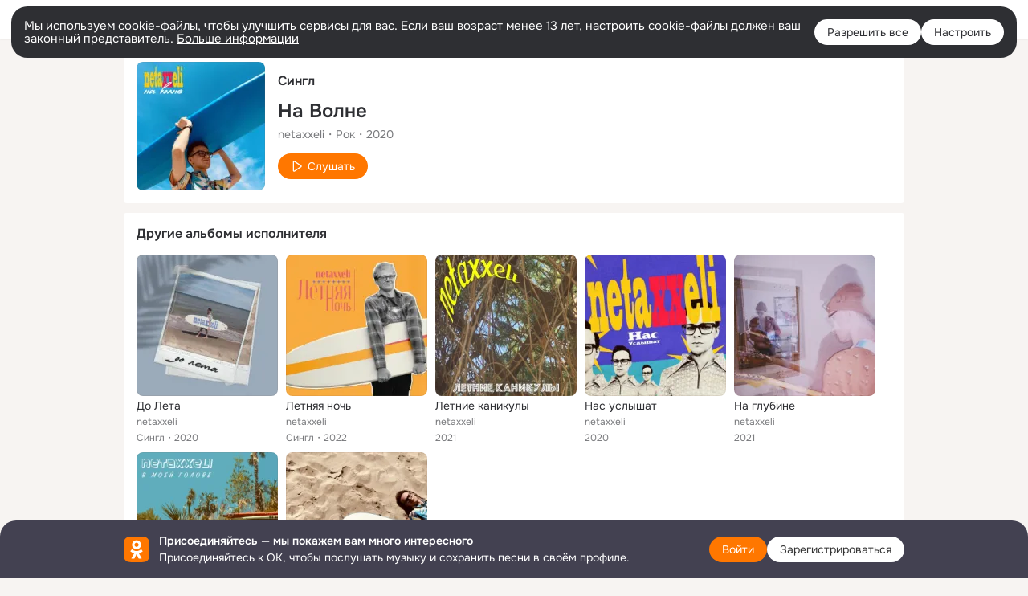

--- FILE ---
content_type: text/css; charset=utf-8
request_url: https://st-ok.cdn-vk.ru/res/css/ncore_postponed_hmjq8l4u.css
body_size: 115944
content:
.msg-track_song,.msg-track_artist,.msg-reply-track,.attach_h{-webkit-mask:-webkit-linear-gradient(to right,#000 95%,rgba(0,0,0,0) 100%);-webkit-mask-image:linear-gradient(to right,#000 95%,rgba(0,0,0,0) 100%);mask-image:linear-gradient(to right,#000 95%,rgba(0,0,0,0) 100%)}.toolbar-layer.__msg .chat.__bubbles_redesign .msg.__edited .msg_edited{width:10px;height:10px}.mus-dl{cursor:pointer;color:#ddd;text-decoration:none}.mus-dl:hover{color:#fb882d;text-decoration:underline}.ic_nav_all{background-image:url(/res/assets/all_ivue0v1s.png);background-repeat:no-repeat;background-position:50%;background-size:16px 16px}.nav-side_i.__ac .ic_nav_all{background-image:url(/res/assets/all_o_jr4lji0x.png);background-repeat:no-repeat;background-position:50%;background-size:16px 16px}.ic_nav_beauty{background-image:url(/res/assets/beauty_ihzoojwp.png);background-repeat:no-repeat;background-position:50%;background-size:16px 16px}.nav-side_i.__ac .ic_nav_beauty{background-image:url(/res/assets/beauty_o_c1fc1yxp.png);background-repeat:no-repeat;background-position:50%;background-size:16px 16px}.ic_nav_chat{background-image:url(/res/assets/chat_huf1rzi8.png);background-repeat:no-repeat;background-position:50%;background-size:16px 16px}.nav-side_i.__ac .ic_nav_chat{background-image:url(/res/assets/chat_o_kxhmzens.png);background-repeat:no-repeat;background-position:50%;background-size:16px 16px}.ic_nav_games{background-image:url(/res/assets/games_d209opzf.png);background-repeat:no-repeat;background-position:50%;background-size:16px 16px}.nav-side_i.__ac .ic_nav_games{background-image:url(/res/assets/games_o_j54kfzta.png);background-repeat:no-repeat;background-position:50%;background-size:16px 16px}.ic_nav_info{background-image:url(/res/assets/info_c72tidws.png);background-repeat:no-repeat;background-position:50%;background-size:16px 16px}.nav-side_i.__ac .ic_nav_info{background-image:url(/res/assets/info_o_msc6tp3f.png);background-repeat:no-repeat;background-position:50%;background-size:16px 16px}.ic_nav_notifications{background-image:url(/res/assets/notifications_dxozf944.png);background-repeat:no-repeat;background-position:50%;background-size:16px 16px}.nav-side_i.__ac .ic_nav_notifications{background-image:url(/res/assets/notifications_o_jekx48y5.png);background-repeat:no-repeat;background-position:50%;background-size:16px 16px}.ic_nav_private{background-image:url(/res/assets/private_ou0m819c.png);background-repeat:no-repeat;background-position:50%;background-size:16px 16px}.nav-side_i.__ac .ic_nav_private{background-image:url(/res/assets/private_o_e4yxjo01.png);background-repeat:no-repeat;background-position:50%;background-size:16px 16px}.ic_nav_sport{background-image:url(/res/assets/sport_ovbufwxo.png);background-repeat:no-repeat;background-position:50%;background-size:16px 16px}.nav-side_i.__ac .ic_nav_sport{background-image:url(/res/assets/sport_o_ejth6618.png);background-repeat:no-repeat;background-position:50%;background-size:16px 16px}.ic_nav_android{background-image:url(/res/assets/android_c0dv4xzw.png);background-repeat:no-repeat;background-position:50%;background-size:16px 16px}.nav-side_i.__ac .ic_nav_android{background-image:url(/res/assets/android_o_focmcykr.png);background-repeat:no-repeat;background-position:50%;background-size:16px 16px}.ic_nav_blogs{background-image:url(/res/assets/blogs_lvdy967k.png);background-repeat:no-repeat;background-position:50%;background-size:16px 16px}.nav-side_i.__ac .ic_nav_blogs{background-image:url(/res/assets/blogs_o_bex7di3s.png);background-repeat:no-repeat;background-position:50%;background-size:16px 16px}.ic_nav_entertainment{background-image:url(/res/assets/entertainment_inxqpgjt.png);background-repeat:no-repeat;background-position:50%;background-size:16px 16px}.nav-side_i.__ac .ic_nav_entertainment{background-image:url(/res/assets/entertainment_o_ihgv4p14.png);background-repeat:no-repeat;background-position:50%;background-size:16px 16px}.ic_nav_genres{background-image:url(/res/assets/genres_halr1ype.png);background-repeat:no-repeat;background-position:50%;background-size:16px 16px}.nav-side_i.__ac .ic_nav_genres{background-image:url(/res/assets/genres_o_leyo67lg.png);background-repeat:no-repeat;background-position:50%;background-size:16px 16px}.ic_nav_kids{background-image:url(/res/assets/kids_emqv4wsn.png);background-repeat:no-repeat;background-position:50%;background-size:16px 16px}.nav-side_i.__ac .ic_nav_kids{background-image:url(/res/assets/kids_o_j8oqrc4n.png);background-repeat:no-repeat;background-position:50%;background-size:16px 16px}.ic_nav_official{background-image:url(/res/assets/official_95litygx.png);background-repeat:no-repeat;background-position:50%;background-size:16px 16px}.nav-side_i.__ac .ic_nav_official{background-image:url(/res/assets/official_o_de6u3deb.png);background-repeat:no-repeat;background-position:50%;background-size:16px 16px}.ic_nav_registered{background-image:url(/res/assets/registered_hgkh0c8k.png);background-repeat:no-repeat;background-position:50%;background-size:16px 16px}.nav-side_i.__ac .ic_nav_registered{background-image:url(/res/assets/registered_o_ovo0ogog.png);background-repeat:no-repeat;background-position:50%;background-size:16px 16px}.ic_nav_support{background-image:url(/res/assets/support_gamg2gwi.png);background-repeat:no-repeat;background-position:50%;background-size:16px 16px}.nav-side_i.__ac .ic_nav_support{background-image:url(/res/assets/support_o_ovczd869.png);background-repeat:no-repeat;background-position:50%;background-size:16px 16px}.ic_nav_apple{background-image:url(/res/assets/apple_ihhw5rlt.png);background-repeat:no-repeat;background-position:50%;background-size:16px 16px}.nav-side_i.__ac .ic_nav_apple{background-image:url(/res/assets/apple_o_js9vsh82.png);background-repeat:no-repeat;background-position:50%;background-size:16px 16px}.ic_nav_books{background-image:url(/res/assets/books_ezaz7m1j.png);background-repeat:no-repeat;background-position:50%;background-size:16px 16px}.nav-side_i.__ac .ic_nav_books{background-image:url(/res/assets/books_o_oab0o9rs.png);background-repeat:no-repeat;background-position:50%;background-size:16px 16px}.ic_nav_event{background-image:url(/res/assets/event_i1ktsipm.png);background-repeat:no-repeat;background-position:50%;background-size:16px 16px}.nav-side_i.__ac .ic_nav_event{background-image:url(/res/assets/event_o_elmlygtv.png);background-repeat:no-repeat;background-position:50%;background-size:16px 16px}.ic_nav_groups{background-image:url(/res/assets/groups_l20gwrgb.png);background-repeat:no-repeat;background-position:50%;background-size:16px 16px}.nav-side_i.__ac .ic_nav_groups{background-image:url(/res/assets/groups_o_kvkl46sp.png);background-repeat:no-repeat;background-position:50%;background-size:16px 16px}.ic_nav_mobile{background-image:url(/res/assets/mobile_fxe0iw9n.png);background-repeat:no-repeat;background-position:50%;background-size:16px 16px}.nav-side_i.__ac .ic_nav_mobile{background-image:url(/res/assets/mobile_o_ouhrrmm3.png);background-repeat:no-repeat;background-position:50%;background-size:16px 16px}.ic_nav_paid{background-image:url(/res/assets/paid_k9dj85o2.png);background-repeat:no-repeat;background-position:50%;background-size:16px 16px}.nav-side_i.__ac .ic_nav_paid{background-image:url(/res/assets/paid_o_jk5h9o06.png);background-repeat:no-repeat;background-position:50%;background-size:16px 16px}.ic_nav_transaction{background-image:url(/res/assets/transaction_m6ir5aqh.png);background-repeat:no-repeat;background-position:50%;background-size:16px 16px}.nav-side_i.__ac .ic_nav_transaction{background-image:url(/res/assets/transaction_o_jpjl1hgy.png);background-repeat:no-repeat;background-position:50%;background-size:16px 16px}.ic_nav_security{background-image:url(/res/assets/security_cvm8mlad.png);background-repeat:no-repeat;background-position:50%;background-size:16px 16px}.nav-side_i.__ac .ic_nav_security{background-image:url(/res/assets/security_o_h86242z8.png);background-repeat:no-repeat;background-position:50%;background-size:16px 16px}.ic_nav_tourism{background-image:url(/res/assets/tourism_nn1dd8q7.png);background-repeat:no-repeat;background-position:50%;background-size:16px 16px}.nav-side_i.__ac .ic_nav_tourism{background-image:url(/res/assets/tourism_o_f0i5ohxb.png);background-repeat:no-repeat;background-position:50%;background-size:16px 16px}.ic_nav_art{background-image:url(/res/assets/art_ea4ux1op.png);background-repeat:no-repeat;background-position:50%;background-size:16px 16px}.nav-side_i.__ac .ic_nav_art{background-image:url(/res/assets/art_o_d9k01ru9.png);background-repeat:no-repeat;background-position:50%;background-size:16px 16px}.ic_nav_cooking{background-image:url(/res/assets/cooking_if0v3uro.png);background-repeat:no-repeat;background-position:50%;background-size:16px 16px}.nav-side_i.__ac .ic_nav_cooking{background-image:url(/res/assets/cooking_o_mpeouacl.png);background-repeat:no-repeat;background-position:50%;background-size:16px 16px}.ic_nav_fanclub{background-image:url(/res/assets/fanclub_cd31zmbu.png);background-repeat:no-repeat;background-position:50%;background-size:16px 16px}.nav-side_i.__ac .ic_nav_fanclub{background-image:url(/res/assets/fanclub_o_mc8sf5q0.png);background-repeat:no-repeat;background-position:50%;background-size:16px 16px}.ic_nav_hidden{background-image:url(/res/assets/hidden_gq1k1tju.png);background-repeat:no-repeat;background-position:50%;background-size:16px 16px}.nav-side_i.__ac .ic_nav_hidden{background-image:url(/res/assets/hidden_o_bfazl17c.png);background-repeat:no-repeat;background-position:50%;background-size:16px 16px}.ic_nav_music{background-image:url(/res/assets/music_mbadrx56.png);background-repeat:no-repeat;background-position:50%;background-size:16px 16px}.nav-side_i.__ac .ic_nav_music{background-image:url(/res/assets/music_o_7quqbbae.png);background-repeat:no-repeat;background-position:50%;background-size:16px 16px}.ic_nav_pc{background-image:url(/res/assets/pc_ooh0rqjk.png);background-repeat:no-repeat;background-position:50%;background-size:16px 16px}.nav-side_i.__ac .ic_nav_pc{background-image:url(/res/assets/pc_o_ooilx9th.png);background-repeat:no-repeat;background-position:50%;background-size:16px 16px}.ic_nav_services{background-image:url(/res/assets/services_9w88cc47.png);background-repeat:no-repeat;background-position:50%;background-size:16px 16px}.nav-side_i.__ac .ic_nav_services{background-image:url(/res/assets/services_o_cdm5w4sb.png);background-repeat:no-repeat;background-position:50%;background-size:16px 16px}.ic_nav_tv{background-image:url(/res/assets/tv_ox4ep9l2.png);background-repeat:no-repeat;background-position:50%;background-size:16px 16px}.nav-side_i.__ac .ic_nav_tv{background-image:url(/res/assets/tv_o_eb019xzw.png);background-repeat:no-repeat;background-position:50%;background-size:16px 16px}.ic_nav_auto{background-image:url(/res/assets/auto_l9wvziv2.png);background-repeat:no-repeat;background-position:50%;background-size:16px 16px}.nav-side_i.__ac .ic_nav_auto{background-image:url(/res/assets/auto_o_eyl6yhnx.png);background-repeat:no-repeat;background-position:50%;background-size:16px 16px}.ic_nav_design{background-image:url(/res/assets/design_kbny3eah.png);background-repeat:no-repeat;background-position:50%;background-size:16px 16px}.nav-side_i.__ac .ic_nav_design{background-image:url(/res/assets/design_o_mlo310xv.png);background-repeat:no-repeat;background-position:50%;background-size:16px 16px}.ic_nav_humour{background-image:url(/res/assets/humour_f0b20zfy.png);background-repeat:no-repeat;background-position:50%;background-size:16px 16px}.nav-side_i.__ac .ic_nav_humour{background-image:url(/res/assets/humour_o_kqd77d68.png);background-repeat:no-repeat;background-position:50%;background-size:16px 16px}.ic_nav_history{background-image:url(/res/assets/history_f5ca377z.png);background-repeat:no-repeat;background-position:50%;background-size:16px 16px}.nav-side_i.__ac .ic_nav_history{background-image:url(/res/assets/history_o_h7u4ysxx.png);background-repeat:no-repeat;background-position:50%;background-size:16px 16px}.ic_nav_new{background-image:url(/res/assets/new_b85m3fl3.png);background-repeat:no-repeat;background-position:50%;background-size:16px 16px}.nav-side_i.__ac .ic_nav_new{background-image:url(/res/assets/new_o_mevdyhck.png);background-repeat:no-repeat;background-position:50%;background-size:16px 16px}.ic_nav_pets{background-image:url(/res/assets/pets_g5pahjf3.png);background-repeat:no-repeat;background-position:50%;background-size:16px 16px}.nav-side_i.__ac .ic_nav_pets{background-image:url(/res/assets/pets_o_o9yte7kf.png);background-repeat:no-repeat;background-position:50%;background-size:16px 16px}.ic_nav_settings{background-image:url(/res/assets/settings_c2x6fjkd.png);background-repeat:no-repeat;background-position:50%;background-size:16px 16px}.nav-side_i.__ac .ic_nav_settings{background-image:url(/res/assets/settings_o_htdcu0zr.png);background-repeat:no-repeat;background-position:50%;background-size:16px 16px}.ic_nav_upload{background-image:url(/res/assets/upload_f9ygxwrd.png);background-repeat:no-repeat;background-position:50%;background-size:16px 16px}.nav-side_i.__ac .ic_nav_upload{background-image:url(/res/assets/upload_o_j1x4hl69.png);background-repeat:no-repeat;background-position:50%;background-size:16px 16px}.ic_nav_friends{background-image:url(/res/assets/friends_nu3soezw.png);background-repeat:no-repeat;background-position:50%;background-size:16px 16px}.nav-side_i.__ac .ic_nav_friends{background-image:url(/res/assets/friends_o_br1mjjaa.png);background-repeat:no-repeat;background-position:50%;background-size:16px 16px}.ic_nav_blocked{background-image:url(/res/assets/blocked_tfgr2rxf.png);background-repeat:no-repeat;background-position:50%;background-size:16px 16px}.nav-side_i.__ac .ic_nav_blocked{background-image:url(/res/assets/blocked_o_bd8delj2.png);background-repeat:no-repeat;background-position:50%;background-size:16px 16px}.ic_nav_open{background-image:url(/res/assets/open_f726maxa.png);background-repeat:no-repeat;background-position:50%;background-size:16px 16px}.nav-side_i.__ac .ic_nav_open{background-image:url(/res/assets/open_o_jhq97tgy.png);background-repeat:no-repeat;background-position:50%;background-size:16px 16px}.ic_nav_close{background-image:url(/res/assets/close_bz2jbks2.png);background-repeat:no-repeat;background-position:50%;background-size:16px 16px}.nav-side_i.__ac .ic_nav_close{background-image:url(/res/assets/close_o_ohmbld7c.png);background-repeat:no-repeat;background-position:50%;background-size:16px 16px}.ic_nav_exit{background-image:url(/res/assets/exit_fs9h1v67.png);background-repeat:no-repeat;background-position:50%;background-size:16px 16px}.nav-side_i.__ac .ic_nav_exit{background-image:url(/res/assets/exit_o_bxrwemcc.png);background-repeat:no-repeat;background-position:50%;background-size:16px 16px}.ic_nav_balloon{background-image:url(/res/assets/balloon_gtfgv4ek.png);background-repeat:no-repeat;background-position:50%;background-size:16px 16px}.nav-side_i.__ac .ic_nav_balloon{background-image:url(/res/assets/balloon_o_m1uzz0v5.png);background-repeat:no-repeat;background-position:50%;background-size:16px 16px}.ic_nav_bear{background-image:url(/res/assets/bear_jq565imu.png);background-repeat:no-repeat;background-position:50%;background-size:16px 16px}.nav-side_i.__ac .ic_nav_bear{background-image:url(/res/assets/bear_o_hog6qm8p.png);background-repeat:no-repeat;background-position:50%;background-size:16px 16px}.ic_nav_compliment{background-image:url(/res/assets/compliment_okk7in61.png);background-repeat:no-repeat;background-position:50%;background-size:16px 16px}.nav-side_i.__ac .ic_nav_compliment{background-image:url(/res/assets/compliment_o_lep375rc.png);background-repeat:no-repeat;background-position:50%;background-size:16px 16px}.ic_nav_flower{background-image:url(/res/assets/flower_b465h6xb.png);background-repeat:no-repeat;background-position:50%;background-size:16px 16px}.nav-side_i.__ac .ic_nav_flower{background-image:url(/res/assets/flower_o_d1v28q4w.png);background-repeat:no-repeat;background-position:50%;background-size:16px 16px}.ic_nav_flowers{background-image:url(/res/assets/flowers_c0zgc3a8.png);background-repeat:no-repeat;background-position:50%;background-size:16px 16px}.nav-side_i.__ac .ic_nav_flowers{background-image:url(/res/assets/flowers_o_ntg3uaf3.png);background-repeat:no-repeat;background-position:50%;background-size:16px 16px}.ic_nav_service{background-image:url(/res/assets/service_j756ai9m.png);background-repeat:no-repeat;background-position:50%;background-size:16px 16px}.nav-side_i.__ac .ic_nav_service{background-image:url(/res/assets/service_o_fbqii6c7.png);background-repeat:no-repeat;background-position:50%;background-size:16px 16px}.ic_nav_vipsale{background-image:url(/res/assets/vipsale_djk928wh.png);background-repeat:no-repeat;background-position:50%;background-size:16px 16px}.nav-side_i.__ac .ic_nav_vipsale{background-image:url(/res/assets/vipsale_o_ogzr3e5l.png);background-repeat:no-repeat;background-position:50%;background-size:16px 16px}.ic_nav_gift{background-image:url(/res/assets/gift_itj7jbch.png);background-repeat:no-repeat;background-position:50%;background-size:16px 16px}.nav-side_i.__ac .ic_nav_gift{background-image:url(/res/assets/gift_o_ljcqb8g5.png);background-repeat:no-repeat;background-position:50%;background-size:16px 16px}.ic_nav_gifts{background-image:url(/res/assets/gift_itj7jbch.png);background-repeat:no-repeat;background-position:50%;background-size:16px 16px}.nav-side_i.__ac .ic_nav_gifts{background-image:url(/res/assets/gift_o_ljcqb8g5.png);background-repeat:no-repeat;background-position:50%;background-size:16px 16px}.ic_nav_gifts-all{background-image:url(/res/assets/gifts-all_n66vl8g1.png);background-repeat:no-repeat;background-position:50%;background-size:16px 16px}.nav-side_i.__ac .ic_nav_gifts-all{background-image:url(/res/assets/gifts-all_o_klbpfbwe.png);background-repeat:no-repeat;background-position:50%;background-size:16px 16px}.ic_nav_gifts-gif{background-image:url(/res/assets/gifts-gif_honqqvhu.png);background-repeat:no-repeat;background-position:50%;background-size:16px 16px}.nav-side_i.__ac .ic_nav_gifts-gif{background-image:url(/res/assets/gifts-gif_o_iivc8oyg.png);background-repeat:no-repeat;background-position:50%;background-size:16px 16px}.ic_nav_gifts-ok{background-image:url(/res/assets/gifts-ok_jmvci923.png);background-repeat:no-repeat;background-position:50%;background-size:16px 16px}.nav-side_i.__ac .ic_nav_gifts-ok{background-image:url(/res/assets/gifts-ok_o_odo2d30a.png);background-repeat:no-repeat;background-position:50%;background-size:16px 16px}.ic_nav_gifts-my{background-image:url(/res/assets/gifts-my_k34z6x8t.png);background-repeat:no-repeat;background-position:50%;background-size:16px 16px}.nav-side_i.__ac .ic_nav_gifts-my{background-image:url(/res/assets/gifts-my_o_mmmr76l4.png);background-repeat:no-repeat;background-position:50%;background-size:16px 16px}.ic_nav_gifts-receive{background-image:url(/res/assets/gifts-receive_cadn4ilr.png);background-repeat:no-repeat;background-position:50%;background-size:16px 16px}.nav-side_i.__ac .ic_nav_gifts-receive{background-image:url(/res/assets/gifts-receive_o_bt8t1ar5.png);background-repeat:no-repeat;background-position:50%;background-size:16px 16px}.ic_nav_gifts-send{background-image:url(/res/assets/gifts-send_b79kbr50.png);background-repeat:no-repeat;background-position:50%;background-size:16px 16px}.nav-side_i.__ac .ic_nav_gifts-send{background-image:url(/res/assets/gifts-send_o_iqf9cd75.png);background-repeat:no-repeat;background-position:50%;background-size:16px 16px}.ic_nav_gifts-o{background-image:url(/res/assets/gifts-o_dcoyqdzs.png);background-repeat:no-repeat;background-position:50%;background-size:16px 16px}.nav-side_i.__ac .ic_nav_gifts-o{background-image:url(/res/assets/gifts-o_dcoyqdzs.png);background-repeat:no-repeat;background-position:50%;background-size:16px 16px}.ic_nav_disney{background-image:url(/res/assets/disney_jwjau86s.png);background-repeat:no-repeat;background-position:50%;background-size:16px 16px}.nav-side_i.__ac .ic_nav_disney{background-image:url(/res/assets/disney_o_na3ja1br.png);background-repeat:no-repeat;background-position:50%;background-size:16px 16px}.ic_nav_klass{background-image:url(/res/assets/klass_f2pehf99.png);background-repeat:no-repeat;background-position:50%;background-size:16px 16px}.nav-side_i.__ac .ic_nav_klass{background-image:url(/res/assets/klass_o_efqduyk4.png);background-repeat:no-repeat;background-position:50%;background-size:16px 16px}.ic_nav_love{background-image:url(/res/assets/love_logpvlfs.png);background-repeat:no-repeat;background-position:50%;background-size:16px 16px}.nav-side_i.__ac .ic_nav_love{background-image:url(/res/assets/love_o_nc3g0gwx.png);background-repeat:no-repeat;background-position:50%;background-size:16px 16px}.ic_nav_new-tx{background-image:url(/res/assets/new-tx_kqwrgii9.png);background-repeat:no-repeat;background-position:50%;background-size:16px 16px}.nav-side_i.__ac .ic_nav_new-tx{background-image:url(/res/assets/new-tx_o_bn6m1htl.png);background-repeat:no-repeat;background-position:50%;background-size:16px 16px}.ic_nav_smile{background-image:url(/res/assets/smile_kls0ckb0.png);background-repeat:no-repeat;background-position:50%;background-size:16px 16px}.nav-side_i.__ac .ic_nav_smile{background-image:url(/res/assets/smile_o_c79hnfa2.png);background-repeat:no-repeat;background-position:50%;background-size:16px 16px}.ic_nav_text{background-image:url(/res/assets/text_nru4pns9.png);background-repeat:no-repeat;background-position:50%;background-size:16px 16px}.nav-side_i.__ac .ic_nav_text{background-image:url(/res/assets/text_o_o94p63lw.png);background-repeat:no-repeat;background-position:50%;background-size:16px 16px}.ic_nav_wishes{background-image:url(/res/assets/wishes_n0ia7z2o.png);background-repeat:no-repeat;background-position:50%;background-size:16px 16px}.nav-side_i.__ac .ic_nav_wishes{background-image:url(/res/assets/wishes_o_eyoih7fa.png);background-repeat:no-repeat;background-position:50%;background-size:16px 16px}.ic_nav_craft{background-image:url(/res/assets/craft_isk1myrt.png);background-repeat:no-repeat;background-position:50%;background-size:16px 16px}.nav-side_i.__ac .ic_nav_craft{background-image:url(/res/assets/craft_o_g3kei3um.png);background-repeat:no-repeat;background-position:50%;background-size:16px 16px}.ic_nav_mygames{background-image:url(/res/assets/mygames_erqma84p.png);background-repeat:no-repeat;background-position:50%;background-size:16px 16px}.nav-side_i.__ac .ic_nav_mygames{background-image:url(/res/assets/mygames_o_ejipy80t.png);background-repeat:no-repeat;background-position:50%;background-size:16px 16px}.ic_nav_feed{background-image:url(/res/assets/feed_efhcnqsx.png);background-repeat:no-repeat;background-position:50%;background-size:16px 16px}.nav-side_i.__ac .ic_nav_feed{background-image:url(/res/assets/feed_o_gitzqnu8.png);background-repeat:no-repeat;background-position:50%;background-size:16px 16px}.ic_nav_shop{background-image:url(/res/assets/shop_h4e051wx.png);background-repeat:no-repeat;background-position:50%;background-size:16px 16px}.nav-side_i.__ac .ic_nav_shop{background-image:url(/res/assets/shop_o_miej7unf.png);background-repeat:no-repeat;background-position:50%;background-size:16px 16px}.ic_nav_add{background-image:url(/res/assets/add_f0zy2g9o.png);background-repeat:no-repeat;background-position:50%;background-size:16px 16px}.nav-side_i.__ac .ic_nav_add{background-image:url(/res/assets/add_o_gze629pk.png);background-repeat:no-repeat;background-position:50%;background-size:16px 16px}.ic_nav_pprogram{background-image:url(/res/assets/pprogram_onvrmp3b.png);background-repeat:no-repeat;background-position:50%;background-size:16px 16px}.nav-side_i.__ac .ic_nav_pprogram{background-image:url(/res/assets/pprogram_o_eo2wihb2.png);background-repeat:no-repeat;background-position:50%;background-size:16px 16px}.ic_nav_moderation{background-image:url(/res/assets/moderation_fcn5ktcy.png);background-repeat:no-repeat;background-position:50%;background-size:16px 16px}.nav-side_i.__ac .ic_nav_moderation{background-image:url(/res/assets/moderation_o_gs5zw603.png);background-repeat:no-repeat;background-position:50%;background-size:16px 16px}.ic_nav_video-all{background-image:url(/res/assets/video-all_ciakdux2.png);background-repeat:no-repeat;background-position:50%;background-size:16px 16px}.nav-side_i.__ac .ic_nav_video-all{background-image:url(/res/assets/video-all_o_g9chb2li.png);background-repeat:no-repeat;background-position:50%;background-size:16px 16px}.ic_nav_video-channels{background-image:url(/res/assets/video_jywvuwsj.png);background-repeat:no-repeat;background-position:50%;background-size:16px 16px}.nav-side_i.__ac .ic_nav_video-channels{background-image:url(/res/assets/video_o_oexn27bs.png);background-repeat:no-repeat;background-position:50%;background-size:16px 16px}.ic_nav_video-manager{background-image:url(/res/assets/video-manager_k6v81eps.png);background-repeat:no-repeat;background-position:50%;background-size:16px 16px}.nav-side_i.__ac .ic_nav_video-manager{background-image:url(/res/assets/video-manager_o_dze2fjng.png);background-repeat:no-repeat;background-position:50%;background-size:16px 16px}.ic_nav_video-uploaded{background-image:url(/res/assets/video-uploaded_gtl6qqfj.png);background-repeat:no-repeat;background-position:50%;background-size:16px 16px}.nav-side_i.__ac .ic_nav_video-uploaded{background-image:url(/res/assets/video-uploaded_o_ejaxuf28.png);background-repeat:no-repeat;background-position:50%;background-size:16px 16px}.ic_nav_video-liked{background-image:url(/res/assets/video-liked_m34hbmar.png);background-repeat:no-repeat;background-position:50%;background-size:16px 16px}.nav-side_i.__ac .ic_nav_video-liked{background-image:url(/res/assets/video-liked_o_hmmrxqi6.png);background-repeat:no-repeat;background-position:50%;background-size:16px 16px}.ic_nav_video-pins{background-image:url(/res/assets/video-pins_jzci93xl.png);background-repeat:no-repeat;background-position:50%;background-size:16px 16px}.nav-side_i.__ac .ic_nav_video-pins{background-image:url(/res/assets/video-pins_o_i7yevrtz.png);background-repeat:no-repeat;background-position:50%;background-size:16px 16px}.ic_nav_video-shared{background-image:url(/res/assets/reshare_onq9nfz2.png);background-repeat:no-repeat;background-position:50%;background-size:16px 16px}.nav-side_i.__ac .ic_nav_video-shared{background-image:url(/res/assets/video-shared_o_idlatarn.png);background-repeat:no-repeat;background-position:50%;background-size:16px 16px}.ic_nav_video-live{background-image:url(/res/assets/video-live_ik8o1y0g.png);background-repeat:no-repeat;background-position:50%;background-size:16px 16px}.nav-side_i.__ac .ic_nav_video-live{background-image:url(/res/assets/video-live_o_jge4ji2t.png);background-repeat:no-repeat;background-position:50%;background-size:16px 16px}.ic_nav_recommended{background-image:url(/res/assets/recommended_htlmanr9.png);background-repeat:no-repeat;background-position:50%;background-size:16px 16px}.nav-side_i.__ac .ic_nav_recommended{background-image:url(/res/assets/recommended_o_d8b74560.png);background-repeat:no-repeat;background-position:50%;background-size:16px 16px}.ic_nav_online{background-image:url(/res/assets/online_nawz3av9.png);background-repeat:no-repeat;background-position:50%;background-size:16px 16px}.nav-side_i.__ac .ic_nav_online{background-image:url(/res/assets/online_o_dg29vpnt.png);background-repeat:no-repeat;background-position:50%;background-size:16px 16px}.ic_nav_subscribed{background-image:url(/res/assets/subscribed_dnf1389l.png);background-repeat:no-repeat;background-position:50%;background-size:16px 16px}.nav-side_i.__ac .ic_nav_subscribed{background-image:url(/res/assets/subscribed_o_jnk994py.png);background-repeat:no-repeat;background-position:50%;background-size:16px 16px}.ic_nav_stat-activity{background-image:url(/res/assets/stat-activity_mu2a6x54.png);background-repeat:no-repeat;background-position:50%;background-size:16px 16px}.nav-side_i.__ac .ic_nav_stat-activity{background-image:url(/res/assets/stat-activity_o_bnzuvw4r.png);background-repeat:no-repeat;background-position:50%;background-size:16px 16px}.ic_nav_stat-audience{background-image:url(/res/assets/stat-audience_lx63d5vu.png);background-repeat:no-repeat;background-position:50%;background-size:16px 16px}.nav-side_i.__ac .ic_nav_stat-audience{background-image:url(/res/assets/groups_o_kvkl46sp.png);background-repeat:no-repeat;background-position:50%;background-size:16px 16px}.ic_nav_stat-overview{background-image:url(/res/assets/stat-overview_i72ytafm.png);background-repeat:no-repeat;background-position:50%;background-size:16px 16px}.nav-side_i.__ac .ic_nav_stat-overview{background-image:url(/res/assets/stat-overview_o_ii4igqoq.png);background-repeat:no-repeat;background-position:50%;background-size:16px 16px}.ic_nav_stat-publications{background-image:url(/res/assets/stat-publications_i47pdyi9.png);background-repeat:no-repeat;background-position:50%;background-size:16px 16px}.nav-side_i.__ac .ic_nav_stat-publications{background-image:url(/res/assets/stat-publications_o_o0rs39ib.png);background-repeat:no-repeat;background-position:50%;background-size:16px 16px}.ic_nav_stat-uniq{background-image:url(/res/assets/stat-uniq_eh0y8s71.png);background-repeat:no-repeat;background-position:50%;background-size:16px 16px}.nav-side_i.__ac .ic_nav_stat-uniq{background-image:url(/res/assets/stat-uniq_o_j1gcps0i.png);background-repeat:no-repeat;background-position:50%;background-size:16px 16px}.ic_nav_stat-export{background-image:url(/res/assets/stat-export_eemp7wmg.png);background-repeat:no-repeat;background-position:50%;background-size:16px 16px}.nav-side_i.__ac .ic_nav_stat-export{background-image:url(/res/assets/stat-export_o_np1wwwbj.png);background-repeat:no-repeat;background-position:50%;background-size:16px 16px}.ic_nav_video{background-image:url(/res/assets/video_jywvuwsj.png);background-repeat:no-repeat;background-position:50%;background-size:16px 16px}.nav-side_i.__ac .ic_nav_video{background-image:url(/res/assets/video_o_oexn27bs.png);background-repeat:no-repeat;background-position:50%;background-size:16px 16px}.ic_nav_app{background-image:url(/res/assets/app_pcybuz88.png);background-repeat:no-repeat;background-position:50%;background-size:16px 16px}.nav-side_i.__ac .ic_nav_app{background-image:url(/res/assets/app_o_k08aheah.png);background-repeat:no-repeat;background-position:50%;background-size:16px 16px}.ic_nav_warn{background-image:url(/res/assets/warn_ghj7puqo.png);background-repeat:no-repeat;background-position:50%;background-size:16px 16px}.nav-side_i.__ac .ic_nav_warn{background-image:url(/res/assets/warn_o_bakzi19x.png);background-repeat:no-repeat;background-position:50%;background-size:16px 16px}.ic_nav_photo{background-image:url(/res/assets/photo_eyrh1st1.png);background-repeat:no-repeat;background-position:50%;background-size:16px 16px}.nav-side_i.__ac .ic_nav_photo{background-image:url(/res/assets/photo_o_kgkcwdcy.png);background-repeat:no-repeat;background-position:50%;background-size:16px 16px}.ic_nav_culture{background-image:url(/res/assets/culture_dhyx0ygq.png);background-repeat:no-repeat;background-position:50%;background-size:16px 16px}.nav-side_i.__ac .ic_nav_culture{background-image:url(/res/assets/culture_o_e9a6yljp.png);background-repeat:no-repeat;background-position:50%;background-size:16px 16px}.ic_nav_massmedia{background-image:url(/res/assets/massmedia_k5897jc2.png);background-repeat:no-repeat;background-position:50%;background-size:16px 16px}.nav-side_i.__ac .ic_nav_massmedia{background-image:url(/res/assets/massmedia_o_pcwg63le.png);background-repeat:no-repeat;background-position:50%;background-size:16px 16px}.ic_nav_fashion{background-image:url(/res/assets/fashion_k7d9npg8.png);background-repeat:no-repeat;background-position:50%;background-size:16px 16px}.nav-side_i.__ac .ic_nav_fashion{background-image:url(/res/assets/fashion_o_cosz9ozd.png);background-repeat:no-repeat;background-position:50%;background-size:16px 16px}.ic_nav_games-streams{background-image:url(/res/assets/games-streams_m7whgqha.png);background-repeat:no-repeat;background-position:50%;background-size:16px 16px}.nav-side_i.__ac .ic_nav_games-streams{background-image:url(/res/assets/games-streams_o_n7azwwmn.png);background-repeat:no-repeat;background-position:50%;background-size:16px 16px}.ic_nav_heart{background-image:url(/res/assets/heart_hlg9nlia.png);background-repeat:no-repeat;background-position:50%;background-size:16px 16px}.nav-side_i.__ac .ic_nav_heart{background-image:url(/res/assets/heart_o_jwxi9meh.png);background-repeat:no-repeat;background-position:50%;background-size:16px 16px}.ic_nav_hobby{background-image:url(/res/assets/hobby_g5g7qzi6.png);background-repeat:no-repeat;background-position:50%;background-size:16px 16px}.nav-side_i.__ac .ic_nav_hobby{background-image:url(/res/assets/hobby_o_of55pohr.png);background-repeat:no-repeat;background-position:50%;background-size:16px 16px}.ic_nav_home{background-image:url(/res/assets/home_5ocn1wv9.png);background-repeat:no-repeat;background-position:50%;background-size:16px 16px}.nav-side_i.__ac .ic_nav_home{background-image:url(/res/assets/home_o_u22xh4jt.png);background-repeat:no-repeat;background-position:50%;background-size:16px 16px}.ic_nav_science{background-image:url(/res/assets/science_d0wc6z1a.png);background-repeat:no-repeat;background-position:50%;background-size:16px 16px}.nav-side_i.__ac .ic_nav_science{background-image:url(/res/assets/science_o_jxcpw040.png);background-repeat:no-repeat;background-position:50%;background-size:16px 16px}.ic_nav_philosophy{background-image:url(/res/assets/philosophy_gpv2tifp.png);background-repeat:no-repeat;background-position:50%;background-size:16px 16px}.nav-side_i.__ac .ic_nav_philosophy{background-image:url(/res/assets/philosophy_o_erxp0jw9.png);background-repeat:no-repeat;background-position:50%;background-size:16px 16px}.ic_nav_money{background-image:url(/res/assets/money_dn9j70fz.png);background-repeat:no-repeat;background-position:50%;background-size:16px 16px}.nav-side_i.__ac .ic_nav_money{background-image:url(/res/assets/money-o_jdvtv342.png);background-repeat:no-repeat;background-position:50%;background-size:16px 16px}.ic_nav_electronics{background-image:url(/res/assets/electronics_ojmz30e2.png);background-repeat:no-repeat;background-position:50%;background-size:16px 16px}.nav-side_i.__ac .ic_nav_electronics{background-image:url(/res/assets/electronics_o_4siplm5y.png);background-repeat:no-repeat;background-position:50%;background-size:16px 16px}.ic_nav_estate{background-image:url(/res/assets/estate_nlmq041g.png);background-repeat:no-repeat;background-position:50%;background-size:16px 16px}.nav-side_i.__ac .ic_nav_estate{background-image:url(/res/assets/estate_o_ivj5bkd8.png);background-repeat:no-repeat;background-position:50%;background-size:16px 16px}.ic_nav_family{background-image:url(/res/assets/family_fq5pljs7.png);background-repeat:no-repeat;background-position:50%;background-size:16px 16px}.nav-side_i.__ac .ic_nav_family{background-image:url(/res/assets/family_o_jiow777h.png);background-repeat:no-repeat;background-position:50%;background-size:16px 16px}.ic_nav_job{background-image:url(/res/assets/job_fmhurts8.png);background-repeat:no-repeat;background-position:50%;background-size:16px 16px}.nav-side_i.__ac .ic_nav_job{background-image:url(/res/assets/job_o_e9crlwr5.png);background-repeat:no-repeat;background-position:50%;background-size:16px 16px}.ic_nav_control{background-image:url(/res/assets/control_i40ny4hm.png);background-repeat:no-repeat;background-position:50%;background-size:16px 16px}.nav-side_i.__ac .ic_nav_control{background-image:url(/res/assets/control_o_m7ftyr9r.png);background-repeat:no-repeat;background-position:50%;background-size:16px 16px}.ic_nav_adverts{background-image:url(/res/assets/adverts_bx60mq1f.png);background-repeat:no-repeat;background-position:50%;background-size:16px 16px}.nav-side_i.__ac .ic_nav_adverts{background-image:url(/res/assets/adverts_o_ii3x7hc3.png);background-repeat:no-repeat;background-position:50%;background-size:16px 16px}.ic_nav_card{background-image:url(/res/assets/card_hbtem69b.png);background-repeat:no-repeat;background-position:50%;background-size:16px 16px}.nav-side_i.__ac .ic_nav_card{background-image:url(/res/assets/card_o_ggb6q2fn.png);background-repeat:no-repeat;background-position:50%;background-size:16px 16px}.ic_nav_bookmark{background-image:url(/res/assets/bookmark_isc222fq.png);background-repeat:no-repeat;background-position:50%;background-size:16px 16px}.nav-side_i.__ac .ic_nav_bookmark{background-image:url(/res/assets/bookmark-o_oasspgb5.png);background-repeat:no-repeat;background-position:50%;background-size:16px 16px}.ic_nav_more{background-image:url(/res/assets/more_ch95iysh.png);background-repeat:no-repeat;background-position:50%;background-size:18px 18px}.nav-side_i.__ac .ic_nav_more{background-image:url(/res/assets/more_o_ou12o2q1.png);background-repeat:no-repeat;background-position:50%;background-size:18px 18px}.ic_nav_auction{background-image:url(/res/assets/auction_glpcbqk9.png);background-repeat:no-repeat;background-position:50%;background-size:16px 16px}.nav-side_i.__ac .ic_nav_auction{background-image:url(/res/assets/auction_o_fo3qcf0k.png);background-repeat:no-repeat;background-position:50%;background-size:16px 16px}.ic_nav_themes{background-image:url(/res/assets/themes_nl4f1q6z.png);background-repeat:no-repeat;background-position:50%;background-size:18px 18px}.nav-side_i.__ac .ic_nav_themes{background-image:url(/res/assets/themes_o_brpiibw0.png);background-repeat:no-repeat;background-position:50%;background-size:18px 18px}.ic_nav_games-v2{background-image:url(/res/assets/games-v2_0p7up6j8.png);background-repeat:no-repeat;background-position:50%;background-size:18px 18px}.nav-side_i.__ac .ic_nav_games-v2{background-image:url(/res/assets/games-v2_o_lyc52t4v.png);background-repeat:no-repeat;background-position:50%;background-size:18px 18px}.ic_nav_gifts-v2{background-image:url(/res/assets/gifts-v2_h2xvei3r.png);background-repeat:no-repeat;background-position:50%;background-size:18px 18px}.nav-side_i.__ac .ic_nav_gifts-v2{background-image:url(/res/assets/gifts-v2_o_dt0x4kx2.png);background-repeat:no-repeat;background-position:50%;background-size:18px 18px}.ic_nav_feed-v2{background-image:url(/res/assets/feed-v2_cdb3m38h.png);background-repeat:no-repeat;background-position:50%;background-size:18px 18px}.nav-side_i.__ac .ic_nav_feed-v2{background-image:url(/res/assets/feed-v2_o_boj0u6ge.png);background-repeat:no-repeat;background-position:50%;background-size:18px 18px}.ic_nav_groups-v2{background-image:url(/res/assets/groups-v2_i9ao1r8r.png);background-repeat:no-repeat;background-position:50%;background-size:18px 18px}.nav-side_i.__ac .ic_nav_groups-v2{background-image:url(/res/assets/groups-v2_o_cf80xfvp.png);background-repeat:no-repeat;background-position:50%;background-size:18px 18px}.ic_nav_photo-v2{background-image:url(/res/assets/photo-v2_n47nxy9h.png);background-repeat:no-repeat;background-position:50%;background-size:18px 18px}.nav-side_i.__ac .ic_nav_photo-v2{background-image:url(/res/assets/photo-v2_o_fu2bzz5h.png);background-repeat:no-repeat;background-position:50%;background-size:18px 18px}.ic_nav_paid-v2{background-image:url(/res/assets/paid-v2_m16gp3di.png);background-repeat:no-repeat;background-position:50%;background-size:18px 18px}.nav-side_i.__ac .ic_nav_paid-v2{background-image:url(/res/assets/paid-v2_o_hexczpgt.png);background-repeat:no-repeat;background-position:50%;background-size:18px 18px}.ic_nav_settings-v2{background-image:url(/res/assets/settings-v2_nlzodlpu.png);background-repeat:no-repeat;background-position:50%;background-size:18px 18px}.nav-side_i.__ac .ic_nav_settings-v2{background-image:url(/res/assets/settings-v2_o_kxvlebv9.png);background-repeat:no-repeat;background-position:50%;background-size:18px 18px}.ic_nav_bookmark-v2{background-image:url(/res/assets/bookmark-v2_i1rctdyi.png);background-repeat:no-repeat;background-position:50%;background-size:18px 18px}.nav-side_i.__ac .ic_nav_bookmark-v2{background-image:url(/res/assets/bookmark-v2_o_dws7zsr6.png);background-repeat:no-repeat;background-position:50%;background-size:18px 18px}.ic_nav_blocked-v2{background-image:url(/res/assets/blocked-v2_muntzlnj.png);background-repeat:no-repeat;background-position:50%;background-size:18px 18px}.nav-side_i.__ac .ic_nav_blocked-v2{background-image:url(/res/assets/blocked-v2_o_cachdsva.png);background-repeat:no-repeat;background-position:50%;background-size:18px 18px}.ic_nav_all-v2{background-image:url(/res/assets/all-v2_fab6442a.png);background-repeat:no-repeat;background-position:50%;background-size:18px 18px}.nav-side_i.__ac .ic_nav_all-v2{background-image:url(/res/assets/all-v2_o_l2recuym.png);background-repeat:no-repeat;background-position:50%;background-size:18px 18px}.ic_nav_profile{background-image:url(/res/assets/profile_g1zksbkp.png);background-repeat:no-repeat;background-position:50%;background-size:18px 18px}.nav-side_i.__ac .ic_nav_profile{background-image:url(/res/assets/profile_o_g31dl5ae.png);background-repeat:no-repeat;background-position:50%;background-size:18px 18px}.ic_nav_note{background-image:url(/res/assets/note_k8r0zkb0.png);background-repeat:no-repeat;background-position:50%;background-size:18px 18px}.nav-side_i.__ac .ic_nav_note{background-image:url(/res/assets/note_o_h3douyzr.png);background-repeat:no-repeat;background-position:50%;background-size:18px 18px}.ic_nav_holiday{background-image:url(/res/assets/holiday_gt1g2o1c.png);background-repeat:no-repeat;background-position:50%;background-size:18px 18px}.nav-side_i.__ac .ic_nav_holiday{background-image:url(/res/assets/holiday_o_ibss96zk.png);background-repeat:no-repeat;background-position:50%;background-size:18px 18px}.ic_nav_adCanvases{background-image:url(/res/assets/adCanvases_f3pye513.png);background-repeat:no-repeat;background-position:50%;background-size:16px 16px}.nav-side_i.__ac .ic_nav_adCanvases{background-image:url(/res/assets/adCanvases_o_dmwawxbw.png);background-repeat:no-repeat;background-position:50%;background-size:16px 16px}.ic_nav_leadads{background-image:url(/res/assets/leadads_k7q0iynq.png);background-repeat:no-repeat;background-position:50%;background-size:16px 16px}.nav-side_i.__ac .ic_nav_leadads{background-image:url(/res/assets/leadads_o_fsgiuuum.png);background-repeat:no-repeat;background-position:50%;background-size:16px 16px}.ic_nav_promote{background-image:url(/res/assets/promote_ot9wy74h.png);background-repeat:no-repeat;background-position:50%;background-size:16px 16px}.nav-side_i.__ac .ic_nav_promote{background-image:url(/res/assets/promote_o_g84eqjbk.png);background-repeat:no-repeat;background-position:50%;background-size:16px 16px}.ic_nav_coupon{background-image:url(/res/assets/coupon_fy0byo9r.png);background-repeat:no-repeat;background-position:50%;background-size:16px 16px}.nav-side_i.__ac .ic_nav_coupon{background-image:url(/res/assets/coupon_o_ho2scdo7.png);background-repeat:no-repeat;background-position:50%;background-size:16px 16px}.ic_nav_donates{background-image:url(/res/assets/donates_cql4mpg2.png);background-repeat:no-repeat;background-position:50%;background-size:16px 16px}.nav-side_i.__ac .ic_nav_donates{background-image:url(/res/assets/donates_o_mj89utd9.png);background-repeat:no-repeat;background-position:50%;background-size:16px 16px}.ic_nav_payment-pref{background-image:url(/res/assets/payment-pref_h71un4w1.png);background-repeat:no-repeat;background-position:50%;background-size:16px 16px}.nav-side_i.__ac .ic_nav_payment-pref{background-image:url(/res/assets/payment-pref_o_lj7beffm.png);background-repeat:no-repeat;background-position:50%;background-size:16px 16px}.ic_nav_cart{background-image:url(/res/assets/cart_e5u8ycwv.png);background-repeat:no-repeat;background-position:50%;background-size:16px 16px}.nav-side_i.__ac .ic_nav_cart{background-image:url(/res/assets/cart_o_z4dq3vd8.png);background-repeat:no-repeat;background-position:50%;background-size:16px 16px}.ic_nav_help{background-image:url(/res/assets/help_carkqixy.png);background-repeat:no-repeat;background-position:50%;background-size:16px 16px}.nav-side_i.__ac .ic_nav_help{background-image:url(/res/assets/help_o_bd4h2egl.png);background-repeat:no-repeat;background-position:50%;background-size:16px 16px}.ic_nav_location{background-image:url(/res/assets/location_bfqnoqgx.png);background-repeat:no-repeat;background-position:50%;background-size:16px 16px}.nav-side_i.__ac .ic_nav_location{background-image:url(/res/assets/location_o_dhuu33af.png);background-repeat:no-repeat;background-position:50%;background-size:16px 16px}.ic_nav_hot{background-image:url(/res/assets/hot_d79s3k8a.png);background-repeat:no-repeat;background-position:50%;background-size:16px 16px}.nav-side_i.__ac .ic_nav_hot{background-image:url(/res/assets/hot_o_c3y5sces.png);background-repeat:no-repeat;background-position:50%;background-size:16px 16px}.ic_nav_set{background-image:url(/res/assets/set_cs1ekmh7.png);background-repeat:no-repeat;background-position:50%;background-size:16px 16px}.nav-side_i.__ac .ic_nav_set{background-image:url(/res/assets/set_o_dwlrax3z.png);background-repeat:no-repeat;background-position:50%;background-size:16px 16px}.ic_nav_oklive{background-image:url(/res/assets/oklive_ljqpvin3.png);background-repeat:no-repeat;background-position:50%;background-size:16px 16px}.nav-side_i.__ac .ic_nav_oklive{background-image:url(/res/assets/oklive_o_pc46yi6n.png);background-repeat:no-repeat;background-position:50%;background-size:16px 16px}.ic_nav_traslation{background-image:url(/res/assets/traslation_nlqlsoyx.png);background-repeat:no-repeat;background-position:50%;background-size:16px 16px}.nav-side_i.__ac .ic_nav_traslation{background-image:url(/res/assets/traslation_o_nkh9sjuc.png);background-repeat:no-repeat;background-position:50%;background-size:16px 16px}.ic_nav_clock{background-image:url(/res/assets/clock_dkkiytpn.png);background-repeat:no-repeat;background-position:50%;background-size:16px 16px}.nav-side_i.__ac .ic_nav_clock{background-image:url(/res/assets/clock_o_nz0npar6.png);background-repeat:no-repeat;background-position:50%;background-size:16px 16px}.ic_nav_movie{background-image:url(/res/assets/movie_d17mzxcu.png);background-repeat:no-repeat;background-position:50%;background-size:16px 16px}.nav-side_i.__ac .ic_nav_movie{background-image:url(/res/assets/movie_o_gf29lz7y.png);background-repeat:no-repeat;background-position:50%;background-size:16px 16px}.ic_nav_video-new{background-image:url(/res/assets/video-new_r91zj6i5.png);background-repeat:no-repeat;background-position:50%;background-size:16px 16px}.nav-side_i.__ac .ic_nav_video-new{background-image:url(/res/assets/video-new_o_ozms22s2.png);background-repeat:no-repeat;background-position:50%;background-size:16px 16px}.ic_nav_tv-show{background-image:url(/res/assets/tv-show_grk8pmj6.png);background-repeat:no-repeat;background-position:50%;background-size:16px 16px}.nav-side_i.__ac .ic_nav_tv-show{background-image:url(/res/assets/tv-show_o_g79g0cxl.png);background-repeat:no-repeat;background-position:50%;background-size:16px 16px}.ic_nav_video-blogs{background-image:url(/res/assets/video-blogs_hxomgozy.png);background-repeat:no-repeat;background-position:50%;background-size:16px 16px}.nav-side_i.__ac .ic_nav_video-blogs{background-image:url(/res/assets/video-blogs_o_a4fcn5aq.png);background-repeat:no-repeat;background-position:50%;background-size:16px 16px}.ic_nav_cartoon{background-image:url(/res/assets/cartoon_feku4lqs.png);background-repeat:no-repeat;background-position:50%;background-size:16px 16px}.nav-side_i.__ac .ic_nav_cartoon{background-image:url(/res/assets/cartoon_o_d2dno6ca.png);background-repeat:no-repeat;background-position:50%;background-size:16px 16px}.ic_nav_clip{background-image:url(/res/assets/clip_vlmx3jau.png);background-repeat:no-repeat;background-position:50%;background-size:16px 16px}.nav-side_i.__ac .ic_nav_clip{background-image:url(/res/assets/clip_o_k5y4qrdr.png);background-repeat:no-repeat;background-position:50%;background-size:16px 16px}.ic_nav_video-note{background-image:url(/res/assets/video-note_pbzkek0a.png);background-repeat:no-repeat;background-position:50%;background-size:16px 16px}.nav-side_i.__ac .ic_nav_video-note{background-image:url(/res/assets/video-note_o_li6smd9t.png);background-repeat:no-repeat;background-position:50%;background-size:16px 16px}.ic_nav_video-history{background-image:url(/res/assets/video-history_lj7g3q3s.png);background-repeat:no-repeat;background-position:50%;background-size:16px 16px}.nav-side_i.__ac .ic_nav_video-history{background-image:url(/res/assets/video-history_o_oix62y36.png);background-repeat:no-repeat;background-position:50%;background-size:16px 16px}.ic_nav_subscribe{background-image:url(/res/assets/subscribe_ipd8n88u.png);background-repeat:no-repeat;background-position:50%;background-size:16px 16px}.nav-side_i.__ac .ic_nav_subscribe{background-image:url(/res/assets/subscribe_o_3afxg7pp.png);background-repeat:no-repeat;background-position:50%;background-size:16px 16px}.ic_nav_start{background-image:url(/res/assets/start_nfo8ezox.png);background-repeat:no-repeat;background-position:50%;background-size:16px 16px}.nav-side_i.__ac .ic_nav_start{background-image:url(/res/assets/start_o_0ep0hruk.png);background-repeat:no-repeat;background-position:50%;background-size:16px 16px}.ic_nav_sport-v2{background-image:url(/res/assets/sport-v2_fjyz4c0g.png);background-repeat:no-repeat;background-position:50%;background-size:16px 16px}.nav-side_i.__ac .ic_nav_sport-v2{background-image:url(/res/assets/sport-v2_o_hr6nf5cm.png);background-repeat:no-repeat;background-position:50%;background-size:16px 16px}.ic_nav_serials{background-image:url(/res/assets/serials_o89sif6k.png);background-repeat:no-repeat;background-position:50%;background-size:16px 16px}.nav-side_i.__ac .ic_nav_serials{background-image:url(/res/assets/serials_o_g76d9w1x.png);background-repeat:no-repeat;background-position:50%;background-size:16px 16px}.ic_nav_new-year{background-image:url(/res/assets/new-year_eq40cwfq.png);background-repeat:no-repeat;background-position:50%;background-size:16px 16px}.nav-side_i.__ac .ic_nav_new-year{background-image:url(/res/assets/new-year_o_2ouepnsr.png);background-repeat:no-repeat;background-position:50%;background-size:16px 16px}.ic_nav_custom{background-size:16px}.nav-side{background:rgb(255,255,255);background:var(--color_surface);padding:10px 0;line-height:1.5;border-radius:4px;border-radius:var(--border-radius)}.layout-main.__more-rounded-islands .nav-side,.layout-main.__more-rounded-islands+.layout-right-column .nav-side,.__more-rounded-islands .nav-side{border-radius:16px}.layout-main.__more-rounded-islands.__islands-with-20px-border-radius .nav-side,.layout-main.__more-rounded-islands.__islands-with-20px-border-radius+.layout-right-column .nav-side,.__more-rounded-islands.__islands-with-20px-border-radius .nav-side{border-radius:20px}.nav-side:empty{display:none}.nav-side .nav-side{background:rgb(255,255,255);background:var(--color_surface);padding:0;line-height:1.5}.nav-side .nav-side .nav-side_i{padding-left:16px;line-height:1.5}.nav-side .nav-side .nav-side_i.__inner{padding-left:48px}.nav-side.__simple>.nav-side_i>.nav-side_tx,.nav-side.__simple>.nav-side_toggler>.nav-side_i>.nav-side_tx{padding-left:0}.nav-side.__simple>.nav-side_i>.nav-side_tx:before,.nav-side.__simple>.nav-side_toggler>.nav-side_i>.nav-side_tx:before{content:none}.nav-side.__settings2022 .nav-side_h{padding:8px 16px}.nav-side.__settings2022 .nav-side_i{font-size:14px;line-height:1.2;padding-right:10px;padding-top:8px;padding-bottom:8px}.nav-side.__settings2022 .nav-side_tx{padding-left:0}.nav-side.__settings2022 .nav-side_tx:before{content:none}.nav-side.__music-gift{float:left;width:192px;margin-right:12px;margin-top:-12px}.nav-side.__music.__settings2022 .nav-side{padding:8px 0}.nav-side.__music.__settings2022 .nav-side_i{padding-top:4px;padding-bottom:4px}.nav-side.__music .button-pro{display:block;margin:8px 12px 12px}.nav-side.__music .photo{border-radius:4px;overflow:hidden}.nav-side.__music .photo.__all_tracks{background-color:rgba(0,153,255,0.12)}.nav-side.__music .photo.__stub{background-color:#f5f5f5;color:#ddd}.nav-side.__music.__user-music-redesign .nav-side_i{border:none;padding:6px 8px 6px 12px;border-radius:8px;margin:0 4px;color:rgb(80,80,80);color:var(--color_secondary)}.nav-side.__music.__user-music-redesign .nav-side_i.__ac{background:#f0f0f0;background:var(--color_gray-6)}.nav-side.__music.__user-music-redesign .nav-side_i.__ac:hover,.nav-side.__music.__user-music-redesign .nav-side_i:hover{background:rgb(247,247,247);background:var(--color_on-surface)}.nav-side.__music.__user-music-redesign .photo.__all_tracks{background:none;color:rgb(80,80,80);color:var(--color_secondary)}.nav-side.__music.__user-music-redesign .photo.__stub{display:flex;justify-content:center;align-items:center;background:#f0f0f0;background:var(--color_gray-6);color:rgb(80,80,80);color:var(--color_secondary)}.nav-side.__music.__user-music-redesign .section{margin-right:12px}.nav-side.__island{border-radius:20px;margin-bottom:12px}.nav-side.__with-covers .nav-side_i-w{margin-top:8px;margin-bottom:12px}.nav-side.__with-covers .nav-side_i{height:48px;box-sizing:border-box;padding-top:6px;padding-bottom:0;padding-left:76px}.nav-side.__with-covers .nav-side_tx{padding-right:28px;padding-left:0;font-weight:600}.nav-side.__with-covers .nav-side_tx:before{content:none}.nav-side.__video,.nav-side.__video .nav-side{background-color:unset}.nav-side.__video .nav-side_i-w .nav-side_i,.nav-side.__video .nav-side .nav-side_i-w .nav-side_i{border-radius:8px;padding:6px 8px 6px 8px}.nav-side.__video .nav-side_i-w .nav-side_i:hover,.nav-side.__video .nav-side .nav-side_i-w .nav-side_i:hover,.nav-side.__video .nav-side_i-w .nav-side_i.__ac,.nav-side.__video .nav-side .nav-side_i-w .nav-side_i.__ac{background-color:rgba(0,0,0,0.04);background-color:var(--color_main-004)}.nav-side.__video .nav-side_i-w .nav-side_i:hover .svg-ic,.nav-side.__video .nav-side .nav-side_i-w .nav-side_i:hover .svg-ic,.nav-side.__video .nav-side_i-w .nav-side_i.__ac .svg-ic,.nav-side.__video .nav-side .nav-side_i-w .nav-side_i.__ac .svg-ic{color:#FF7700;color:var(--color_orange)}.nav-side.__video .nav-side_i-w .nav-side_i.__ac,.nav-side.__video .nav-side .nav-side_i-w .nav-side_i.__ac{border:none}.portlet .nav-side{margin:-16px}.portlet .nav-side .nav-side{margin:0}.nav-side.__user-stat{padding-top:20px;overflow:hidden}.nav-side_i-w{position:relative}.nav-side_i{display:block;padding:6px 12px 5px 14px;border:solid transparent;border-width:0 2px;color:rgb(0,0,0);color:var(--color_main);font-size:14px;font-size:var(--fs-n);cursor:pointer}.nav-side_i:hover,.nav-side_i.__hover{background:rgba(0,0,0,0.04);background:var(--color_main-004);color:rgb(0,0,0);color:var(--color_main);text-decoration:none}.nav-side_i .tico{padding-left:30px;line-height:22px;max-width:100%;white-space:pre-wrap;word-wrap:break-word;font-size:14px;font-size:var(--fs-n)}.nav-side_i .tico.ellip{white-space:nowrap}.nav-side_i .tico_img{top:3px}.nav-side_i .ic_nav_profile{top:2px}.nav-side_i .notifications{position:absolute;top:3px;left:100%;margin-left:4px;color:rgb(255,255,255);color:var(--color_white);font-size:10px;font-size:var(--exp-fs-10-s);line-height:1.5;line-height:var(--exp-lh-15-s);text-align:center}.increased-font-size .nav-side_i .notifications{font-weight:normal}.nav-side_i .notifications.__gray{color:rgb(80,80,80);color:var(--color_secondary)}.nav-side_i .notifications.__dot{top:6px}.nav-side_i .tico_img{color:rgb(80,80,80);color:var(--color_secondary)}.nav-side_i.__ac{background:rgba(0,0,0,0.04);background:var(--color_main-004);border-left-color:rgb(255,119,0);border-left-color:var(--color_orange_new)}.nav-side_i.__ac .tico_img{color:rgb(255,119,0);color:var(--color_orange_new)}.nav-side_i.__l{padding-top:8px;padding-bottom:8px}.nav-side_i.__with-ic+.nav-side>.nav-side_i{padding-left:48px}.nav-side_i.__has-sub-menu{position:relative;padding-right:32px}.nav-side_i.__has-sub-menu:after{content:"";position:absolute;top:8px;right:16px;width:16px;height:16px;background-image:url(/res/assets/arrow-down-g_qd9lkbi9.png);background-repeat:no-repeat;background-position:50%;background-size:16px 16px;transform:rotate(-90deg)}.nav-side.__video .nav-side_i.__has-sub-menu:after{top:10px;width:12px;height:12px;background-image:url(/res/assets/up-gray_nyarhm0j.png);background-repeat:no-repeat;background-position:50%;background-size:12px 12px;transform:rotate(-180deg)}.nav-side_i.__has-sub-menu.__ac:after,.nav-side.__video .nav-side_i.__has-sub-menu.__ac:after{transform:rotate(0)}.nav-side_i.__with-new .nav-side_tx{padding-right:36px;word-wrap:break-word;white-space:pre-wrap}.nav-side_i.__with-new .tico{display:block;padding-right:36px}.nav-side_i.__with-new .inew{position:absolute;right:12px;top:8px}.nav-side_i.__with-new .inew_ic{position:relative;background-color:rgb(30,187,85);background-color:var(--color_green_new)}.nav-side_h{padding:10px 24px;color:rgb(80,80,80);color:var(--color_secondary);text-transform:uppercase}.nav-side_tx{position:relative;padding:0 0 0 30px}.nav-side_tx:before{content:"";position:absolute;left:4px;top:5px;height:6px;width:6px;border:1px solid #ccc;border-radius:50%}.nav-side_i.__ac .nav-side_tx:before{background:rgb(255,119,0);background:var(--color_orange_new);border-color:rgb(255,119,0);border-color:var(--color_orange_new)}.nav-side_counter{position:absolute;top:2px;right:0;height:16px;width:24px;text-align:center;color:rgb(80,80,80);color:var(--color_secondary);font-size:12px}.nav-side_counter.__empty{display:none}.nav-side_delim{border-top:1px solid rgba(0,0,0,0.08);border-top:var(--delimiter_global);margin:8px 0}.nav-side_delim.__m4x{margin:16px 0}.nav-side_infobubble{position:relative;z-index:30}.nav-side_info{font-size:12px;color:rgb(80,80,80);color:var(--color_secondary)}.nav-side_toggler{position:relative;cursor:pointer}.nav-side_toggler .nav-side{display:none}.nav-side_toggler>.nav-side_i{padding-right:32px}.nav-side_toggler>.nav-side_i:after{content:"▶";font-size:12px;color:#ddd;position:absolute;top:9px;right:16px;transition:transform 0.15s}.nav-side_toggler.__open .nav-side{display:block}.nav-side_toggler.__open>.nav-side_i:after{transform:rotate(90deg)}.nav-side_cover{position:absolute;top:0;left:16px;width:48px;height:48px;border-radius:4px;background-image:url(/res/assets/empty_channel_ava_kbjvp2vp.png);background-position:50%;background-repeat:no-repeat;background-size:40px;background-color:#f0f0f0;background-color:var(--color_gray-6)}@media (prefers-color-scheme: dark){:root.__ui-theme_enabled:not(.__ui-theme_light) .nav-side_cover{background-color:rgb(247,247,247);background-color:var(--color_on-surface);background-image:url(/res/assets/empty_channel_ava_dark_g0q0fssg.png)}}:root.__ui-theme_enabled.__ui-theme_dark .nav-side_cover,:root.ds-colors.dark-theme .nav-side_cover{background-color:rgb(247,247,247);background-color:var(--color_on-surface);background-image:url(/res/assets/empty_channel_ava_dark_g0q0fssg.png)}.nav-side_cover:before{content:"";position:absolute;top:0;bottom:0;left:0;right:0;border:1px solid rgba(0,0,0,0.04);border:var(--delimiter_global-light);border-radius:4px}.nav-side_cover_img{display:block;width:48px;height:48px;border-radius:4px;object-fit:cover}.nav-side__sticky{position:relative;width:272px}.nav-side__sticky.__on{position:fixed;top:92px}.col-card{position:relative;display:inline-block;vertical-align:top}.col-card:before{content:"";position:absolute;bottom:100%;left:8px;right:8px;height:4px;background-color:rgba(153,153,153,0.2);transform:translateY(-100%);transform-origin:0 100%;transition:transform 0.15s;pointer-events:none}.col-card:hover:before{transform:scaleY(1.5) translateY(-100%)}.col-card:after{content:"";position:absolute;bottom:100%;left:4px;right:4px;height:4px;background-color:rgba(153,153,153,0.4);transform:scaleY(1);transform-origin:0 100%;transition:transform 0.15s;pointer-events:none}.col-card:hover:after{transform:scaleY(1.5)}.col-card.__small:before{left:4px;right:4px;height:2px}.col-card.__small:after{left:2px;right:2px;height:2px}.col-card_num{position:absolute;top:6px;right:8px;height:18px;line-height:18px;min-width:14px;padding:0 8px;margin-left:5px;border-radius:10px;background-color:rgba(0,0,0,0.6);text-align:center;font-size:11px;color:#fff}.toolbar_dropdown_w{position:absolute;top:0;left:auto;right:0;width:52px;height:48px;z-index:2;transition:opacity 50ms,visibility 50ms}@media screen and (min-width: 1274px){.toolbar_dropdown_w{width:64px}}.toolbar_dropdown_w .toolbar_dropdown{padding-top:48px}.toolbar_accounts{position:absolute;top:52px;right:0;border-radius:8px;background-color:rgb(255,255,255);background-color:var(--color_surface);box-shadow:0px 12px 24px 0px rgba(0,0,0,0.16);box-shadow:var(--box-shadow_global)}.increased-font-size .toolbar_accounts{width:-moz-max-content;width:max-content;min-width:240px;max-width:320px}.lp{color:var(--dynamic-text-and-icons-base-primary)}.toolbar_accounts-item{padding:12px}.toolbar_accounts-item.__footer,.toolbar_accounts-item+.toolbar_accounts-item{border-top:1px solid rgba(0,0,0,0.08);border-top:var(--delimiter_global)}.toolbar_accounts-user-delete-button{height:32px;display:flex;align-items:center}.increased-font-size .toolbar_accounts-user-delete-button{height:40px}.toolbar_accounts-user-info{display:flex;align-items:flex-start;justify-content:space-between}.toolbar_accounts-user{margin-right:24px;max-width:170px}.increased-font-size .toolbar_accounts-user{flex:1 1 0%;min-width:0;max-width:none}.toolbar_accounts-user .form_i{margin-bottom:0px}.toolbar_accounts-user .ucard-mini_img{border-radius:50%}.toolbar_accounts-user .toolbar_account-login-button{cursor:pointer;color:rgb(80,80,80);color:var(--color_secondary)}.toolbar_accounts-user .toolbar_account-login-button:hover{text-decoration:underline}.toolbar_accounts-user_name{max-width:100%;overflow:hidden;white-space:nowrap;text-overflow:ellipsis;font-size:14px;font-size:var(--fs-n);line-height:1.2;line-height:var(--exp-lh-12-n);color:var(--dynamic-text-and-icons-base-primary)}.toolbar_accounts-menu{padding-top:8px;padding-left:39px}.increased-font-size .toolbar_accounts-menu{padding-left:47px}.toolbar_accounts-menu .u-menu_li:last-child{margin-bottom:0}.fake-toolbar-ok{background:#FF7700;background:var(--color_orange)}.gwt-shortcutMenu{opacity:0;visibility:hidden;height:0;overflow:hidden;position:absolute;z-index:3200}.oh .gwt-shortcutMenu{position:fixed}.gwt-shortcutMenu__show{opacity:1;visibility:visible;height:auto;overflow:visible;transition:0.3s opacity}.gwt-shortcutMenu .stub-img{cursor:pointer}.gwt-shortcutMenu-content{position:relative;padding:12px 12px 8px;border-radius:8px;background-color:rgb(255,255,255);background-color:var(--color_surface)}.gwt-shortcutMenu-content .highlight{display:block;color:rgb(0,0,0);color:var(--color_main);text-align:center}.gwt-shortcutMenu-header{padding-top:5px;text-align:center;white-space:nowrap}.gwt-shortcutMenu .ul{margin:5px 0 0}.gwt-shortcutMenu li{height:16px;margin:4px 0;line-height:16px;background-repeat:no-repeat}.gwt-shortcutMenu-iconlink-splitter{margin:6px 0;text-align:center;border-top:1px solid rgba(0,0,0,0.08);border-top:var(--delimiter_global)}.gwt-shortcutMenu-iconlink-item{display:block;color:rgb(0,0,0);color:var(--color_main);padding:1px 0 0 23px;white-space:nowrap}a.gwt-shortcutMenu-iconlink-item:hover{color:#eb722e}.gwt-shortcutMenu-iconlink-item span{cursor:pointer;white-space:nowrap}.gwt-shortcutMenu-with-svg{position:relative}.gwt-shortcutMenu-with-svg .svg-ic16{position:absolute;top:1px;left:0;color:rgb(80,80,80);color:var(--color_secondary)}.gwt-shortcutMenu-top .shortcutRoundedPanel{padding:0 0 8px!important}.gwt-shortcutMenu-arrow_w{position:absolute;top:-15px;left:50%;margin-left:-14px;width:20px;height:15px;overflow:hidden;background-color:inherit}.gwt-shortcutMenu-arrow{position:absolute;top:auto;bottom:-7px;left:3px;width:12px;height:12px;margin-left:0;background-color:inherit;transform:rotate(45deg);box-shadow:0 0 0 1px rgba(0,0,0,0.04)}.gwt-shortcutMenu-top .gwt-shortcutMenu-arrow__bottom{top:auto;bottom:-15px}.gwt-shortcutMenu-top .gwt-shortcutMenu-arrow__bottom .gwt-shortcutMenu-arrow{border-top-color:#fff;top:auto;bottom:9px}.gwt-shortcutMenu.disc-repl .srp_cnt,.gwt-shortcutMenu.disc-repl .gwt-shortcutMenu-arrow{box-shadow:none;border:none}.gwt-shortcutMenu.disc-repl .gwt-shortcutMenu-content,.gwt-shortcutMenu.disc-repl .gwt-shortcutMenu-arrow{border:1px solid rgba(0,0,0,0.08);border:1px solid var(--delimiter_global-color)}.gwt-shortcutMenu.disc-repl .gwt-shortcutMenu-content:hover,.gwt-shortcutMenu.disc-repl .gwt-shortcutMenu-content:hover .gwt-shortcutMenu-arrow{border:1px solid rgba(0,0,0,0.08);border:1px solid var(--delimiter_global-color)}.leaflet-map-pane,.leaflet-tile,.leaflet-marker-icon,.leaflet-marker-shadow,.leaflet-tile-pane,.leaflet-tile-container,.leaflet-overlay-pane,.leaflet-shadow-pane,.leaflet-marker-pane,.leaflet-popup-pane,.leaflet-overlay-pane svg,.leaflet-zoom-box,.leaflet-image-layer,.leaflet-layer{position:absolute;left:0;top:0}.leaflet-container{overflow:hidden;-ms-touch-action:none}.leaflet-tile,.leaflet-marker-icon,.leaflet-marker-shadow{-webkit-user-select:none;-moz-user-select:none;user-select:none;-webkit-user-drag:none}.leaflet-marker-icon,.leaflet-marker-shadow{display:block}.leaflet-marker-icon:focus{outline:none}.leaflet-container img{max-width:none!important}.leaflet-container img.leaflet-image-layer{max-width:15000px!important}.leaflet-tile{filter:inherit;visibility:hidden}.leaflet-tile-loaded{visibility:inherit}.leaflet-zoom-box{width:0;height:0}.leaflet-overlay-pane svg{-moz-user-select:none}.leaflet-tile-pane{z-index:2}.leaflet-objects-pane{z-index:3}.leaflet-overlay-pane{z-index:4}.leaflet-shadow-pane{z-index:5}.leaflet-marker-pane{z-index:6}.leaflet-popup-pane{z-index:7}.leaflet-vml-shape{width:1px;height:1px}.lvml{behavior:url(#default#VML);display:inline-block;position:absolute}.leaflet-control{position:relative;z-index:7;pointer-events:auto}.leaflet-top,.leaflet-bottom{position:absolute;pointer-events:none}.leaflet-top{top:0}.leaflet-right{right:0}.leaflet-bottom{bottom:0}.leaflet-left{left:0}.leaflet-control{float:left;clear:both}.leaflet-right .leaflet-control{float:right}.leaflet-top .leaflet-control{margin-top:10px}.leaflet-bottom .leaflet-control{margin-bottom:10px}.leaflet-left .leaflet-control{margin-left:10px}.leaflet-right .leaflet-control{margin-right:10px}.leaflet-fade-anim .leaflet-tile,.leaflet-fade-anim .leaflet-popup{opacity:0;transition:opacity 0.2s linear}.leaflet-fade-anim .leaflet-tile-loaded,.leaflet-fade-anim .leaflet-map-pane .leaflet-popup{opacity:1}.leaflet-zoom-anim .leaflet-zoom-animated{transition:transform 0.25s cubic-bezier(0,0,0.25,1)}.leaflet-zoom-anim .leaflet-tile,.leaflet-pan-anim .leaflet-tile,.leaflet-touching .leaflet-zoom-animated{transition:none}.leaflet-zoom-anim .leaflet-zoom-hide{visibility:hidden}.leaflet-clickable{cursor:pointer}.leaflet-container{cursor:-webkit-grab;cursor:-moz-grab}.leaflet-popup-pane,.leaflet-control{cursor:auto}.leaflet-dragging .leaflet-container,.leaflet-dragging .leaflet-clickable{cursor:move;cursor:-webkit-grabbing;cursor:-moz-grabbing}.leaflet-container{background:#ddd;outline:0}.leaflet-container a.leaflet-active{outline:2px solid #ffa500}.leaflet-zoom-box{border:2px dotted #38f;background:rgba(255,255,255,0.5)}.leaflet-container{font:12px/1.5 "Helvetica Neue",Arial,Helvetica,sans-serif}.leaflet-bar{box-shadow:0 1px 5px rgba(0,0,0,0.65);border-radius:4px}.leaflet-bar a,.leaflet-bar a:hover{background-color:#fff;border-bottom:1px solid #ccc;width:26px;height:26px;line-height:26px;display:block;text-align:center;text-decoration:none;color:#000}.leaflet-bar a,.leaflet-control-layers-toggle{background-position:50% 50%;background-repeat:no-repeat;display:block}.leaflet-bar a:hover{background-color:#f4f4f4}.leaflet-bar a:first-child{border-top-left-radius:4px;border-top-right-radius:4px}.leaflet-bar a:last-child{border-bottom-left-radius:4px;border-bottom-right-radius:4px;border-bottom:none}.leaflet-bar a.leaflet-disabled{cursor:default;background-color:#f4f4f4;color:#bbb}.leaflet-touch .leaflet-bar a{width:30px;height:30px;line-height:30px}.leaflet-control-zoom-in,.leaflet-control-zoom-out{font:bold 18px "Lucida Console",Monaco,monospace;text-indent:1px}.leaflet-control-zoom-out{font-size:20px}.leaflet-touch .leaflet-control-zoom-in{font-size:22px}.leaflet-touch .leaflet-control-zoom-out{font-size:24px}.leaflet-control-layers{box-shadow:0 1px 5px rgba(0,0,0,0.4);background:#fff;border-radius:5px}.leaflet-control-layers-toggle{width:36px;height:36px}.leaflet-retina .leaflet-control-layers-toggle{background-size:26px 26px}.leaflet-touch .leaflet-control-layers-toggle{width:44px;height:44px}.leaflet-control-layers .leaflet-control-layers-list,.leaflet-control-layers-expanded .leaflet-control-layers-toggle{display:none}.leaflet-control-layers-expanded .leaflet-control-layers-list{display:block;position:relative}.leaflet-control-layers-expanded{padding:6px 10px 6px 6px;color:rgb(0,0,0);color:var(--color_main);background:#fff}.leaflet-control-layers-selector{margin-top:2px;position:relative;top:1px}.leaflet-control-layers label{display:block}.leaflet-control-layers-separator{height:0;border-top:1px solid rgba(0,0,0,0.08);border-top:var(--delimiter_global);margin:5px -10px 5px -6px}.leaflet-container .leaflet-control-attribution{position:relative;z-index:20;background:#fff;background:rgba(255,255,255,0.7);margin:0}.leaflet-control-attribution,.leaflet-control-scale-line{padding:0 5px;color:rgb(0,0,0);color:var(--color_main)}.leaflet-control-attribution a{text-decoration:none}.leaflet-control-attribution a:hover{text-decoration:underline}.leaflet-container .leaflet-control-attribution,.leaflet-container .leaflet-control-scale{font-size:10px}.leaflet-left .leaflet-control-scale{margin-left:5px}.leaflet-bottom .leaflet-control-scale{margin-bottom:5px}.leaflet-control-scale-line{border:2px solid #777;border-top:none;line-height:1.1;padding:2px 5px 1px;font-size:11px;white-space:nowrap;overflow:hidden;box-sizing:content-box;background:#fff;background:rgba(255,255,255,0.5)}.leaflet-control-scale-line:not(:first-child){border-top:2px solid #777;border-bottom:none;margin-top:-2px}.leaflet-control-scale-line:not(:first-child):not(:last-child){border-bottom:2px solid #777}.leaflet-touch .leaflet-control-attribution,.leaflet-touch .leaflet-control-layers,.leaflet-touch .leaflet-bar{box-shadow:none}.leaflet-touch .leaflet-control-layers,.leaflet-touch .leaflet-bar{border:2px solid rgba(0,0,0,0.2);background-clip:padding-box}.leaflet-popup{position:absolute;text-align:center}.leaflet-popup-content-wrapper{padding:8px;text-align:left;border-radius:8px}.leaflet-popup-content{line-height:1.4}.leaflet-popup-content p{margin:18px 0}.leaflet-popup-tip-container{margin:0 auto;width:40px;height:20px;position:relative;overflow:hidden}.leaflet-popup-tip{width:14px;height:14px;padding:1px;margin:-10px auto 0;background:rgb(255,255,255);background:var(--color_surface);transform:rotate(45deg)}.leaflet-popup-content-wrapper{background:rgb(255,255,255);background:var(--color_surface);box-shadow:0px 12px 24px 0px rgba(0,0,0,0.16);box-shadow:var(--box-shadow_global)}.leaflet-container a.leaflet-popup-close-button{position:absolute;top:0;right:0;padding:4px 4px 0 0;text-align:center;width:18px;height:14px;font:16px/14px Tahoma,Verdana,sans-serif;color:#c3c3c3;text-decoration:none;font-weight:600;background:transparent}.leaflet-container a.leaflet-popup-close-button:hover{color:rgb(80,80,80);color:var(--color_secondary)}.leaflet-popup-scrolled{overflow:auto;border-bottom:1px solid rgba(0,0,0,0.08);border-bottom:var(--delimiter_global);border-top:1px solid rgba(0,0,0,0.08);border-top:var(--delimiter_global)}.leaflet-div-icon{background:#fff;border:1px solid #666}#hook_Block_TopContent_TopPortalUpdateBrowserMessage{text-align:center}.browser-banner_a{display:block;margin-top:10px;margin-bottom:12px;font-size:0}.browser-banner_a img{width:832px;height:83px}.browser-update{position:relative;z-index:15;width:928px;height:82px;padding:4px 32px;margin:0 auto;overflow:hidden;border-top:2px solid #000;background-color:#2e2e2e;font:normal 20px/1.4 Arial,Helvetica,sans-serif}.browser-update:after{content:"";height:100%;display:inline-block;vertical-align:middle}.browser-update .jcols{height:82px}.browser-update_i{display:inline-block;vertical-align:middle;color:#fff}.browser-update_tx{width:690px;padding-left:64px;margin:12px 0}.browser-update_h{font-size:24px;margin-bottom:8px}.browser-update_info{font-size:12px}.browser-update_lst{font-size:12px}.browser-update_lst.__standalone{margin-left:-54px}.browser-update_lst>.browser-update_i{width:54px;margin-left:54px;text-align:center}.browser-update_lk{color:rgb(80,80,80);color:var(--color_secondary)}.browser-update_lk:hover{color:rgb(255,255,255);color:var(--color_white)}.browser-update_lst.__standalone .browser-update_lk:hover{color:rgb(255,119,0);color:var(--color_orange_new)}.browser-update_ic{width:54px;height:54px;margin-bottom:4px;background-repeat:no-repeat}.browser-update_ic.__browser-amigo{background-image:url(/res/assets/amigo_ndmb7bn3.png);background-repeat:no-repeat;background-position:50%;background-size:54px 54px}.browser-update_ic.__browser-chrome{background-image:url(/res/assets/chrome_dvej46mz.png);background-repeat:no-repeat;background-position:50%;background-size:54px 54px}.browser-update_ic.__browser-firefox{background-image:url(/res/assets/firefox_dg2h5ipu.png);background-repeat:no-repeat;background-position:50%;background-size:54px 54px}.browser-update_ic.__browser-ie{background-image:url(/res/assets/ie_orbmizgv.png);background-repeat:no-repeat;background-position:50%;background-size:54px 54px}.browser-update_ic.__browser-safari{background-image:url(/res/assets/safari_lnhy3u1a.png);background-repeat:no-repeat;background-position:50%;background-size:54px 54px}.browser-update_ic.__browser-opera{background-image:url(/res/assets/opera_gd3abclg.png);background-repeat:no-repeat;background-position:50%;background-size:54px 54px}.browser-update_n{text-transform:capitalize}.age-limit{margin-left:4px;padding:0 2px;color:rgb(0,0,0);color:var(--color_main);border:1px rgb(80,80,80) solid;border:1px var(--color_secondary) solid;font-size:10px}.user-invis{position:relative;top:-1px;display:inline-block;padding:1px 4px;line-height:1.2;font-size:10px;color:rgb(255,255,255);color:var(--color_white);text-transform:lowercase;background-color:#bbb;border-radius:3px}.gecko .user-invis{padding:0 2px 1px}.progress-rate{position:relative}.progress-rate_cnt{position:relative;display:table;table-layout:fixed;width:100%}.progress-rate_i{display:table-cell;border-left:2px #fff solid}.progress-rate_i:first-child{border-left:none}.progress-rate_bar-w{position:relative;height:4px;margin-bottom:8px;background-color:#e7e7e7;border-radius:2px}.progress-rate_bar{position:absolute;top:0;left:0;height:4px;background-color:#f00;border-radius:2px}.progress-rate_bar.__full{width:100%}.progress-rate.__normal .progress-rate_bar{background-color:#eb722e}.progress-rate.__strong .progress-rate_bar{background-color:#1c9c09}.progress-rate_tx{font-size:12px;text-align:center}.invisible-setting{display:flex}.invisible-setting .checkable_visual.tumbler_visual.__checkable-fix{width:35px;height:19px}.invisible-setting .checkable_visual.tumbler_visual.__checkable-fix::before{width:15px;height:15px}.invisible-setting.__underlined{padding-bottom:4px;margin-bottom:12px;margin-top:12px;border-bottom:1px solid rgba(0,0,0,0.08);border-bottom:var(--delimiter_global)}.invisible-setting .tumbler-w{margin-top:8px}.invisible-setting .tico{cursor:pointer}.invisible-setting,.invisible-setting:hover{text-decoration:none}.invisible-setting:hover .tico{text-decoration:underline}.invisible-setting_label{flex:1 1 0;min-width:0;margin-right:8px}.tico.invisible-setting_text{overflow-x:hidden;text-overflow:ellipsis}.invisible_popup-img{margin:46px auto 62px;width:287px;height:208px}.invisible_popup-tx{padding-left:16px;padding-right:16px;font-size:14px;text-align:center;color:rgb(80,80,80);color:var(--color_secondary)}.invisible_tumbler.u-menu_a{position:relative}.tumbler_target{cursor:pointer}.mml_popup.layer{position:absolute;overflow:hidden;text-align:center;white-space:nowrap;z-index:15}.mml_popup.layer:before{content:"";vertical-align:middle;display:inline-block;height:100%}.mml_popup .layer_hld{position:relative;top:0;left:0;display:inline-block;width:auto;min-height:0;margin:0;border:0;vertical-align:middle;white-space:normal}@media screen and (min-width: 1274px){.layer.mml_popup .layer_hld{margin-left:0}}.mml_popup .layer_cnt{position:relative;width:450px;padding:25px;text-align:left;background-color:#45474b;box-shadow:0 0 6px -2px rgba(0,0,0,0.9);color:#8c8d8e}.mml_popup.__wide .layer_cnt{width:535px}.mml_popup .layer_close{visibility:inherit;top:10px;right:10px}.mml_popup .portlet_h{padding:0;background:none;margin-bottom:15px;font-size:16px;color:#b2b2b2}.mml_popup .input-l{font-size:12px}.mml_popup .form_i{min-height:31px}.mml_popup .form-actions{margin-top:24px;text-align:center}.mml_popup .vl_it,.mml_popup .vl_it:focus{background:#323335;border-bottom-color:#515256;border-left-color:#2e2f31;border-right-color:#2e2f31;border-top-color:#0e0f12;box-shadow:none}.mml_popup .itx{min-height:64px}.mml_popup .form_i__error .vl_it{border-color:#f9482a}.mml_popup .input-e{margin-top:0;text-align:left}.mml_popup.__light{position:fixed;z-index:3010}.mml_popup.__light .layer_cnt{box-shadow:none;background:rgb(255,255,255);background:var(--color_surface);color:rgb(0,0,0);color:var(--color_main)}.mml_popup.__light .portlet_h{font-size:18px;color:rgb(0,0,0);color:var(--color_main)}.mml_popup.__light .thumbnails{width:450px}.m_hidden{display:none!important}.m_c_a_go_to{width:128px;margin-top:10px;margin-bottom:9px}.toolbar-music-layer{position:relative;z-index:2500}.toolbar-music-layer.__mini{opacity:1;transform:scale(1);transition:opacity 0.15s,transform 0.15s;transform-origin:50% 0}.toolbar-music-layer.__hidden{opacity:0;transform:scale(0)}.toolbar-music-layer.__layer-open{z-index:2700}.toolbar-music-layer.__mini .toolbar-layer{width:176px;height:176px;min-height:176px;padding-right:0!important;margin-left:61px;overflow:hidden;box-shadow:0 0 8px rgba(0,0,0,0.5)}@media screen and (min-width: 1274px){.toolbar-music-layer.__mini .toolbar-layer{margin-left:105px}}.toolbar-music-layer.__mini .toolbar-layer .toolbar-layer_help,.toolbar-music-layer.__mini .toolbar-layer .toolbar-layer_close{display:none}.toolbar-music-layer.__mini .layer_ovr{display:none}.toolbar-music-layer .toolbar-layer{position:absolute;top:4px!important;left:50%;width:908px;height:calc(100% - 12px);background:rgb(255,255,255);background:var(--color_surface);margin-left:-450px;text-align:left;border-radius:8px}@media screen and (min-width: 1279px){.toolbar-music-layer .toolbar-layer{margin-left:-542px;width:1132px}}.toolbar-music-layer_offset-fix{position:fixed;top:76px;left:0;right:0;bottom:0}.small-toolbar .toolbar-music-layer_offset-fix{top:48px}.smooth-hiding .toolbar-music-layer_offset-fix{top:76px}.smooth-hiding.hide_mailru .toolbar-music-layer_offset-fix{top:48px}.toolbar-music-layer_offset-fix .layer_ovr{right:-30px}.toolbar-music-layer.__mini .toolbar-music-layer_offset-fix{bottom:auto;height:0}.toolbar-music-layer_mini-player{position:absolute;top:4px;left:50%;margin-left:-88px}.new-external-mrg-toolbar.user .toolbar-music-layer_offset-fix{top:85px}.music-preloader{display:none;position:absolute;top:50%;left:50%;width:74px;height:74px;margin-left:-37px;margin-top:-37px;align-items:center;justify-content:center;border-radius:50%;z-index:10}.music-preloader:not(:empty){display:flex;animation:loader-rotate 2s infinite linear}#MusicGrowl .growl{margin-left:-147px;width:250px}.music-growl{display:flex}.music-growl_ava{position:relative;width:56px;height:56px;display:flex;align-items:center;justify-content:center;flex-shrink:0;margin-right:12px;border-radius:4px;border-radius:var(--border-radius);overflow:hidden;background-color:#f0f0f0;background-color:var(--color_gray-6);color:#bababa;color:var(--color_gray-4)}.music-growl_ava:hover{color:#bababa;color:var(--color_gray-4)}.music-growl_ava:after{content:"";position:absolute;top:0;bottom:0;left:0;right:0;background-color:rgba(0,0,0,0.02)}.music-growl_cnt{min-width:0;line-height:1.4;overflow:hidden}.music-growl_track-wrap{display:flex}.music-growl_track{position:relative;font-size:14px;color:rgb(0,0,0);color:var(--color_main);z-index:1}.music-growl_explicit-label,.music-growl_additional-info-message{height:16px;cursor:pointer;margin-right:12px;margin-left:4px;margin-top:2px;color:var(--dynamic-text-and-icons-base-secondary)}.music-growl_artist{position:relative;font-size:12px;color:rgb(80,80,80);color:var(--color_secondary);z-index:1}.music-growl_play{margin-left:-4px;margin-top:2px}.music-growl_additional-info-message_tooltip{margin-top:48px;margin-left:12px}.svg-ico_day,.__ui-theme_light .toolbar-layer.__dark .svg-ico_day{display:none}.svg-ico_night,.__ui-theme_light .svg-ico_night,.__ui-theme_light .toolbar-layer.__dark .svg-ico_night{display:block}.toolbar-layer.__dark .svg-ico_day,.__ui-theme_dark .svg-ico_day{display:block}.toolbar-layer.__dark .svg-ico_night,.__ui-theme_dark .svg-ico_night{display:none}.ucard-v.__create-playlist{color:rgb(255,119,0);color:var(--color_orange_new)}.ucard-v.__create-playlist .photo{background:rgba(255,119,0,0.12);background:var(--color_orange-012);border-radius:4px;border-radius:var(--border-radius)}@keyframes loader-rotate{0%{transform:rotate(0deg)}100%{transform:rotate(360deg)}}.mus_h2{margin:10px 0;color:#878787;font-size:16px}.mus_h2_tx{display:inline-block;max-width:433px;vertical-align:bottom;white-space:nowrap}.mus_h3{display:block}.mus_h2+.mus_h3{margin:-3px 0 9px}.mus_album{position:relative;min-height:155px;margin-bottom:30px;padding-left:143px}.mus_album_i_w{display:block;position:absolute;left:0;width:128px;height:128px;overflow:hidden}.mus_album-list_img{width:128px;height:128px;cursor:pointer}#topPanelPopup_d{left:0!important;top:0!important}.topPanel .dialogWrapper{position:fixed;top:80px;bottom:40px;display:block;width:956px;z-index:2600;min-height:340px;-webkit-backface-visibility:hidden}.small-toolbar .topPanel .dialogWrapper{top:52px}.smooth-hiding .topPanel .dialogWrapper{top:80px}.smooth-hiding.hide_mailru .topPanel .dialogWrapper{top:52px}.new-external-mrg-toolbar.user .topPanel .dialogWrapper{top:89px}.topPanel_d .dialogWrapperBanner{top:78px;left:1020px}.mdialog{position:relative;display:block;width:1020px;height:100%;background-color:rgb(255,255,255);background-color:var(--color_surface);border-radius:8px;font-size:12px;font-size:var(--exp-fs-12-n);line-height:normal;line-height:var(--exp-lh-normal-n)}.touch .mdialog{max-height:100%}.mdialog .tip{z-index:100}.mdialog .toggle-span{position:relative;float:left;padding:15px 0 10px;margin-bottom:-1px;border-bottom:2px solid transparent;line-height:21px;font-size:14px;font-size:var(--fs-n);font-weight:500;cursor:pointer;color:rgb(80,80,80);color:var(--color_secondary)}.mdialog .toggle-span:hover{text-decoration:none;border-bottom-color:#ddd;color:rgb(0,0,0);color:var(--color_main)}.mdialog .toggle-span+.toggle-span{margin-left:16px}.mdialog .toggle-span .visibleBubble{top:8px;right:-2px;width:6px;height:6px;background:#54a22c;border-radius:50%}.mdialog .toggle-span-selected,.mdialog .toggle-span-selected:hover{color:rgb(0,0,0);color:var(--color_main);border-bottom-color:#FF7700;border-bottom-color:var(--color_orange)}.mdialog .toggle-span-selected .toggle-span-text{text-decoration:none;cursor:default}.mdialog_list{position:absolute;top:0;bottom:0;box-sizing:border-box;width:320px;border-right:1px solid rgba(0,0,0,0.08);border-right:var(--delimiter_global)}.mdialog_list_b{position:absolute;left:0;right:0;bottom:0}.mdialog_list_h{margin:20px 0 16px 16px;color:rgb(80,80,80);color:var(--color_secondary)}.mdialog_chat{position:absolute;bottom:0;right:0;top:0;width:700px}.mdialog_chat_fader{position:absolute;top:0;bottom:0;left:0;right:0;z-index:-1;opacity:0;background:inherit;transition:opacity 0.5s 0,z-index 0 0.15s}.mdialog_chat_fader.__active{z-index:25;opacity:1;transition:opacity 0.5s 0}.mdialog_chat_fader .tico{background-repeat:no-repeat}.mdialog_chat_fader .tico_img{top:0;bottom:0;margin:auto}.mdialog_chat_fader .mdialog_chat_ntf.__fadeon,.mdialog_chat_fader.__js .mdialog_chat_ntf.__fadeoff{display:inline-block}.mdialog_chat_fader .mdialog_chat_ntf.__fadeoff,.mdialog_chat_fader.__js .mdialog_chat_ntf.__fadeon{display:none}.mdialog_chat_ntf a{margin-left:10px;vertical-align:0}.mdialog_chat_fader_cnt{position:absolute;top:0;right:0;bottom:0;left:0;margin:auto;height:4em;width:100%;line-height:2;text-align:center;opacity:0}.mdialog_chat_fader.__active .mdialog_chat_fader_cnt{opacity:1;transition:opacity 0.15s 0}.mdialog_chat_info{position:relative;height:48px;box-sizing:border-box;background-color:rgb(255,255,255);background-color:var(--color_surface);border-top-right-radius:8px}.mdialog_list_tabs{position:relative;box-sizing:border-box;height:48px;padding-left:16px;border-bottom:1px solid rgba(0,0,0,0.08);border-bottom:var(--delimiter_global);background-color:rgb(255,255,255);background-color:var(--color_surface);border-top-left-radius:8px}.mdialog_list_info{height:26px}.mdialog_list_conversations{position:absolute;top:48px;width:320px;bottom:32px;overflow-y:auto;overflow-x:hidden}.mdialog_list_conversations .link-show-more,.mdialog_list_conversations .link-show-more_loading{margin:7px}.mdialog_list_counter_b,.mdialog_list_counter{position:absolute;z-index:5;padding:3px 16px;background-color:rgba(0,0,0,0.7);border-radius:12px;color:rgb(255,255,255);color:var(--color_white);cursor:pointer;transition:0.3s background-color}.mdialog_list_counter_b svg,.mdialog_list_counter svg{display:none}.mdialog_list_counter_b:not(.__redesign),.mdialog_list_counter:not(.__redesign){left:50%;transform:translateX(-50%)}.mdialog_list_counter_b:not(.__redesign):hover,.mdialog_list_counter:not(.__redesign):hover{background-color:#000}.mdialog_list_counter_b.__redesign,.mdialog_list_counter.__redesign{padding:7px 12px;background-color:rgb(247,247,247);background-color:var(--color_on-surface);box-shadow:0px 2px 8px rgba(0,0,0,0.12);border-radius:32px;color:rgb(80,80,80);color:var(--color_secondary);font-size:14px;line-height:18px;right:8px}.mdialog_list_counter_b.__redesign .tico,.mdialog_list_counter.__redesign .tico{padding-left:0;display:flex;align-items:center;height:18px}.mdialog_list_counter_b.__redesign .tico_img,.mdialog_list_counter.__redesign .tico_img{display:none}.mdialog_list_counter_b.__redesign svg,.mdialog_list_counter.__redesign svg{display:block;margin-right:8px}.mdialog_list_counter{top:56px}.mdialog_list_counter_b{top:-32px}.mdialog_list_counter_b.__redesign{top:-40px}.d_comment_unread_marker{bottom:3px;left:50%;top:auto;z-index:20}.mdialog_list_as-read svg,.mdialog_list_as-read__ok svg{display:none}.mdialog_list_as-read{display:block;width:320px;box-sizing:border-box;padding:8px 7px 6px;background-color:rgb(255,255,255);background-color:var(--color_surface);border-right:1px solid rgba(0,0,0,0.08);border-right:var(--delimiter_global);border-bottom-left-radius:8px;cursor:pointer}.mdialog_list_as-read:not(.__redesign) .tico span{color:rgb(0,0,0);color:var(--color_main)}.mdialog_list_as-read:not(.__redesign):hover .tico span{color:#eb722e;text-decoration:underline}.mdialog_list_as-read__ok{color:#27AA66;color:var(--color_green-2);cursor:auto}.mdialog_list_as-read__ok .tico span{color:#27AA66;color:var(--color_green-2)}.mdialog_list_as-read__ok:hover .tico span{color:#27AA66;color:var(--color_green-2);text-decoration:none}.mdialog_list_as-read.__redesign{padding:13px 12px;text-align:center;border-top:1px solid rgba(0,0,0,0.08);border-top:var(--delimiter_global);cursor:default}.mdialog_list_as-read.__redesign.mdialog_list_as-read__ok{display:none}.mdialog_list_as-read.__redesign .tico{display:inline-flex;align-items:center;height:30px;box-sizing:border-box;padding:7px 16px;background:rgba(255,119,0,0.12);background:var(--color_orange-012);border-radius:32px;font-size:14px;cursor:pointer;color:rgb(255,119,0);color:var(--color_orange_new)}@media (prefers-color-scheme: dark){:root.__ui-theme_enabled:not(.__ui-theme_light) .mdialog_list_as-read.__redesign .tico{background:rgba(255,255,255,0.12);background:var(--color_white-012);color:rgb(255,255,255);color:var(--color_white)}}:root.__ui-theme_enabled.__ui-theme_dark .mdialog_list_as-read.__redesign .tico,:root.ds-colors.dark-theme .mdialog_list_as-read.__redesign .tico{background:rgba(255,255,255,0.12);background:var(--color_white-012);color:rgb(255,255,255);color:var(--color_white)}.mdialog_list_as-read.__redesign .tico svg{display:block;margin-right:8px}.mdialog_list_as-read.__redesign .tico:hover{box-shadow:0 0 0 1px rgba(255,119,0,0.12);box-shadow:0 0 0 1px var(--color_orange-012)}.mdialog_list_as-read.__redesign .tico .tico_img{display:none}.mdialog_chat_window{position:absolute;top:48px;right:0;bottom:0;width:700px;background-color:rgb(255,255,255);background-color:var(--color_surface);border-bottom-right-radius:8px}.mdialog_chat_window.__selected{top:48px;overflow:hidden;background:rgb(255,255,255);background:var(--color_surface);margin-bottom:0;box-sizing:border-box}.mdialog_chat_window.__selected .mdialog_chat_window_cnt{display:flex;flex-direction:column;min-height:100%;background:rgb(255,255,255);background:var(--color_surface)}.mdialog_chat_window.__selected .mdialog_chat_window_cnt.d-loading-w{display:none}.mdialog_chat_window.__selected .mdialog_chat_window_cnt.d-loading-w.__active{display:flex}.mdialog_chat_window.__selected .comments_add-ceditable.__multiline{min-height:76px}.mdialog_chat_window.__selected .comments_sticky .comments_form{width:652px}.mdialog_chat_window.__selected .comments_form.__cancelable .comments_add-controls .button-pro{min-width:0;width:auto;padding:8px;line-height:0;height:auto;margin-right:0;margin-left:4px}.mdialog_chat_window .portlet.__newbie-cta{margin-top:80px}.mdialog_chat_window_cnt{display:table;height:100%;width:100%;overflow:auto}.mdialog_chat_window_cnt.__feed{border-radius:0;border-bottom-right-radius:8px}.mdialog_chat_window_cnt.__feed .portlet_h{position:fixed;width:700px;z-index:1;padding:0 16px 0 32px;height:48px;margin-top:-48px;line-height:47px;border-bottom:1px solid rgba(0,0,0,0.08);border-bottom:var(--delimiter_global);border-top-right-radius:8px;box-sizing:border-box}.mdialog_chat_window_cnt.__feed .stub-empty{height:100%;display:flex;flex-direction:column;justify-content:center;background-color:rgb(255,255,255);background-color:var(--color_surface)}.mdialog_chat_window_cnt.__feed .notifications{min-width:12px;width:auto;padding:0 6px;bottom:0;left:auto}.mdialog_chat_window_cnt.__feed .feed_w{height:calc(100% - 12px);margin-left:12px;margin-right:12px;margin-top:12px;background-color:rgb(255,255,255);background-color:var(--color_surface);border-radius:4px}.mdialog_chat_window_cnt.__feed .feed_w:last-of-type{height:calc(100% - 24px)}.mdialog_chat_window_cnt.__feed .feed_w:last-of-type>.feed{margin-bottom:12px}.mdialog_chat_window_cnt.__feed .feed_w>.feed{display:flex;flex-direction:column;min-height:100%;box-sizing:border-box;padding-left:0;padding-right:0;padding-top:6px;margin-bottom:0}.mdialog_chat_window_cnt.__feed .feed.__klass>.feed_top{position:relative;display:flex;justify-content:center;cursor:pointer;height:40px;margin-top:-6px;border-bottom:1px solid rgba(0,0,0,0.08);border-bottom:var(--delimiter_global)}.mdialog_chat_window_cnt.__feed .feed.__klass>.feed_top:hover{background-color:#f6f6f6}.mdialog_chat_window_cnt.__feed .feed.__klass>.feed_top .feed_h{display:flex;align-items:center}.mdialog_chat_window_cnt.__feed .feed.__klass>.feed_b{display:flex;flex-direction:column;flex-grow:1;width:548px;margin-left:auto;margin-right:auto}.mdialog_chat_window_cnt.__feed .feed.__shared{display:flex;flex-direction:column;flex-grow:1;padding-top:16px;margin-top:0;border-top:0 none}.mdialog_chat_window_cnt.__feed .feed.__shared>.feed_top{margin-bottom:16px}.mdialog_chat_window_cnt.__feed .feed_cnt{flex-grow:1;display:flex;flex-direction:column}.mdialog_chat_window_cnt.__feed .feed_comments{flex-grow:1;display:flex;flex-direction:column}.mdialog_chat_window_cnt.__feed .feed_comments-hook{display:flex;flex-direction:column;flex-grow:1}.mdialog_chat_window_cnt.__feed .comments{display:flex;flex-direction:column;height:100%;overflow:hidden}.mdialog_chat_window_cnt.__feed .comments.__children{overflow:visible}.mdialog_chat_window_cnt.__feed .comments_cnt{position:relative;flex:1 1 auto;height:100%;width:100%}.mdialog_chat_window_cnt.__feed .comments_lst{position:absolute;top:0;right:0;bottom:0;left:0}.mdialog_chat_window_cnt.__feed .comments_lst .comments_lst{position:static}.mdialog_chat_window_cnt.__feed .comments_lst_cnt{padding:8px 16px 0}.mdialog_chat_window_cnt.__feed .comments_lst_cnt.__smaller-width{width:580px;margin:auto}.mdialog_chat_window_cnt.__feed .comments.__children .comments_lst_cnt{padding:8px 0 0;width:100%}.mdialog_chat_window_cnt.__feed .comments_w{flex:1 1 auto;overflow-y:auto;overflow-x:hidden;padding:0;margin-bottom:0;height:100%}.mdialog_chat_window_cnt.__feed .comments_w::-webkit-scrollbar{width:6px;height:6px}.mdialog_chat_window_cnt.__feed .comments_w::-webkit-scrollbar-thumb{min-height:40px;border-radius:6px;background-color:#999;background-clip:content-box}.mdialog_chat_window_cnt.__feed .comments_w::-webkit-scrollbar-thumb:hover{background-color:rgb(80,80,80);background-color:var(--color_secondary)}.mdialog_chat_window_cnt.__feed .comments_w::-webkit-scrollbar-track{background-color:transparent;box-shadow:none}.mdialog_chat_window_cnt.__feed .comments_i.__is-unread::after{content:"";position:absolute;top:10px;right:4px;border-radius:50%;height:4px;width:4px;background:rgb(30,187,85);background:var(--color_green_new)}.mdialog_chat_window_cnt.__feed .comments_i.__is-unread:hover::after{display:none}.mdialog_chat_window_cnt.__feed .comments_i .media-block.__small.media-link__v2{height:98px}.mdialog_chat_window_cnt.__feed .comments_lst_cnt.__unread-marker .comments_i.__is-unread::after{display:none}.mdialog_chat_window_cnt.__feed .tipDiscussion{top:-16px;bottom:auto}.mdialog_chat_window_cnt.__feed .comments_form-stub{padding-top:4px;padding-bottom:12px;margin-bottom:-12px}.mdialog_chat_window_cnt.__feed .comments_stub{height:100%;display:none;flex-direction:column;justify-content:center;align-items:center;color:rgb(80,80,80);color:var(--color_secondary);font-size:14px}.mdialog_chat_window_cnt.__feed .comments_stub .svg-ic{padding-bottom:12px}.mdialog_chat_window_cnt.__feed .comments_stub:only-child{display:flex}.mdialog_chat_window_cnt.__feed .comments_add-ceditable{max-height:280px}.mdialog_chat_window_cnt.__feed .sticky-plank.comments_sticky{position:relative!important;bottom:0!important;right:0!important}.mdialog_chat_window_cnt.__feed .sticky-plank_cnt{left:0!important}.mdialog_chat_window_cnt.__feed .comments_form{padding-bottom:10px}.mdialog_chat_window_cnt.__feed .comment-form_cnt{position:relative;bottom:0;z-index:21;padding:8px 20px 0;background:rgb(255,255,255);background:var(--color_surface);border-top:1px solid rgba(0,0,0,0.08);border-top:var(--delimiter_global)}.mdialog_chat_window_cnt.__feed .comments_add-ceditable{border-radius:8px}.comments.__children{margin-left:52px}.comments.__children.__empty,.photo_image-layer .comments.__children.__empty{display:none}.comments.__children .comment-form_cnt{padding:8px 0 0;border-top:none;z-index:19}.comments.__children .comments_w{overflow:visible}.comments.__children .comments_form{width:100%}.mdialog_list-sticky-button{position:sticky;top:0;background-color:rgb(255,255,255);background-color:var(--color_surface);z-index:4}.mdialog_list-sticky-button .disc-i_cnt{display:flex;flex-direction:column;justify-content:center;font-size:12px;line-height:1.2}.mdialog_list-sticky-button .disc-i_cnt .notifications{display:block;left:248px}.mdialog_list-sticky-button_icon{display:flex;align-items:center;justify-content:center;height:100%;background:rgba(0,0,0,0.08);border:1px solid rgba(0,0,0,0.04);box-sizing:border-box;border-radius:4px;color:rgb(80,80,80);color:var(--color_secondary)}.mdialog_list-sticky-button_title{color:rgb(0,0,0);color:var(--color_main);font-weight:600;margin-bottom:4px}.mdialog_list-sticky-button_cnt{color:rgb(80,80,80);color:var(--color_secondary)}.notificationFeedNewToolbar_dialogs.notifications.__gray .counterText{color:rgb(80,80,80);color:var(--color_secondary)}.mdialog_chat_window_cnt::-webkit-scrollbar,.mdialog_list_conversations::-webkit-scrollbar{width:6px;height:6px}.mdialog_chat_window_cnt::-webkit-scrollbar-thumb,.mdialog_list_conversations::-webkit-scrollbar-thumb{min-height:40px;border-radius:6px;background-color:#999;background-clip:content-box}.mdialog_chat_window_cnt::-webkit-scrollbar-thumb:hover,.mdialog_list_conversations::-webkit-scrollbar-thumb:hover{background-color:rgb(80,80,80);background-color:var(--color_secondary)}.mdialog_chat_window_cnt::-webkit-scrollbar-track,.mdialog_list_conversations::-webkit-scrollbar-track{background-color:transparent;box-shadow:none}.mdialog_chat_subject{position:relative}.mdialog_chat_unread{background-color:#f00;height:25px;left:200px;position:absolute;top:100%;width:200px}.mdialog_chat_conversation{display:table-row;height:100%;position:relative}.mdialog_chat_conversation_cnt_w{min-height:100%;position:relative;display:table-cell}.ie .mdialog_chat_conversation_cnt_w,.gecko .mdialog_chat_conversation_cnt_w{display:block}.mdialog_chat_conversation_cnt_w:not(.ie){height:100%}.mdialog_chat_conversation_cnt_w_opera{display:table-cell}.mdialog_chat_conversation_cnt{bottom:0;overflow:auto;position:absolute;top:0;width:700px;height:auto!important}.mdialog_chat_add-comment{position:relative;width:100%;padding:12px 0;float:left;overflow:visible;border-top:1px solid rgba(0,0,0,0.08);border-top:var(--delimiter_global)}.mdialog_disc_control{padding:0;margin:0;border:0;border-radius:0;overflow:visible;font:inherit;text-decoration:none;text-align:inherit;background:none;outline:none;cursor:pointer;-webkit-appearance:none;position:absolute;right:-30px;height:16px;width:16px;background:none;opacity:0.7;transition:opacity 0.3s;cursor:pointer}.mdialog_disc_control:focus-visible{outline:2px solid rgb(0,153,255);outline:var(--focus-outline)}.mdialog_disc_control .svg-ic{vertical-align:top;color:rgb(255,255,255);color:var(--color_white);pointer-events:none}.mdialog_disc_control:hover{opacity:1}.mdialog_disc_control.__close{top:12px}.mdialog_disc_control.__help{top:36px}.disc_simple_input_cont{position:relative;float:left}.disc_simple_input_cont_w{position:relative;overflow:hidden}.disc_simple_input_cont_l{float:left;overflow:hidden}.mdialog_chat_add-comment .disabling-layer{position:absolute;top:0;z-index:16;display:none}.mdialog_chat_add-comment__closed .disabling-layer{display:block}.disc_simple_input_focus{width:1px;height:17px;position:absolute;top:7px;left:7px}.mdialog_chat_add-comment__closed .disc_simple_input_focus{display:none}.disc_input_w{float:left}.disc_input{position:relative;margin-left:130px}.disc_input_cnt{width:438px;float:left;position:relative;border:1px solid rgba(0,0,0,0.08);border:var(--delimiter_global);border-radius:3px}.disc_input_cnt.__progress:before{content:"";position:absolute;bottom:4px;left:100%;height:16px;width:16px;margin:0 0 0 8px;background:url(/res/assets/process-12x12_nzu6233h.gif) 50% no-repeat}.disc_input_cnt .disc_text_area,.disc_input_cnt.__open .disc_simple_input_w{display:none}.disc_input_cnt.__open .disc_text_area{display:block}.disc_input_attach .ugrid{padding:8px;border-top:1px solid rgba(0,0,0,0.08);border-top:var(--delimiter_global)}.disc_input_attach .vid-card__xs .vid-card_cnt{height:64px;width:64px}.disc_input_attach .media-link__v2{width:420px}.disc_input_attach .media-block.media-link__v2 .media-link_a{cursor:default}.disc_input_attach .media-block.media-link__v2:hover .media-link_lk{text-decoration:none}.disc_input_attach .media-block.media-link__v2 .media-link_cnt{padding-right:28px}.disc_input_attach .media-link_ic{z-index:10;cursor:pointer}.disc_simple_input{box-sizing:border-box;padding-left:8px;padding-right:2px;border:0;width:100%;height:30px;vertical-align:middle;border-radius:3px;color:rgb(80,80,80);color:var(--color_secondary);font-size:12px;font-size:var(--exp-fs-12-n);line-height:1.5;line-height:var(--exp-lh-15-n);background:transparent}.disc_simple_input:focus-visible{outline:none}.disc_simple_input::-ms-clear{display:none}.mdialog_chat_add-comment .ok-e{border-radius:3px;height:96px;width:424px;font-size:14px;font-size:var(--fs-n);line-height:1.5;line-height:var(--lh-n)}.mdialog_chat_add-comment .disc_input_cnt.__half .ok-e{max-height:85px}.disc_simple_input__im{background-color:#f0f0f0;background-color:var(--color_background)}.disc_rich_input_cont{position:relative;float:left}.disc_text_area_cont{position:relative;width:524px}.disc_text_area_cont_w{position:relative}.disc_text_area{position:relative}.disc_text_area .gwt-RichTextArea{height:96px;background-color:#fff;width:435px}.disc_input_btn{display:inline-block;height:32px;width:59px;margin:0 0 0 6px;vertical-align:middle;border-radius:3px;background:rgb(255,119,0) url(/res/assets/dis_send_2_oydosnxp.png) center no-repeat;background:var(--color_orange_new) url(/res/assets/dis_send_2_oydosnxp.png) center no-repeat;border:0;cursor:pointer}.disc_input_btn:hover{background-color:#ee7808}.disc_input_btn.__disabled{cursor:auto;opacity:0.3}.disc_input_btn.__disabled:hover{background-color:rgb(255,119,0);background-color:var(--color_orange_new)}.disc_input_btn.__svg-icon{color:rgb(255,255,255);color:var(--color_white);background-image:none;padding-top:4px;box-sizing:border-box;text-align:center}.disc_toolbar_w{box-sizing:border-box;min-height:10px;width:118px;padding-right:8px;float:left;overflow:visible}.disc_toolbar{float:right;width:auto}.disc_toolbar.__disabled{pointer-events:none}.disc_toolbar_i{height:24px;width:24px;margin:4px 8px 4px 0;vertical-align:middle;display:inline-block;position:relative;z-index:20}.disc_toolbar_i_ic{position:relative;display:block;height:16px;width:16px;padding:4px;cursor:pointer;color:rgb(80,80,80);color:var(--color_secondary)}.disc_toolbar_i.button-selected .disc_toolbar_i_ic,.disc_toolbar_i_ic.__active,.disc_toolbar_i_ic.__vis,.disc_toolbar_i_ic:hover{color:rgb(80,80,80);color:var(--color_link)}.disc_toolbar_i_ic.__more.__loading:before{content:"";position:absolute;height:100%;width:100%;background:#f0f8fb url(/res/assets/process-10x10_dark_2f3zoey6.gif) center center no-repeat;opacity:0.8}.mdialog_m .disc_toolbar_i_ic.__more.__loading:before{background-color:#fff}.disc_toolbar_i_ic .comments_smiles_popup{font-size:12px;font-size:var(--fs-s)}.disc_toolbar_i_ic .comments_smiles_popup,.comments_smiles_popup.__left{right:auto;left:-4px}.disc_toolbar_i_ic .comments_smiles_popup:before,.comments_smiles_popup.__left:before{right:0;left:9px}.disc_toolbar_i_ic .comments_smiles_popup:after,.comments_smiles_popup.__left:after{right:0;left:10px}.disc_hide_text_area{position:absolute;top:12px;right:8px;width:10px;height:10px;cursor:pointer;background-image:url(/res/assets/close-g_ocs4ka9e.png);background-repeat:no-repeat;background-position:50%;background-size:10px 10px}.disc_hide_text_area:hover{background-image:url(/res/assets/close-g-hov_i4vd4dw2.png);background-repeat:no-repeat;background-position:50%;background-size:10px 10px}.disc_text_area_counter{text-align:center;position:absolute;left:3px;top:3px;background-color:#ffbfbf;padding:2px 15px}.disc_add_comment_reply_w{color:rgb(80,80,80);color:var(--color_secondary);padding-bottom:8px}.disc_add_comment_reply{margin-left:118px;max-width:430px;color:rgb(0,0,0);color:var(--color_main)}.disc_add_comment_noreplay{margin-left:12px}.disc_header{position:relative}.dsub{width:548px;margin:12px 76px 4px;padding:0 0 12px 0;border-bottom:1px solid rgba(0,0,0,0.08);border-bottom:var(--delimiter_global)}.dsub .mst{margin-bottom:0;padding:0}.dsub_cnt{border-collapse:collapse;border-spacing:0;width:100%;white-space:normal}.dsub_dzen-title{font-size:20px;font-size:var(--fs-xxl);line-height:1.5;line-height:var(--lh-n);text-decoration:none;color:rgb(0,0,0);color:var(--color_main)}.dsub_dzen-title:hover,.dsub_dzen-title:active,.dsub_dzen-title:focus{text-decoration:none;color:rgb(0,0,0);color:var(--color_main)}.dsub_img{padding:0 10px 0 0;float:left}.dsub_d{line-height:1.5;overflow:hidden}.dsub_tx{max-height:144px;overflow:hidden}.dsub_t{margin-bottom:3px}.dsub_t_a_bl{font-weight:600}.dsub-inf{color:#666;margin-top:3px}.dsub_com{margin:0 0 13px 0}.tar-blank{display:inline-block;margin-left:4px;position:relative}.dsub .cthumb{margin:3px 0 0 0}.d-loading-w{width:100%;height:100%;display:none;align-items:center;justify-content:center;position:absolute;top:0;left:0}.d-loading-w.__active{display:flex}.d-loading-w .d-load-i{height:12px;width:12px;border-radius:50%;background-color:#cacaca;background-color:var(--color_gray-5);animation:loader-slide 2s ease-in-out infinite;animation-delay:0.3s}.d-loading-w .d-load-i:nth-of-type(2){margin:0 4px;animation-delay:0.15s}.d-loading-w .d-load-i:nth-of-type(3){animation-delay:0s}.disc_header .widget_cnt{font-size:12px;font-size:var(--fs-s)}.disc-comments-w{position:relative}.d_comment_w{position:relative;margin:2px 76px 0}.d_comment_w .link-show-more_loading,.d_comment_w .link-show-more{margin:0 -8px;width:548px;border:1px solid rgba(0,0,0,0.08);border:var(--delimiter_global);background-color:rgba(0,0,0,0.08);background-color:var(--color_main-008)}.d_comment_w .link-show-more_loading:hover,.d_comment_w .link-show-more:hover{background-color:rgba(0,0,0,0.12);background-color:var(--color_main-012)}.d_comment_w:last-child{margin-bottom:5px}.d_comment_w .online{position:absolute;left:0;bottom:0}.d_comment_w .controls-list_item{font-size:11px;font-size:var(--exp-fs-11-s);z-index:15}.d_comment_w_back{position:absolute;top:0;left:0;width:100%;height:0;background-color:rgba(0,0,0,0.04);background-color:var(--color_main-004);transition:opacity 0.3s;opacity:0}.d_comment_w_back__on{width:99%;height:100%;opacity:1;display:block!important}.d_comment_w_back__on_noanime{transition:none}.d_comment_w__replying .d_comment_w_back{width:100%}.d_comment_w_center{position:relative;padding:8px}.d_comment_w_center:after,.d_comment_w:after,.d_comment_text_w:after{content:"";display:block;height:0;clear:both;visibility:hidden}.d_comment_left_w{width:0;height:1px;float:left}.d_comment_author_icon{position:relative;height:32px}.d_comment_author_icon_img{cursor:pointer;border-radius:50%}.d_comment_right_w{float:left;width:506px;position:relative;font-size:12px;font-size:var(--exp-fs-12-n);line-height:normal;line-height:var(--exp-lh-normal-n)}.d_comment_owner{color:rgb(80,80,80);color:var(--color_secondary);font-weight:600}.d_comment_owner:hover{color:rgb(80,80,80);color:var(--color_secondary)}.d_comment_owner_w{padding:0 0 3px 0}.d_comment_spam{margin-left:1em;font-size:11px;cursor:pointer}.d_comment_spam .tico{line-height:1.2;z-index:10}.d_comment_text_w{position:relative;padding-left:0;line-height:1.4}.d_comment_text_w .ugrid{float:left;width:405px}.d_comment_text_w .ucard-b_img{border:1px solid rgba(0,0,0,0.1)}.d_comment_text{float:left;width:405px;font-size:14px;font-size:var(--fs-n)}.d_comment_text .sc-menu_w{display:inline-block}.d_comment_text img{vertical-align:middle}.d_comment_attachments{position:relative;z-index:1;padding:4px 0 0;max-width:428px;clear:left}.d_comment_attachments .media-block.media-link__v2{width:420px;margin:4px 0 0}.d_comment_attachments .media-block.media-link__v2:first-child{margin-top:0}.d_comment_attachments .collage{margin-top:4px}.d_comment_attachments .collage+.video-card{margin-top:4px}.d_comment_r{position:absolute;right:0;top:-16px;overflow:hidden}.d_comment_act_w{float:right;margin-top:2px}.d_comment_act_w .ic12{margin-top:-2px}.d_comment_time{float:right;transition:opacity 0.15s,visibility 0s 0.15s;visibility:hidden;opacity:0;font-size:10px;font-size:var(--exp-fs-10-s);color:rgb(80,80,80);color:var(--color_secondary)}.increased-font-size .d_comment_time{margin-top:-2px}.d_comment_w:hover .d_comment_time{transition-delay:0s;visibility:visible;opacity:1}.d_comment_reply_w{height:15px;font-size:11px}.d_comment_reply_w .controls-list{margin:4px 0 0}.d_comment_reply_w .controls-list_item{margin:0 20px 0 0}.d_comment_w .vid-card{margin-top:6px}.d_comment_act{float:left;cursor:pointer}.d_comment_act_spam{margin-left:4px}.d_comment_act_process{cursor:auto}.d_comment_act.__noHover:hover{cursor:default;background-image:url(/res/assets/edit_cjdpkqmz.png);background-size:10px;background-position:0 0}.d_comment_error{font-size:10px;color:#f00;clear:both;overflow:hidden;padding-top:3px}.d_comment_w__replying .d_comment_act_w,.d_comment_w__replying .d_comment_time{display:none!important}.d_comment_time_delim{height:7px;padding:4px 0 0;margin-bottom:16px;margin-left:120px}.d_comment_time_delim_t{border-top:1px solid rgba(0,0,0,0.08);border-top:var(--delimiter_global);text-align:center}.d_comment_time_delim_tx{position:relative;top:-8px;z-index:1;padding:4px 12px 4px 20px;background-color:rgb(255,255,255);background-color:var(--color_surface);border:1px solid rgba(0,0,0,0.08);border:var(--delimiter_global);border-radius:12px;font-size:12px;color:rgb(0,0,0);color:var(--color_main)}.d_comment_time_delim_tx:before,.d_comment_time_delim_tx:after{content:"";position:absolute}.d_comment_time_delim_tx:before{top:8px;left:8px;width:6px;height:6px;border-radius:50%;background:#54a22c}.d_comment_time_delim_tx:after{top:0;right:-9px;left:-9px;z-index:-1;height:100%;background:rgb(255,255,255);background:var(--color_surface)}.d_comment_replied{color:rgb(80,80,80);color:var(--color_secondary);margin-left:5px}.d-replied-name{color:rgb(80,80,80);color:var(--color_secondary);cursor:pointer;text-decoration:none;border-bottom:1px dotted;line-height:1.2}.d-replied-name:hover{color:rgb(0,0,0);color:var(--color_main)}.d-replied-name__disabled{border-bottom:0 solid!important;cursor:auto!important}.d-replied-name__disabled:hover{color:rgb(80,80,80)!important;color:var(--color_secondary)!important;cursor:auto!important}.d_comment_w__replying .d-replied-name{display:none}.d_comment_w__avatar{margin-left:68px;width:564px}.d_comment_w__avatar .d_comment_left_w,.d_comment_left_w__compressed{width:42px;height:32px}.d_comment_w__avatar .d_comment_left_w__compressed{height:20px}.d_comment_w.__deleted .d_comment_text{color:rgb(80,80,80);color:var(--color_secondary);font-size:12px}.d_comment_w.__deleted .d_comment_author_icon{opacity:0.25}.d_comments_loading_w{margin:5px auto 10px auto;width:500px;height:10px}.d_comments_loading{width:28px;height:6px;margin:0 auto;background:url(/res/assets/btn-loading_grey_d8yrzd9t.gif) no-repeat}.d_prev_discussions_text{margin-bottom:10px;padding:3px 6px;color:rgb(80,80,80);color:var(--color_secondary)}.d_comment_added_info{position:absolute;left:153px;width:462px;bottom:3px;z-index:2000}.d_comment_added_info .iblock{margin:0}.d_comment_added_info_close{width:10px;height:10px;position:absolute;right:10px;top:5px;cursor:pointer}.d_comment_added_info .d_comment_added_show{margin-left:10px}.d_comment_del_w .formButtonContainer{padding:2em 2em 0 0!important;text-align:left!important}.d_comment_del_check_w input{margin-right:10px;margin-bottom:0}.d_comment_del_explain_w{padding-top:15px}.d_comment_del_iblock_w{width:450px}.d_comment_del_iblock_w .iblock{margin:0}.d_comment_del_info{margin-top:12px}.d_comment_del_info .iblock{margin:0}.d_comment_del_iblock_toggler{font-size:14px;display:inline-block;color:rgb(80,80,80);color:var(--color_secondary);cursor:pointer}.d_comment_del_iblock_toggler:hover{text-decoration:underline}.disc-i{position:relative;left:0;padding:12px 12px 12px 8px;border-left:4px solid transparent;border-bottom:1px solid rgba(0,0,0,0.08);border-bottom:var(--delimiter_global);max-height:64px;cursor:pointer}.disc-i.__lc{max-height:auto}.disc-i.__lc .disc-i_cnt{height:auto}.disc-i:hover,.disc-i.__highlighted{background:rgba(0,0,0,0.04);background:var(--color_main-004)}.disc-i .notifications{position:absolute;top:9px;left:auto;z-index:1}.increased-font-size .disc-i{max-height:78px}.increased-font-size .disc-i.__lc{max-height:auto}.increased-font-size .disc-i.__lc .disc-i_cnt{height:auto}.increased-font-size .disc-i .counterText{font-size:11px;line-height:16px;font-weight:normal}.disc-i_last_comment{display:flex;align-items:center;overflow:hidden;max-height:18px;margin-top:4px}.disc-i_last_comment_author{display:inline-block;height:16px;width:16px;margin-right:4px;min-width:16px}.disc-i_last_comment_author_photo{height:100%;width:100%;border-radius:100%}.disc-i_last_comment_ico{display:inline-flex;vertical-align:middle;align-items:center;min-height:18px;margin-right:4px}.disc-i_last_comment_txt{display:inline-block;font-size:12px;max-height:18px;white-space:nowrap;text-overflow:ellipsis;overflow:hidden}.disc-i.__slideRight{animation:slideRight 0.3s ease-in 0s 1 alternate;animation-fill-mode:forwards}.disc-i.__slideLeft{animation:slideLeft 0.3s ease-in 0s 1 alternate;animation-fill-mode:forwards}.disc-i_cnt{height:50px;width:204px;margin-left:62px;padding-right:14px;line-height:18px;font-size:12px}.increased-font-size .disc-i_cnt{display:flex;flex-direction:column;align-items:flex-start;justify-content:center;height:64px;margin-left:76px;font-size:var(--increased-fs-n);line-height:20px}.disc-i_cnt .birthday,.disc-i_cnt .holiday{padding:6px 0 8px 24px}.disc-i_cnt_info{color:rgb(0,0,0);color:var(--color_main);padding:6px 0 4px 0;font-weight:600}.disc-i_image{position:absolute;left:10px;width:50px;height:50px}.disc-i_image .stub-img{margin:1px}.disc-i_image .vid-card_cnt{border-radius:4px}.disc-i_image .vid-card_img{max-width:none;height:50px}.increased-font-size .disc-i_image{width:64px;height:64px}.increased-font-size .disc-i_image .vid-card__xs .vid-card_cnt{height:64px;width:64px}.increased-font-size .disc-i_image .vid-card__xs .vid-card_img{max-width:none;height:64px}.increased-font-size .disc-i_image .vid-card__xs .vid-card_duration{width:auto;left:auto;right:4px;bottom:4px;padding:0 8px}.mdialog .disc-i_image{left:12px;line-height:48px;text-align:center;background:#f0f0f0;background:var(--color_background);border-radius:4px}.mdialog .disc-i_image img{display:inline;vertical-align:middle;width:50px;height:50px;object-fit:cover;border-radius:4px}.increased-font-size .mdialog .disc-i_image{line-height:62px}.increased-font-size .mdialog .disc-i_image img{width:64px;height:64px}.disc-i_cnt_name{width:100%;overflow:hidden;white-space:nowrap;text-overflow:ellipsis;font-weight:600;color:rgb(80,80,80);color:var(--color_secondary)}.disc-i_cnt_group_theme{width:100%;line-height:14px;display:block;display:-webkit-box;-webkit-line-clamp:2;-webkit-box-orient:vertical;overflow:hidden;line-height:14px;text-overflow:ellipsis;word-wrap:break-word;max-height:28px}.increased-font-size .disc-i_cnt_group_theme{line-height:20px;display:block;display:-webkit-box;-webkit-line-clamp:2;-webkit-box-orient:vertical;overflow:hidden;line-height:20px;text-overflow:ellipsis;word-wrap:break-word;max-height:40px}.increased-font-size .disc-i_cnt_group_theme+.disc-i_cnt_name{margin-top:4px}.disc-i_cnt_title{max-width:140px;color:rgb(0,0,0);color:var(--color_main)}.increased-font-size .disc-i_cnt_title+.disc-i_cnt_name{margin-top:4px}.disc-i_close{display:none;position:absolute;top:12px;left:290px;height:10px;width:10px;cursor:pointer;background-image:url(/res/assets/close-g_ocs4ka9e.png);background-repeat:no-repeat;background-position:50%;background-size:10px 10px}.disc-i_close:hover{background-image:url(/res/assets/close-g-hov_i4vd4dw2.png);background-repeat:no-repeat;background-position:50%;background-size:10px 10px}.disc-i_sel{border-left-color:rgb(255,119,0);border-left-color:var(--color_orange_new);background-color:rgba(0,0,0,0.04);background-color:var(--color_main-004);cursor:auto}.disc-i_sel .disc-i_cnt_name{color:rgb(80,80,80);color:var(--color_secondary);cursor:pointer}.disc-i_sel .disc-i_close{display:block}.disc-i_sel .notifications{display:none}.disc-i_sel .disc-i_cnt_name:hover{text-decoration:underline}.dsub_head{position:relative;width:548px;margin-left:76px;font-size:14px;font-size:var(--fs-n);line-height:48px}.dsub_head_sub{width:430px;overflow:hidden;white-space:nowrap}.dsub_head_sub .dsub_text,.dsub_head_sub .dsub_usr{display:inline-block;white-space:nowrap;line-height:1.2}.dsub_head_sub .dsub_usr{max-width:200px}.dsub_head_sub_leave:hover,.dsub_head_sub_leave{border-bottom:none!important}.dsub_head_sub_leave{margin-left:20px}.dsub_head_sub_leave:hover{text-decoration:underline!important}.dsub_head_sub_show{margin-left:20px;transition:visibility 0.15s,opacity 0.15s}.dsub_head.__hide .dsub_head_sub_show{opacity:0;visibility:hidden}.dsub_date{position:absolute;top:0;right:0;font-size:10px;font-size:var(--exp-fs-10-s);color:rgb(80,80,80);color:var(--color_secondary)}.dsub_usr{vertical-align:top;max-width:322px;overflow:hidden;white-space:nowrap}.dsub_text{display:inline-block;vertical-align:middle;overflow:hidden;color:rgb(80,80,80);color:var(--color_secondary)}.d_header_w{position:relative;z-index:14}.discuss-closed{width:405px;margin:40px auto;text-align:center;font-size:18px;color:rgb(80,80,80);color:var(--color_secondary)}.mdialog_chat_add-comment__closed .gwt-RichTextArea{display:none}.disc_group_theme_full_popap .formContentContainer{max-height:200px;overflow:auto}.disc_group_theme_full_popap .mp_mm_cont{width:600px}.oh .gwt-shortcutMenu.disc-repl{position:absolute}.ie .mdialog_chat_conversation .disc-repl{display:none}.ie .mdialog_chat_conversation .disc-repl.gwt-shortcutMenu__show{display:block}.mdialog_chat .disc-repl{z-index:5010}.mdialog .disc-repl-cnt-w{cursor:pointer;padding:10px}.mdialog .gwt-shortcutMenu-top .disc-repl-cnt-w .gwt-shortcutMenu-arrow_w{bottom:-12px;top:auto;border-bottom-color:transparent}.mdialog .gwt-shortcutMenu-top .disc-repl-cnt-w .gwt-shortcutMenu-arrow{border-top-color:#fff;top:-7px}.mdialog .gwt-shortcutMenu-top .srp_cnt .disc-repl-cnt-w .gwt-shortcutMenu-arrow_w{bottom:-15px}.disc-repl-cnt{position:relative;width:424px;height:72px;padding-left:1px;overflow:hidden}.disc-repl .disc-repl-cnt{height:auto}.disc-repl-loading{width:100%;height:100%;background:url(/res/assets/process-72x72_kyl3f4js.gif) 50% no-repeat}.disc-repl-cmnt-name{color:rgb(80,80,80);color:var(--color_secondary);padding-bottom:10px}.disc-repl-cmnt-text{color:rgb(0,0,0);color:var(--color_main);line-height:1.4}.service-off-w,.service-off{width:100%;height:100%;background-color:#fff}.service-off-header{position:relative;height:26px;background-color:#6ab7d5;z-index:2}.disc-report-spam-popup .mw_tbl{width:373px}.disc-report-spam-popup .mw_tbl{width:373px}.popup-373 .mw_tbl{width:373px}.disc-comment-highlighter{top:-5px;bottom:-10px;z-index:13;right:0;opacity:0;visibility:hidden;transition:opacity 0.2s,visibility 0s 0.2s}.disc-comment-highlighter__visible{opacity:0.85;visibility:visible;background-color:rgb(255,255,255);background-color:var(--color_surface);transition-delay:0s}.disc-comment-highlighter.__history-load{opacity:1;visibility:visible;z-index:19}.d_comment_text.textWrap{white-space:pre-wrap}.mdialog_cont_bot,.mdialog_cont_top{position:absolute;top:100%;left:632px;width:40px;height:40px;min-height:14px;border:1px solid rgba(0,0,0,0.08);border:var(--delimiter_global);background-color:rgba(0,0,0,0.08);background-color:var(--color_main-008);border-radius:50%;box-shadow:0 0 6px rgba(0,0,0,0.2);background-repeat:no-repeat;opacity:1;transition:opacity 0.2s,background-color 0.2s;text-align:center;color:#fff;cursor:pointer;display:flex;align-items:center;justify-content:center}.mdialog_cont_bot.__loading,.mdialog_cont_top.__loading,.mdialog_cont_bot.__loading:hover,.mdialog_cont_top.__loading:hover{background:rgb(255,255,255);background:var(--color_surface)}.mdialog_cont_bot.__loading:before,.mdialog_cont_top.__loading:before,.mdialog_cont_bot.__loading:after,.mdialog_cont_top.__loading:after{animation:loader-spin 1000ms ease-in-out infinite;content:"";width:1em;height:1em;border:1px solid rgba(0,0,0,0.08);border:var(--delimiter_global);border-bottom-color:transparent;border-right-color:transparent;border-radius:50%;position:absolute}.mdialog_cont_bot.__loading:before,.mdialog_cont_top.__loading:before{animation-delay:100ms;animation-duration:1500ms}.mdialog_cont_bot:hover,.mdialog_cont_top:hover{background-color:rgba(0,0,0,0.12);background-color:var(--color_main-012)}.mdialog_cont_bot:hover,.mdialog_cont_top:hover,.mdialog_cont_bot.__hover,.mdialog_cont_top.__hover{opacity:1}.mdialog_cont_bot.__hide,.mdialog_cont_top.__hide{opacity:0;visibility:hidden}.mdialog_cont_bot.__new-msg,.mdialog_cont_top.__new-msg{background-image:url(/res/assets/arrow-u-w_h3q5ofxt.png);background-repeat:no-repeat;background-position:50%;background-size:40px 40px;background-color:#33a909;opacity:1;animation:new-msg 0.5s linear;font-size:12px}.mdialog_cont_bot.__new-msg:hover,.mdialog_cont_top.__new-msg:hover{background-image:url(/res/assets/arrow-u-w_h3q5ofxt.png);background-repeat:no-repeat;background-position:50%;background-size:40px 40px;background-color:#2e9709}.mdialog_cont_top{top:auto;margin:10px -10px 0 0;z-index:20;background-image:url(/res/assets/arrow-u_c7zbnoub.png);background-repeat:no-repeat;background-position:50%;background-size:40px 40px}.mdialog_cont_top.__hover,.mdialog_cont_top:hover{background-image:url(/res/assets/arrow-u-h_kt7jzx0j.png);background-repeat:no-repeat;background-position:50%;background-size:40px 40px}.mdialog_cont_top .iblock-cloud{display:none}.mdialog_cont_bot{bottom:24px;top:auto;margin-right:5px;z-index:20;background-image:url(/res/assets/arrow-d_kz79xzly.png);background-repeat:no-repeat;background-position:50%;background-size:40px 40px}.mdialog_cont_bot.__hover,.mdialog_cont_bot:hover{background-image:url(/res/assets/arrow-d-h_lc79g03q.png);background-repeat:no-repeat;background-position:50%;background-size:40px 40px}.mdialog_cont_bot.__new-msg{transform:rotate(180deg)}.mdialog_cont_bot.__new-msg .mdialog_cont_t{display:none}.mdialog_cont_top_w,.mdialog_cont_bot_w{display:none}.mdialog_cont{position:absolute;right:0;height:100%;width:92px}.mdialog_cont_menu{position:absolute;top:100%;right:0;width:100px;margin:8px 0;text-align:left;visibility:hidden;border-radius:4px;box-shadow:0 0 6px rgba(0,0,0,0.2);background-color:rgb(255,255,255);background-color:var(--color_surface);opacity:0;transition:opacity 0.2s,visibility 0s 0.2s;cursor:default}.mdialog_cont_menu li:first-child .mdialog_cont_menu_a{margin-top:4px}.mdialog_cont_menu li:last-child .mdialog_cont_menu_a{margin-bottom:4px}.mdialog_cont_bot.__hover .mdialog_cont_menu,.mdialog_cont_top.__hover .mdialog_cont_menu,.mdialog_cont_bot:hover .mdialog_cont_menu,.mdialog_cont_top:hover .mdialog_cont_menu{opacity:1;visibility:visible;transition-delay:0s}.mdialog_cont_bot .mdialog_cont_menu{top:auto;bottom:100%}.mdialog_cont_menu_a{display:block;padding:8px 12px;color:rgb(0,0,0);color:var(--color_main)}.mdialog_cont_menu_a:hover{background:#f0f0f0;background:var(--color_background);text-decoration:none}.mdialog_cont_menu_a.__inactive,.mdialog_cont_menu_a.__inactive:hover{color:#ccc;cursor:default;text-decoration:none}.mdialog_cont_menu-inactive{cursor:default}.mdialog_cont_menu-inactive .mdialog_cont_menu_a{cursor:default;text-decoration:none;color:#ccc}.mdialog_coment-added_w{position:absolute;bottom:10px;left:0;right:0;height:0;text-align:center}.mdialog_coment-added{position:relative;top:-25px;z-index:20;padding:8px 10px;display:inline-block;border-radius:3px;background-color:rgba(0,0,0,0.8);opacity:0;visibility:hidden;transition:background-color 0.3s,opacity 0.3s,visibility 0s 0.3s;color:#fff;cursor:pointer}.mdialog_coment-added.__show{opacity:1;visibility:visible}.mdialog_coment-added.__show:hover{opacity:1;visibility:visible;transition:none}.mdialog_coment-show{margin-left:10px;display:inline-block;color:#fff}.mdialog_coment-show:hover{color:#fb882d}.mdialog_coment-t{padding-left:22px;background:url(/res/assets/msg-comt-added_cbtp46ig.png) 0 center no-repeat}.d_comment_photo{position:relative;margin:10px 0 5px;float:left;max-width:370px}.d_comment_photo.__first{margin-top:0}.d_comment_text_w .ugrid_i.vid-card{margin-top:0;float:none!important}.d_comment_photo_a{display:block}.d_comment_photo_i{max-width:370px;max-height:370px}.attach-photo{height:64px;position:relative;z-index:1}.attach-photo:hover{z-index:14}.attach-photo_img{height:100%;width:64px;overflow:hidden;background:50% 0 no-repeat;background-size:cover}.attach-photo.__center .attach-photo_img{background-position:50%;background-size:auto}.attach-photo.__disabled{background:#f5f5f5 url(/res/assets/process-32x32_f5f5f5_hf4gul3m.gif) no-repeat 50%}.inverted .attach-photo.__disabled{background:none}.attach-photo_del{cursor:pointer;position:absolute;top:0;right:0;height:10px;width:10px;padding:2px;background-color:rgba(0,0,0,0.6);z-index:21}.attach-photo .disabling-layer,.attach-photo .attach-photo_err,.attach-photo.__error .progress{display:none}.attach-photo.__disabled .disabling-layer,.attach-photo.__error .disabling-layer,.attach-photo.__error .attach-photo_err{display:block}.attach-photo.__error .attach-photo_err{display:block}.attach-photo_err_ic{position:absolute;top:50%;left:50%;margin:-6px 0 0 -6px}.mdialog_chat_conversation_cnt_w .tip{z-index:4}.preview-video-error{border:1px solid #ccc;box-sizing:border-box}.mdialog.__nav-center .mdialog_list{top:48px;border:none;border-right:1px solid rgba(0,0,0,0.08);border-right:1px solid var(--color_main-008)}.mdialog.__nav-center .mdialog_list_conversations{top:0}.mdialog.__nav-center .mdialog_header{display:flex;justify-content:center;position:relative;border-radius:8px 8px 0 0}.mdialog.__nav-center .mdialog_header:after{position:absolute;bottom:0;left:0;width:100%;content:"";box-shadow:0 1px 2px rgba(0,0,0,0.08);box-shadow:0 1px 2px var(--color_main-008);z-index:2;height:1px}.mdialog.__nav-center .mdialog_list_tabs{border:none}.mdialog.__nav-center .mdialog_chat{top:48px;z-index:0}.mdialog.__nav-center .mdialog_chat_info{top:-48px;position:absolute;background:none;width:0;display:flex;flex-direction:column;right:-4px}.mdialog.__nav-center .mdialog_chat_info .mdialog_disc_controls_close,.mdialog.__nav-center .mdialog_chat_info .mdialog_disc_controls_help{position:revert}.mdialog.__nav-center .mdialog_chat_info .mdialog_disc_controls_help{order:2;margin-top:4px}.mdialog.__nav-center .mdialog_chat_window{top:0;width:100%;border-radius:0 0 8px 8px}.mdialog.__nav-center .mdialog_list_as-read{width:auto;display:flex;align-items:center;border:none;padding:0;position:absolute;right:12px;top:50%;transform:translateY(-50%)}.mdialog.__nav-center .mdialog_list_b .mdialog_list_as-read{display:none!important}.mdialog.__nav-center .mdialog_list.__active+.mdialog_chat .stub-empty.__discussion{margin-top:62px}.mdialog.__nav-center .mdialog_list.__active+.mdialog_chat .mdialog_chat_subject{margin-top:62px}.mdialog.__nav-center .mdialog_list.__active+.mdialog_chat .dsub_head{right:20px;bottom:-48px;height:auto}.mdialog_list.__active .mdialog_list_counter{top:auto;bottom:4px}.mdialog_list.__active .mdialog_list_counter.__redesign{bottom:44px}.mdialog.__gwt-tab .d_comment_w .track-with-cover{margin-top:4px}.mdialog.__gwt-tab .mdialog_list.__active+.mdialog_chat .mdialog_chat_conversation_cnt{overflow-y:scroll}.mdialog.__gwt-tab .mdialog_list.__active+.mdialog_chat .mdialog_chat_subject{margin-top:16px}.mdialog.__gwt-tab .mdialog_list.__active+.mdialog_chat .dsub_head{position:absolute;right:unset;bottom:unset;z-index:20;margin:0;width:684px;padding:0 0 0 78px;box-sizing:border-box;height:48px;box-shadow:inset 0 -1px 0 rgba(0,0,0,0.08);box-shadow:inset 0 -1px 0 var(--color_main-008)}.mdialog.__gwt-tab .mdialog_list.__active+.mdialog_chat .dsub_head .dsub_head_sub .dsub_usr{text-overflow:ellipsis}.mdialog.__gwt-tab .mdialog_list.__active+.mdialog_chat .dsub_head .dsub_date{right:8px}.liItemContent .msg{width:405px}@keyframes slideRight{0%{left:0}80%{left:100%}100%{left:100%;max-height:0;padding:0;border:0}}@keyframes slideLeft{0%{left:100%}80%{left:0}100%{left:0;max-height:64px;padding:7px 31px 7px 6px}}@keyframes loader-slide{0%{opacity:0;transform:translateX(-100%) scale(0.5);transform-origin:0% 50%}25%,75%{opacity:1;transform:translateX(0) scale(1)}100%{opacity:0;transform:translateX(100%) scale(0.5);transform-origin:100% 50%}}@keyframes loader-spin{0%{transform:rotate(0deg)}100%{transform:rotate(360deg)}}.disc-header{display:flex;border-bottom:1px solid rgba(0,0,0,0.08);padding:16px;top:0;background:rgb(255,255,255);background:var(--color_surface)}.disc-header.__large .disc-header_owner-avatar{min-width:96px}.disc-header.__large .disc-header_content{height:96px;width:96px}.disc-header_owner-avatar{min-width:64px;margin-right:12px}.disc-header_owner-avatar .photo_img,.disc-header_owner-avatar .stub-img{border-radius:100%}.disc-header_owner-avatar .ic-online{left:8px}.disc-header_desc{flex-grow:1;line-height:1.5}.disc-header_desc .widget-list{margin-top:12px}.disc-header_time{font-size:12px;line-height:14px;color:rgb(80,80,80);color:var(--color_secondary);margin:4px 0}.disc-header_content{position:relative;height:64px;width:64px;margin-left:12px;background:rgb(247,247,247);background:var(--color_on-surface);border-radius:4px}.disc-header_content .notifications{position:absolute;top:-8px;right:-12px;z-index:1}.disc-header_content .photo-crop,.disc-header_content .stub-img,.disc-header_content .ucard-v img{border-radius:4px}.disc-header_content .photo_img{border:1px solid rgba(0,0,0,0.04);border-radius:4px}.disc-header_content .feedback_obj{height:64px;width:64px}.disc-header_content .vid_play{width:32px;height:32px;margin:0;transform:translate(-50%,-50%);background-size:16px}.disc-header_content .gift-card.__xs{width:96px}.disc-header_content .gift-card.__xs .gift.__s{height:96px;width:96px;background-size:contain}.disc-header_widget-list{display:flex;align-items:center;justify-content:space-between}.msg_seen_ic{position:absolute;top:3px;right:100%;white-space:nowrap}.msg_seen_tx{display:inline-block;vertical-align:middle;margin-right:4px;font-size:12px;color:rgb(80,80,80);color:var(--color_secondary);transition:max-width 0.3s,opacity 0.15s,visibility 0.15s}.msg_seen_ic .msg_seen_tx{max-width:0;margin-right:0;overflow:hidden;opacity:0;visibility:hidden}.msg_seen_ic:hover .msg_seen_tx{max-width:100px;opacity:1;visibility:visible}.mdialog_list .msg_ava{margin:0 4px 0 0}.msg_ava.__typing{padding-left:24px}.msg_ava.__typing:before{content:"";position:absolute;top:5px;left:4px;height:12px;width:18px;background-image:url(/res/assets/msg_typing_nnzlg6aa.gif);background-size:18px 12px}.msg_ava .iblock-cloud{left:auto;right:10px;transform:translateX(50%);min-width:64px;max-width:224px;width:auto;white-space:nowrap;text-align:left}@keyframes seen-private{0%{opacity:0}100%{opacity:1}}@keyframes seen-multi{0%{opacity:0;width:0;height:0}25%{opacity:0}75%{opacity:0.5;width:20px;height:20px}100%{opacity:1;width:20px;height:20px}}@keyframes unseen{0%{opacity:1;width:20px;height:20px;transform:scale(1)}25%{width:20px;height:20px}75%{opacity:0.5}100%{opacity:0;width:0;height:0;transform:scale(1)}}.toolbar-layer.__msg{width:872px;margin-left:-436px;pointer-events:none}@media screen and (min-width: 1274px){.toolbar-layer.__msg{margin-left:-556px}}.toolbar-layer.__msg .toolbar-layer_cnt{padding-top:0;width:100%;background:rgb(255,255,255);background:var(--color_surface);pointer-events:auto}.toolbar-layer.__msg .toolbar-layer_menu{width:272px}.toolbar-layer.__msg .dialogWrapperBanner{left:884px;z-index:1;width:240px;margin-left:0;pointer-events:auto}.toolbar-layer.__msg .custom-scrolling{scrollbar-face-color:#4d4d4d;scrollbar-arrow-color:#ccc;scrollbar-track-color:#262626;scrollbar-shadow-color:#262626;scrollbar-highlight-color:#262626;scrollbar-3dlight-color:#262626;scrollbar-darkshadow-Color:#262626}.toolbar-layer.__msg .custom-scrolling::-webkit-scrollbar{width:8px}.toolbar-layer.__msg .custom-scrolling::-webkit-scrollbar-track{box-shadow:-2px 0 6px -2px rgba(0,0,0,0.6) inset;background-color:#262626}.toolbar-layer.__msg .custom-scrolling::-webkit-scrollbar-thumb{min-height:40px;border-radius:5px;background-color:#4d4d4d;border:1px solid transparent;background-clip:padding-box}.toolbar-layer.__msg .custom-scrolling::-webkit-scrollbar-thumb:hover{background-color:#636363}.chats{position:absolute;top:92px;left:0;width:272px;bottom:0;overflow-x:hidden;overflow-y:auto;border-bottom-left-radius:8px}.chats.__empty{background:url(/res/assets/empty_edwwempc.png) 12px 0 repeat-y}.chats.__filter{top:132px}.chats.__groups{top:136px}.toolbar-layer_menu.__empty .chats.__empty{top:52px}.chats .link-show-more,.chats .link-show-more_loading{background:rgba(0,0,0,0.25);border-color:transparent;color:#ddd}.chats .link-show-more:hover,.chats .link-show-more_loading:hover{background:rgba(0,0,0,0.5);color:#ddd}.chats-dummies{position:relative;height:100%;overflow:hidden}.chats-dummies_i{position:absolute;top:0;left:0;right:0;height:64px;width:100%;box-sizing:border-box;transform-origin:50% 0;animation:dummy-1 2.4s infinite}.chats-dummies_i:before{content:"";position:absolute;height:16px;top:14px;left:72px;width:120px;border-radius:4px;background:#ddd}@media (prefers-color-scheme: dark){:root.__ui-theme_enabled:not(.__ui-theme_light) .chats-dummies_i:before{background:rgb(0,0,0);background:var(--color_black)}}:root.__ui-theme_enabled.__ui-theme_dark .chats-dummies_i:before,:root.ds-colors.dark-theme .chats-dummies_i:before{background:rgb(0,0,0);background:var(--color_black)}.chats-dummies_i:after{content:"";position:absolute;height:14px;top:36px;left:72px;right:24px;border-radius:4px;background:#ddd}@media (prefers-color-scheme: dark){:root.__ui-theme_enabled:not(.__ui-theme_light) .chats-dummies_i:after{background:rgb(0,0,0);background:var(--color_black)}}:root.__ui-theme_enabled.__ui-theme_dark .chats-dummies_i:after,:root.ds-colors.dark-theme .chats-dummies_i:after{background:rgb(0,0,0);background:var(--color_black)}.chats-dummies_i:nth-child(2){top:64px;animation-name:dummy-2}.chats-dummies_i:nth-child(2):before{width:218px}.chats-dummies_i:nth-child(3){top:128px;animation-name:dummy-3}.chats-dummies_i:nth-child(3):before{width:156px}.chats-dummies_i:nth-child(4){top:192px;animation-name:dummy-4}.chats-dummies_i:nth-child(4):before{width:82px}.chats-dummies_i:nth-child(5){top:256px;animation-name:dummy-5}.chats-dummies_i:nth-child(5):before{width:206px}.chats-dummies_i:nth-child(6){top:320px;animation-name:dummy-6}.chats-dummies_i:nth-child(6):before{width:128px}.chats-dummies_i:nth-child(7){top:384px;animation-name:dummy-7}.chats-dummies_i:nth-child(7):before{width:174px}.chats-dummies_i:nth-child(8){top:448px;animation-name:dummy-8}.chats-dummies_i:nth-child(8):before{width:145px}.chats-dummies_i:nth-child(9){top:512px;animation-name:dummy-9}.chats-dummies_i:nth-child(9):before{width:220px}.chats-dummies_i:nth-child(10){top:576px;animation-name:dummy-10}.chats-dummies_i:nth-child(10):before{width:181px}.chats-dummies_i_ava{position:absolute;height:48px;width:48px;border-radius:50%;top:8px;left:12px;background:#ddd}@media (prefers-color-scheme: dark){:root.__ui-theme_enabled:not(.__ui-theme_light) .chats-dummies_i_ava{background:rgb(0,0,0);background:var(--color_black)}}:root.__ui-theme_enabled.__ui-theme_dark .chats-dummies_i_ava,:root.ds-colors.dark-theme .chats-dummies_i_ava{background:rgb(0,0,0);background:var(--color_black)}.chats .notifications,.chats_type .notifications{position:absolute;width:auto;min-width:24px;border-radius:9px}.chats .notifications{top:8px;right:8px;display:none}.chats_type .notifications{position:static;display:inline-block;vertical-align:middle;margin-left:4px}.chats_type .notifications__hide{display:none}.chats .notifications__reply .counterText{display:none}.chats_cnt{width:100%}.chats_create{margin:10px 12px 4px}.chats_empty{margin:8px 16px;text-align:center;color:rgb(80,80,80);color:var(--color_secondary)}.chats_create+.chats_empty,.toolbar-layer_menu.__empty .chats_empty{margin-top:20px}.chats_search{position:relative;height:32px;margin:8px 12px;border-radius:16px}.chats_search .it_w{padding-right:0}.chats_search .it{background:rgba(0,0,0,0.5);color:rgb(255,255,255);color:var(--color_white);font-size:14px;height:32px;padding:8px 28px 8px 12px;border:0;box-sizing:border-box}.chats_search .it::-ms-clear{display:none}.chats_search .ic18_anim-procces{background:transparent url(/res/assets/process-18x18_dark_g2w3ax61.gif) no-repeat 50%}.chats_h{margin:12px;font-size:14px;color:rgb(255,255,255);color:var(--color_white)}.chats_h.__friends~.chats_h.__friends,.chats_h.__chats~.chats_h.__chats,.chats_h.__chattext~.chats_h.__chattext{display:none}.chats_unread{position:absolute;top:96px;right:16px;padding:8px 12px;background-color:#76ce47;border-radius:3px;box-shadow:0 1px 1px rgba(0,0,0,0.3);color:#fff;font-size:14px;cursor:pointer;z-index:1}.chats_i{position:relative;padding:8px 12px;min-height:48px;color:rgb(80,80,80);color:var(--color_secondary)}.chats_i.__hidden{min-height:0;max-height:0;overflow:hidden;padding-top:0;padding-bottom:0;background:#fff;box-shadow:inset 0 0 3px rgba(0,0,0,0.5);transition:min-height 0.3s 0.15s,max-height 0.3s 0.15s,padding 0.3s 0.15s}.chats_i:hover,.chats_i.__active{background:#444;color:rgb(255,255,255);color:var(--color_white)}.chats_i:hover .chats_i_h,.chats_i.__active .chats_i_h{color:#fff}.chats_i.__unread .chats_i_h{margin-right:24px}.chats_i.__unread .notifications{display:inline-block}.chats_i.__active{border-left:3px solid rgb(255,119,0);border-left:3px solid var(--color_orange_new);padding-left:9px}.chats_i.__typing:after{content:"";position:absolute;top:32px;left:68px;height:12px;width:18px;background-image:url(/res/assets/msg_typing_nnzlg6aa.gif);background-size:18px 12px}.chats_i.__typing .chats_i_tx{visibility:hidden}.chats_i.__typing_new:after{content:"";position:absolute;top:36px;left:73px;height:16px;width:28px;background-image:url(/res/assets/typing_et8yb1ep.gif);background-size:26px 9px;background-repeat:no-repeat}@media (-webkit-min-device-pixel-ratio: 1.1),(-webkit-min-device-pixel-ratio: 1.25),(min-resolution: 120dpi),(min-resolution: 1.1dppx){.chats_i.__typing_new:after{background-image:url(/res/assets/typing@2x_lljvlcqa.gif)}}.chats_i.__typing_new:hover:after,.chats_i.__typing_new.__active:after{background-image:url(/res/assets/typing_bg_eg6a2qgs.gif)}@media (-webkit-min-device-pixel-ratio: 1.1),(-webkit-min-device-pixel-ratio: 1.25),(min-resolution: 120dpi),(min-resolution: 1.1dppx){.chats_i.__typing_new:hover:after,.chats_i.__typing_new.__active:after{background-image:url(/res/assets/typing_bg@2x_kelvxdpf.gif)}}.chats_i.__typing_new.__active:after{margin-left:-3px}.chats_i.__typing_new .chats_i_tx{visibility:hidden}.chats_i_ovr{position:absolute;top:0;bottom:0;left:0;right:0;z-index:1;cursor:pointer;background:rgba(0,0,0,0)}.chats_i_img{position:relative;height:48px;width:48px;float:left}.chats_i_img.__m{height:32px;width:32px}.chats_i_img.__s{height:24px;width:24px}.chat_toolbar .chats_i_img{display:inline-block;vertical-align:middle;margin:-4px 8px -8px -4px}.chats_i_img.__pro{float:right;margin-left:4px;background-color:#ddd;background-image:url(/res/assets/pro_drw61hf0.png);background-size:48px}.chats_i_img .ic-online{left:2px;bottom:1px}.chats_i_stub_w{cursor:pointer;border-radius:100%;overflow:hidden}.chats_i_stub{height:24px;width:24px;background:#f0f0f0;background:var(--color_background);box-sizing:border-box;cursor:pointer}.chats_i_stub:after{content:"";display:inline-block;vertical-align:middle;min-height:100%;height:100%}.chats_i_ava{position:absolute;top:0;left:0;height:48px;width:48px}.chats_i_call{position:absolute;border-radius:50%;background:rgba(0,0,0,0.6);width:48px;height:48px;text-align:center;color:rgb(255,255,255);color:var(--color_white);font-size:10px}.chats_i_call-ico{display:inline-block;margin-top:10px}.chats_i_cnt{margin-left:60px}.chats_i_h{color:rgb(255,255,255);color:var(--color_white);line-height:1.7}.chats_i_tx.__has-ava{margin-top:4px}.chats_i_tx_ava{height:24px;width:24px;margin-right:4px;display:inline-block;vertical-align:middle}.chats_i_unread{position:absolute;bottom:18px;right:12px;z-index:2;width:8px;height:8px;border-radius:100%;border:#ccc solid 1px;cursor:pointer}.chats_i_img.__collage:before{content:"";position:absolute;top:0;bottom:0;left:50%;z-index:1;margin-left:-1px;border-left:1px solid rgb(0,0,0);border-left:1px solid var(--color_main)}.chats_i_img.__collage:after{content:"";position:absolute;top:50%;right:0;left:0;z-index:1;margin-top:-1px;border-top:1px solid rgb(0,0,0);border-top:1px solid var(--color_main)}.chats_i_img.__collage .chats_i_ava{height:24px;width:24px}.chats_i_img.__collage .chats_i_ava+.chats_i_ava{top:auto;right:0;bottom:0;left:auto}.chats_i_img.__collage .chats_i_ava+.chats_i_ava+.chats_i_ava{top:0;bottom:auto}.chats_i_img.__collage .chats_i_ava+.chats_i_ava+.chats_i_ava+.chats_i_ava{top:auto;right:auto;bottom:0;left:0}.suggest .chats_i_img{height:32px;width:32px}.suggest .chats_i_img.__collage:before,.suggest .chats_i_img.__collage:after{display:none}.suggest .chats_i_img.__collage .chats_i_ava{height:16px;width:16px}.suggest .chats_i_img .initials-stub{height:32px;width:32px;line-height:32px}.chats_warn{position:absolute;opacity:0;visibility:hidden;right:-2px;top:3px;background-color:rgb(255,255,255);background-color:var(--color_surface);border:2px solid rgb(255,255,255);border:2px solid var(--color_surface);border-radius:100%;transition:opacity 0.15s 0.15s,visibility 0.15s 0.15s}.toolbar_nav_a .toolbar_nav_notif{transition:opacity 0.15s,visibility 0.15s}.toolbar_nav_a.__unsent-warn .chats_warn{opacity:1;visibility:visible}.toolbar_nav_a.__unsent-warn .toolbar_nav_notif{opacity:0;visibility:hidden}.chats_i .chats_i_error~.notifications{display:none}.chats_type .filter_i{position:relative}.chats_groups{position:relative;z-index:3;margin:8px 12px}.chats_groups .dropdown{width:100%;z-index:1}.chats_groups .dropdown_cnt{right:0;width:auto;border-radius:8px}.chats_groups .stub-img{height:16px;width:16px}.chats_groups_ava{height:16px;width:16px}.chats_i_img .chats_groups_ava{position:absolute;bottom:-2px;right:-2px;border-left:2px solid #fff;border-top:2px solid #fff}.chats_i_img .chats_groups_ava img,.chats_i_img .chats_groups_ava .stub-img{border-radius:0}.chat_panel{position:relative;padding:12px;border-top:1px solid rgba(0,0,0,0.08);border-top:var(--delimiter_global)}.chat_panel.__sup .chat_panel_n{font-weight:normal}.chat_panel_n{margin-top:4px;max-width:100%;overflow:hidden;white-space:nowrap;text-overflow:ellipsis;font-size:14px;font-weight:600}.chat_panel_tx{margin-top:8px;max-width:100%;overflow:hidden;white-space:nowrap;text-overflow:ellipsis;color:rgb(80,80,80);color:var(--color_secondary)}.chat_panel_cl{position:absolute;right:20px;top:28px}@keyframes dummy-1{0%{opacity:0;transform:scaleY(0.5)}20%{opacity:1;transform:scaleY(1)}75%{opacity:1}90%,100%{opacity:0}}@keyframes dummy-2{0%,3%{opacity:0;transform:scaleY(0.5)}23%{opacity:0.9;transform:scaleY(1)}75%{opacity:0.9}90%,100%{opacity:0}}@keyframes dummy-3{0%,6%{opacity:0;transform:scaleY(0.5)}26%{opacity:0.8;transform:scaleY(1)}75%{opacity:0.8}90%,100%{opacity:0}}@keyframes dummy-4{0%,9%{opacity:0;transform:scaleY(0.5)}29%{opacity:0.7;transform:scaleY(1)}75%{opacity:0.7}90%,100%{opacity:0}}@keyframes dummy-5{0%,12%{opacity:0;transform:scaleY(0.5)}32%{opacity:0.6;transform:scaleY(1)}75%{opacity:0.6}90%,100%{opacity:0}}@keyframes dummy-6{0%,15%{opacity:0;transform:scaleY(0.5)}35%{opacity:0.5;transform:scaleY(1)}75%{opacity:0.5}90%,100%{opacity:0}}@keyframes dummy-7{0%,18%{opacity:0;transform:scaleY(0.5)}38%{opacity:0.4;transform:scaleY(1)}75%{opacity:0.4}90%,100%{opacity:0}}@keyframes dummy-8{0%,21%{opacity:0;transform:scaleY(0.5)}41%{opacity:0.3;transform:scaleY(1)}75%{opacity:0.3}90%,100%{opacity:0}}@keyframes dummy-9{0%,24%{opacity:0;transform:scaleY(0.5)}44%{opacity:0.2;transform:scaleY(1)}75%{opacity:0.2}90%,100%{opacity:0}}@keyframes dummy-10{0%,27%{opacity:0;transform:scaleY(0.5)}47%{opacity:0.1;transform:scaleY(1)}75%{opacity:0.1}90%,100%{opacity:0}}.chat{position:relative;margin-left:272px;height:100%;width:600px;display:flex;flex-direction:column;background:#f0f0f0;background:var(--color_background);background-image:url(/res/assets/msg_bg_3_jmuxn5uh.png);background-size:215px 230px;background-position:50% 0;border-radius:0 8px 8px 0}.chat .loader-controls{display:none}.chat.__activated .loader-controls{display:block}.chat:not(.__activated) .chat_list{padding-top:48px}.chat .vid-card{width:360px;height:200px;display:block;margin-left:auto;margin-right:auto}.chat .comments_smiles_popup.__bottom{top:auto;bottom:100%;transform:translateY(-13px)}.chat .comments_smiles_popup.__bottom:before{top:100%;bottom:auto;border-top-color:#999;border-bottom-color:transparent}.chat .comments_smiles_popup.__bottom:after{top:100%;bottom:auto;border-top-color:#fff;border-bottom-color:transparent}.chat_cnt_w{display:none;flex-direction:column;position:absolute;background:inherit;top:41px;left:0;right:0;bottom:0;height:-webkit-calc(100% - 41px);border-bottom-right-radius:8px}.chat_cnt_w.__search{top:98px}.chat_cnt_w.__current{display:flex}.chat_cnt{position:relative;z-index:1;flex:1;overflow:auto;overflow-x:hidden}.toolbar-layer_w.__msg .chat_cnt{height:0}.chat_list{position:absolute;top:0;left:0;right:0;min-height:100%;box-sizing:border-box}.chat_list.__red-link{padding-bottom:40px}.chat_list.__red-link .mctc_link_w{bottom:0;display:block}.chat_list.__red-link .mctc_link{position:static;display:inline-block}.chat_friends{padding:20px}.chat_friends .portlet_h{padding:0;background:none}.chat_friends_i{padding:4px;width:260px;display:inline-block}.chat_friends_i:hover{background:rgba(0,0,0,0.075);text-decoration:none;border-radius:8px}.chat.__home .chat_friends{padding-top:24px;padding-bottom:0}.chat.__home .chat_friends .portlet_h{margin-left:16px;margin-bottom:16px;padding-bottom:0}.chat.__home .chat_friends .ucard-v .section{display:block;width:96px;height:96px;margin:0 auto 8px}.chat.__home .chat_friends .chat_friends_i{width:auto;margin:-4px 4px 4px -4px}.chat.__home .chat_friends .ic-online{left:10px;bottom:6px}.join-call-pro{padding:20px 24px;background-color:#3464e4;color:#fff}.chat.__home .join-call-pro .portlet_h{margin-bottom:0;background:none}.join-call-pro .portlet_h_name_t{color:#fff}.join-call-pro_text{max-width:500px;margin:8px 0 12px;line-height:1.5}.toolbar-layer_w.__msg .custom-scrolling,.toolbar-layer.__msg .chat_cnt.custom-scrolling{scrollbar-face-color:#fff;scrollbar-arrow-color:#ccc;scrollbar-track-color:#ddd;scrollbar-shadow-color:#ddd;scrollbar-highlight-color:#ddd;scrollbar-3dlight-color:#ddd;scrollbar-darkshadow-Color:#ddd}.toolbar-layer_w.__msg .custom-scrolling::-webkit-scrollbar-track,.toolbar-layer.__msg .chat_cnt.custom-scrolling::-webkit-scrollbar-track{box-shadow:none;background-color:rgba(0,0,0,0.04);background-color:var(--color_main-004)}.toolbar-layer_w.__msg .custom-scrolling::-webkit-scrollbar-thumb,.toolbar-layer.__msg .chat_cnt.custom-scrolling::-webkit-scrollbar-thumb{background-color:#575757}.toolbar-layer_w.__msg .custom-scrolling::-webkit-scrollbar-thumb:hover,.toolbar-layer.__msg .chat_cnt.custom-scrolling::-webkit-scrollbar-thumb:hover{background-color:#666}.chat_interactive_close{position:absolute;top:8px;right:8px;z-index:17001;cursor:pointer}.chat_gift-suggest{margin:48px auto 0;width:440px;padding:16px;border-radius:3px;background:#fff;box-shadow:0 1px 1px rgba(0,0,0,0.07)}.chat_gift-suggest .portlet_h{padding:0;background:transparent}.chat_loader{position:absolute;top:0;left:0;height:100%;width:600px;margin-left:272px;z-index:5;background:#fff;border-radius:0 8px 8px 0}.chat_loader_tx{margin-top:190px;margin-top:25vh;font-size:16px;color:rgb(80,80,80);color:var(--color_secondary);text-align:center;opacity:0;animation:loading 0.6s 0.9s forwards}@media (prefers-color-scheme: dark){:root.__ui-theme_enabled:not(.__ui-theme_light) .chat_loader_tx{color:rgb(80,80,80);color:var(--color_secondary)}}:root.__ui-theme_enabled.__ui-theme_dark .chat_loader_tx,:root.ds-colors.dark-theme .chat_loader_tx{color:rgb(80,80,80);color:var(--color_secondary)}.chat_loader_ic{margin-bottom:8px}.w-separator{padding-left:8px;margin-left:8px;border-left:1px solid rgba(0,0,0,0.08);border-left:var(--delimiter_global)}.vchat_top_panel{height:0;z-index:2700}.vchat_top_panel.vchat_loading{left:-500px}.vchat_widget{position:relative;box-shadow:0 0 30px 5px #808080;width:320px;height:254px}.vchat_loading .vchat_widget{width:400px;height:300px}.vchat_integrated .vchat_widget{border:none;box-shadow:none}.vchat_dragger{position:absolute;left:0;top:0;right:62px;height:30px;cursor:move;-webkit-user-select:none;-moz-user-select:none;user-select:none}.vchat_integrated .vchat_dragger{display:none}.vchat_integrated_container{width:100%;height:0}.vchat_integrated_container.vchat_active{height:60%;min-height:150px;max-height:400px}.vchat_flash_app{height:100%;width:100%}.live-sticker{position:relative;display:inline-block;vertical-align:bottom}.live-sticker .live-sticker_video,.live-sticker .live-sticker_first,.live-sticker .live-sticker_last,.live-sticker .live-sticker_preview{display:block}.live-sticker .live-sticker_video,.live-sticker .live-sticker_last{position:absolute;left:0;top:0;opacity:0;transition:opacity 0s 0s}.live-sticker.__video .live-sticker_first{opacity:0;transition:opacity 0s 0.5s}.live-sticker.__video .live-sticker_video{opacity:1;transition:opacity 0.5s}.live-sticker.__last .live-sticker_first{opacity:0;transition:opacity 0s}.live-sticker.__last .live-sticker_video{opacity:0;transition:opacity 0.3s 0.3s}.live-sticker.__last .live-sticker_last{opacity:1;transition:opacity 0.3s}.live-sticker.__ready{cursor:pointer}.live-sticker .gift-badge{vertical-align:bottom}.live-sticker .svg-ico_sound_16,.live-sticker .svg-ico_sound_off_16{display:none}.live-sticker.__video .svg-ico_sound_off_16{display:inline-block}.live-sticker.__video .svg-ico_sound_16,.live-sticker.__video .svg-ico_sound_minimal_16{display:none}.live-sticker.__video.__audio .svg-ico_sound_16{display:inline-block}.live-sticker.__video.__audio .svg-ico_sound_off_16,.live-sticker.__video.__audio .svg-ico_sound_minimal_16{display:none}.live-sticker.__hovered{position:absolute;z-index:3201;background-color:#fff;box-shadow:0 2px 10px -2px rgba(0,0,0,0.6)}.sticker-preview{position:relative;display:inline-block}.sticker-preview .live-sticker{display:none}.sticker-preview_img{display:block}.gift-badge_sticker{position:absolute;right:-4px;bottom:0;width:64px;height:64px;background-image:url(/res/assets/gift_blue_f9xvpp04.png);background-size:64px;transition:bottom 0.15s}.gift-badge_sticker:hover{bottom:4px}.usmile.__sticker+.gift-badge_w,.live-sticker .gift-badge_w,.sticker-preview .gift-badge_w{top:4px;margin-top:-16px}@keyframes loading{100%{opacity:1}}.chat_boost{background:rgba(0,0,0,0.04);background:var(--color_main-004)}.chat_boost .hello-stickers{display:none}.chat_boost.__hello-stickers .mctc_link_w{display:none}.chat_boost.__hello-stickers .hello-stickers{display:block}.chat_boost.__thanks-present .hello-stickers,.chat_boost.__thanks-present .mctc_link_w{display:none}.chat_boost.__thanks-present .thanks-presents{opacity:1;visibility:visible;max-height:300px;transition-delay:3s}.chat_boost .mctc_link_w{display:block;position:static;right:auto;bottom:auto;left:auto}.chat_boost .mctc_link{position:relative;bottom:auto;left:auto;margin-bottom:0;padding:8px 34px 8px 16px;text-align:left;background:transparent;border:none;border-radius:0;z-index:auto}.chat_boost .mctc_link .u-menu_a{display:block}.chat_boost .ic10_close-g{position:absolute;top:15px;right:16px;display:inline-block;cursor:pointer}.hello-stickers{position:relative;text-align:center;max-height:300px;transition:max-height 0.15s,padding 0.15s}.hello-stickers.__closed{max-height:0}.hello-stickers.__closed .hello-stickers_cnt{opacity:0;visibility:hidden;transition:opacity 0s,visibility 0s}.hello-stickers .ugrid{margin-top:32px}.chat_boost .hello-stickers .ugrid{display:inline-block;margin-top:12px}.hello-stickers .usmile{min-width:auto;min-height:auto;transition:margin-top 0.15s}.hello-stickers .usmile:hover{margin-top:-2px}.hello-stickers_cnt{padding:12px 8px 8px;transition:opacity 0.15s 0.15s,visibility 0.15s 0.15s}.hello-stickers_cnt.__opener{padding-bottom:16px}.hello-stickers_cnt.__opener .updater_refresh{position:absolute;top:12px;right:24px}.hello-stickers_cnt.__opener .updater_refresh .tico__12 .tico_img{top:3px}.hello-sticker-toggler{position:absolute;bottom:-8px;left:50%;margin-left:-16px;width:32px;height:16px;padding:1px 9px;background-color:rgba(0,0,0,0.04);background-color:var(--color_main-004);border:1px solid #cacaca;border:1px solid var(--color_gray-5);border-radius:16px;box-sizing:border-box;cursor:pointer}.hello-sticker-toggler .ic12_toggle{display:inline-block;background-image:url(/res/assets/arrow-d-ddd_gjecyehp.png);background-repeat:no-repeat;background-position:50%;background-size:12px 12px}.hello-sticker-toggler:hover{background-color:#575757;border-color:#575757}.hello-sticker-toggler:hover .ic12_toggle{background-image:url(/res/assets/arrow-d-w_b4nwf79q.png);background-repeat:no-repeat;background-position:50%;background-size:12px 12px}.hello-stickers.__closed .hello-sticker-toggler .ic12_toggle{background-image:url(/res/assets/arrow-u-999_grr7ajhn.png);background-repeat:no-repeat;background-position:50%;background-size:12px 12px}.hello-stickers.__closed .hello-sticker-toggler:hover .ic12_toggle{background-image:url(/res/assets/arrow-u-w_kw4s340d.png);background-repeat:no-repeat;background-position:50%;background-size:12px 12px}.chat_boost .hello-stickers .postcards_1 .ugrid_i:nth-child(n+5),.chat_boost .hello-stickers .postcards_2 .ugrid_i:nth-child(n+5),.chat_boost .hello-stickers .postcards_3 .ugrid_i:nth-child(n+5),.chat_boost .hello-stickers .postcards_4 .ugrid_i:nth-child(n+4),.chat_boost .hello-stickers .postcards_5 .ugrid_i:nth-child(n+4){display:none}@media screen and (min-width: 1274px){.toolbar-layer_cnt.__noAds .chat_boost .hello-stickers .postcards_1 .ugrid_i:nth-child(n+5),.toolbar-layer_cnt.__noAds .chat_boost .hello-stickers .postcards_2 .ugrid_i:nth-child(n+5),.toolbar-layer_cnt.__noAds .chat_boost .hello-stickers .postcards_3 .ugrid_i:nth-child(n+5),.toolbar-layer_cnt.__noAds .chat_boost .hello-stickers .postcards_4 .ugrid_i:nth-child(n+5),.toolbar-layer_cnt.__noAds .chat_boost .hello-stickers .postcards_5 .ugrid_i:nth-child(n+5){display:inline-block}}@media screen and (min-width: 1600px){.chat_boost .hello-stickers .postcards_1 .ugrid_i:nth-child(n+5),.chat_boost .hello-stickers .postcards_2 .ugrid_i:nth-child(n+5),.chat_boost .hello-stickers .postcards_3 .ugrid_i:nth-child(n+5),.chat_boost .hello-stickers .postcards_4 .ugrid_i:nth-child(n+4),.chat_boost .hello-stickers .postcards_5 .ugrid_i:nth-child(n+4){display:inline-block}}.hello-stickers_h,.thanks-presents_h{font-size:14px}.sticker-cnt.__loading .updater_cnt{height:119px;background:url(/res/assets/process-48x48_f0f0f0_ivdeplv9.gif) center center no-repeat}.sticker-cnt .updater_refresh{margin-top:4px}.sticker-cnt .ic_refresh{-webkit-user-select:none;-moz-user-select:none;user-select:none}.thanks-presents{position:relative;text-align:center;max-height:0;opacity:0;visibility:hidden;transition:max-height 0.15s,opacity 0.15s;transition-timing-function:ease-in}.thanks-presents .ugrid{margin-top:12px}.thanks-presents .gift-card{background:transparent}.thanks-presents_cnt{padding:12px 8px 8px}.quick-hello{margin:4px 4px 0 4px}.quick-hello.__w-hello-stickers{max-width:720px;margin-top:16px;margin-right:auto;margin-left:auto}.quick-hello_title{display:none}.quick-hello_tag{display:inline-block;min-width:20px;line-height:20px;margin-top:8px;margin-left:8px;padding:8px 12px;background-color:rgb(255,255,255);background-color:var(--color_surface);border-radius:16px;text-align:center;cursor:pointer;transition:box-shadow 0.15s;white-space:nowrap}.quick-hello_tag:hover{box-shadow:0 1px 4px rgba(0,0,0,0.15)}.chat_seen{text-align:center;margin:8px 0}.msg.__hide-seen .chat_seen{display:none}.chat_seen.__new{animation:seen-private 0.3s linear;animation-fill-mode:forwards}.chat_seen.__typing{height:16px;margin-bottom:-24px}.chat_seen .ic12_typing{vertical-align:-2px}.chat_seen .ic12_seen{vertical-align:-2px;margin:0 4px 0 6px}.chat_seen .chat_seen_ava{margin-bottom:4px}.chat_seen_cnt{position:relative;z-index:5;display:inline-block;max-width:410px;margin-bottom:-4px}.chat_seen_ic{position:absolute;top:4px;right:100%;white-space:nowrap}.chat_seen_tx{display:inline-block;vertical-align:middle;margin-right:4px;font-size:12px;color:rgb(80,80,80);color:var(--color_secondary);transition:max-width 0.3s,opacity 0.15s,visibility 0.15s}.chat_seen_ic .chat_seen_tx{max-width:0;margin-right:0;overflow:hidden;opacity:0;visibility:hidden}.chat_seen_ic:hover .chat_seen_tx{max-width:100px;opacity:1;visibility:visible}.chat_seen_time{font-size:11px;color:rgb(80,80,80);color:var(--color_secondary)}.chat_seen_ava{margin-left:4px;display:inline-block;vertical-align:middle}.chat_seen_ava.__removed .chat_seen_ava_img{animation:unseen 0.3s linear;animation-fill-mode:forwards}.chat_seen_ava.__new .chat_seen_ava_img{animation:seen-multi 0.3s linear;animation-fill-mode:forwards}.chat_seen_ava.__typing{padding-left:24px}.chat_seen_ava.__typing:before{content:"";position:absolute;top:5px;left:4px;height:12px;width:18px;background-image:url(/res/assets/msg_typing_nnzlg6aa.gif);background-size:18px 12px}.chat_seen_ava.__typing .chat_seen_time{display:none}.chat_seen_ava .iblock-cloud{left:auto;right:12px;transform:translateX(50%);min-width:64px;max-width:224px;width:auto;white-space:nowrap;text-align:left}.chat_seen_ava_img{height:24px;width:24px;display:block}.chat_seen_more{position:absolute;top:0;bottom:0;left:0;right:0;z-index:1;background:rgba(0,0,0,0.5);cursor:pointer}.chat_seen_more:after{content:"";display:inline-block;vertical-align:middle;min-height:100%;height:100%}.chat_seen_amount{display:inline-block;vertical-align:middle;width:100%;text-align:center;color:#fff;font-size:10px}.__small-read-by .msg_seen_ic{display:none}.__small-read-by .chat_seen{margin:2px 0 2px 40px;text-align:left}.__small-read-by .msg.__me .chat_seen{text-align:right}.__small-read-by .msg.__present-attach-received .chat_seen{margin-left:0;text-align:center}.__small-read-by .chat_seen_ava{margin-left:2px}.__small-read-by .chat_seen .chat_seen_ava{margin-bottom:2px}.__small-read-by .chat_seen_ava_img{width:16px;height:16px}.__small-read-by .chat_seen_ava .iblock-cloud{left:50%;right:auto;transform:translateX(-23px);max-width:300px;padding:12px 16px 12px 52px}.__small-read-by .chat_seen_ava .iblock-cloud:before{left:16px;margin-left:0}.__small-read-by .msg.__me .chat_seen_ava .iblock-cloud{left:auto;right:50%;transform:translateX(23px)}.__small-read-by .msg.__me .chat_seen_ava .iblock-cloud:before{left:auto;right:16px;margin-left:0}.__small-read-by .chat_seen_ava.__typing:before{top:2px}.__small-read-by .chat_seen_amount{font-size:12px;margin-top:-5px;font-weight:600}.chat_seen_bubble_ava_wr{float:left;margin-left:-40px}.chat_seen_bubble_ava{display:block}@keyframes seen-private{0%{opacity:0}100%{opacity:1}}@keyframes seen-multi{0%{opacity:0;transform:scale(0)}25%{opacity:0}75%{opacity:0.5;transform:scale(1)}100%{opacity:1;transform:scale(1)}}@keyframes unseen{0%{opacity:1;transform:scale(1)}25%{transform:scale(1)}75%{opacity:0.5}100%{opacity:0;transform:scale(0)}}.chat_toolbar{position:relative;z-index:4;height:40px;border-bottom:1px solid rgba(0,0,0,0.08);border-bottom:var(--delimiter_global);background:#f0f0f0;background:var(--color_background);border-top-right-radius:8px}.chat_toolbar.__edit .chat_name_cnt,.chat_toolbar.__edit .ic_search,.chat_toolbar.__edit .ic_settings,.chat_toolbar.__edit .chat_toolbar_add{display:none}.chat_toolbar.__edit .chat_rename{display:block}.chat_toolbar.__pro{height:112px}.chat_toolbar.__pro+.chat_cnt_w{padding-top:73px;height:calc(100% - 114px)}.chat_toolbar_cnt{display:flex;justify-content:space-between;align-items:center;border-top-right-radius:8px}.chat_toolbar_ac{position:relative;z-index:1;padding:0 40px 0 16px;display:block}.chat_toolbar_ic{height:16px;display:inline-block;vertical-align:middle;cursor:pointer}.chat_toolbar_ic+.chat_toolbar_ic{margin-left:16px}.chat_toolbar_call{margin-left:4px;display:inline-block;min-width:92px;vertical-align:middle;font-size:12px}.chat_toolbar_add{margin-right:12px;display:inline-block;vertical-align:middle}.chat_name{flex:1;font-size:14px;color:rgb(80,80,80);color:var(--color_secondary);white-space:nowrap}.chat_name_cnt{display:flex;width:100%;padding:12px 0 12px 12px}.chat_name_tx{max-width:68%;min-height:16px;margin-right:4px;display:inline-block;vertical-align:middle;cursor:pointer;line-height:1.2}.chat_name_ic{display:inline-block;vertical-align:-2px;cursor:pointer}.chat_rename{display:none}.chat_rename .it_w{margin:4px 0 4px 4px;width:280px;display:inline-block;vertical-align:middle}.chat_rename_ac{margin-left:8px;display:inline-block;vertical-align:middle;font-size:12px}.chat_name_wr{position:relative;padding:8px 0 0 56px;height:38px}.chat_name_wr.__create-conv{height:16px;padding-top:16px;padding-left:80px}.chat_name_wr.__create-conv .chats_i_img{left:40px}.chat_name_wr .chats_i_img{position:absolute;top:8px;left:16px;margin:0}.chat_name_wr .chats_i_img.__s{width:32px;height:32px}.chat_name_wr .chat_name_tx{max-width:100%;line-height:16px;color:rgb(0,0,0);color:var(--color_main);cursor:default}.chat_name_tx_wr.__w-link{padding-right:36px}.chat_name_tx_wr.__w-link:hover .chat_name_link{display:inline-block}.chat_name_link{display:none;cursor:pointer;vertical-align:middle}.chat_name_cnt.__s-line{width:auto;height:16px;padding:16px}.chat_name_cnt.__header{justify-content:center}.chat_name_button{position:absolute;left:16px;display:inline-block;cursor:pointer;font-size:12px;color:rgb(80,80,80);color:var(--color_secondary)}.chat_name_button.__sec{left:auto;right:16px}.chat_name_meta{display:inline-block;font-size:12px;color:rgb(80,80,80);color:var(--color_secondary);line-height:14px}.chat_search,.chat_pinned,.chat_call_panel{position:absolute;top:100%;left:0;right:0;margin-top:1px;padding:8px;background:rgb(255,255,255);background:var(--color_surface);border-bottom:1px solid rgba(0,0,0,0.08);border-bottom:var(--delimiter_global);border-top-right-radius:8px;display:none}.chat_pinned{line-height:16px;padding:16px 40px 16px 16px}.chat_pinned .msg_reply_cover{top:-8px;right:0;bottom:-8px;left:-8px;z-index:auto;cursor:pointer}.chat_pinned_text{position:relative;height:16px}.chat_pinned_close{position:absolute;right:16px;top:16px}.chat_search_ac{float:right;margin:8px;white-space:nowrap}.chat_search_ic{display:inline-block;vertical-align:middle;margin-right:8px;cursor:pointer}.chat_search_ic.__disabled{cursor:default;opacity:0.5;pointer-events:none}.chat_search_cancel{display:inline-block;vertical-align:middle}.chat_call_panel{display:block;margin-top:1px;top:48px;height:32px}.chat_call_panel-text{position:absolute;top:16px;left:16px;color:rgb(80,80,80);color:var(--color_link)}.chat_call_panel-button{position:absolute;right:16px;top:8px}.dropdown.__chat_participants .dropdown_cnt{width:372px}.chat_participants_cnt .iblock{display:none;margin-bottom:0}.chat_participants_cnt .tag__show{animation:tag-appear forwards 0.6s}.chat_participants_cnt.__full .al{display:none}.chat_participants_cnt.__full .iblock{display:block}.chat_participants_cnt.__locked .chat_participants_list:before{content:"";position:absolute;top:0;bottom:0;left:0;right:0;z-index:2;background:rgba(255,255,255,0.8)}.chat_participants_h{margin:4px 12px 0}.chat_participants_add{padding:12px;margin:0 -12px}.chat_participants_remove{position:absolute;right:-20px;top:50%;margin-top:-8px;cursor:pointer;z-index:2}.chat_participants_list{position:relative;margin:0 -12px;padding:4px 0;border-top:1px solid rgba(0,0,0,0.08);border-top:var(--delimiter_global)}.chat_participants_list .lstp-t{line-height:1}.chat_participants_list .caption{margin:0 20px 0 40px;height:32px}.chat_participants_list .ugrid_i{position:relative;cursor:default;padding:4px 8px}.chat_participants_list .ugrid_i.__hoverable:hover,.chat_participants_list .ugrid_i.__selected{background:#f0f0f0;background:var(--color_background)}.chat_participants_list .ugrid_i.__selected{cursor:pointer}.chat_participants_list .ugrid_i.__not-selectable{opacity:0.5;cursor:default}.chat_participants_a{position:absolute;top:0;bottom:0;left:0;right:0;z-index:1}.chat_participants_list_cnt{height:244px;overflow:auto}.chat_participants_search{margin:12px 0}.chat_participants_add+.chat_participants_search{margin-top:0}.chat_participants_search .link-show-more{margin:8px;cursor:default}.chat_participants_invited{margin:0 -10px 8px;padding:0 10px;max-height:128px;display:block;overflow-y:auto}.chat_participants_invited:empty{display:none}.chat_participants_h{margin:12px 0}.chat_participants_ac{border-top:1px solid rgba(0,0,0,0.08);border-top:var(--delimiter_global);margin:0 -12px;padding:12px;text-align:right}.chat_participants_history{margin:4px 0 0;float:left;text-align:left}.chat_participants_empty{position:absolute;top:0;bottom:0;left:0;right:0;text-align:center}.chat_participants_empty:after{content:"";display:inline-block;vertical-align:middle;min-height:100%;height:100%}.chat_participants_empty_tx{display:inline-block;vertical-align:middle;line-height:1.6}.chat_participants_empty_tx.__no-friends_tx{display:none}.chat_participants_empty.__no-friends .chat_participants_empty_tx{display:none}.chat_participants_empty.__no-friends .chat_participants_empty_tx.__no-friends_tx{display:inline-block}.chat_participants_invited_intro{display:inline-block;margin-right:8px;margin-left:4px;color:rgb(80,80,80);color:var(--color_secondary);font-size:14px}.chat_column>.hookBlock,.create-chat_w>.hookBlock{height:100%}.toolbar-layer_w.__msg.__left-column .chat_column .search-wrapper,.toolbar-layer_w.__msg.__left-column .create-chat_w .search-wrapper{margin:-4px 0 4px 0}.toolbar-layer_w.__msg.__left-column .chat_column .search-wrapper .it,.toolbar-layer_w.__msg.__left-column .create-chat_w .search-wrapper .it{margin-top:0;margin-bottom:0}.toolbar-layer_w.__msg.__left-column .chat_column .chat_participants_invited,.toolbar-layer_w.__msg.__left-column .create-chat_w .chat_participants_invited{min-height:36px}.toolbar-layer_w.__msg.__left-column .chat_column .chat_participants_invited .search-wrapper,.toolbar-layer_w.__msg.__left-column .create-chat_w .chat_participants_invited .search-wrapper{display:inline-block;width:auto;margin:-2px 0 0;vertical-align:middle}.toolbar-layer_w.__msg.__left-column .chat_column .chat_participants_invited .search-wrapper .it,.toolbar-layer_w.__msg.__left-column .create-chat_w .chat_participants_invited .search-wrapper .it{max-width:120px;padding-left:0;padding-right:22px}.toolbar-layer_w.__msg.__left-column .chat_column .chat_participants_invited .search-input_ic,.toolbar-layer_w.__msg.__left-column .create-chat_w .chat_participants_invited .search-input_ic{margin-left:0;margin-right:0}.toolbar-layer_w.__msg.__left-column .chat_column .chat_participants_invited .search-input_close,.toolbar-layer_w.__msg.__left-column .create-chat_w .chat_participants_invited .search-input_close{display:none}.chat_column .chat_participants_add,.create-chat_w .chat_participants_add,.chat_column .chat_participants_list,.create-chat_w .chat_participants_list{margin:0}.chat_column .chat_participants_cnt,.create-chat_w .chat_participants_cnt{display:flex;flex-direction:column;height:100%}.chat_column .chat_participants_list_cnt,.create-chat_w .chat_participants_list_cnt{height:auto;position:absolute;top:0;bottom:0;left:0;right:0}.chat_column .chat_participants_list,.create-chat_w .chat_participants_list{flex:auto}.chat_column .chat_participants_ac,.create-chat_w .chat_participants_ac{margin:0;text-align:center}.chat_column .chat_participants_invited,.create-chat_w .chat_participants_invited{margin:0;padding:8px 4px 4px 0;line-height:32px}.chat_participants_search .tag{max-width:95%;padding:3px 20px 3px 5px;border-radius:12px;vertical-align:middle;cursor:default}.chat_participants_search .tag_avatar{display:inline-block;width:16px;height:16px;margin-right:4px;margin-top:-1px;vertical-align:middle}.chat_participants_search .tag_avatar img,.chat_participants_search .tag_avatar .stub-img,.chat_participants_search .tag_avatar .chats_i_img.__s .initials-stub{width:16px;height:16px}.chat_participants_search .tag_avatar .chats_i_img.__s .initials-stub{line-height:18px;font-size:8px}.chat_participants_search .tag_avatar .stub-img{background-image:none}.chat_participants_search .tag_avatar .ic-online{display:none}.chat_participants_search .tag_del_w{position:absolute;top:7px;right:6px;height:10px}.chat_participants_search .tag_del{right:0}.chat_participants_presets{padding:12px 20px 8px;border-top:1px solid rgba(0,0,0,0.08);border-top:var(--delimiter_global)}.chat_participants_presets.__loading{opacity:0.5}.chat_participants_presets_h{margin-bottom:8px;color:rgb(80,80,80);color:var(--color_secondary)}.toolbar-layer_w.__msg.__left-column .chat_column_w.__fullscreen .chat_column .chat_participants_invited .search-wrapper .it{width:280px;max-width:280px}.toolbar-layer_w.__msg.__left-column .chat_column .chat_participants_search{margin:0 0 0 8px}.chat_column .chat_participants_history{float:none;margin:0 0 8px;text-align:center}.chat_column .chat_participants_history .iblock-cloud{min-width:180px;padding:8px 12px}.create-chat_w .chat_participants_cnt .iblock{margin:0 16px 8px}.toolbar-layer_w.__msg.__left-column .create-chat_w .chat_participants_search{margin:0 0 0 16px}.create-chat_w .chat_participants_invited{max-height:156px}.create-chat_w .chat_participants_list .ugrid_i{padding:8px 16px}@keyframes tag-appear{0%{opacity:0;transform:translate3d(0,4px,0)}100%{opacity:1;transform:translate3d(0,0,0)}}.chat_write{position:relative;z-index:3;padding:12px 8px 12px 20px;max-height:80%}.chat_write .comments_form.__error{padding-top:16px}.chat_write .comments_add_form{display:flex;align-items:flex-start}.chat_write .comments_add_info{margin-bottom:4px}.chat_write .comments_add_input.__edit .comments_attach_trigger{opacity:0.5;pointer-events:none}.ie .chat_write .comments_add_input.__edit .comments_attach_trigger{display:none}.chat_write .comments_add-ceditable{max-height:256px;word-wrap:break-word;word-break:break-word}.chat_write .comments_add-itx{flex:1}.chat_write .comments_add-itx .media-block.media-link__v2{width:494px;margin-bottom:0}.chat_write .comments_add-itx .media-link_cnt{padding-right:28px}.chat_write .itx_w{max-width:494px;display:flex}.chat_write .all-user-smiles.__visible{display:inline-block}.chat_write .comments_add-error{position:absolute;bottom:100%;left:0;right:0;margin:8px 0}.chat_write .comments_add-controls{display:inline-block;margin-top:0}.chat_write .comments_add-controls .button-pro{margin-left:8px;min-width:20px}.chat_write .tip{bottom:100%;margin-bottom:8px;cursor:pointer}.chat_write .add-caret:before{width:auto}.chat_write .media-link_thumb{min-height:24px;max-height:128px}.chat_attach{position:absolute;bottom:4px;right:0;height:24px}.chat_attach_i{position:relative;height:24px;width:24px;margin-right:4px;display:inline-block;cursor:pointer}.chat_attach_i.__new:before{content:"";position:absolute;top:0;right:0;height:6px;width:6px;border-radius:50%;background:rgb(80,80,80);background:var(--color_secondary)}.chat_attach_ic{height:24px;width:24px}.chat_attach_ic.__smiles{background-image:url(/res/assets/smiles_jp3lbkjg.png);background-repeat:no-repeat;background-position:50%;background-size:24px 24px}.chat_attach_ic.__smiles:hover{background-image:url(/res/assets/smiles_h_mmfcrylq.png);background-repeat:no-repeat;background-position:50%;background-size:24px 24px}.chat_attach_ic.__attach{background-image:url(/res/assets/attach_icntobxe.png);background-repeat:no-repeat;background-position:50%;background-size:24px 24px}.chat_attach_ic.__attach:hover{background-image:url(/res/assets/attach_h_ldmtoo57.png);background-repeat:no-repeat;background-position:50%;background-size:24px 24px}.chat_attached{padding:0 20px 12px}.chat_attached:empty{display:none}.chat_attached .vid-card_cnt{height:64px;width:64px}.chat_attached .vid_play{top:auto;bottom:4px;left:4px}.chat_attached .vid-card_duration{top:auto;bottom:0;right:0;width:auto;padding:2px 4px}.sticker_play{position:absolute;bottom:0;right:-16px;display:block;height:24px;width:24px;cursor:pointer;background-image:url(/res/assets/sticker_play_s_ej55zt33.png);background-repeat:no-repeat;background-position:50%;background-size:24px 24px}.sticker_play.__s{right:-8px;height:24px;width:24px;background-image:url(/res/assets/sticker_play_s_ej55zt33.png);background-repeat:no-repeat;background-position:50%;background-size:24px 24px}.sticker_play.__off{height:24px;width:24px;display:block;background-image:url(/res/assets/sticker_play_off_k1z5tnm7.png);background-repeat:no-repeat;background-position:50%;background-size:24px 24px}.sticker_play.__off.__s{height:16px;width:16px;background-image:url(/res/assets/sticker_play_off_s_f9gxu10t.png);background-repeat:no-repeat;background-position:50%;background-size:16px 16px}.msg_tx .sticker_play{right:0}.comments_smiles .sticker_play{display:none}.comments_smiles_lst .sticker_play.__s,.comments_smiles_lst .live-sticker .sticker_play{right:-8px;bottom:-8px}.chat_write .sticker_play{display:block}.chat_write.__left-smile .comments_smiles_trigger{right:auto;left:12px}.chat_write.__left-smile .comments_attach_trigger{right:12px}.chat_write.__left-smile .comments_action_sticker_trigger{right:36px}.chat_write.__left-smile .comments_add-itx .itx{padding-left:36px;padding-right:36px}.chat_write.__left-smile .comments_form.__promo .comments_add-itx .itx{padding-right:60px}.chat_write.__left-smile .comments_smiles_popup{right:auto;left:-8px}.chat_write.__left-smile .comments_smiles_popup:before{right:auto;left:7px}.chat_write.__left-smile .comments_smiles_popup:after{right:auto;left:8px}.msg{position:relative;margin-top:8px}.msg:before,.msg:after{content:"";display:table}.msg:after{clear:both}.chat_cnt .msg{padding-left:16px;padding-right:16px}.msg.__active{background:rgba(0,0,0,0.075);margin-top:4px;margin-bottom:-4px;padding-top:4px;padding-bottom:4px}.msg.__progress .msg_tx{background:rgba(255,255,255,0.5)}.msg.__progress .msg_tx_cnt,.msg.__progress .msg_sticker{opacity:0.5}.msg.__progress .usmile{max-width:192px;max-height:192px}.msg.__collapsed{margin-top:4px}.msg.__collapsed.__active{margin-top:0}.msg.__collapsed>.msg_cnt .msg_tx:before,.msg.__collapsed>.msg_cnt .msg_tx:after,.msg.__collapsed>.msg_h .msg_name.__author,.msg.__collapsed>.msg_cnt .msg_h .msg_name.__author,.msg.__collapsed>.msg_ava{display:none}.msg.__collapsed .msg_h{margin-bottom:0}.msg.__sys{text-align:center}.msg.__restricted{font-size:16px}.msg .comments_reply-comment{padding:4px 0;margin-left:-20px;margin-right:-20px;background:rgba(0,0,0,0.15);border:0}.msg .comments_reply-comment:before{border-top-color:rgba(0,0,0,0.15);left:28px;margin-left:0}.msg .comments_reply-comment:after{display:none}.msg .comments_reply-comment .msg_ac{display:none}.msg .comments_reply-comment.__popup{background:#fff;margin:0;width:100%;border-radius:0}.msg .comments_reply-comment.__popup .msg_tx{box-shadow:0 0 0 1px rgba(0,0,0,0.07)}.msg .comments_reply-comment.__popup .msg_tx:before,.msg .comments_reply-comment.__popup .msg_tx:after{content:none}.msg .comments_reply-comment.__popup .comments_reply-comment_arrow{display:none}.msg .comments_reply-comment .msg{margin-top:0}.msg .comments_reply-comment .comments_reply-comment{background-color:transparent}.msg .media-block{margin:4px 0 0}.msg .media-block .media-map{height:154px}.msg .media-block .media-block,.msg .msg_tx_w:empty+.media-block{margin-top:0}.msg .media-stub_tx{max-width:72%}.msg .media-block.media-link__v2{width:100%;min-width:358px}.msg .media-block.media-link__v2 .track{margin-bottom:4px}.msg .media-block.media-link__v2.media-link__profile .media-link_img{padding-right:0;margin:4px 12px 4px 4px}.msg .media-block.media-link__v2.media-link__profile .media-link_btn{z-index:auto}.msg .media-block.media-link__v2.media-link__profile.__small .media-link_h{font-weight:normal;color:rgb(0,0,0);color:var(--color_main)}.msg .media-block.media-link__v2 .vid-card_cnt{margin-left:auto;margin-right:auto}.msg .media-block.media-link__v2 .media-block{width:auto}.msg .media-block.media-link__v2 .media-block.media-text{margin-bottom:8px}.msg .msg_meta{display:none}.msg_ava{position:relative;height:32px;width:32px;float:left}.msg_h{margin-left:40px}.msg_h:empty{display:none}.msg_h_ic{display:inline-block;vertical-align:middle;margin:0 4px 4px 0;cursor:pointer}.msg_name{margin:0 4px 4px 0;display:inline-block}.msg_cnt{margin-left:40px;vertical-align:top;position:relative}.msg_cnt:before,.msg_cnt:after{content:"";display:table}.msg_cnt:after{clear:both}.msg_cnt.__spaced{margin-bottom:16px}.msg_ac{position:relative;margin:2px 0 0 8px;display:inline-block;vertical-align:top;color:rgb(80,80,80);color:var(--color_secondary);line-height:1.2;float:left}.msg_ac_i{display:inline-block;vertical-align:middle;margin-right:4px;font-size:10px}.msg_ac_i.__edited{position:absolute;top:3px;right:0}.msg:hover .msg_ac_i.__edited{opacity:0;visibility:hidden;transition:opacity 0.15s 0.15s,visibility 0.15s 0.15s}.msg_ac_i.__clickable{cursor:pointer}.msg_ac_reply{margin-top:-2px;display:block}.msg_tx{position:relative;padding:8px;max-width:360px;display:inline-block;float:left;border-radius:3px;border:1px solid #fff;background:#fff;box-shadow:0 1px 1px rgba(0,0,0,0.07);font-size:14px;line-height:20px;text-align:left;transition:border-color 0.45s 5s}.msg_tx.__deleted{opacity:0.5}.msg_tx.__deleted .msg_meta{display:none}.msg_tx:before{content:"";position:absolute;top:7px;left:-8px;height:0;width:0;border:4px solid;border-color:transparent;transition:border-color 0.45s 5s}.msg_tx:after{content:"";position:absolute;top:8px;left:-6px;height:0;width:0;border:3px solid;border-color:#fff #fff transparent transparent}.msg_tx .video-card{vertical-align:bottom}.msg_tx_cnt{white-space:normal;word-wrap:break-word}.msg_sticker{float:left;position:relative}.msg_sticker .usmile.__sticker{vertical-align:bottom;margin:0 auto}.msg_error{font-size:10px;line-height:1.2;color:#f00}.msg_sys{display:inline-block;padding:4px 8px;border-radius:3px;background:rgba(0,0,0,0.075);color:rgb(80,80,80);color:var(--color_link)}.msg_sys_tx{display:inline;line-height:1.2}.msg_sys_tx .sc-menu_w{position:absolute}.msg_sys_tx .contact-tx{color:rgb(80,80,80);color:var(--color_link);font-weight:600}.msg_sys_ava{display:none}.msg_sys_ac{display:inline-block;font-size:10px;line-height:1.2;color:rgb(80,80,80);color:var(--color_secondary)}.msg_sys_i{display:inline-block;vertical-align:top;margin-left:4px}.msg.__unread .msg_tx{border-color:#2bb516}.msg.__unread .msg_tx:before{border-color:#2bb516 #2bb516 transparent transparent}.msg.__me{text-align:right;padding-right:12px}.msg.__me .msg{text-align:left}.msg.__me .msg_name{margin-right:0}.msg.__me>.msg_cnt .msg_tx,.msg.__me>.msg_ava,.msg.__me>.msg_cnt .msg_sticker{float:right}.msg.__me>.msg_cnt .msg_tx:after{float:right;left:auto;right:-6px;border-color:#fff transparent transparent #fff}.msg.__me>.msg_cnt .msg_sticker{margin-right:16px}.msg.__me>.msg_cnt .msg_ac{float:right;margin-right:8px}.msg.__me .msg_ac_i{margin-right:0;margin-left:4px}.msg.__me>.msg_cnt,.msg.__me>.msg_h{margin-left:0;margin-right:0}.msg.__me>msg_h .msg_name{margin-right:0;margin-left:4px}.msg.__me .comments_reply-comment:before{left:auto;right:28px}.msg.__me .comments_reply-comment .msg.__me .msg_h{text-align:right}.msg_attach{position:relative;max-width:360px;margin-top:4px}.msg_tx_w:empty+.msg_attach{margin-top:0}.msg_attach_a{position:absolute;top:0;bottom:0;left:0;right:0;z-index:2}.msg_attach_img{display:block}.msg_attach_error{min-height:48px;border:1px solid rgba(0,0,0,0.1);min-width:300px;box-sizing:border-box;padding:8px 12px}.msg_attach_error:after{content:"";display:inline-block;vertical-align:middle;min-height:100%;height:100%}.msg_forward .msg_attach_error,.msg_reply .msg_attach_error{min-width:288px}.msg_attach_error_h{font-size:14px;color:rgb(80,80,80);color:var(--color_secondary)}.msg_attach_error_tx{font-size:14px;color:rgb(80,80,80);color:var(--color_secondary)}.stub-msg_attach{position:relative;min-width:64px;min-height:64px}.stub-msg_attach .vid-card_cnt,.stub-msg_attach .attach-photo,.stub-msg_attach .attach-photo_img{width:64px;height:64px;overflow:hidden;object-fit:cover}.msg_audio{width:356px;position:relative;padding:0 48px 0 24px;box-sizing:border-box;cursor:pointer}.msg_audio,.msg_audio_wave{height:32px}.msg_audio_wave_cnt{height:100%;width:100%}.msg_audio_play{position:absolute;top:50%;left:0;width:20px;height:20px;margin-top:-10px;background-image:url(/res/assets/play_ks5c9gvd.png);background-repeat:no-repeat;background-position:50%;background-size:20px 20px}.msg_audio.st_play .msg_audio_play{background-image:url(/res/assets/pause_uuxjjrnn.png);background-repeat:no-repeat;background-position:50%;background-size:20px 20px}.msg:hover .msg_audio_play{background-image:url(/res/assets/play_hover_e6997i57.png);background-repeat:no-repeat;background-position:50%;background-size:20px 20px}.msg:hover .msg_audio.st_play .msg_audio_play{background-image:url(/res/assets/pause_hover_gscijr4w.png);background-repeat:no-repeat;background-position:50%;background-size:20px 20px}.msg_audio_timer{position:absolute;top:50%;right:0;height:16px;width:44px;margin-top:-8px;border-radius:8px;background:#ddd;color:rgb(0,0,0);color:var(--color_main);font-size:12px;line-height:20px;text-align:center}.msg_audio_error{color:#f00;font-size:12px;text-align:center}.msg_attach_location{width:376px}.present-attach_w{padding:12px}.present-attach_w.__w-avatar{text-align:center}.msg.__present-attach-received .present-attach_w{width:218px}.present-attach_w .form_ul{margin:0 0 12px}.present-attach_w .gift_wr{text-align:center}.present-attach_w .gift_wr .gift,.present-attach_w .gift_wr .present-attach_stub{margin:auto}.present-attach_w .gift-card{background-color:transparent}.present-attach_w .gift-card.__live-wide .gift{height:128px}.present-attach_stub{display:block;width:128px;height:128px;background-image:url(/res/assets/gift_128_m1mpktrn.png);background-size:cover}@media (-webkit-min-device-pixel-ratio: 1.1),(-webkit-min-device-pixel-ratio: 1.25),(min-resolution: 120dpi),(min-resolution: 1.1dppx){.present-attach_stub{background-image:url(/res/assets/gift_128@2x_o2s2h6cw.png)}}.present-attach_tx,.present-attach_title,.preset-attach-preview_tx{font-size:12px;color:rgb(80,80,80);color:var(--color_secondary)}.present-attach_tx,.present-attach_title{text-align:center}.present-attach_title{margin-bottom:12px}.present-attach-avatar img,.present-attach-avatar .stub-img{display:block;border-radius:8px}.present-attach-avatar .gift-card{position:absolute;right:-24px;bottom:-9px}.msg_forward .gift-card{margin-left:8px;margin-top:4px}.present-attach_buttons{display:flex;flex-direction:row;margin-top:8px;margin-bottom:8px}.present-attach_buttons .button-pro{flex-grow:1;flex-basis:0}.inline-keyboard-buttons{margin-top:8px;margin-bottom:16px;margin-left:8px;margin-right:8px}.inline-keyboard-buttons-row .button-pro{min-width:100%;margin:4px 0}.inline-keyboard-buttons-row .button-pro.__sec{background-color:rgba(0,0,0,0.08)}@supports (flex-wrap: wrap){.inline-keyboard-buttons-row{display:flex;flex-direction:row;flex-wrap:wrap}.inline-keyboard-buttons-row .button-pro{flex-grow:1;flex-basis:0;margin:4px;min-width:auto;width:auto}}.preset-attach-preview{display:flex;padding:8px 8px 0}.preset-attach-preview_cover{margin-right:12px}.preset-attach-preview_tx{flex:1 0}.present-attach-thanks{margin:8px}.present-attach-thanks_tx{margin-bottom:4px;font-size:12px}.present-attach-thanks_more{margin-top:4px;font-size:12px}.present-attach_anim,.present-attach-avatar{position:relative;margin:12px auto;width:128px;height:128px}.present-attach_packing{position:absolute;display:block;width:128px;height:128px;background-image:url(/res/assets/packaging_fapk7bo2.png);background-size:cover;opacity:0;transform:scale(0);animation:scaleBounce 1s ease-in-out 0.5s forwards}.present-attach_anim .present-attach-avatar{position:absolute;margin:0}.present-attach_anim img,.present-attach_anim .stub-img{opacity:0;transform:scale(0);animation:scaleBounceAva 1s ease-in-out 1.5s forwards}.present-attach_anim .gift-card{opacity:0;transform:scale(2);animation:scaleOut 0.5s ease-in-out 2.5s forwards}.msg .artStub{background-color:#f0f0f0;background-color:var(--color_background)}.msg .artTriangle{height:10px;width:10px;margin-left:8px}.msg .artArr{border:5px solid;border-color:#999 transparent transparent}.msg.__smileart .msg_tx{max-width:420px}.msg_sticker-re{position:absolute;top:50%;left:100%;margin:-32px 0 0 12px;padding:8px;border-radius:5px;background:#fff;white-space:nowrap;transition:transform 0.3s,background 0.3s,box-shadow 0.3s;transform:scale(0.75);transform-origin:0% 0%}.msg_sticker-re .ugrid{display:table-cell;vertical-align:middle;padding-right:12px}.msg_sticker-re .usmile{cursor:pointer}.msg:hover .msg_sticker-re{background:transparent;box-shadow:none}.msg:hover .msg_sticker-re .add-stub__more-stickers{display:inline-block}.msg:hover .msg_sticker-re .msg_sticker-re_tx{display:none}.msg_sticker-re_tx{display:table-cell;vertical-align:middle;min-width:152px;white-space:normal;font-size:16px}.msg_info{position:absolute;top:100%;left:0;margin-top:4px;color:rgb(80,80,80);color:var(--color_secondary);font-size:10px}.msg_match{color:#fdd285}.msg_match_bg{color:rgb(0,0,0);color:var(--color_main);background:#f9f4d6}.msg_match_bg.__current{background:#fdd285}.msg_group_info{position:relative;top:0;right:0;display:inline-block;vertical-align:middle;margin:0 0 0 4px}.msg.__collapsed .msg_group_info{display:none}.msg_reply{position:relative;border-left:2px solid rgb(255,119,0);border-left:2px solid var(--color_orange_new);padding-left:8px;margin-bottom:8px;margin-top:4px;cursor:pointer;color:rgb(80,80,80);color:var(--color_secondary)}.msg_reply .msg_name{display:block;margin:0 8px 4px 0;font-size:12px;line-height:1}.msg_reply .vid-card{width:258px;height:144px;margin:0}.msg_reply .vid-card .vid_play{display:none}.msg_reply .media-block .vid-card{width:100%;height:195px}.msg_reply .gif{min-height:0;background-color:transparent}.msg_reply .gif_hld{min-height:0}.msg_reply .gif_hld:before{min-height:0}.msg_reply .media-block.media-link__v2,.msg_reply .media-photos_cover,.msg_reply .media-block_stub{min-width:348px;width:100%}.msg_reply .usmile.__sticker,.msg_forward .usmile.__sticker{min-width:64px;min-height:64px}.msg_forward .usmile.__sticker{margin-left:8px;margin-bottom:8px}.msg_reply .msg_forward_author,.msg_reply .msg_forward_title{margin-left:0}.msg_reply .usmile.__sticker{margin-left:0;margin-bottom:0}.msg_reply .msg_tx_w{margin-top:0}.msg_forward .msg_ava{width:16px;height:16px}.msg_forward .msg_name{display:inline-block;padding-left:20px;margin-top:0;margin-bottom:0;line-height:16px;color:rgb(80,80,80);color:var(--color_secondary);font-weight:normal;box-sizing:border-box;max-width:100%;overflow:hidden;white-space:nowrap;text-overflow:ellipsis}.msg_forward .msg_tx_w{margin-top:0}.msg_forward_author,.msg_forward_title{margin-left:8px;margin-right:8px;margin-bottom:4px;font-size:12px;line-height:16px;color:rgb(80,80,80);color:var(--color_secondary)}.msg_forward_author{height:16px}.msg_forward_title{margin-top:4px}.msg_reply_cover{position:absolute;top:-13px;bottom:-8px;left:-11px;right:-10px;z-index:10}.msg_reply_tx{font-size:12px;line-height:16px;display:block;display:-webkit-box;-webkit-line-clamp:3;-webkit-box-orient:vertical;overflow:hidden;line-height:17px;text-overflow:ellipsis;word-wrap:break-word;max-height:51px;max-height:67px}.toolbar-layer_w.__msg.__adaptive-size .toolbar-layer.__msg{width:1000px;margin:0 auto;left:auto}.toolbar-layer_w.__msg.__adaptive-size .toolbar-layer_cnt{width:100%;bottom:90px;border-radius:8px}.small-toolbar .toolbar-layer_w.__msg.__adaptive-size .toolbar-layer_cnt,.smooth-hiding .toolbar-layer_w.__msg.__adaptive-size .toolbar-layer_cnt{bottom:60px}.new-external-mrg-toolbar .toolbar-layer_w.__msg.__adaptive-size .toolbar-layer_cnt{bottom:97px}.toolbar-layer_w.__msg.__adaptive-size .toolbar-layer.__msg .toolbar-layer_cnt{width:auto;left:0;right:44px}@media screen and (min-width: 1274px){.toolbar-layer_w.__msg.__adaptive-size .toolbar-layer.__msg{margin-left:auto;padding-right:240px}.toolbar-layer_w.__msg.__adaptive-size .toolbar-layer.__msg .toolbar-layer_cnt{margin-right:240px}}.toolbar-layer_w.__msg.__adaptive-size .toolbar-layer.__msg .toolbar-layer_menu{width:320px}.toolbar-layer_w.__msg.__adaptive-size .chat,.toolbar-layer_w.__msg.__adaptive-size .chat_loader{width:auto;margin-left:320px;border-left:1px solid rgba(0,0,0,0.08);border-left:var(--delimiter_global)}.toolbar-layer_w.__msg.__adaptive-size .chat_loader{right:0}.toolbar-layer_w.__msg.__adaptive-size .chat_write{width:572px;margin-left:auto;margin-right:auto;padding-left:12px}.toolbar-layer_w.__msg.__adaptive-size .chat_list{margin-left:auto;margin-right:auto}.toolbar-layer_w.__msg.__adaptive-size .msg{padding-left:34px;padding-right:34px}.toolbar-layer_w.__msg.__adaptive-size .chat .typing-wr{left:34px;right:34px}.toolbar-layer_w.__msg.__adaptive-size .chats{width:100%}.toolbar-layer_w.__msg.__adaptive-size .toolbar-layer.__msg .dialogWrapperBanner{top:41px;left:auto;right:32px}.toolbar-layer_w.__msg.__adaptive-size.__support-icon .toolbar-layer.__msg .dialogWrapperBanner{top:68px}.toolbar-layer_w.__msg.__adaptive-size.__support-icon.__settings-icon .toolbar-layer.__msg .dialogWrapperBanner{top:94px}.toolbar-layer_w.__msg.__adaptive-size.__support-icon.__settings-icon.__theme-icon .toolbar-layer.__msg .dialogWrapperBanner{top:126px}.toolbar-layer_w.__msg.__adaptive-size .chat_toolbar_ac{padding:0 16px}@media screen and (min-width: 1274px){.toolbar-layer_w.__msg.__adaptive-size .toolbar-layer.__msg .toolbar-layer_cnt.__noAds{margin-right:auto}.toolbar-layer_w.__msg.__adaptive-size .toolbar-layer.__msg .toolbar-layer_cnt.__noAds .toolbar-layer_menu{width:420px}.toolbar-layer_w.__msg.__adaptive-size .toolbar-layer.__msg .toolbar-layer_cnt.__noAds .chat,.toolbar-layer_w.__msg.__adaptive-size .toolbar-layer.__msg .toolbar-layer_cnt.__noAds .chat_loader{margin-left:420px}}@media screen and (min-width: 1600px){.toolbar-layer_w.__msg.__adaptive-size .toolbar-layer.__msg{width:1326px}.toolbar-layer_w.__msg.__adaptive-size .toolbar-layer.__msg .toolbar-layer_cnt.__noAds{margin-right:120px;margin-left:120px}.toolbar-layer_w.__msg.__adaptive-size .toolbar-layer.__msg .toolbar-layer_menu{width:420px}.toolbar-layer_w.__msg.__adaptive-size .chat,.toolbar-layer_w.__msg.__adaptive-size .chat_loader{margin-left:420px}.toolbar-layer_w.__msg.__adaptive-size .msg{padding-left:147px;padding-right:147px}.toolbar-layer_w.__msg.__adaptive-size .chat .typing-wr{left:147px;right:147px}}.toolbar-layer_w.__msg.__left-column .toolbar-layer_menu{box-shadow:none}.toolbar-layer_w.__msg.__left-column .toolbar-layer_menu .chats_i+.chats_i{border-top:0}.toolbar-layer_w.__msg.__left-column .toolbar-layer_menu .chats_i_h{margin-top:2px;font-weight:normal;font-size:14px;line-height:1.4;color:rgb(80,80,80);color:var(--color_secondary)}.toolbar-layer_w.__msg.__left-column .toolbar-layer_menu .chats_i_tx{margin-right:28px;margin-top:2px;line-height:20px}.toolbar-layer_w.__msg.__left-column .toolbar-layer_menu .chats_i_tx.__draft{max-height:20px}.toolbar-layer_w.__msg.__left-column .toolbar-layer_menu .chats_i_tx.__draft:before{content:attr(data-label);color:#FF7700;color:var(--color_orange);margin-right:4px}.toolbar-layer_w.__msg.__left-column .toolbar-layer_menu .chats_i_h{margin-right:0}.toolbar-layer_w.__msg.__left-column .toolbar-layer_menu .chats_i_tx_ava{width:16px;height:16px}.toolbar-layer_w.__msg.__left-column .toolbar-layer_menu .chats_i_tx_ava,.toolbar-layer_w.__msg.__left-column .toolbar-layer_menu .emoji{margin-top:-2px}.toolbar-layer_w.__msg.__left-column .toolbar-layer_menu .chats_i{color:rgb(80,80,80);color:var(--color_secondary)}.toolbar-layer_w.__msg.__left-column .toolbar-layer_menu .chats_i.__unread,.toolbar-layer_w.__msg.__left-column .toolbar-layer_menu .chats_i.__unread .chats_i_h{color:rgb(0,0,0);color:var(--color_main);font-weight:600}.toolbar-layer_w.__msg.__left-column .toolbar-layer_menu .chats_i.__has-birthday .chats_i_cnt:after,.toolbar-layer_w.__msg.__left-column .toolbar-layer_menu .chats_i.__unreadMy .chats_i_cnt:after{content:"";border-radius:100%;width:10px;height:10px;background:#ccc;position:absolute;right:12px;bottom:18px;opacity:0.5}.toolbar-layer_w.__msg.__left-column .toolbar-layer_menu .chats_i.__has-birthday .chats_i_cnt:after{width:16px;height:16px;right:10px;bottom:16px;opacity:1;background-color:transparent;background-image:url(/res/assets/cake_clr_jz6actkm.png);background-repeat:no-repeat;background-position:50%;background-size:16px 16px;border-radius:0}.toolbar-layer_w.__msg.__left-column .toolbar-layer_menu .chats_i.__unread.__has-birthday .chats_i_cnt:after{display:none}.toolbar-layer_w.__msg.__left-column .toolbar-layer_menu .chats_i_error{position:absolute;right:8px;bottom:16px;width:24px;height:16px;border-radius:9px;background-color:#ff5756}.toolbar-layer_w.__msg.__left-column .toolbar-layer_menu .chats_i_error:after{content:"";width:12px;height:12px;margin:2px auto;display:block;background-image:url(/res/assets/warn_fkm4sivs.png);background-repeat:no-repeat;background-position:50%;background-size:12px 12px}.toolbar-layer_w.__msg.__left-column .chats_unread{top:58px}.toolbar-layer_w.__msg.__left-column .chats{top:49px}.toolbar-layer_w.__msg.__left-column .chats.__filter{top:98px}.toolbar-layer_w.__msg.__left-column .chats.__groups{top:136px}.toolbar-layer_w.__msg.__left-column .chats.__groups .chats_unread{top:108px}.toolbar-layer_w.__msg.__left-column .chats_type .filter{padding-left:16px;padding-right:16px;margin-bottom:0;border-top-left-radius:8px}.toolbar-layer_w.__msg.__left-column .chats_type .filter .filter_i{padding-bottom:13px}.toolbar-layer_w.__msg.__left-column .chats_create{display:inline-block;margin:0 12px 0 0;width:32px;height:24px;text-align:center;border-radius:3px;background-color:#b3b3b3;cursor:pointer}.toolbar-layer_w.__msg.__left-column .chats_create:hover{background-color:rgb(80,80,80);background-color:var(--color_secondary)}.toolbar-layer_w.__msg.__left-column .chats_create.__active{background-color:rgb(255,119,0);background-color:var(--color_orange_new)}.toolbar-layer_w.__msg.__left-column .chats_create .ic{display:inline-block;margin-top:6px}.toolbar-layer_w.__msg.__left-column .search-wrapper.__new .search-input_process{right:24px}.toolbar-layer_w.__msg.__left-column .search-wrapper.__new.__process .search-input_process{display:block}.toolbar-layer_w.__msg.__left-column .search-wrapper.__new.__back .search-input_back_w{display:table-cell}.toolbar-layer_w.__msg.__left-column .search-wrapper.__new.__back .search-input{display:none}.toolbar-layer_w.__msg.__left-column .search-wrapper.__new .search-input_back_w{display:none;width:100%;height:32px;padding-left:8px;line-height:32px;vertical-align:top;font-size:14px}.toolbar-layer_w.__msg.__left-column .search-wrapper.__new .search-input_back{padding-left:24px;cursor:pointer}.toolbar-layer_w.__msg.__left-column .search-wrapper.__new .search-input_back:hover{color:rgb(80,80,80);color:var(--color_secondary);text-decoration:underline}.toolbar-layer_w.__msg.__left-column .search-wrapper.__new .search-input_close{display:block}.toolbar-layer_w.__msg.__left-column .search-wrapper.__new .search-input_close .search-input_ic{margin:16px}.toolbar-layer_w.__msg.__left-column .search-wrapper .it{padding-left:28px;border:0;box-shadow:none}.toolbar-layer_w.__msg.__left-column .search-input_search-ic{display:block;right:auto;left:-6px;padding-left:0}.toolbar-layer_w.__msg.__left-column .chat_toolbar{height:48px}.toolbar-layer_w.__msg.__left-column .toolbar-layer.__msg .dialogWrapperBanner{top:48px}.compose-chat{display:inline-block;margin-top:4px;margin-right:12px;cursor:pointer;color:#575757}.compose-chat .ic{display:inline-block}.chats-hd{height:48px;border-bottom:1px solid rgba(0,0,0,0.08);border-bottom:var(--delimiter_global)}.chats-hd .ic_home{margin-left:12px}.chats-hd .ic_home:after{content:"";display:block;height:24px;border-right:1px solid rgba(0,0,0,0.08);border-right:var(--delimiter_global);margin:-4px -12px 0 0}.found-count{position:absolute;right:8px;float:right;display:inline-block;margin-right:6px;padding:0 4px;min-width:12px;height:14px;line-height:14px;font-size:11px;font-weight:600;text-align:center;color:rgb(80,80,80);color:var(--color_secondary);border:1px solid #ccc;border-radius:9px}.fluid{display:table;width:100%}.fluid .disc-i_cnt_name{width:auto}.fluid_c{display:table-cell;vertical-align:middle}.fluid_c .chat_toolbar_ic{margin-right:12px}.fluid_c.__bottom{vertical-align:bottom}.fluid_c.__fl{width:100%}.comments_add_info.__awesome{position:relative;padding-bottom:8px;padding-right:96px}.comments_add_info.__awesome .ic10_close-gr{position:absolute;top:0;right:16px;display:inline-block;cursor:pointer}.comments_add_info.__awesome .msg_reply{margin-top:0;margin-bottom:0}.comments_add_info.__awesome .msg_reply .msg_name_my{display:none}.comments_add_info.__awesome .msg_reply.__my .msg_name{display:none}.comments_add_info.__awesome .msg_reply.__my .msg_name_my{display:block}.comments_add_info.__awesome .msg_reply .usmile.__sticker{min-width:64px;min-height:64px;max-width:64px;max-height:64px;width:auto!important;height:auto!important}.comments_add_info.__awesome .msg_reply .msg_attach_img,.comments_add_info.__awesome .msg_reply .gif_preview,.comments_add_info.__awesome .msg_reply .live-sticker_first{display:inline-block;width:auto;max-height:64px}.comments_add_info.__awesome .msg_reply_tx{color:rgb(80,80,80);color:var(--color_secondary)}.comments_add_info.__awesome .msg_reply_cover{position:absolute;top:0;bottom:0;left:0;right:0;margin:-1px;cursor:default}.comments_add_info.__awesome .comments_add_info_h{color:rgb(255,119,0);color:var(--color_orange_new);margin-bottom:4px}.comments_add_info.__awesome .comments_add_info_edit_text{color:rgb(80,80,80);color:var(--color_secondary);max-height:28px}.toolbar-layer_w.__msg.__ots .chat_write{width:100%;padding:9px 0;border-top:1px solid rgba(0,0,0,0.08);border-top:var(--delimiter_global)}.toolbar-layer_w.__msg.__ots .chat_write .comments_add-itx{width:100%;flex:none;line-height:normal}.toolbar-layer_w.__msg.__ots .itx_w{max-width:none;padding-top:1px}.toolbar-layer_w.__msg.__ots .comments_add-itx .itx{border:none;padding:5px 198px 3px 12px;box-shadow:none}.toolbar-layer_w.__msg.__ots .comments_add-itx .itx.__has-congrats-button{padding-left:48px}.toolbar-layer_w.__msg.__ots .comments_add-controls,.toolbar-layer_w.__msg.__ots .ta-button{position:absolute;right:12px}.toolbar-layer_w.__msg.__ots .comments_add-controls_save,.toolbar-layer_w.__msg.__ots .comments_smiles_trigger,.toolbar-layer_w.__msg.__ots .comments_attach_trigger,.toolbar-layer_w.__msg.__ots .comments_action_sticker_trigger,.toolbar-layer_w.__msg.__ots .ta-button{top:0;width:32px;height:32px;background-color:#ededed;border-radius:50%}.toolbar-layer_w.__msg.__ots .comments_add-controls_save:hover,.toolbar-layer_w.__msg.__ots .comments_smiles_trigger:hover,.toolbar-layer_w.__msg.__ots .comments_attach_trigger:hover,.toolbar-layer_w.__msg.__ots .comments_action_sticker_trigger:hover,.toolbar-layer_w.__msg.__ots .ta-button:hover,.toolbar-layer_w.__msg.__ots .comments_add-controls_save.__active,.toolbar-layer_w.__msg.__ots .comments_smiles_trigger.__active,.toolbar-layer_w.__msg.__ots .comments_attach_trigger.__active,.toolbar-layer_w.__msg.__ots .comments_action_sticker_trigger.__active,.toolbar-layer_w.__msg.__ots .ta-button.__active{background-color:#575757}.toolbar-layer_w.__msg.__ots .comments_add-controls_save.__gift,.toolbar-layer_w.__msg.__ots .comments_smiles_trigger.__gift,.toolbar-layer_w.__msg.__ots .comments_attach_trigger.__gift,.toolbar-layer_w.__msg.__ots .comments_action_sticker_trigger.__gift,.toolbar-layer_w.__msg.__ots .ta-button.__gift{right:120px}.toolbar-layer_w.__msg.__ots .comments_add-controls_save.__congrats,.toolbar-layer_w.__msg.__ots .comments_smiles_trigger.__congrats,.toolbar-layer_w.__msg.__ots .comments_attach_trigger.__congrats,.toolbar-layer_w.__msg.__ots .comments_action_sticker_trigger.__congrats,.toolbar-layer_w.__msg.__ots .ta-button.__congrats{right:auto;text-align:center;line-height:30px;cursor:pointer}.toolbar-layer_w.__msg.__ots .comments_smiles_trigger,.toolbar-layer_w.__msg.__ots .comments_attach_trigger{display:flex;align-items:center;justify-content:center}.toolbar-layer_w.__msg.__ots .comments_smiles_trigger .svg-ic,.toolbar-layer_w.__msg.__ots .comments_attach_trigger .svg-ic{color:rgb(80,80,80);color:var(--color_secondary)}.toolbar-layer_w.__msg.__ots .comments_smiles_trigger:hover,.toolbar-layer_w.__msg.__ots .comments_attach_trigger:hover{background-color:#575757}.toolbar-layer_w.__msg.__ots .comments_smiles_trigger:hover .svg-ic,.toolbar-layer_w.__msg.__ots .comments_attach_trigger:hover .svg-ic{color:rgb(255,255,255);color:var(--color_white)}.toolbar-layer_w.__msg.__ots .comments_smiles_trigger:hover .sc-menu .svg-ic,.toolbar-layer_w.__msg.__ots .comments_attach_trigger:hover .sc-menu .svg-ic{color:rgb(80,80,80);color:var(--color_secondary)}.toolbar-layer_w.__msg.__ots .comments_smiles_trigger{right:48px}.toolbar-layer_w.__msg.__ots .ta-button .svg-ic{margin:8px;color:#575757}.toolbar-layer_w.__msg.__ots .ta-button:hover .svg-ic{color:rgb(255,255,255);color:var(--color_surface)}.toolbar-layer_w.__msg.__ots .comments_add-controls_save{margin:0;padding:0;background-color:rgb(255,119,0);background-color:var(--color_orange_new);background-image:url(/res/assets/send_kwpaga2q.png);background-repeat:no-repeat;background-position:50%;background-size:32px 32px}.toolbar-layer_w.__msg.__ots .comments_add-controls_save:hover{background-color:#c45300}.toolbar-layer_w.__msg.__ots .comments_add-controls_save .ic_send-msg{display:none}.toolbar-layer_w.__msg.__ots .comments_smiles_popup{right:-7px}.toolbar-layer_w.__msg.__ots .comments_smiles_popup:before{right:13px}.toolbar-layer_w.__msg.__ots .comments_smiles_popup:after{right:14px}.toolbar-layer_w.__msg.__ots .comments_attach_trigger{top:0;right:84px}.toolbar-layer_w.__msg.__ots .comments_attach_progress{position:absolute;top:7px;right:55px}.toolbar-layer_w.__msg.__ots .comments_action_sticker_trigger{right:156px}.toolbar-layer_w.__msg.__ots .comments_action_sticker_trigger .usmile{margin:6px auto}.toolbar-layer_w.__msg.__ots .comments_add-attaches .ugrid{margin-left:12px;margin-top:8px}.toolbar-layer_w.__msg.__ots .comments_add-attaches .disabling-layer{z-index:0}.toolbar-layer_w.__msg.__ots .attach-photo_img,.toolbar-layer_w.__msg.__ots .attach-photo_stub{border-radius:5px}.toolbar-layer_w.__msg.__ots .attach-photo_del,.toolbar-layer_w.__msg.__ots .attach-media_del{right:-9px;top:-9px;padding:4px;border-radius:100%;background:#ccc;cursor:pointer;z-index:6}.toolbar-layer_w.__msg.__ots .attach-photo_del .ic10_i_close,.toolbar-layer_w.__msg.__ots .attach-media_del .ic10_i_close{background-image:url(/res/assets/close-dg_o9mlwp5c.png);background-repeat:no-repeat;background-position:50%;background-size:10px 10px}.toolbar-layer_w.__msg.__ots .attach-photo_del:hover .ic10_i_close,.toolbar-layer_w.__msg.__ots .attach-media_del:hover .ic10_i_close,.toolbar-layer_w.__msg.__ots .attach-photo_del .ic10_i_close:hover,.toolbar-layer_w.__msg.__ots .attach-media_del .ic10_i_close:hover{background-image:url(/res/assets/close-dg__h_odl0qssf.png);background-repeat:no-repeat;background-position:50%;background-size:10px 10px}.toolbar-layer_w.__msg.__ots .ic_money{background-image:url(/res/assets/money_mspz9imb.png);background-repeat:no-repeat;background-position:50%;background-size:16px 16px}.toolbar-layer_w.__msg.__ots .ic_present{background-image:url(/res/assets/present_lwyshh24.png);background-repeat:no-repeat;background-position:50%;background-size:16px 16px}.toolbar-layer_w.__msg.__ots .ic_nav_games{background-image:url(/res/assets/games_b21nz8yn.png);background-repeat:no-repeat;background-position:50%;background-size:16px 16px}.toolbar-layer_w.__msg.__ots .ic_videomsgattach{background-image:url(/res/assets/vdoattach_jpbwv0l9.png);background-repeat:no-repeat;background-position:50%;background-size:16px 16px}.toolbar-layer_w.__msg.__ots .ic_videoattach{background-image:url(/res/assets/attvideo_kx0jrf7c.png);background-repeat:no-repeat;background-position:50%;background-size:16px 16px}.toolbar-layer_w.__msg.__ots .ic_videoattachupload{background-image:url(/res/assets/attvideoupload_c5zqnslk.png);background-repeat:no-repeat;background-position:50%;background-size:16px 16px}.toolbar-layer_w.__msg.__ots .ic_okphotoattach{background-image:url(/res/assets/attokphoto_h5v16e8o.png);background-repeat:no-repeat;background-position:50%;background-size:16px 16px}.toolbar-layer_w.__msg.__ots .ic_photo{background-image:url(/res/assets/photo_em0mkbep.png);background-repeat:no-repeat;background-position:50%;background-size:16px 16px}.toolbar-layer_w.__msg.__ots .dnd{z-index:32}.toolbar-layer_w.__msg.__ots .comments_add .txt-counter{bottom:auto;top:36px}.toolbar-layer_w.__msg.__ots .comments_add_info{margin-left:61px}.toolbar-layer_w.__msg.__ots .comments_add_info.__awesome{margin:0 0 9px 12px;border-bottom:1px solid rgba(0,0,0,0.08);border-bottom:var(--delimiter_global)}.ta-send-action-congrats-trigger{position:absolute;left:8px}.msg_attach_w .attachInput,.msg_attach_back{display:none}.button-pro.__send-msg{display:block}.button-pro.__send-msg .tico{margin-left:-4px}.gs_result_i .button-pro.__send-msg{display:inline-block}.msg_layer{position:absolute;top:0;left:0;right:0;bottom:0}@keyframes scaleBounce{30%{opacity:1;transform:scale(1.2)}39%{transform:scale(0.95)}40%{transform:scale(1)}95%{opacity:1;transform:scale(1)}100%{opacity:0;transform:scale(0)}}@keyframes scaleBounceAva{30%{opacity:1;transform:scale(1.2)}39%{transform:scale(0.95)}40%{transform:scale(1)}100%{opacity:1;transform:scale(1)}}@keyframes scaleOut{100%{opacity:1;transform:scale(1)}}.messages-settings{padding:16px;overflow-y:auto}.chat_friends .stub-img,.chat_friends img,.chats_i_img img,.chats_i_img .stub-img,.msg_ava img,.msg_ava .stub-img,.chats_i_tx_ava,.chat_seen_ava_img,.chat_participants_list img,.chat_participants_list .stub-img,.tag_avatar img,.tag_avatar .stub-img,.chat_seen_more,.initials-stub,.chat_seen_bubble_ava,.chats_i_stub{border-radius:100%}.toolbar-layer.__msg .chat_toolbar,.toolbar-layer.__msg .chats_i_stub,.toolbar-layer.__msg .chat_search,.toolbar-layer.__msg .chat,.toolbar-layer.__msg .msg .media-block.media-link__v3.__s{background:rgb(255,255,255);background:var(--color_surface)}.toolbar-layer.__msg .chat_cnt_w{top:49px;height:auto}.toolbar-layer.__msg .chat_cnt_w.__search{z-index:2}.toolbar-layer.__msg .chat_toolbar.__pro+.chat_cnt_w{height:-webkit-calc(100% - 122px)}.toolbar-layer.__msg .chat_panel{border-top:none;border-bottom:1px solid rgba(0,0,0,0.08);border-bottom:var(--delimiter_global)}.toolbar-layer.__msg .search-input_ic.ic_search{background-image:url(/res/assets/search_iva6ek79.png);background-repeat:no-repeat;background-position:50%;background-size:16px 16px}.toolbar-layer.__msg .chat{background-image:none;border-left:1px solid rgba(0,0,0,0.08);border-left:var(--delimiter_global)}.toolbar-layer.__msg .chat .chat_toolbar{border-bottom:none}.toolbar-layer.__msg .chat .chat_toolbar_cnt{position:relative;height:48px;z-index:1;background-color:rgb(255,255,255);background-color:var(--color_surface);border-bottom:1px solid rgba(0,0,0,0.08);border-bottom:var(--delimiter_global)}.toolbar-layer.__msg .chat .chat_search{margin-top:0;display:block;top:0}.toolbar-layer.__msg .chat .chat_search,.toolbar-layer.__msg .chat .chat_cnt_w,.toolbar-layer.__msg .chat .msg.__fixed{transition:top 0.3s linear,height 0.3s linear}.toolbar-layer.__msg .chat.__pin_panel .chat_cnt_w{transition:none}.toolbar-layer.__msg .chat.__search_panel .chat_search,.toolbar-layer.__msg .chat.__pin_panel .chat_pinned{display:block;margin-top:1px;top:48px}.toolbar-layer.__msg .chat.__search_panel .chat_cnt_w,.toolbar-layer.__msg .chat.__pin_panel .chat_cnt_w{top:97px;height:auto}.toolbar-layer.__msg .chat.__search_panel .msg.__fixed,.toolbar-layer.__msg .chat.__pin_panel .msg.__fixed{top:104px}.toolbar-layer.__msg .chat.__search_panel .chat_toolbar:not(.__column) .chat_toolbar_ic.ic_search{background-image:url(/res/assets/search-o_ddd1g9ee.png);background-repeat:no-repeat;background-position:50%;background-size:16px 16px}.toolbar-layer.__msg .chat_list.__inverted{display:flex;flex-direction:column}.toolbar-layer.__msg .chat_list.__inverted:before{content:"";flex:1 1 auto}.toolbar-layer.__msg .chat_loader{z-index:20;background:rgb(255,255,255);background:var(--color_surface)}.toolbar-layer.__msg .msg_sticker-re{background:transparent;box-shadow:none}.toolbar-layer.__msg .msg.__active{background-color:#f8f8f8}.toolbar-layer.__msg .msg_tx{border:1px solid #ececec;background:#ececec;box-shadow:none}.toolbar-layer.__msg .msg_tx:after{border-color:#ececec #ececec transparent transparent}.toolbar-layer.__msg .msg_sys{background:#ececec;padding:2px 8px;font-size:12px}.toolbar-layer.__msg .msg_sys .msg_sys_i{display:none}.toolbar-layer.__msg .msg_sys .ellip-i{vertical-align:bottom}.toolbar-layer.__msg .chat_write .msg_attach{margin-top:0}.toolbar-layer.__msg .chat_write .msg_attach .media-block.media-link__v2{max-width:360px}.toolbar-layer.__msg .chat_write .msg_attach .media-block.media-link__v2 .media-link_ic{opacity:1}.toolbar-layer.__msg .chat_write .media-block.media-link__v3.__s,.toolbar-layer.__msg .chat_write .media-block.media-link__v2,.toolbar-layer.__msg .chat_write .media-block_stub,.toolbar-layer.__msg .chat_write .msg_attach_error{overflow:visible;border:1px solid rgba(0,0,0,0.1)}.toolbar-layer.__msg .chat_write .media-link_cnt{line-height:12px}.toolbar-layer.__msg .media-block.media-link__v2 .media-link_cnt,.toolbar-layer.__msg .media-block.media-link__v2.__small .media-link_img{padding:0}.toolbar-layer.__msg .media-block .media-link_btn{margin-left:0}.toolbar-layer.__msg .media-block .media-block,.toolbar-layer.__msg .media-block .media-block.media-link__v3.__s{border-radius:0;border-top:1px solid #ececec}.toolbar-layer.__msg .media-block .media-link_tx{padding:4px 0 0 0}.toolbar-layer.__msg .media-block .media-link_h{margin-bottom:0}.toolbar-layer.__msg .media-block.media-link__v3.__s{border:none}.toolbar-layer.__msg .media-block.media-link__v3.__s:before,.toolbar-layer.__msg .media-block.media-link__v3.__s:after{content:"";display:table}.toolbar-layer.__msg .media-block.media-link__v3.__s:after{clear:both}.toolbar-layer.__msg .media-block.media-link__v2{border:none;border-radius:6px;overflow:hidden}.toolbar-layer.__msg .media-block.media-link__v2 .media-link_cnt{padding:0 8px 0 0}.toolbar-layer.__msg .media-block.media-link__v2:before{background-color:transparent;border-bottom:none}.toolbar-layer.__msg .media-block.media-link__v2.media-link__profile .media-link_img{margin:0;border:none;box-shadow:none}.toolbar-layer.__msg .media-block.media-link__v2.media-link__profile :before{border-bottom:none}.toolbar-layer.__msg .media-block_stub,.toolbar-layer.__msg .msg_attach_error{border-radius:6px;background:rgb(255,255,255);background:var(--color_surface);border:none}.toolbar-layer.__msg .media-block.media-link__v3{border-radius:6px}.toolbar-layer.__msg .media-block.media-link__v3 .msg_attach{margin:0}.toolbar-layer.__msg .media-block.media-link__v3.media-shared__v3 .media-link_h{font-size:12px}.toolbar-layer.__msg .media-block.media-link__v3 .media-link_domain{margin-top:0}.toolbar-layer.__msg .media-block.media-link__v3 .media-link_h{margin-bottom:0}.toolbar-layer.__msg .media-block.media-link__v3 .media-link_img+.media-link_cnt{margin-left:0}.toolbar-layer.__msg .media-block.media-link__v3 .media-video{overflow:hidden}.toolbar-layer.__msg .media-block.media-link__v3 .media-link_cnt{padding:8px}.toolbar-layer.__msg .media-block.media-link__v3 .media-link_cnt.__small{margin-right:80px}.toolbar-layer.__msg .media-block.media-link__v3 .media-link_cnt+.media-block{margin-top:0}.toolbar-layer.__msg .media-block.media-link__v3 .media-link_cnt.__small-image{margin-right:80px;margin-left:0}.toolbar-layer.__msg .media-block.media-link__v3 .media-link_cnt+.media-block.media-link__v3{border-top:1px solid #ccc;border-radius:0}.toolbar-layer.__msg .media-link_h{margin-bottom:4px;font-weight:600;line-height:18px;font-size:14px}.toolbar-layer.__msg .media-link_img{float:right}.toolbar-layer.__msg .media-link_btn{position:static;margin-top:4px;margin-left:-8px}.toolbar-layer.__msg .media-link_thumb{border-radius:2px}.toolbar-layer.__msg .media-link_tx{line-height:16px}.toolbar-layer.__msg .msg .media-link_ic{display:none}.toolbar-layer.__msg .msg.__me .msg_tx{background-color:#ececec;border:1px solid #ececec}.toolbar-layer.__msg .msg.__me .msg_tx:after{border-color:#ececec transparent transparent #ececec}.toolbar-layer.__msg .msg.__unread .msg_tx{border-color:#2bb516}.toolbar-layer.__msg .msg.__unread .msg_tx:before{border-color:#2bb516 #2bb516 transparent transparent}.toolbar-layer.__msg .info-panel{position:relative;z-index:2;background:#fff;width:100%;box-sizing:border-box;padding:12px 16px;overflow:hidden;border-bottom:1px solid #ddc}.toolbar-layer.__msg .info-panel .info-panel_cnt{font-size:12px;color:rgb(0,0,0);color:var(--color_main);margin-top:4px}.toolbar-layer.__msg .info-panel .info-panel_friends{margin:8px 0}.toolbar-layer.__msg .info-panel .info-panel_friends .section{border-radius:50%;box-shadow:0 0 0 1px #fff;overflow:hidden;z-index:10}.toolbar-layer.__msg .info-panel .info-panel_friends .section:nth-child(2){z-index:9}.toolbar-layer.__msg .info-panel .info-panel_friends .section:nth-child(3){z-index:8}.toolbar-layer.__msg .info-panel .info-panel_friends .section:nth-child(4){z-index:7}.toolbar-layer.__msg .info-panel .info-panel_friends .section:nth-child(5){z-index:6}.toolbar-layer.__msg .info-panel .info-panel_friends .section+.section{margin-left:-8px}.toolbar-layer.__msg .info-panel .info-panel_remove{position:absolute;right:6px;top:14px;margin-top:-8px;cursor:pointer}.toolbar-layer.__msg.__rounded_avatars .chats_groups_ava img,.toolbar-layer.__msg.__rounded_avatars .chats_groups_ava .stub-img{border-radius:0}.toolbar-layer.__msg.__rounded_avatars .chats_i_img{background-color:transparent}.toolbar-layer.__msg.__rounded_avatars .chats_i_img:before,.toolbar-layer.__msg.__rounded_avatars .chats_i_img:after{border-color:transparent}.toolbar-layer.__msg .chat.__unread-redesign .msg.__unread_marker{padding:4px 0;text-align:center;margin:16px 0 0;color:rgb(80,80,80);color:var(--color_secondary)}.toolbar-layer.__msg .chat.__unread-redesign .msg .msg_unread_marker:before{content:"";display:inline-block;width:6px;height:6px;background:#2bb516;margin:0 6px 1px;border-radius:100%}.toolbar-layer.__msg .chat.__unread-redesign .msg .msg_tx{transition:none}.toolbar-layer.__msg .chat.__unread-redesign .msg.__unread .msg_tx{border-color:#ececec}.toolbar-layer.__msg .chat.__no-avatars .msg_cnt{margin-left:4px}.toolbar-layer.__msg .chat.__no-avatars .msg_ava{display:none}.toolbar-layer.__msg .chat.__no-avatars .msg_forward .msg_ava{display:block}.toolbar-layer.__msg .chat.__bubbles_redesign .msg{margin-top:8px;padding-top:1px;padding-bottom:1px}.toolbar-layer.__msg .chat.__bubbles_redesign .msg .msg_attach .gif{z-index:auto}.toolbar-layer.__msg .chat.__bubbles_redesign .msg .msg_ac_i.__error{display:none}.toolbar-layer.__msg .chat.__bubbles_redesign .msg.__has-attachments .msg_tx{-webkit-mask-image:-webkit-radial-gradient(circle,#fff 100%,#000 100%)}.toolbar-layer.__msg .chat.__bubbles_redesign .msg.__present-attach .msg_tx{width:280px;background-color:#ffefe4;border-color:#ffefe4}.toolbar-layer.__msg .chat.__bubbles_redesign .msg.__present-attach-received{margin-top:8px;margin-bottom:8px;text-align:center}.toolbar-layer.__msg .chat.__bubbles_redesign .msg.__present-attach-received .msg_ac{float:none}.toolbar-layer.__msg .chat.__bubbles_redesign .msg.__present-attach-received .msg_ac,.toolbar-layer.__msg .chat.__bubbles_redesign .msg.__present-attach-received.__me .msg_ac{margin-right:-34px}.toolbar-layer.__msg .chat.__bubbles_redesign .msg.__present-attach-received.__me .msg_ac{margin-left:6px}.toolbar-layer.__msg .chat.__bubbles_redesign .msg.__present-attach-received .msg_tx{float:none;width:auto;background-color:transparent;border-color:#e0e0e0}.toolbar-layer.__msg .chat.__bubbles_redesign .msg.__present-attach-received .msg_ava{display:none}.toolbar-layer.__msg .chat.__bubbles_redesign .msg.__error .msg_ac_i.__error{display:block}.toolbar-layer.__msg .chat.__bubbles_redesign .msg.__error .msg_tx{border:1px #ff5756 solid}.toolbar-layer.__msg .chat.__bubbles_redesign .msg.__error .msg_error{font-size:#ff5756;clear:both}.toolbar-layer.__msg .chat.__bubbles_redesign .msg.__sys{padding-top:6px;padding-bottom:6px}.toolbar-layer.__msg .chat.__bubbles_redesign .msg.__sys+.msg.__sys{margin:0}.toolbar-layer.__msg .chat.__bubbles_redesign .msg .msg_ovr{position:absolute;top:0;bottom:0;left:0;right:0;z-index:10;cursor:pointer}.toolbar-layer.__msg .chat.__bubbles_redesign .msg.__linear{padding-top:4px;padding-bottom:4px}.toolbar-layer.__msg .chat.__bubbles_redesign .msg.__linear:hover{background-color:#f8f8f8}.toolbar-layer.__msg .chat.__bubbles_redesign .msg.__linear .msg_cnt{margin-left:40px}.toolbar-layer.__msg .chat.__bubbles_redesign .msg.__linear .msg_ava{display:block}.toolbar-layer.__msg .chat.__bubbles_redesign .msg.__linear .msg_tx{max-width:100%;border-radius:0;background:none;border:0}.toolbar-layer.__msg .chat.__bubbles_redesign .msg.__linear .msg_h{margin:0}.toolbar-layer.__msg .chat.__bubbles_redesign .msg.__linear .msg_tx_w{padding:0}.toolbar-layer.__msg .chat.__bubbles_redesign .msg.__linear .msg_meta{top:0;bottom:auto;padding:0}.toolbar-layer.__msg .chat.__bubbles_redesign .msg.__linear .msg_attach+.msg_attach{padding:0}.toolbar-layer.__msg .chat.__bubbles_redesign .msg.__linear .msg_tx_w:empty+.msg_attach_w .msg_attach_topic .media-block .msg_attach_topic{margin-top:0}.toolbar-layer.__msg .chat.__bubbles_redesign .msg.__linear .msg_tx_w:empty+.msg_attach_w .msg_attach_topic+.msg_attach,.toolbar-layer.__msg .chat.__bubbles_redesign .msg.__linear .msg_tx_w:empty+.msg_attach_w .msg_attach{margin-top:2px}.toolbar-layer.__msg .chat.__bubbles_redesign .msg.__linear .msg_attach_w .msg_attach_topic+.msg_attach{margin-top:2px}.toolbar-layer.__msg .chat.__bubbles_redesign .msg.__linear .msg_attach_w .msg_attach{margin-top:2px;border-radius:6px;border:1px solid #ececec}.toolbar-layer.__msg .chat.__bubbles_redesign .msg.__linear .msg_attach_w .msg_attach_topic,.toolbar-layer.__msg .chat.__bubbles_redesign .msg.__linear .msg_attach_w .msg_attach_topic .media-block .msg_attach_topic{padding:0}.toolbar-layer.__msg .chat.__bubbles_redesign .msg.__linear .media-block.media-link__v3.__s{overflow:hidden}.toolbar-layer.__msg .chat.__bubbles_redesign .msg.__linear .media-block.media-link__v2.media-link__profile.__small .media-link_h{font-weight:600}.toolbar-layer.__msg .chat.__bubbles_redesign .msg.__linear .msg_match_bg,.toolbar-layer.__msg .chat.__bubbles_redesign .msg.__linear .msg_match_bg.__current{color:#f49500;background:none}.toolbar-layer.__msg .chat.__bubbles_redesign .msg.__active{background-color:#ececec;margin-bottom:0}.toolbar-layer.__msg .chat.__bubbles_redesign .msg.__active .msg_tx{box-shadow:0 0 0 1px #fff inset}.toolbar-layer.__msg .chat.__bubbles_redesign .msg.__collapsed{margin-top:0}.toolbar-layer.__msg .chat.__bubbles_redesign .msg.__collapsed .msg_h{display:none}.toolbar-layer.__msg .chat.__bubbles_redesign .msg.__me .msg_ac{margin-right:0}.toolbar-layer.__msg .chat.__bubbles_redesign .msg.__me .msg_ac .msg_ac_i{margin:0 6px 0 0}.toolbar-layer.__msg .chat.__bubbles_redesign .msg .msg_ac{margin-top:1px;margin-left:0}.toolbar-layer.__msg .chat.__bubbles_redesign .msg .msg_ac .msg_ac_i{margin:0 0 0 6px}.toolbar-layer.__msg .chat.__bubbles_redesign .msg .msg_ac_i{display:inline-block;width:28px;height:28px;margin:0 6px 0 0}.toolbar-layer.__msg .chat.__bubbles_redesign .msg .msg_ac_i.__small{width:12px;height:12px;margin-right:0}.toolbar-layer.__msg .chat.__bubbles_redesign .msg .msg_ac_i.__delete{background-image:url(/res/assets/delete_nku8pw3l.png);background-repeat:no-repeat;background-position:50%;background-size:28px 28px}.toolbar-layer.__msg .chat.__bubbles_redesign .msg .msg_ac_i.__delete:hover{background-image:url(/res/assets/delete-h_j4uxgdj1.png);background-repeat:no-repeat;background-position:50%;background-size:28px 28px}.toolbar-layer.__msg .chat.__bubbles_redesign .msg .msg_ac_i.__edit{background-image:url(/res/assets/edit_k9fjktti.png);background-repeat:no-repeat;background-position:50%;background-size:28px 28px}.toolbar-layer.__msg .chat.__bubbles_redesign .msg .msg_ac_i.__edit:hover{background-image:url(/res/assets/edit-h_lf86n6pc.png);background-repeat:no-repeat;background-position:50%;background-size:28px 28px}.toolbar-layer.__msg .chat.__bubbles_redesign .msg .msg_ac_i.__error{background-image:url(/res/assets/error_kjfj25qa.png);background-repeat:no-repeat;background-position:50%;background-size:12px 12px}.toolbar-layer.__msg .chat.__bubbles_redesign .msg .msg_ac_i.__retry-spinner{background-image:url(/res/assets/retry-spinner_lnunsk63.png);background-repeat:no-repeat;background-position:50%;background-size:12px 12px}.toolbar-layer.__msg .chat.__bubbles_redesign .msg .msg_ac_i.__reply{background-image:url(/res/assets/reply_2_oaxlfvrf.png);background-repeat:no-repeat;background-position:50%;background-size:28px 28px}.toolbar-layer.__msg .chat.__bubbles_redesign .msg .msg_ac_i.__reply:hover{background-image:url(/res/assets/reply_2-h_owuo25rw.png);background-repeat:no-repeat;background-position:50%;background-size:28px 28px}.toolbar-layer.__msg .chat.__bubbles_redesign .msg .msg_ac_i.__forward{background-image:url(/res/assets/forward_k574s7on.png);background-repeat:no-repeat;background-position:50%;background-size:28px 28px}.toolbar-layer.__msg .chat.__bubbles_redesign .msg .msg_ac_i.__forward:hover{background-image:url(/res/assets/forward-h_gjabwpti.png);background-repeat:no-repeat;background-position:50%;background-size:28px 28px}.toolbar-layer.__msg .chat.__bubbles_redesign .msg .msg_ac_i.__retry{background-image:url(/res/assets/retry_mo5l4vim.png);background-repeat:no-repeat;background-position:50%;background-size:28px 28px}.toolbar-layer.__msg .chat.__bubbles_redesign .msg .msg_ac_i.__retry:hover{background-image:url(/res/assets/retry-h_hcx7eqfr.png);background-repeat:no-repeat;background-position:50%;background-size:28px 28px}.toolbar-layer.__msg .chat.__bubbles_redesign .msg .msg_ac_i.__spam{background-image:url(/res/assets/spam_n35szk7g.png);background-repeat:no-repeat;background-position:50%;background-size:28px 28px}.toolbar-layer.__msg .chat.__bubbles_redesign .msg .msg_ac_i.__spam:hover{background-image:url(/res/assets/spam-h_bpwbqqud.png);background-repeat:no-repeat;background-position:50%;background-size:28px 28px}.toolbar-layer.__msg .chat.__bubbles_redesign .msg .msg_ac_i.__pin{background-image:url(/res/assets/pin_m4h2hmyy.png);background-repeat:no-repeat;background-position:50%;background-size:28px 28px}.toolbar-layer.__msg .chat.__bubbles_redesign .msg .msg_ac_i.__pin:hover{background-image:url(/res/assets/pin-h_eyxf02q8.png);background-repeat:no-repeat;background-position:50%;background-size:28px 28px}.toolbar-layer.__msg .chat.__bubbles_redesign .msg .msg_ac_i.__more{background-image:url(/res/assets/more_k4yfge2t.png);background-repeat:no-repeat;background-position:50%;background-size:28px 28px}.toolbar-layer.__msg .chat.__bubbles_redesign .msg .msg_ac_i.__more:hover,.toolbar-layer.__msg .chat.__bubbles_redesign .msg .msg_ac_i.__more.__vis{background-image:url(/res/assets/more-h_k38crup0.png);background-repeat:no-repeat;background-position:50%;background-size:28px 28px}.toolbar-layer.__msg .chat.__bubbles_redesign .msg.__editing .msg_ac_i{display:none}.toolbar-layer.__msg .chat.__bubbles_redesign .msg.__editing .msg_ac_i.__edit{display:inline-block;background-image:url(/res/assets/edit-h_lf86n6pc.png);background-repeat:no-repeat;background-position:50%;background-size:28px 28px}.toolbar-layer.__msg .chat.__bubbles_redesign .msg.__replying .msg_ac_i{display:none}.toolbar-layer.__msg .chat.__bubbles_redesign .msg.__replying .msg_ac_i.__reply{display:inline-block}.toolbar-layer.__msg .chat.__bubbles_redesign .msg.__replying .msg_ac_i.__reply.__v2{background-image:url(/res/assets/reply_2-h_owuo25rw.png);background-repeat:no-repeat;background-position:50%;background-size:28px 28px}.toolbar-layer.__msg .chat.__bubbles_redesign .msg .msg_ac_reply{display:inline-block;margin:0 4px}.toolbar-layer.__msg .chat.__bubbles_redesign .msg .msg_ava{position:absolute}.toolbar-layer.__msg .chat.__bubbles_redesign .msg .msg_reply{margin:8px 12px 4px 8px}.toolbar-layer.__msg .chat.__bubbles_redesign .msg .msg_reply .msg_name{color:rgb(80,80,80);color:var(--color_secondary);font-weight:normal}.toolbar-layer.__msg .chat.__bubbles_redesign .msg .msg_reply .msg_attach_w .msg_attach_topic{overflow:visible;padding:0}.toolbar-layer.__msg .chat.__bubbles_redesign .msg .msg_reply .msg_attach_img{margin:0}.toolbar-layer.__msg .chat.__bubbles_redesign .msg .msg_reply .msg_attach_back{display:none}.toolbar-layer.__msg .chat.__bubbles_redesign .msg .msg_reply .vid-card{width:258px}.toolbar-layer.__msg .chat.__bubbles_redesign .msg .msg_reply .gif{min-width:auto}.toolbar-layer.__msg .chat.__bubbles_redesign .msg.__unread_marker .msg_sys{position:relative;z-index:1;box-shadow:0 0 0 10px #fff}.toolbar-layer.__msg .chat.__bubbles_redesign .msg.__unread_marker:before{content:"";display:block;height:1px;background:#e4e6e9;position:absolute;top:50%;left:34px;right:34px}.toolbar-layer.__msg .chat.__bubbles_redesign .msg .msg_sys{background:#fff;border-radius:12px;border:1px solid #e0e0e0;padding:4px 12px;display:block;max-width:100%;white-space:pre-wrap;word-wrap:break-word;display:inline-block}.toolbar-layer.__msg .chat.__bubbles_redesign .msg .msg_sys+.chats_i_img{margin:8px auto;float:none;border:1px solid #f0f0f0;border-radius:100%}.toolbar-layer.__msg .chat.__bubbles_redesign .msg.__fixed{position:absolute;top:55px;left:0;right:0;padding:0;margin-top:0;overflow-y:scroll;overflow-x:hidden;pointer-events:none;z-index:1}.toolbar-layer.__msg .chat.__bubbles_redesign .msg.__fixed .msg_sys{position:relative;z-index:1;background:rgba(255,255,255,0.9);border-color:#ddd}.toolbar-layer.__msg .chat.__bubbles_redesign .msg.__fixed::-webkit-scrollbar-track{visibility:hidden}.toolbar-layer.__msg .chat.__bubbles_redesign .msg.__hidden{opacity:0;visibility:hidden}.toolbar-layer.__msg .chat.__bubbles_redesign .msg .msg_sys_ava{display:inline-block;border-radius:100%;vertical-align:sub;margin-right:4px;margin-left:2px}.toolbar-layer.__msg .chat.__bubbles_redesign .msg .msg_h:empty+.msg_reply,.toolbar-layer.__msg .chat.__bubbles_redesign .msg.__collapsed .msg_reply,.toolbar-layer.__msg .chat.__bubbles_redesign .msg.__me .msg_reply{margin-top:12px}.toolbar-layer.__msg .chat.__bubbles_redesign .msg .msg_tx_w{padding:0 8px;margin:4px 0}.toolbar-layer.__msg .chat.__bubbles_redesign .msg .msg_tx_w:empty{padding:0;margin:0;border:none}.toolbar-layer.__msg .chat.__bubbles_redesign .msg .msg_tx_w:empty+.msg_attach_topic{padding-top:8px}.toolbar-layer.__msg .chat.__bubbles_redesign .msg .msg_tx_w .msg_tx_cnt:after{content:"         ";display:inline}.toolbar-layer.__msg .chat.__bubbles_redesign .msg .msg_tx{padding:0;max-width:376px;overflow:hidden;border-radius:2px 12px 12px 2px}.toolbar-layer.__msg .chat.__bubbles_redesign .msg .msg_tx .msg_sticker{float:none;margin:8px 8px 16px}.toolbar-layer.__msg .chat.__bubbles_redesign .msg .msg_tx:before,.toolbar-layer.__msg .chat.__bubbles_redesign .msg .msg_tx:after{border:none}.toolbar-layer.__msg .chat.__bubbles_redesign .msg .msg_tx.__deleted .msg_meta,.toolbar-layer.__msg .chat.__bubbles_redesign .msg .msg_tx.__deleted .msg_reply{display:none}.toolbar-layer.__msg .chat.__bubbles_redesign .msg .msg_tx.__deleted .msg_tx_cnt:after{content:""}.toolbar-layer.__msg .chat.__bubbles_redesign .msg .msg_tx_cnt p{display:inline-block}.toolbar-layer.__msg .chat.__bubbles_redesign .msg .msg_h{margin:8px 8px 0 8px;line-height:1}.toolbar-layer.__msg .chat.__bubbles_redesign .msg .msg_h .msg_name{margin:0;font-size:13px;font-weight:600;line-height:14px;-webkit-font-smoothing:antialiased;-moz-osx-font-smoothing:grayscale}.toolbar-layer.__msg .chat.__bubbles_redesign .msg .msg_h+.msg_tx_w:empty+.msg_attach_w{margin-top:8px}.toolbar-layer.__msg .chat.__bubbles_redesign .msg.__collapsed .msg_h+.msg_tx_w:empty+.msg_attach_w,.toolbar-layer.__msg .chat.__bubbles_redesign .msg.__me .msg_h+.msg_tx_w:empty+.msg_attach_w,.toolbar-layer.__msg .chat.__bubbles_redesign .msg.__private .msg_h+.msg_tx_w:empty+.msg_attach_w{margin-top:0}.toolbar-layer.__msg .chat.__bubbles_redesign .msg .msg_meta{display:block;position:absolute;bottom:0;right:0;z-index:2;padding:4px 8px;font-size:11px;line-height:12px;color:rgba(0,0,0,0.35);-webkit-user-select:none;-moz-user-select:none;user-select:none}.toolbar-layer.__msg .chat.__bubbles_redesign .msg .msg_meta.__dark{background:rgba(0,0,0,0.3);color:#fff;border-radius:12px;right:4px;bottom:4px;padding:2px 4px;pointer-events:none}.toolbar-layer.__msg .chat.__bubbles_redesign .msg.__edited .msg_tx_cnt:after{content:"           ";display:inline}.toolbar-layer.__msg .chat.__bubbles_redesign .msg.__edited .msg_edited{background-image:url(/res/assets/edited_mx3h5po2.png);background-repeat:no-repeat;background-position:50%;background-size:10px 10px;display:inline-block}.toolbar-layer.__msg .chat.__bubbles_redesign .msg.__edited .msg_meta.__dark .msg_edited{background-image:url(/res/assets/edited-w_fns0w36n.png);background-repeat:no-repeat;background-position:50%;background-size:10px 10px}.toolbar-layer.__msg .chat.__bubbles_redesign .msg.__has-attachments:not(.__keyboard-only) .msg_tx_cnt:after{content:""}.toolbar-layer.__msg .chat.__bubbles_redesign .msg.__smileart .msg_tx{max-width:420px}.toolbar-layer.__msg .chat.__bubbles_redesign .msg .msg_sticker .msg_meta{bottom:-16px;right:-8px}.toolbar-layer.__msg .chat.__bubbles_redesign .msg .msg_sticker+.msg_ac{padding-top:8px}.toolbar-layer.__msg .chat.__bubbles_redesign .msg .msg_edited{margin:0 0 4px 0}.toolbar-layer.__msg .chat.__bubbles_redesign .msg .vid-card{width:376px}.toolbar-layer.__msg .chat.__bubbles_redesign .msg .vid-card_cnt_w{overflow:hidden}.toolbar-layer.__msg .chat.__bubbles_redesign .msg.__private .msg_tx_w:empty+.msg_attach .vid-card__fullscreen .vid-card_cnt,.toolbar-layer.__msg .chat.__bubbles_redesign .msg.__collapsed .msg_tx_w:empty+.msg_attach .vid-card__fullscreen .vid-card_cnt,.toolbar-layer.__msg .chat.__bubbles_redesign .msg.__me .msg_tx_w:empty+.msg_attach .vid-card__fullscreen .vid-card_cnt{border-top-left-radius:12px;border-top-right-radius:12px}.toolbar-layer.__msg .chat.__bubbles_redesign .msg .vid-card_duration-w{top:auto;right:auto;bottom:4px;left:4px}.toolbar-layer.__msg .chat.__bubbles_redesign .msg .vid-card_duration{background-color:rgba(0,0,0,0.3);color:#fff;margin-left:0;padding:2px 4px;line-height:12px;height:auto}.toolbar-layer.__msg .chat.__bubbles_redesign .msg .vid-card_duration:before{content:"";display:inline-block;width:12px;height:12px;vertical-align:middle;background-image:url(/res/assets/ic_video_nil1f891.png);background-repeat:no-repeat;background-position:50%;background-size:12px 12px;margin:-2px 2px 0 0}.toolbar-layer.__msg .chat.__bubbles_redesign .msg .msg_sticker{margin:8px 0 20px}.toolbar-layer.__msg .chat.__bubbles_redesign .msg .msg_audio{width:306px;margin:0 12px 12px 12px;padding:0 48px 0 36px}.toolbar-layer.__msg .chat.__bubbles_redesign .msg .msg_audio .msg_audio_wave{margin-top:10px}.toolbar-layer.__msg .chat.__bubbles_redesign .msg .msg_audio .msg_audio_timer{width:auto;height:auto;background:#fff;font-size:11px;line-height:12px;border-radius:12px;padding:4px 6px;margin-top:-11px}.toolbar-layer.__msg .chat.__bubbles_redesign .msg .msg_audio .msg_audio_play{width:28px;height:28px;margin-top:-14px;border-radius:100%;background:#fff no-repeat 50%}.toolbar-layer.__msg .chat.__bubbles_redesign .msg .msg_audio .msg_audio_play:before,.toolbar-layer.__msg .chat.__bubbles_redesign .msg .msg_audio .msg_audio_play:after{content:"";display:table}.toolbar-layer.__msg .chat.__bubbles_redesign .msg .msg_audio .msg_audio_play:after{clear:both}.toolbar-layer.__msg .chat.__bubbles_redesign .msg .msg_audio .msg_audio_play:after{content:"";width:14px;height:14px;margin:7px;background-image:url(/res/assets/ic_play_h5a190ij.png);background-repeat:no-repeat;background-position:50%;background-size:14px 14px}.toolbar-layer.__msg .chat.__bubbles_redesign .msg .msg_audio.st_play .msg_audio_play:after{background-image:url(/res/assets/ic_pause_mrlxybac.png);background-repeat:no-repeat;background-position:50%;background-size:14px 14px}.toolbar-layer.__msg .chat.__bubbles_redesign .msg .msg_attach{position:relative;max-width:376px;margin-top:2px;overflow:hidden}.toolbar-layer.__msg .chat.__bubbles_redesign .msg .msg_attach .gif{background-color:transparent;display:block;overflow:hidden}.toolbar-layer.__msg .chat.__bubbles_redesign .msg .msg_attach .msg_time{color:#fff;text-shadow:1px 1px 0 rgba(0,0,0,0.3)}.toolbar-layer.__msg .chat.__bubbles_redesign .msg .msg_reply_cover{top:-1px;bottom:-1px}.toolbar-layer.__msg .chat.__bubbles_redesign .msg .msg_reply+.msg_tx_w:empty+.msg_attach_w .msg_attach{margin-top:4px}.toolbar-layer.__msg .chat.__bubbles_redesign .msg .msg_tx_w:empty+.msg_attach_w .msg_attach{margin-top:0}.toolbar-layer.__msg .chat.__bubbles_redesign .msg .msg_tx_w:empty+.msg_attach_w .msg_attach_topic+.msg_attach{margin-top:-10px}.toolbar-layer.__msg .chat.__bubbles_redesign .msg .msg_tx_w:empty+.msg_attach_w .msg_attach_topic{margin-top:8px}.toolbar-layer.__msg .chat.__bubbles_redesign .msg .msg_attach+.msg_attach{padding-top:2px}.toolbar-layer.__msg .chat.__bubbles_redesign .msg .msg_attach_topic+.msg_attach{padding-top:0}.toolbar-layer.__msg .chat.__bubbles_redesign .msg .msg_attach_img{margin:0 auto;position:relative;z-index:1}.toolbar-layer.__msg .chat.__bubbles_redesign .msg .msg_attach_back{position:absolute;position:absolute;top:0;bottom:0;left:0;right:0;filter:blur(15px)}.toolbar-layer.__msg .chat.__bubbles_redesign .msg .ie .msg_attach_back{display:none}.toolbar-layer.__msg .chat.__bubbles_redesign .msg .msg_attach+.msg_attach_topic{margin-top:4px}.toolbar-layer.__msg .chat.__bubbles_redesign .msg .msg_attach_w .msg_attach_topic{padding:0 8px 20px;margin-top:0}.toolbar-layer.__msg .chat.__bubbles_redesign .msg .msg_attach_w .msg_attach_topic+.msg_attach{margin-top:-10px}.toolbar-layer.__msg .chat.__bubbles_redesign .msg.__single .msg_tx{border-radius:12px}.toolbar-layer.__msg .chat.__bubbles_redesign .msg.__first .msg_tx{border-radius:12px 12px 12px 2px}.toolbar-layer.__msg .chat.__bubbles_redesign .msg.__last .msg_tx{border-radius:2px 12px 12px 12px}.toolbar-layer.__msg .chat.__bubbles_redesign .msg.__me.__single .msg_tx{border-radius:12px}.toolbar-layer.__msg .chat.__bubbles_redesign .msg.__me .msg_tx{border-radius:12px 2px 2px 12px}.toolbar-layer.__msg .chat.__bubbles_redesign .msg.__me.__first .msg_tx{border-radius:12px 12px 2px 12px}.toolbar-layer.__msg .chat.__bubbles_redesign .msg.__me.__last .msg_tx{border-radius:12px 2px 12px 12px}.toolbar-layer.__msg .chat.__bubbles_redesign .msg .artHint{padding-left:0!important}.toolbar-layer.__msg .chat.__bubbles_redesign .msg .msg_attach_call{padding-top:4px;padding-bottom:16px}.toolbar-layer.__msg .chat.__bubbles_redesign .msg .msg_attach_call.__with-buttons{padding-bottom:0}.toolbar-layer.__msg .toolbar-layer_menu .chats_i:hover,.toolbar-layer.__msg .toolbar-layer_menu .chats_i.__active{background:#ececec}.toolbar-layer.__msg .toolbar-layer_menu .chats_i:hover{background:#ececec}.toolbar-layer.__msg .toolbar-layer_menu .notifications{background:#60ad37;top:auto;bottom:16px;min-width:20px;padding:0 4px;font-weight:400}.toolbar-layer.__msg .toolbar-layer_menu .notifications.notifications__reply{background:#60ad37 url(/res/assets/bubble-reply_mkniqmst.png) 50% no-repeat}.toolbar-layer.__msg .toolbar-layer_menu .counterText{font-size:11px}.toolbar-layer.__msg .toolbar-layer_menu .chats_i.__muted.__unread{font-weight:normal}.toolbar-layer.__msg .toolbar-layer_menu .chats_i.__muted.__unread .chats_i_h{color:rgb(80,80,80);color:var(--color_secondary);font-weight:normal}.toolbar-layer.__msg .toolbar-layer_menu .chats_i.__muted .notifications{background:rgba(0,0,0,0.1)}.toolbar-layer.__msg .toolbar-layer_menu .chats_i.__muted .notifications .counterText{color:rgb(80,80,80);color:var(--color_secondary)}.toolbar-layer.__msg .toolbar-layer_menu .chats_i.__muted .notifications.notifications__reply{background:rgba(0,0,0,0.1) url(/res/assets/reply-g-h_dzl6jcx8.png) 50% no-repeat}@media (prefers-color-scheme: dark){:root.__ui-theme_enabled:not(.__ui-theme_light) .toolbar-layer.__msg .chat_toolbar,:root.__ui-theme_enabled:not(.__ui-theme_light) .toolbar-layer.__msg .chats_i_stub,:root.__ui-theme_enabled:not(.__ui-theme_light) .toolbar-layer.__msg .chat_search,:root.__ui-theme_enabled:not(.__ui-theme_light) .toolbar-layer.__msg .chat,:root.__ui-theme_enabled:not(.__ui-theme_light) .toolbar-layer.__msg .msg .media-block.media-link__v3.__s{background:rgb(255,255,255);background:var(--color_surface)}:root.__ui-theme_enabled:not(.__ui-theme_light) .toolbar-layer.__msg .chat .chat_toolbar_cnt{background-color:rgb(255,255,255);background-color:var(--color_surface)}:root.__ui-theme_enabled:not(.__ui-theme_light) .toolbar-layer.__msg .chat_loader{background:rgb(255,255,255);background:var(--color_surface)}}:root.__ui-theme_enabled.__ui-theme_dark .toolbar-layer.__msg .chat_toolbar,:root.ds-colors.dark-theme .toolbar-layer.__msg .chat_toolbar,:root.__ui-theme_enabled.__ui-theme_dark .toolbar-layer.__msg .chats_i_stub,:root.ds-colors.dark-theme .toolbar-layer.__msg .chats_i_stub,:root.__ui-theme_enabled.__ui-theme_dark .toolbar-layer.__msg .chat_search,:root.ds-colors.dark-theme .toolbar-layer.__msg .chat_search,:root.__ui-theme_enabled.__ui-theme_dark .toolbar-layer.__msg .chat,:root.ds-colors.dark-theme .toolbar-layer.__msg .chat,:root.__ui-theme_enabled.__ui-theme_dark .toolbar-layer.__msg .msg .media-block.media-link__v3.__s,:root.ds-colors.dark-theme .toolbar-layer.__msg .msg .media-block.media-link__v3.__s{background:rgb(255,255,255);background:var(--color_surface)}:root.__ui-theme_enabled.__ui-theme_dark .toolbar-layer.__msg .chat .chat_toolbar_cnt,:root.ds-colors.dark-theme .toolbar-layer.__msg .chat .chat_toolbar_cnt{background-color:rgb(255,255,255);background-color:var(--color_surface)}:root.__ui-theme_enabled.__ui-theme_dark .toolbar-layer.__msg .chat_loader,:root.ds-colors.dark-theme .toolbar-layer.__msg .chat_loader{background:rgb(255,255,255);background:var(--color_surface)}.msg_ext-attach_w{margin:4px 4px 12px}.msg.__msg-sticker .msg_ext-attach_w{top:-4px;margin-top:0}.msg_name.__color-0{color:#ff5432}.msg_name.__color-1{color:#fc7c28}.msg_name.__color-2{color:#ad671b}.msg_name.__color-3{color:#e76558}.msg_name.__color-4{color:#f72d31}.msg_name.__color-5{color:#a31400}.msg_name.__color-6{color:#a42173}.msg_name.__color-7{color:#9f2ea9}.msg_name.__color-8{color:#234893}.msg_name.__color-9{color:#7c59e7}.msg_name.__color-10{color:#2869b2}.msg_name.__color-11{color:#3e78ef}.msg_name.__color-12{color:#1a7b81}.msg_name.__color-13{color:#089990}.msg_name.__color-14{color:#1b8832}.msg_name.__color-15{color:#66ae1f}.initials-stub_link:hover{text-decoration:none}.initials-stub{width:48px;height:48px;line-height:48px;font-size:18px;font-weight:normal;text-align:center;text-transform:uppercase;color:#fff;overflow:hidden;background-color:#f0f0f0;background-color:var(--color_background)}.chats_i_img.__s .initials-stub,.chats_i_img.__m .initials-stub{width:32px;height:32px;line-height:32px}.chats_i_img.__s .initials-stub{font-size:12px}.chats_i_img.__m .initials-stub{font-size:14px}.initials-stub.__color-0{background-color:#ff5432}.initials-stub.__color-1{background-color:#fc7c28}.initials-stub.__color-2{background-color:#ad671b}.initials-stub.__color-3{background-color:#e76558}.initials-stub.__color-4{background-color:#f72d31}.initials-stub.__color-5{background-color:#a31400}.initials-stub.__color-6{background-color:#a42173}.initials-stub.__color-7{background-color:#9f2ea9}.initials-stub.__color-8{background-color:#234893}.initials-stub.__color-9{background-color:#7c59e7}.initials-stub.__color-10{background-color:#2869b2}.initials-stub.__color-11{background-color:#3e78ef}.initials-stub.__color-12{background-color:#1a7b81}.initials-stub.__color-13{background-color:#089990}.initials-stub.__color-14{background-color:#1b8832}.initials-stub.__color-15{background-color:#66ae1f}.chat_column_ovr{position:absolute;top:0;bottom:0;right:0;left:0;background:rgba(255,255,255,0.75);z-index:4}.chat_column_w{position:absolute;bottom:0;left:0;right:0;top:49px}.chat_column_w.__fullscreen{top:0}.chat_column{position:absolute;top:0;bottom:0;right:0;width:280px;border-left:1px solid rgba(0,0,0,0.08);border-left:var(--delimiter_global);background:rgb(255,255,255);background:var(--color_surface);z-index:4;overflow-y:auto}.chat_column_w.__loading .chat_column{background:rgb(255,255,255) url(/res/assets/process-64_h1deavm5.gif) no-repeat 50%;background:var(--color_surface) url(/res/assets/process-64_h1deavm5.gif) no-repeat 50%}.chat_column_w.__fullscreen .chat_column{left:0;width:auto}.chat_column_hd{background:#f0f0f0;background:var(--color_background);text-align:center;padding:16px}.chat_column_hd .chats_i_img{float:none;margin:0 auto}.chat_column_hd .chats_i_img,.chat_column_hd .initials-stub,.chat_column_hd .chats_i_img.__s>.initials-stub,.chat_column_hd .chats_i_img>img{width:64px;height:64px}.chat_column_hd .initials-stub,.chat_column_hd .chats_i_img.__s .initials-stub{line-height:64px;font-size:24px}.chat_column_hd_name{margin-top:8px;font-size:14px;display:block;max-width:100%;white-space:pre-wrap;word-wrap:break-word}.chat_column_hd_name.__hoverable:hover{text-decoration:underline}.chat_column_hd_meta,.chat_column_hd_link{margin-top:4px;color:rgb(80,80,80);color:var(--color_secondary)}.chat_column_hd_link{word-break:break-all}.chat_column_menu{padding:16px 16px 0}.change-value .chat_column_hd_name{cursor:pointer}.change-value .change-value_input{display:none}.change-value.__edit .chat_column_hd_name,.change-value.__edit .chat_column_hd_meta,.change-value.__edit .chat_column_hd_link{display:none}.change-value.__edit .change-value_input{margin-top:4px;display:block}.change-value.__edit .change-value_input .itx{display:inline-block;text-align:center;height:30px;min-height:30px}.chat_column_link_link{display:flex}.chat_column_link_link .tico{display:inline-block;text-overflow:ellipsis;overflow:hidden;white-space:nowrap}.chat_column_link_link .svg-ic{min-width:16px}.chat_column_link{border-bottom:1px solid #ddd;padding-bottom:8px}.chat_column_link_action{display:inline-block;margin-right:16px}.chat_column_link_actions{margin:8px 0}.toolbar-layer_w.__msg.__typingCard .chat_list{padding-bottom:32px}.toolbar-layer_w.__msg.__typingCard .chat_list.__red-link{padding-bottom:72px}.toolbar-layer_w.__msg.__typingCard .chat_list.__red-link .mctc_link_w{bottom:32px}.toolbar-layer_w.__msg.__typingCard .chat.__home .chat_list{padding-bottom:0}.typing-wr{position:absolute;padding-left:34px;color:rgb(80,80,80);color:var(--color_secondary);bottom:4px;height:0;overflow:hidden;opacity:0;transition:height 0.5s,margin 0.5s,bottom 0.5s,opacity 0.5s,visibility 0.5s 0.25s;transition-timing-function:cubic-bezier(0.68,-0.55,0.27,1.55)}.typing-wr.__typing{opacity:1;height:20px;line-height:20px;background-image:url(/res/assets/typing_et8yb1ep.gif);background-size:26px 9px;background-position:0 5px;background-repeat:no-repeat}.typing-wr .visible{visibility:visible;opacity:1;transition:opacity 0.5s linear}.typing-wr .hidden{visibility:hidden;opacity:0;transition:visibility 0s 0.5s,opacity 0.5s linear}.chats_i.__unread .typing-wr{margin-right:24px}.chats_i .typing-wr{position:static;margin-top:4px;font-weight:normal}.chats_i:hover .typing-wr.__typing,.chats_i.__active .typing-wr.__typing{background-image:url(/res/assets/typing_bg_eg6a2qgs.gif)}.msg-track{margin:8px 0;height:48px;min-width:300px}.msg-track.__small{height:40px;min-width:0;margin:0}.msg-track.__disabled{opacity:0.5}.msg-track_hld{position:relative;padding-left:64px;margin-right:40px}.msg-track.__small .msg-track_hld{padding-left:60px;margin-right:0}.msg-track_play{position:absolute;top:0;left:8px;width:48px;height:48px;background-size:48px;border-radius:4px;cursor:pointer;overflow:hidden}.msg-track.__small .msg-track_play{width:40px;height:40px;background-size:40px;background-color:#999}.msg-track.__small .msg-track_play:before,.msg-track.__small .msg-track_play:after{z-index:5}.msg-track.__small .msg-track_play:hover{background-color:rgba(51,51,68,0.8)}.msg-track.__small .msg-track_play:hover:before,.msg-track.__small .msg-track_play.m_portal_track_pause:before{visibility:hidden}.msg-track.__small .msg-track_play:after,.msg-track.__small .msg-track_play.m_portal_track_pause:after{visibility:visible}.msg-track_play:before{content:"";position:absolute;top:0;bottom:0;left:0;right:0;background-color:rgba(51,51,68,0.2)}.msg-track.__small.__cover .msg-track_play:before{position:absolute;top:4px;left:4px;width:32px;height:32px;background-color:transparent;background-image:url(/res/assets/music_md5kta1y.png);background-repeat:no-repeat;background-position:50%;background-size:32px 32px}.msg-track_play.__cover:before{background-color:rgba(51,51,68,0.5)}.msg-track_play:after{content:"";position:absolute;top:50%;left:50%;margin-top:-8px;margin-left:-8px;width:16px;height:16px;background-image:url(/res/assets/music_play_0nd4mjm6.png);background-repeat:no-repeat;background-position:50%;background-size:16px 16px}.msg-track:not(.__disabled) .msg-track_play:hover:after{background-image:url(/res/assets/music_play_hover_k4e1yxfg.png);background-repeat:no-repeat;background-position:50%;background-size:16px 16px}.msg-track.__small:not(.__disabled) .msg-track_play:hover:after{background-image:url(/res/assets/music_play_0nd4mjm6.png);background-repeat:no-repeat;background-position:50%;background-size:16px 16px}.msg-track_play.m_portal_track_pause:after{background-image:url(/res/assets/music_pause_mdwga1hj.png);background-repeat:no-repeat;background-position:50%;background-size:16px 16px}.msg-track:not(.__disabled) .msg-track_play.m_portal_track_pause:hover:after{background-image:url(/res/assets/music_pause_hover_d8ue5o4k.png);background-repeat:no-repeat;background-position:50%;background-size:16px 16px}.msg-track.__small:not(.__disabled) .msg-track_play.m_portal_track_pause:hover:after{background-image:url(/res/assets/music_pause_mdwga1hj.png);background-repeat:no-repeat;background-position:50%;background-size:16px 16px}.msg-track.__disabled .msg-track_play{cursor:default}.msg-track_cnt{display:flex;flex-direction:column;justify-content:center;height:48px;padding-right:8px;white-space:nowrap;line-height:1.2}.msg-track.__small .msg-track_cnt{height:40px;line-height:16px}.msg-track_song{display:block;overflow:hidden;padding-right:4px;color:rgb(0,0,0);color:var(--color_main);font-size:14px;font-weight:600;cursor:pointer}.msg-track.__small .msg-track_song{font-weight:400;margin-bottom:2px}.msg-track_song:hover{text-decoration:underline}.msg-track_artist{display:block;overflow:hidden;padding-right:4px;color:rgb(80,80,80);color:var(--color_secondary);font-size:12px;cursor:pointer}.msg-track.__small .msg-track_artist:hover{color:rgb(80,80,80);color:var(--color_secondary)}.msg-track_artist:hover{text-decoration:underline}.msg-track_time{color:rgb(80,80,80);color:var(--color_secondary);font-size:12px}.msg-reply-track{max-width:95%;padding-right:4px;overflow:hidden}.msg-reply-track_line{display:inline;color:rgb(0,0,0);color:var(--color_main);font-size:12px}.msg-track_overlay{position:absolute;top:0;bottom:0;left:0;right:0;background-color:rgba(0,0,0,0.2)}.attach{display:block;margin:8px 0;height:48px;min-width:300px}a.attach:hover{text-decoration:none}a.attach:hover .attach_h{text-decoration:underline}.msg_reply .attach{margin:0 0 0 -8px}.attach_hld{position:relative;padding-left:64px;margin-right:40px}.attach_cover,.file-attach_cover{position:absolute;top:0;left:8px;width:48px;height:48px}.attach_cover .attach_ava,.attach_cover .stub-im{border-radius:100%}.file-attach_cover{border-radius:4px;overflow:hidden;background-color:#ccc;background-size:cover;background-position:center}.attach-photo .file-attach_cover{position:relative;left:0;width:64px;height:64px}.file-attach_cover:before{content:"";position:absolute;top:50%;left:50%;width:32px;height:32px;margin-top:-16px;margin-left:-16px;border-radius:50%;background-color:rgba(0,0,0,0.4)}.file-attach_cover:after{content:"";position:absolute;top:50%;left:50%;margin-top:-8px;margin-left:-8px;width:16px;height:16px;background-image:url(/res/assets/file-attach_h0jv4ysv.png);background-repeat:no-repeat;background-position:50%;background-size:16px 16px}.attach_cnt{display:flex;flex-direction:column;justify-content:center;height:48px;padding-right:8px;white-space:nowrap}.attach_h{overflow:hidden;padding-right:4px;color:rgb(0,0,0);color:var(--color_main);font-size:14px}.attach_description{color:rgb(80,80,80);color:var(--color_secondary);font-size:12px}.browser-notif-pro{position:relative;max-height:100px;visibility:visible;opacity:1;padding:8px 22px 8px 48px;background-color:#ffedd3;transition:opacity 0.3s,visibility 0.3s,padding-top 0.3s,padding-bottom 0.3s,max-height 0.3s 0s,min-height 0.3s 0s}.browser-notif-pro .ic10_close{position:absolute;top:8px;right:8px;cursor:pointer}.browser-notif-pro.__stickerset,.browser-notif-pro.__postcard{min-height:64px;background-color:rgba(0,0,0,0.04);background-color:var(--color_main-004)}.browser-notif-pro.__stickerset{padding-left:80px}.browser-notif-pro.__postcard{padding:14px 12px 14px 120px}.browser-notif-pro.__hidden{opacity:0;visibility:hidden;max-height:0;min-height:0;padding-top:0;padding-bottom:0}.browser-notif-pro_h{font-weight:600;padding-top:4px;padding-bottom:12px}.browser-notif-pro_txt{margin-bottom:8px}.browser-notif-pro_icon,.browser-notif-pro_postcard-wr{position:absolute}.browser-notif-pro_postcard-wr{top:12px;left:12px}.browser-notif-pro_icon{top:8px;left:8px;padding:8px;border-radius:100%;background:rgb(255,255,255);background:var(--color_surface)}.browser-notif-pro_icon .ic{display:block}.sticker_icon{position:absolute;left:8px;top:8px;width:64px;height:64px;background-size:64px}.vchat-perm-hint{position:relative;max-height:100px;visibility:visible;opacity:1;padding:8px 22px 8px 48px;background-color:#ffedd3;transition:opacity 0.3s,visibility 0.3s,padding-top 0.3s,padding-bottom 0.3s,max-height 0.3s 0s}.vchat-perm-hint .ic10_close{position:absolute;top:8px;right:8px;cursor:pointer}.vchat-perm-hint.__hidden{opacity:0;visibility:hidden;max-height:0;padding-top:0;padding-bottom:0}.vchat-perm-hint_h{font-weight:600;margin-bottom:4px}.vchat-perm-hint_txt{margin-bottom:8px}.vchat-perm-hint_icon{position:absolute;top:8px;left:8px;padding:8px;border-radius:100%;background:rgb(255,255,255);background:var(--color_surface)}.vchat-perm-hint_icon .ic{display:block}.call2-container{position:fixed;left:0;top:0;z-index:3210}.call2-hide-call-hint msg-promo-hint div:not(:first-child):not(.call-bubble):not(.call-bubble *){display:none!important}.video-chat{position:fixed;top:76px;left:0;bottom:86px;z-index:3010;-webkit-user-select:none;-moz-user-select:none;user-select:none}.small-toolbar .video-chat{top:48px}.smooth-hiding .video-chat{top:76px}.smooth-hiding.hide_mailru .video-chat{top:48px}.video-chat_ovr{position:absolute;top:0;left:0;right:0;bottom:-86px;background-color:rgba(0,0,0,0.75);cursor:pointer}.video-chat_cnt{position:relative;overflow:hidden;background-color:#000;color:rgb(255,255,255);color:var(--color_white);width:976px;margin:4px auto 0;height:100%;min-height:480px;max-height:549px}@media screen and (min-height: 810px) and (min-width: 1274px){.video-chat_cnt{width:1248px;max-height:702px}}.video-chat_promo_img{display:none;position:absolute;z-index:3;background-size:contain;background-repeat:no-repeat;background-position:center}.video-chat_blur{position:absolute;top:0;bottom:0;left:0;right:0;overflow:hidden;z-index:0;pointer-events:none;will-change:transform}.video-chat_blur:before{content:"";display:block;position:absolute;top:0;bottom:0;left:0;right:0;background:rgba(0,0,0,0.6);z-index:1}.video-chat_blur_ava{position:absolute;top:-10%;left:-10%;width:120%;height:120%;object-fit:cover;filter:blur(60px)}.video-chat_blur_ava.initials-stub{top:0;left:0;width:100%;height:100%;filter:none;border-radius:0}.video-chat_mic-off{position:absolute;left:0;right:0;bottom:110px;z-index:1;font-size:15px;line-height:18px;text-align:center;transition:transform 0.3s;transform-origin:bottom;display:none;transform:translateY(90px);pointer-events:none}.video-chat.__hover .video-chat_mic-off{transform:translateY(0)}.video-chat_mic-off_ic{display:inline-block;vertical-align:middle}.video-chat_mic-off_text{display:none;vertical-align:middle;text-shadow:0 0 3px #000;margin-left:8px}.video-chat:not(.__sausage):not(.__flex) .video-chat_mic-off_text{display:inline-block}.video-chat_rate-link{display:none;margin-top:12px}.video-chat_ac{position:absolute;top:12px;right:16px;z-index:2;opacity:0;transition:opacity 0.3s;will-change:opacity}.video-chat.__hover .video-chat_ac{opacity:1}.video-chat_ac_i{width:24px;height:24px;display:inline-flex;justify-content:center;align-items:center;position:relative;vertical-align:middle;margin-left:8px;opacity:0.9;transition:opacity 0.3s;cursor:pointer}.video-chat_ac_i:hover{opacity:1}.video-chat_ac_i.__hidden{display:none}.video-chat_ac_i.__time{width:auto}.video-chat_ac_i.__time:hover{opacity:0.9;cursor:default}.video-chat_ac_i.__maximize,.video-chat_ac_i.__fullscreen-off,.video-chat_ac_i.__close{display:none}.video-chat_ac_ic{display:inline-block;vertical-align:middle}.video-chat_ac_time{font-size:14px;text-shadow:0 1px 4px rgb(0,0,0);text-shadow:0 1px 4px var(--color_main);padding:4px}.video-chat_ac_dropdown{position:absolute;top:100%;right:0;overflow:hidden;background:rgb(255,255,255);background:var(--color_surface);border-radius:4px;color:rgb(80,80,80);color:var(--color_secondary);font-size:15px;opacity:0;visibility:hidden;transition:opacity 0.3s,visibility 0.3s}.video-chat_ac_i:hover .video-chat_ac_dropdown{opacity:1;visibility:visible}.video-chat_ac_wrap{padding:12px 12px 12px 40px;position:relative;min-width:330px;display:block;border-top:1px solid #f0f0f0;border-top:1px solid var(--color_light)}.video-chat_ac_wrap:hover{background:rgba(0,0,0,0.04);background:var(--color_main-004);color:rgb(80,80,80);color:var(--color_secondary);text-decoration:none}.video-chat_ac_dropdown>.video-chat_ac_wrap:first-child{border-top:none}.video-chat_ac_wrap.__right{text-align:right;white-space:nowrap;padding:8px 12px 8px 40px}.video-chat_ac_wrap.__capture-on{display:inline-block}.video-chat.__screen .video-chat_ac_wrap.__capture-on{display:none}.video-chat_ac_wrap.__capture-off{display:none}.video-chat.__screen .video-chat_ac_wrap.__capture-off{display:inline-block}.video-chat.__stream .video-chat_ac_wrap.__ac-record{display:none}.video-chat.__record .video-chat_ac_wrap.__ac-stream{display:none}.video-chat.__stream .video-chat_ac_wrap.__ac-stream .svg-ic,.video-chat.__record .video-chat_ac_wrap.__ac-record .svg-ic{color:#f33}.video-chat.__stream .video-chat_ac_wrap.__ac-stream .video-chat_ac_desc,.video-chat.__record .video-chat_ac_wrap.__ac-record .video-chat_ac_desc{display:none}.video-chat.__stream .video-chat_ac_wrap.__ac-stream .video-chat_ac_desc.__onair,.video-chat.__record .video-chat_ac_wrap.__ac-record .video-chat_ac_desc.__onair{display:block}.video-chat_ac_ico{position:absolute;left:12px;top:12px}.video-chat_ac_title{white-space:nowrap;pointer-events:none}.video-chat_ac_desc{font-size:13px;color:rgb(80,80,80);color:var(--color_secondary);margin-top:4px;pointer-events:none}.video-chat_ac_desc.__onair{display:none}.video-chat_ac_select{display:inline-block;vertical-align:middle;width:200px}.video-chat_ac_select-label{display:inline-block;margin-right:12px;vertical-align:middle}.video-chat_ac_hidden{transition:max-height 0.3s ease-in-out,opacity 0.3s ease-in-out;max-height:0;opacity:0;pointer-events:none}.video-chat_ac_hidden.__visible{max-height:500px;opacity:1;pointer-events:auto}.video-chat_status-global{position:absolute;top:331px;left:240px;right:240px;text-align:center;font-size:20px;line-height:1.5;color:rgb(255,255,255);color:var(--color_white);text-shadow:1px 1px rgb(0,0,0);text-shadow:1px 1px var(--color_main);z-index:1;-webkit-font-smoothing:antialiased;-moz-osx-font-smoothing:grayscale}@media screen and (min-height: 810px) and (min-width: 1274px){.video-chat_status-global{top:407px;left:400px;right:400px}}.video-chat_status-global-small{position:absolute;top:362px;left:240px;right:240px;text-align:center;font-size:14px;line-height:1.5;color:rgb(255,255,255);color:var(--color_white);text-shadow:1px 1px rgb(0,0,0);text-shadow:1px 1px var(--color_main);z-index:1;-webkit-font-smoothing:antialiased;-moz-osx-font-smoothing:grayscale}@media screen and (min-height: 810px) and (min-width: 1274px){.video-chat_status-global-small{top:438px;left:400px;right:400px}}.video-chat_access-image{position:absolute;bottom:90px;left:0;right:0;z-index:1;width:280px;height:66px;background-repeat:no-repeat;background-position:center bottom;margin:0 auto;display:none}@media screen and (min-height: 810px) and (min-width: 1274px){.video-chat_access-image{bottom:160px}}.video-chat.__accesserror.__chrome .video-chat_access-image{display:block;background-image:url(/res/assets/chrome_jk92g8jx.png);background-repeat:no-repeat;background-position:50%;background-size:280px 66px}.video-chat.__accesserror.__firefox .video-chat_access-image{display:block;background-image:url(/res/assets/firefox_e2w247g5.png);background-repeat:no-repeat;background-position:50%;background-size:280px 66px}.video-chat.__accesserror.__opera .video-chat_access-image{display:block;background-image:url(/res/assets/opera_nwksflsy.png);background-repeat:no-repeat;background-position:50%;background-size:280px 66px}.video-chat.__accesserror.__yandex .video-chat_access-image{display:block;background-image:url(/res/assets/yandex_flfwxm17.png);background-repeat:no-repeat;background-position:50%;background-size:280px 66px}#hook_Block_VideoChatRemoteParticipantsList,.video-chat_views-loader,.video-chat_views{width:100%;height:100%}.video-chat_views{display:flex;align-items:flex-end;justify-content:flex-end;z-index:1;position:relative;padding:0 12px 16px 12px;box-sizing:border-box;will-change:transform}.video-chat_view{display:inline-block;overflow:hidden;position:relative;width:128px;height:72px;border-radius:5px;background:#000;z-index:1;margin:0 4px;will-change:opacity}.video-chat_view.__active{position:static;z-index:0;overflow:initial}.video-chat_view.__active .video-chat_video{position:absolute;top:0;left:0}.video-chat_view.__active .video-chat_blur,.video-chat_view.__active .video-chat_stub{display:block}.video-chat_view.__portrait .video-chat_video{object-fit:contain}.video-chat_video{display:none;width:100%;height:100%;object-fit:cover;pointer-events:none;will-change:transform}.video-chat_stub-small{display:none;position:relative;width:100%;height:100%;border-radius:5px;overflow:hidden;pointer-events:none;will-change:opacity}.video-chat_image{width:100%;height:100%;object-fit:cover}.video-chat_image.initials-stub{border-radius:0;line-height:76px;font-size:38px}.video-chat_stub_ovr{position:absolute;top:0;bottom:0;left:0;right:0;background:rgba(0,0,0,0.7);text-align:center;-webkit-font-smoothing:antialiased;-moz-osx-font-smoothing:grayscale;display:none}.video-chat_stub_ic-call,.video-chat_stub_ic-end{top:8px}.video-chat_stub_ic-call{transform-origin:center;animation:call_icon 2s ease-in-out infinite}.video-chat_stub_ic-end{display:none}.video-chat_stub_n-small{top:37px;font-size:12px;font-weight:600}.video-chat_status-small{top:52px;font-size:11px;color:#f0f0f0;color:var(--color_placeholder)}.video-chat_stub_ic-call,.video-chat_stub_ic-end,.video-chat_stub_n-small,.video-chat_status-small{position:absolute;left:8px;right:8px}.video-chat_blur{display:none}.video-chat_stub{display:none;position:relative;width:100%;height:100%;pointer-events:none;will-change:transform}.video-chat_lock{display:none;position:relative;left:6px;top:-66px;width:12px;height:12px;padding:3px 4px 6px 5px;border-radius:100%;background:rgb(255,255,255);background:var(--color_surface);float:left;will-change:opacity;pointer-events:none}.video-chat_sound{display:none;position:absolute;left:6px;top:6px;will-change:opacity;pointer-events:none}.video-chat_debug{visibility:hidden;position:absolute;white-space:pre-wrap;background:rgba(0,0,0,0.7);padding:5px;left:0;bottom:0;font-size:10px;will-change:transform}.video-chat.__debug_on .video-chat_debug{visibility:visible}.video-chat:not(.__screen) .video-chat_view-local .video-chat_video{transform:scale(-1,1)}.video-chat.__screen .video-chat_view-local .video-chat_video{object-fit:contain}.video-chat_view-local .video-chat_stub-small{display:block}.video-chat.__local .video-chat_view-local .video-chat_stub-small{display:none}.video-chat.__local .video-chat_view-local .video-chat_video{display:block}.video-chat.__local .video-chat_view-local.__active .video-chat_stub-small,.video-chat.__local .video-chat_view-local.__active .video-chat_video{display:block}.video-chat.__local .video-chat_view-local.__active .video-chat_blur,.video-chat.__local .video-chat_view-local.__active .video-chat_stub{display:none}.video-chat.__local .video-chat_btn.__camera-off{display:inline-block}.video-chat.__local .video-chat_btn.__camera-on{display:none}.video-chat_view-remote .video-chat_stub-small{display:block}.video-chat_view-remote.__remote .video-chat_stub-small{display:none}.video-chat_view-remote.__remote .video-chat_video{display:block}.video-chat_view-remote.__remote.__active .video-chat_stub-small,.video-chat_view-remote.__remote.__active .video-chat_video{display:block}.video-chat_view-remote.__remote.__active .video-chat_blur,.video-chat_view-remote.__remote.__active .video-chat_stub{display:none}.video-chat_view-remote.__error .video-chat_blur,.video-chat_view-remote.__error .video-chat_stub{display:block!important}.video-chat_view-remote.__error .video-chat_mic-off,.video-chat_view-remote.__error .video-chat_stub-small,.video-chat_view-remote.__error .video-chat_video{display:none!important}.video-chat_view-remote.__error .video-chat_stub_ava{box-shadow:0 0 0 34px rgba(160,17,17,0.15),0 0 0 17px rgba(160,17,17,0.2),0 3px 10px 0px rgba(0,0,0,0.5)}.video-chat:not(.__mini):not(.__error) .video-chat_view-remote.__connecting.__active:not(.__error) .video-chat_promo_img{display:block}.video-chat:not(.__mini):not(.__error) .video-chat_view-remote.__connecting.__active:not(.__error).__promo .video-chat_blur:before{display:none}.video-chat:not(.__mini):not(.__error) .video-chat_view-remote.__connecting.__active:not(.__error).__promo .video-chat_blur_ava{display:none}.video-chat:not(.__sausage):not(.__flex) .video-chat_view-remote{width:0;margin:0}.video-chat:not(.__sausage):not(.__flex) .video-chat_view-local{display:none}.video-chat:not(.__sausage):not(.__flex).__alone .video-chat_view-local,.video-chat:not(.__sausage):not(.__flex).__local .video-chat_view-local{display:block}.video-chat_stub{position:absolute;top:50%;left:0;right:0;height:128px;margin-top:-88px;text-align:center}.video-chat_stub_ava-w,.video-chat_stub_n,.video-chat_status{width:90%;max-width:400px;margin-left:auto;margin-right:auto}.video-chat_stub_ava-w{position:relative;height:128px}.video-chat_stub_ava{display:inline-block;border-radius:50%;width:128px;height:128px;box-shadow:0 0 0 34px rgba(255,255,255,0.07),0 0 0 17px rgba(255,255,255,0.1),0 3px 10px 0px rgba(0,0,0,0.5)}.video-chat_stub_ava.initials-stub{width:128px;height:128px;line-height:134px;font-size:42px}.video-chat_stub_ava-wave{position:absolute;top:50%;left:50%;display:none;width:200px;height:200px;margin-top:-100px;margin-left:-100px;border-radius:50%;background:rgb(255,255,255);background:var(--color_surface);animation:pulseWave 2s cubic-bezier(0.13,1.11,0.58,1) infinite;opacity:0}.video-chat_stub_ava-wave.__2{width:188px;height:188px;margin-top:-94px;margin-left:-94px;background:transparent;box-shadow:0 0 10px 0 rgb(255,255,255),inset 0 0 5px 12px rgb(255,255,255);box-shadow:0 0 10px 0 var(--color_surface),inset 0 0 5px 12px var(--color_surface);animation-delay:0.4s}.video-chat_stub_n{position:relative;margin-top:20px;margin-bottom:4px;font-size:20px;text-shadow:1px 1px rgb(0,0,0);text-shadow:1px 1px var(--color_main);-webkit-font-smoothing:antialiased;-moz-osx-font-smoothing:grayscale}.video-chat_status{position:relative;font-size:14px;line-height:1.5;text-shadow:1px 1px rgb(0,0,0);text-shadow:1px 1px var(--color_main);-webkit-font-smoothing:antialiased;-moz-osx-font-smoothing:grayscale}.video-chat_btn-wrap{display:inline-block;position:relative}.video-chat_btn-wrap.__add-participant-wrap.iblock-cloud_show .video-chat_btn.__add-participant{opacity:0.5;pointer-events:none}.video-chat_btn-wrap.__add-participant-wrap.iblock-cloud_show .iblock-cloud{display:none}.video-chat_btn-wrap.__add-participant-wrap.iblock-cloud_show.__old .iblock-cloud.__old{display:block}.video-chat_btn-wrap.__add-participant-wrap.iblock-cloud_show.__max .iblock-cloud.__max{display:block}.video-chat_btn{display:inline-block;box-sizing:border-box;width:52px;height:52px;margin:0 10px;background-color:rgb(255,255,255);background-color:var(--color_surface);border-radius:50%;transition:opacity 0.15s;cursor:pointer;position:relative}.video-chat_btn:hover{background-color:#f0f0f0;background-color:var(--color_background)}.video-chat_btn.__hangup,.video-chat_btn.__decline{background-color:#f33}.video-chat_btn.__hangup:hover,.video-chat_btn.__decline:hover{background-color:#e52d2d}.video-chat_btn.__accept-video,.video-chat_btn.__recall,.video-chat_btn.__join{background-color:#0fd331}.video-chat_btn.__accept-video:hover,.video-chat_btn.__recall:hover,.video-chat_btn.__join:hover{background-color:#00bd2c}.video-chat_btn.__camera-on,.video-chat_btn.__mic-on{box-shadow:inset 0 0 0 1px rgba(255,255,255,0.6);box-shadow:inset 0 0 0 1px var(--color_white-06);background-color:rgba(0,0,0,0.3)}.video-chat_btn.__camera-on:hover,.video-chat_btn.__mic-on:hover{box-shadow:inset 0 0 0 1px rgb(255,255,255);box-shadow:inset 0 0 0 1px var(--color_surface);background-color:rgba(0,0,0,0.3)}.video-chat_btn.__camera-off,.video-chat_btn.__mic-on{display:none}.video-chat.__message .__send-message{animation:messsage_button 1.5s ease 0.2s 1 normal forwards}.video-chat_btn_tip{position:absolute;background:#54a22c;color:rgb(255,255,255);color:var(--color_white);width:16px;height:16px;right:0;top:0;border-radius:50%;font-size:10px;line-height:16px;opacity:0;transition:opacity 0.15s linear}.video-chat.__message .video-chat_btn_tip{opacity:1}.video-chat_btn_ic{display:inline-block;width:32px;height:32px;margin:10px}.video-chat_controls,.video-chat_controls-incoming,.video-chat_controls-anonym,.video-chat_controls-error{position:absolute;right:0;bottom:30px;left:0;z-index:1;margin:0;text-align:center;height:52px;transition:0.3s;will-change:opacity;opacity:0}.video-chat.__hover .video-chat_controls,.video-chat.__hover .video-chat_controls-incoming,.video-chat.__hover .video-chat_controls-anonym,.video-chat.__hover .video-chat_controls-error{opacity:1}.video-chat_controls-incoming,.video-chat_controls-anonym,.video-chat_controls-error{display:none}.video-chat_hide-sausage{display:none;position:absolute;right:0;bottom:4px;left:0;z-index:1;text-align:center;height:12px;padding:1px 0 11px 0;cursor:pointer;transition:0.3s opacity,0.3s transform;will-change:opacity,transform;opacity:0;transform:translateY(-84px)}.video-chat.__hover .video-chat_hide-sausage{opacity:1}.video-chat.__sausage:not(.__mini):not(.__error) .video-chat_hide-sausage{display:block}.video-chat_hide-sausage_arrow{display:block;width:10px;height:10px;border-top:2px solid rgb(255,255,255);border-top:2px solid var(--color_surface);border-right:2px solid rgb(255,255,255);border-right:2px solid var(--color_surface);position:relative;top:50%;left:50%;transform:translate(-50%,-35%) rotate(135deg);opacity:1}.video-chat_hide-sausage_arrow:hover{opacity:0.9}.video-chat_infos{position:absolute;top:0;left:0;right:0;z-index:1;text-align:left;padding:12px 12px 0 12px;font-size:13px;pointer-events:none}.video-chat_info{background:rgba(0,0,0,0.7);height:28px;line-height:28px;padding:0 12px;border-radius:14px;margin-right:8px;display:none}.video-chat_info-live{display:inline-block;padding:0 8px 0 18px;border-radius:12px;margin:0 6px 0 -6px;font-size:11px;line-height:18px;color:#fff;background:#f33;text-transform:uppercase;position:relative}.video-chat_info-live.__soon{background:#575757}.video-chat_info-live:before{content:"";position:absolute;top:5px;left:6px;width:8px;height:8px;border-radius:50%;background:#fff}.video-chat_info-rec{display:inline-block;margin:0 6px 0 -5px;color:#f33;position:relative;vertical-align:top;top:6px}.video-chat_info-rec .svg-ic{display:block}.video-chat:not(.__mini):not(.__error):not(.__incoming):not(.__last).__record .video-chat_info.__record,.video-chat:not(.__mini):not(.__error):not(.__incoming):not(.__last).__stream .video-chat_info.__stream.__live,.video-chat:not(.__mini):not(.__error):not(.__incoming):not(.__last).__stream .video-chat_info.__stream.__soon,.video-chat:not(.__mini):not(.__error):not(.__incoming):not(.__last).__mute .video-chat_info.__mic-disabled,.video-chat:not(.__mini):not(.__error):not(.__incoming):not(.__last).__bad-network .video-chat_info.__bad-network{display:inline-block}.call-stream-live,.call-stream-record-start{display:none}.video-chat_info.__stream.__live .call-stream-live,.video-chat_info.__stream.__soon .call-stream-record-start{display:block}.call-stream-record-start-time{margin-left:6px}.video-chat_streaming{position:absolute;top:0;right:0;bottom:0;z-index:5;width:440px;background:rgba(0,0,0,0.9);padding:16px;box-sizing:border-box;font-size:15px;-webkit-font-smoothing:antialiased;-moz-osx-font-smoothing:grayscale}.video-chat_streaming.__disabled input,.video-chat_streaming.__disabled select,.video-chat:not(.__stream):not(.__record) .video-chat_streaming.__disabled button,.video-chat_streaming.__disabled input:focus,.video-chat_streaming.__disabled select:focus,.video-chat:not(.__stream):not(.__record) .video-chat_streaming.__disabled button:focus,.video-chat_streaming.__disabled input:hover,.video-chat_streaming.__disabled select:hover,.video-chat:not(.__stream):not(.__record) .video-chat_streaming.__disabled button:hover,.video-chat_streaming.__disabled input:active,.video-chat_streaming.__disabled select:active,.video-chat:not(.__stream):not(.__record) .video-chat_streaming.__disabled button:active{opacity:0.5;cursor:default;pointer-events:none}.video-chat_streaming-close{position:absolute;top:10px;right:10px;width:24px;height:24px;opacity:0.9;transition:opacity 0.3s;cursor:pointer}.video-chat_streaming-close:hover{opacity:1}.video-chat_streaming-block{border-bottom:1px solid rgb(0,0,0);border-bottom:1px solid var(--color_main);margin-bottom:16px}.video-chat_streaming-block+.video-chat_streaming-block{border-bottom:none;margin-bottom:0}.video-chat_streaming-block .form_i{display:flex;justify-content:space-between}.video-chat_streaming-block .input-l{margin-right:12px}.video-chat_streaming-block .it_w{min-width:220px}.video-chat_streaming-title{font-weight:600;font-size:16px;margin-bottom:16px}.video-chat_streaming-preview{color:rgb(80,80,80);color:var(--color_secondary);width:100%}.video-chat_streaming-preview:empty{padding-bottom:56.25%;background-size:cover;background-repeat:no-repeat;background-color:rgb(0,0,0);background-color:var(--color_black)}.video-chat_streaming-bottom{position:absolute;bottom:16px;left:16px;right:16px}.video-chat_streaming-bottom .video-chat_streaming-info{background:rgb(0,0,0);background:var(--color_black);border-radius:6px;padding:12px;color:rgb(80,80,80);color:var(--color_secondary);padding-left:46px}.video-chat_streaming-bottom .video-chat_streaming-info .svg-ic{position:absolute;top:12px;left:12px;width:22px;height:22px}.video-chat_streaming-bottom .button-pro{display:block;margin:16px auto 0 auto}.video-chat_streaming-bottom .__start-stream{display:block}.video-chat.__stream .video-chat_streaming-bottom .__start-stream,.video-chat.__record .video-chat_streaming-bottom .__start-stream{display:none}.video-chat_streaming-bottom .__stop-stream{display:none}.video-chat.__stream .video-chat_streaming-bottom .__stop-stream,.video-chat.__record .video-chat_streaming-bottom .__stop-stream{display:block}.video-chat.__sausage .video-chat_view:not(.__active),.video-chat.__sausage .video-chat_view.__active .video-chat_stub-small,.video-chat.__sausage .video-chat_view.__active .video-chat_mic-off,.video-chat.__sausage .video-chat_view.__active .video-chat_lock,.video-chat.__sausage .video-chat_view.__active .video-chat_sound{transition:0.3s opacity,0.3s transform,0.3s z-index;will-change:opacity,transform}.video-chat.__sausage.__hide_sausage:not(.__mini) .video-chat_controls{transform:translateY(0)}.video-chat.__sausage.__hide_sausage:not(.__mini) .video-chat_hide-sausage{transform:rotateX(180deg)}.video-chat.__sausage.__hide_sausage:not(.__mini) .video-chat_view:not(.__active),.video-chat.__sausage.__hide_sausage:not(.__mini) .video-chat_view.__active .video-chat_stub-small,.video-chat.__sausage.__hide_sausage:not(.__mini) .video-chat_view.__active .video-chat_mic-off,.video-chat.__sausage.__hide_sausage:not(.__mini) .video-chat_view.__active .video-chat_lock,.video-chat.__sausage.__hide_sausage:not(.__mini) .video-chat_view.__active .video-chat_sound{opacity:0;transform:translateY(82px)}.video-chat.__sausage.__hide_sausage:not(.__mini) .video-chat_arrow{opacity:0;transform:translateY(82px)}.video-chat.__flex .video-chat_views{flex-direction:column;flex-wrap:wrap;padding:0}.video-chat.__flex .video-chat_view{flex-grow:1;width:50%;height:50%;display:block;margin:0;position:relative;overflow:hidden;border-radius:0;cursor:pointer}.video-chat.__flex .video-chat_view .video-chat_stub-small{display:none}.video-chat.__flex .video-chat_view .video-chat_mic-off{left:6px;bottom:6px;text-align:left;transform:translateY(0);transform-origin:left}.video-chat.__flex .video-chat_view.__remote .video-chat_blur,.video-chat.__flex .video-chat_view.__remote .video-chat_stub{display:none}.video-chat.__flex .video-chat_view.__remote .video-chat_video{display:block}.video-chat.__flex .video-chat_view.__portrait .video-chat_video{object-fit:cover}.video-chat.__flex .video-chat_view.__screen .video-chat_video{object-fit:contain}.video-chat.__flex .video-chat_view.__active:not(.__connecting) .video-chat_sound{display:block}.video-chat.__flex .video-chat_view-local .video-chat_video{display:none}.video-chat.__flex .video-chat_view .video-chat_blur,.video-chat.__flex .video-chat_view .video-chat_stub{display:block}.video-chat.__flex.__flex-big .video-chat_view{height:50%;width:calc(33.333333333333336%)}.video-chat.__flex.__local .video-chat_view-local .video-chat_blur,.video-chat.__flex.__local .video-chat_view-local .video-chat_stub{display:none}.video-chat.__flex.__local .video-chat_view-local .video-chat_video{display:block}.video-chat.__sausage .video-chat_views{justify-content:center}.video-chat.__sausage.__long_sausage .video-chat_views{justify-content:flex-start}.video-chat.__sausage .video-chat_view{width:100%;min-width:128px;max-width:128px;cursor:pointer}.video-chat.__sausage .video-chat_view.__lock:not(.__connecting) .video-chat_lock{display:block}.video-chat.__sausage .video-chat_view.__lock:not(.__connecting) .video-chat_sound{display:none!important}.video-chat.__sausage .video-chat_view.__active:not(.__connecting) .video-chat_stub-small:after{content:"";display:block;position:absolute;top:0;bottom:0;left:0;right:0;box-shadow:inset 0 0 0 2px #ec8225;border-radius:5px}.video-chat.__sausage .video-chat_view.__active:not(.__connecting).__lock .video-chat_stub-small:after{box-shadow:inset 0 0 0 2px rgb(255,255,255);box-shadow:inset 0 0 0 2px var(--color_surface)}.video-chat.__sausage .video-chat_view.__active:not(.__connecting) .video-chat_sound{display:block}.video-chat.__sausage .video-chat_view.__active:not(.__connecting) .video-chat_debug{display:block}.video-chat.__sausage .video-chat_view.__error{pointer-events:none!important}.video-chat.__sausage .video-chat_view.__error .video-chat_blur,.video-chat.__sausage .video-chat_view.__error .video-chat_video,.video-chat.__sausage .video-chat_view.__error .video-chat_stub,.video-chat.__sausage .video-chat_view.__error .video-chat_mic-off{display:none!important}.video-chat.__sausage .video-chat_view.__error .video-chat_stub-small{display:block!important}.video-chat.__sausage .video-chat_view.__error .video-chat_stub_ovr{display:block}.video-chat.__sausage .video-chat_view.__error .video-chat_stub_ic-call{display:none}.video-chat.__sausage .video-chat_view.__error .video-chat_stub_ic-end{display:block}.video-chat.__sausage .video-chat_view.__connecting .video-chat_stub-small,.video-chat.__sausage .video-chat_view.__connecting .video-chat_stub_ovr{display:block}.video-chat.__sausage .video-chat_view.__portrait .video-chat_video{object-fit:cover}.video-chat.__sausage .video-chat_view.__active.__portrait .video-chat_video{object-fit:contain}.video-chat.__sausage .video-chat_view.__screen .video-chat_video{object-fit:contain}.video-chat.__sausage .video-chat_debug{display:none}.video-chat.__sausage .video-chat_stub{top:40%}.video-chat.__sausage .video-chat_sound{position:relative;top:-24px;left:-24px;margin-left:100%}.video-chat.__sausage .video-chat_mic-off{position:relative;left:-4px;bottom:24px;text-align:right;transform:translateY(0);float:right}.video-chat.__sausage .video-chat_controls{transform:translateY(-82px)}.video-chat_view-remote.__connecting{pointer-events:none!important}.video-chat_view-remote.__connecting .video-chat_stub,.video-chat_view-remote.__connecting .video-chat_blur{display:block!important}.video-chat_view-remote.__connecting .video-chat_video,.video-chat_view-remote.__connecting .video-chat_mic-off,.video-chat_view-remote.__connecting .video-chat_lock,.video-chat_view-remote.__connecting .video-chat_sound,.video-chat_view-remote.__connecting .video-chat_debug{display:none!important}.video-chat_view-remote.__connecting .video-chat_stub_ava{animation:pulseAva 2s cubic-bezier(0.39,0.76,0.44,1) 0.35s infinite;box-shadow:none}.video-chat_view-remote.__connecting .video-chat_stub_ava-wave{display:block}.video-chat_view-remote.__connecting .video-chat_mic-off{display:none!important}.video-chat.__mute .video-chat_btn.__mic-off{display:none}.video-chat.__mute .video-chat_btn.__mic-on{display:inline-block}.video-chat_view-remote.__silent .video-chat_sound{display:none!important}.video-chat_view-remote.__silent .video-chat_mic-off{display:block}.video-chat.__error .video-chat_views{align-items:center;justify-content:center;padding:0 120px;box-sizing:border-box;flex-wrap:wrap;align-content:space-between;flex-direction:row-reverse}.video-chat.__error .video-chat_view{display:block!important;width:80px!important;min-width:auto!important;height:100%!important;margin:0!important;background:transparent;overflow:visible;position:static;z-index:1;pointer-events:none}.video-chat.__error .video-chat_view-local{z-index:2}.video-chat.__error .video-chat_view-local .video-chat_stub-small{-webkit-mask:none;mask:none}.video-chat.__error .video-chat_view:nth-child(2){z-index:0}.video-chat.__error .video-chat_view:nth-child(2) .video-chat_blur{display:block!important;width:100%;height:100%}.video-chat.__error .video-chat_stub-small{display:block!important;width:128px;height:128px;border-radius:100%;position:relative;margin:-20px 0 0 -24px;transform:translateY(-50%);top:50%;-webkit-mask:radial-gradient(circle at calc(50% + 81px),rgba(0,0,0,0) 0%,rgba(0,0,0,0) 67px,#000 68px,#000 100%);mask:radial-gradient(circle at calc(50% + 81px),rgba(0,0,0,0) 0%,rgba(0,0,0,0) 67px,#000 68px,#000 100%)}.video-chat.__error .video-chat_image{line-height:130px}.video-chat.__error .video-chat_mic-off,.video-chat.__error .video-chat_stub,.video-chat.__error .video-chat_video,.video-chat.__error .video-chat_debug,.video-chat.__error .video-chat_blur{display:none!important}.video-chat.__error .video-chat_controls,.video-chat.__error .video-chat_controls-incoming{display:none}.video-chat.__error .video-chat_controls-error{display:block;opacity:1}.video-chat.__error .video-chat_ac{opacity:1}.video-chat.__error .video-chat_ac_i{display:none}.video-chat.__error .video-chat_ac_i.__support,.video-chat.__error .video-chat_ac_i.__close{display:inline-block}.video-chat.__error .video-chat_rate-link{display:block}.video-chat.__anonym.__error .video-chat_controls-anonym{display:block;font-size:14px}.video-chat.__alone .video-chat_view:not(.__lock){position:absolute;top:0;bottom:0;left:0;right:0;width:auto;height:auto;margin:0;border-radius:0}.video-chat.__alone:not(.__local) .video-chat_view:not(.__lock),.video-chat.__alone:not(.__local) .video-chat_view:not(.__lock) .video-chat_blur,.video-chat.__alone:not(.__local) .video-chat_view:not(.__lock) .video-chat_stub{display:block}.video-chat.__alone:not(.__local) .video-chat_view:not(.__lock) .video-chat_stub-small{display:none}.video-chat.__fullscreen{top:0;bottom:0}.video-chat.__fullscreen.topPanel{border-right:0}.video-chat.__fullscreen .video-chat_cnt{width:100%;height:100%;max-height:none;margin:0}.video-chat.__fullscreen .video-chat_ac_i.__minimize,.video-chat.__fullscreen .video-chat_ac_i.__maximize,.video-chat.__fullscreen .video-chat_ac_i.__fullscreen{display:none}.video-chat.__fullscreen .video-chat_ac_i.__fullscreen-off{display:inline-block}.video-chat.__stub .video-chat_ac{opacity:1}.video-chat.__stub .video-chat_blur{display:block!important}.video-chat.__stub .video-chat_views{display:none!important}.video-chat.__stub .video-chat_status-global{top:44%}.video-chat.__stub .video-chat_status-global-small{top:50%}.video-chat.__stub .video-chat_ac_i.__support,.video-chat.__stub .video-chat_ac_i.__close{display:inline-block}.video-chat.__incoming{top:50%;left:50%;width:320px;height:348px;margin-left:-160px;margin-top:-174px;min-width:0;border-radius:8px;background-color:#000;overflow:hidden}.video-chat.__incoming.topPanel{border-right:0}.video-chat.__incoming .video-chat_ovr{display:none}.video-chat.__incoming .video-chat_view-remote{display:none}.video-chat.__incoming .video-chat_blur{border-radius:8px;display:block}.video-chat.__incoming .video-chat_cnt{min-height:0;width:auto;background:none;margin-top:0}.video-chat.__incoming .video-chat_video{display:none}.video-chat.__incoming .video-chat_stub{display:block;top:40%}.video-chat.__incoming .video-chat_views{flex-direction:initial;padding:0}.video-chat.__incoming .video-chat_view-remote{height:100%!important;width:100%!important;margin:0!important;cursor:default!important}.video-chat.__incoming .video-chat_view-local{display:none}.video-chat.__incoming .video-chat_stub-small{display:none!important}.video-chat.__incoming .video-chat_controls{display:none}.video-chat.__incoming .video-chat_controls-incoming{opacity:1;display:block}.video-chat.__incoming .video-chat_controls-incoming .video-chat_btn:first-child{margin-left:0}.video-chat.__incoming .video-chat_controls-incoming .video-chat_btn:last-child{margin-right:0}.video-chat.__incoming .video-chat_ac_i.__view-grid,.video-chat.__incoming .video-chat_ac_i.__view-sausage,.video-chat.__incoming .video-chat_ac_i.__fullscreen,.video-chat.__incoming .video-chat_ac_i.__fullscreen-off,.video-chat.__incoming .video-chat_ac_i.__support,.video-chat.__incoming .video-chat_ac_i.__settings,.video-chat.__incoming .video-chat_ac_i.__close,.video-chat.__incoming .video-chat_ac_i.__time{display:none}.video-chat.__incoming .video-chat_ac{opacity:1}.video-chat.__incoming .video-chat_mic-off{display:none}.video-chat.__incoming .video-chat_lock,.video-chat.__incoming .video-chat_sound{display:none!important}.video-chat_incoming .video-chat_stub_ava{animation:pulseAva 2s cubic-bezier(0.39,0.76,0.44,1) 0.35s infinite;box-shadow:none}.video-chat_incoming .video-chat_stub_ava-wave{display:block}.video-chat.__nocam:not(.__sausage):not(.__flex) .video-chat_view-local{display:none}.video-chat.__nocam .video-chat_btn.__accept-video,.video-chat.__nocam .video-chat_btn.__camera-off,.video-chat.__nocam .video-chat_btn.__camera-on{display:none}.video-chat.__mini{position:fixed;top:auto;right:auto;bottom:20px;left:20px;width:288px;min-width:0;height:162px;background-color:#000;box-shadow:0px 12px 24px 0px rgba(0,0,0,0.16);box-shadow:var(--box-shadow_global);border-radius:4px}.video-chat.__mini.topPanel{border-right:0}.video-chat.__mini .video-chat_views{padding:0}.video-chat.__mini .video-chat_view-local:not(.__active){display:none!important}.video-chat.__mini .video-chat_view-remote{width:100%!important;height:100%!important;margin:0!important}.video-chat.__mini .video-chat_view-remote:not(.__active){display:none}.video-chat.__mini .video-chat_stub-small{display:none!important}.video-chat.__mini .video-chat_blur{border-radius:4px}.video-chat.__mini .video-chat_ovr{display:none}.video-chat.__mini .video-chat_cnt{min-height:0;width:auto;margin:0;background:none}.video-chat.__mini .video-chat_ac{top:6px;right:6px}.video-chat.__mini .video-chat_ac_i.__maximize{display:inline-block}.video-chat.__mini .video-chat_ac_i.__support,.video-chat.__mini .video-chat_ac_i.__settings,.video-chat.__mini .video-chat_ac_i.__fullscreen,.video-chat.__mini .video-chat_ac_i.__fullscreen-off,.video-chat.__mini .video-chat_ac_i.__minimize,.video-chat.__mini .video-chat_ac_i.__view-sausage,.video-chat.__mini .video-chat_ac_i.__view-grid{display:none}.video-chat.__mini .video-chat_stub{position:absolute;top:0;bottom:0;left:0;right:0;margin:0;height:auto;width:auto}.video-chat.__mini .video-chat_stub_ava-w{display:none;animation:none}.video-chat.__mini .video-chat_stub_ava-wave{display:none;animation:none}.video-chat.__mini .video-chat_stub_n{position:absolute;left:32px;right:32px;bottom:10px;font-size:14px;width:auto;margin:0;transition:transform 0.3s}.video-chat.__mini.__hover .video-chat_stub_n{transform:translateY(-46px)}.video-chat.__mini .video-chat_status{display:none}.video-chat.__mini .video-chat_video{border-radius:4px}.video-chat.__mini .video-chat_controls{transform:scale(0.7);bottom:0}.video-chat.__mini .video-chat_mic-off{bottom:8px!important;left:8px!important;right:auto!important;transform:translateY(0)!important;position:absolute!important}.video-chat.__mini .video-chat_mic-off_text{display:none!important}.video-chat.__mini .__add-participant-wrap{display:none}.video-chat.__mini.__silent .video-chat_status{display:none}.video-chat.__mini .video-chat_lock,.video-chat.__mini .video-chat_sound{display:none!important}.video-chat.__incoming.__mini{top:auto;bottom:30px;left:30px;right:auto;width:350px;height:80px;min-width:0;margin:0}.video-chat.__incoming.__mini .video-chat_cnt{width:auto}.video-chat.__incoming.__mini .video-chat_view-remote{height:48px}.video-chat.__incoming.__mini .video-chat_stub{position:static;width:auto;height:auto;white-space:nowrap;margin:16px;text-align:left}.video-chat.__incoming.__mini .video-chat_stub_ava-w{display:inline-block;position:static;float:left;width:48px;height:48px;margin-right:16px}.video-chat.__incoming.__mini .video-chat_stub_ava{width:48px;height:48px;object-fit:fill;border:0;box-shadow:none;font-size:16px;line-height:50px}.video-chat.__incoming.__mini .video-chat_stub_n{display:none}.video-chat.__incoming.__mini .video-chat_status{display:inline-block;vertical-align:middle;margin-bottom:0;font-size:12px}.video-chat.__incoming.__mini .video-chat_status{margin-left:4px}.video-chat.__incoming.__mini .video-chat_ac{top:8px;right:8px}.video-chat.__incoming.__mini .video-chat_status-global,.video-chat.__incoming.__mini .video-chat_status-global-small,.video-chat.__incoming.__mini .video-chat_view-local,.video-chat.__incoming.__mini .video-chat_controls{display:none}.video-chat.__incoming.__mini .video-chat_controls-incoming{display:block;left:80px;right:auto;bottom:16px;text-align:left;transform:scale(0.5);transform-origin:left bottom}.video-chat.__incoming.__mini .video-chat_blur:before{background:rgba(0,0,0,0.5)}.video-chat.__incoming.__mini .video-chat_blur .video-chat_blur_ava{filter:blur(30px)}.video-chat .stub-empty{position:absolute;top:50%;left:50%;transform:translate(-50%,-50%);z-index:2}.video-chat .stub-empty_tx{color:rgb(80,80,80);color:var(--color_secondary)}.video-chat .stub-empty_t{color:rgb(255,255,255);color:var(--color_white)}.video-chat_arrow{width:50px;height:50px;background:rgba(0,0,0,0.7);border-radius:100%;position:absolute;bottom:27px;z-index:2;cursor:pointer;opacity:0;transition:opacity 0.3s,transform 0.3s;will-change:opacity,transform}.video-chat.__hover .video-chat_arrow{opacity:1}.video-chat_arrow.__next{right:12px}.video-chat_arrow.__next .video-chat_arrow_ic{transform:translate(-75%,-50%) rotate(45deg)}.video-chat_arrow.__prev{left:12px}.video-chat_arrow.__prev .video-chat_arrow_ic{transform:translate(-25%,-50%) rotate(-135deg)}.video-chat_arrow:hover{background:rgba(0,0,0,0.8)}.video-chat_arrow:hover .video-chat_arrow_ic{opacity:1}.video-chat.__mini .video-chat_arrow,.video-chat.__incoming .video-chat_arrow,.video-chat.__flex .video-chat_arrow,.video-chat.__vote .video-chat_arrow,.video-chat.__rate .video-chat_arrow,.video-chat.__error .video-chat_arrow{display:none!important}.video-chat_arrow_ic{display:block;width:14px;height:14px;border-top:2px solid rgb(255,255,255);border-top:2px solid var(--color_surface);border-right:2px solid rgb(255,255,255);border-right:2px solid var(--color_surface);position:relative;top:50%;left:50%;opacity:0.8}.join-call{position:relative;padding:32px;text-align:center}.join-call.__loggined{display:flex;align-items:center;justify-content:center;height:100%;box-sizing:border-box;background-color:rgb(255,255,255);background-color:var(--color_surface)}.join-call .close{position:absolute;top:12px;right:12px;cursor:pointer}.join-call .chats_i_img{float:none;margin:0 auto 32px;width:96px;height:96px}.join-call.portlet .chats_i_img{margin-top:32px}.join-call .initials-stub{width:96px;height:96px;line-height:96px;font-size:36px}.join-call .portlet_h{padding:0}.join-call .join-call_text{margin-top:24px;font-size:14px;color:rgb(80,80,80);color:var(--color_secondary)}.join-call .join-call_text+.join-call_text{margin-top:0}.join-call form,.join-call .join-button-cnt{width:280px;margin:24px auto 0}.join-call .join-call_footer{margin-top:48px}@keyframes pulseAva{0%{transform:scale3d(1,1,1)}15%{transform:scale3d(0.95,0.95,0.95)}25%{transform:scale3d(1.1,1.1,1.1)}35%{transform:scale3d(0.97,0.97,0.97)}42%{transform:scale3d(1.02,1.02,1.02)}47%,100%{transform:scale3d(1,1,1)}}@keyframes pulseWave{0%{transform:scale(0);opacity:0}5%{transform:scale(0.1);opacity:0.3}35%{transform:scale(0.5);opacity:0.3}100%{transform:scale(1);opacity:0}}@keyframes call_icon{0%,10%,20%,30%,40%,100%{transform:rotate(0)}5%,25%{transform:rotate(12deg)}15%,35%{transform:rotate(-12deg)}}@keyframes messsage_button{0%,20%,53%,75%,95%,100%{transform:translateY(0)}40%{transform:translateY(-30px)}65%{transform:translateY(-15px)}85%{transform:translateY(-5px)}}.vc_ic{width:24px;height:24px}.vc_ic20{width:20px;height:20px}.vc_ic_settings{background-image:url(/res/assets/settings_fdfq4mxv.png);background-repeat:no-repeat;background-position:50%;background-size:24px 24px}.vc_ic_minimize{background-image:url(/res/assets/minimize_fwvkrp8f.png);background-repeat:no-repeat;background-position:50%;background-size:24px 24px}.vc_ic_maximize{background-image:url(/res/assets/maximize_f1en4aki.png);background-repeat:no-repeat;background-position:50%;background-size:24px 24px}.vc_ic_fullscreen{background-image:url(/res/assets/fullscreen_hc0ie9e8.png);background-repeat:no-repeat;background-position:50%;background-size:24px 24px}.vc_ic_fullscreen-off{background-image:url(/res/assets/fullscreen_off_cch6wykx.png);background-repeat:no-repeat;background-position:50%;background-size:24px 24px}.vc_ic_close{background-image:url(/res/assets/close_lpg5exbj.png);background-repeat:no-repeat;background-position:50%;background-size:24px 24px}.vc_ic_support{background-image:url(/res/assets/support_cj0gcjqa.png);background-repeat:no-repeat;background-position:50%;background-size:24px 24px}.vc_ic_screen{background-image:url(/res/assets/sharescreen_2t464c72.png);background-repeat:no-repeat;background-position:50%;background-size:24px 24px}.vc_ic_screen-off{background-image:url(/res/assets/sharescreen_off_oxzr9k4f.png);background-repeat:no-repeat;background-position:50%;background-size:24px 24px}.vc_ic_carousel{background-image:url(/res/assets/carousel_ec3jyqd4.png);background-repeat:no-repeat;background-position:50%;background-size:24px 24px}.vc_ic_grid{background-image:url(/res/assets/grid_bg8dnebw.png);background-repeat:no-repeat;background-position:50%;background-size:24px 24px}.vc_ic32_hangup{background-image:url(/res/assets/hangup_cou9hu9l.png);background-repeat:no-repeat;background-position:50%;background-size:32px 32px}.vc_ic32_camera-off{background-image:url(/res/assets/camera_off_mzvj5hwi.png);background-repeat:no-repeat;background-position:50%;background-size:32px 32px}.vc_ic32_camera-on{background-image:url(/res/assets/camera_o3zt1z8h.png);background-repeat:no-repeat;background-position:50%;background-size:32px 32px}.vc_ic32_camera-w{background-image:url(/res/assets/camera-w_jwqkmcb0.png);background-repeat:no-repeat;background-position:50%;background-size:32px 32px}.vc_ic32_mic-off{background-image:url(/res/assets/mic_off_lnzn56ri.png);background-repeat:no-repeat;background-position:50%;background-size:32px 32px}.vc_ic32_mic-on{background-image:url(/res/assets/mic_d715koo9.png);background-repeat:no-repeat;background-position:50%;background-size:32px 32px}.vc_ic32_mic-caller-off{background-image:url(/res/assets/mic_caller_off_igmne146.png);background-repeat:no-repeat;background-position:50%;background-size:32px 32px}.vc_ic32_add-participant{background-image:url(/res/assets/user_add_g3ilcdni.png);background-repeat:no-repeat;background-position:50%;background-size:32px 32px}.vc_ic32_phone{background-image:url(/res/assets/phone_xfzpg931.png);background-repeat:no-repeat;background-position:50%;background-size:32px 32px}.vc_ic32_phone-g{background-image:url(/res/assets/phone-g_ezjzdjr3.png);background-repeat:no-repeat;background-position:50%;background-size:32px 32px}.vc_ic32_videorecord{background-image:url(/res/assets/videorecord_nf8kj4ku.png);background-repeat:no-repeat;background-position:50%;background-size:32px 32px}.vc_ic32_audiorecord{background-image:url(/res/assets/audiorecord_ff0ftg3v.png);background-repeat:no-repeat;background-position:50%;background-size:32px 32px}.vc_ic32_recall{background-image:url(/res/assets/recall_l8g5mqhj.png);background-repeat:no-repeat;background-position:50%;background-size:32px 32px}.vc_ic32_recall-w{background-image:url(/res/assets/recall-w_boj2ip7u.png);background-repeat:no-repeat;background-position:50%;background-size:32px 32px}.vc_ic32_join-w{background-image:url(/res/assets/recall-w_boj2ip7u.png);background-repeat:no-repeat;background-position:50%;background-size:32px 32px}.vc_ic32_msg{background-image:url(/res/assets/msg_ns2mg852.png);background-repeat:no-repeat;background-position:50%;background-size:32px 32px}.vc_ic16_call_o{background-image:url(/res/assets/call_o_jnc1q3gm.png);background-repeat:no-repeat;background-position:50%;background-size:16px 16px}.vc_ic16_call_p{background-image:url(/res/assets/call_p_l8i1zmnk.png);background-repeat:no-repeat;background-position:50%;background-size:16px 16px}.vc_ic20_sound_ws{background-image:url(/res/assets/sound_ws_9rm4wt9l.png);background-repeat:no-repeat;background-position:50%;background-size:20px 20px}.vc_ic20_microphone_ws{background-image:url(/res/assets/microphone_ws_k828sf0j.png);background-repeat:no-repeat;background-position:50%;background-size:20px 20px}.vc_ic12_lock{background-image:url(/res/assets/lock_md5n1ft0.png);background-repeat:no-repeat;background-position:50%;background-size:12px 12px}.vc_ic24_call{background-image:url(/res/assets/call_b7is985d.png);background-repeat:no-repeat;background-position:50%;background-size:24px 24px}.vc_ic24_call_off{background-image:url(/res/assets/call_off_mhx16tvm.png);background-repeat:no-repeat;background-position:50%;background-size:24px 24px}.video-chat-buttons{display:inline-block;margin-right:16px}.msg_attach .video-chat-buttons{margin-right:0;margin-top:4px;margin-bottom:2px}.chat.__call_panel .chat_toolbar .video-chat-buttons{display:none}.video-chat-buttons_i{display:inline-block;min-width:96px;padding:0 16px 0 12px;box-sizing:border-box;background-color:rgb(255,119,0);background-color:var(--color_action);border-radius:12px;line-height:24px;color:rgb(255,255,255);color:var(--color_white);cursor:pointer}.video-chat-buttons_i:hover{background-color:rgb(235,125,1);background-color:var(--color_action_hover);text-decoration:none;color:rgb(255,255,255);color:var(--color_white)}.video-chat-buttons_i+.video-chat-buttons_i{margin-left:8px}.video-chat-buttons_i.__audiocall{background-color:#999}.video-chat-buttons_i.__audiocall:hover{background-color:#909090}.video-chat-buttons_i.__only-icon{padding:0;min-width:auto;vertical-align:middle;background-color:transparent;line-height:1}.video-chat-buttons_i.__only-icon:hover{background-color:transparent}.video-chat-buttons_i.__only-icon+.video-chat-buttons_i.__only-icon{margin-left:16px}.video-chat-buttons_ic{display:inline-block;vertical-align:-4px;width:16px;height:16px;margin-right:6px}.video-chat-buttons_i.__only-icon .video-chat-buttons_ic{margin-right:0;vertical-align:middle}.video-chat-buttons_ic.__video{background-image:url(/res/assets/videocall_g1fg314m.png);background-repeat:no-repeat;background-position:50%;background-size:16px 16px}.video-chat-buttons_i.__only-icon .video-chat-buttons_ic.__video{background-image:url(/res/assets/videocall-g_chs0nk99.png);background-repeat:no-repeat;background-position:50%;background-size:16px 16px}.video-chat-buttons_i.__only-icon:hover .video-chat-buttons_ic.__video{background-image:url(/res/assets/videocall-g_h_k84aj7js.png);background-repeat:no-repeat;background-position:50%;background-size:16px 16px}.video-chat-buttons_ic.__audio{background-image:url(/res/assets/audiocall_licnnr1j.png);background-repeat:no-repeat;background-position:50%;background-size:16px 16px}.video-chat-buttons_i.__only-icon .video-chat-buttons_ic.__audio{background-image:url(/res/assets/audiocall-o_gzlciy1t.png);background-repeat:no-repeat;background-position:50%;background-size:16px 16px}.video-chat-buttons_i.__only-icon:hover .video-chat-buttons_ic.__audio{background-image:url(/res/assets/audiocall-o_h_mvaec6mm.png);background-repeat:no-repeat;background-position:50%;background-size:16px 16px}.video-chat-promo-button.__march_8{background-color:#fc4f74;background-image:url(/res/assets/ill_8march_call_pad_hwgomvfu.png);background-repeat:no-repeat;background-position:50%;background-size:288px 32px}.video-chat_rate{position:absolute;top:40%;left:50%;width:100%;transform:translateX(-50%);z-index:2;display:none;text-align:center;color:rgb(255,255,255);color:var(--color_white)}.video-chat_rate-title{font-size:20px;text-shadow:1px 1px rgb(0,0,0);text-shadow:1px 1px var(--color_main)}.video-chat_rate-description{font-size:14px;color:#ccc;text-shadow:1px 1px rgb(0,0,0);text-shadow:1px 1px var(--color_main);margin-top:8px}.video-chat_rate-stars{display:inline-block;margin-top:24px;overflow:hidden}.video-chat_rate-star{float:right;position:relative;padding:4px}.video-chat_rate-star:hover.__star-1 .video-chat_rate-star_ic{background-image:url(/res/assets/star_1_b37x90fk.png);background-repeat:no-repeat;background-position:50%;background-size:44px 44px}.video-chat_rate-star:hover.__star-2 .video-chat_rate-star_ic{background-image:url(/res/assets/star_2_lq3y3h97.png);background-repeat:no-repeat;background-position:50%;background-size:44px 44px}.video-chat_rate-star:hover.__star-3 .video-chat_rate-star_ic{background-image:url(/res/assets/star_3_93hyho7c.png);background-repeat:no-repeat;background-position:50%;background-size:44px 44px}.video-chat_rate-star:hover.__star-4 .video-chat_rate-star_ic{background-image:url(/res/assets/star_4_gl535f37.png);background-repeat:no-repeat;background-position:50%;background-size:44px 44px}.video-chat_rate-star:hover.__star-5 .video-chat_rate-star_ic{background-image:url(/res/assets/star_5_h2y2elcx.png);background-repeat:no-repeat;background-position:50%;background-size:44px 44px}.video-chat_rate-star:hover~.video-chat_rate-star.__star-1 .video-chat_rate-star_ic{background-image:url(/res/assets/star_1_b37x90fk.png);background-repeat:no-repeat;background-position:50%;background-size:44px 44px}.video-chat_rate-star:hover~.video-chat_rate-star.__star-2 .video-chat_rate-star_ic{background-image:url(/res/assets/star_2_lq3y3h97.png);background-repeat:no-repeat;background-position:50%;background-size:44px 44px}.video-chat_rate-star:hover~.video-chat_rate-star.__star-3 .video-chat_rate-star_ic{background-image:url(/res/assets/star_3_93hyho7c.png);background-repeat:no-repeat;background-position:50%;background-size:44px 44px}.video-chat_rate-star:hover~.video-chat_rate-star.__star-4 .video-chat_rate-star_ic{background-image:url(/res/assets/star_4_gl535f37.png);background-repeat:no-repeat;background-position:50%;background-size:44px 44px}.video-chat_rate-star_ic{display:inline-block;vertical-align:middle;pointer-events:none;width:44px;height:44px;background-image:url(/res/assets/star_def_jrz1drwb.png);background-repeat:no-repeat;background-position:50%;background-size:44px 44px}.video-chat_rate-star_inp{display:block;position:absolute;opacity:0;cursor:pointer;left:4px;top:4px;margin:0;width:44px;height:44px}.video-chat_vote{position:absolute;top:10%;left:50%;transform:translateX(-50%);z-index:2;display:none;width:500px;color:rgb(255,255,255);color:var(--color_white)}@media screen and (min-height: 810px) and (min-width: 1274px){.video-chat_vote{top:20%}}.video-chat_vote_title{margin-bottom:20px;text-shadow:1px 1px rgb(0,0,0);text-shadow:1px 1px var(--color_main);text-align:center;font-size:20px}.video-chat_vote_items{font-size:16px;text-shadow:1px 1px rgb(0,0,0);text-shadow:1px 1px var(--color_main)}.video-chat_vote_item{border-bottom:1px solid rgba(255,255,255,0.3)}.video-chat_vote_item:first-child{border-top:1px solid rgba(255,255,255,0.3)}.video-chat_vote_item-label{display:block;padding:12px 0;cursor:pointer;-webkit-user-select:none;-moz-user-select:none;user-select:none}.video-chat_vote_actions{margin-top:20px;text-align:center}.video-chat_vote_send{display:inline-block}.video-chat.__rate .video-chat_video,.video-chat.__vote .video-chat_video,.video-chat.__rate .video-chat_stub-small,.video-chat.__vote .video-chat_stub-small,.video-chat.__rate .video-chat_stub,.video-chat.__vote .video-chat_stub,.video-chat.__rate .video-chat_mic-off,.video-chat.__vote .video-chat_mic-off,.video-chat.__rate .video-chat_has-audio-issue,.video-chat.__vote .video-chat_has-audio-issue,.video-chat.__rate .video-chat_lock,.video-chat.__vote .video-chat_lock,.video-chat.__rate .video-chat_sound,.video-chat.__vote .video-chat_sound,.video-chat.__rate .video-chat_controls,.video-chat.__vote .video-chat_controls,.video-chat.__rate .video-chat_controls-incoming,.video-chat.__vote .video-chat_controls-incoming,.video-chat.__rate .video-chat_debug,.video-chat.__vote .video-chat_debug{display:none!important}.video-chat.__rate .video-chat_views,.video-chat.__vote .video-chat_views{padding:0}.video-chat.__rate .video-chat_view,.video-chat.__vote .video-chat_view{display:none;margin:0!important;border-radius:0}.video-chat.__rate .video-chat_view:last-child,.video-chat.__vote .video-chat_view:last-child{display:block;width:100%;height:100%;pointer-events:none;cursor:pointer}.video-chat.__rate .video-chat_view:last-child .video-chat_blur,.video-chat.__vote .video-chat_view:last-child .video-chat_blur{display:block}.video-chat.__rate .video-chat_ac_i,.video-chat.__vote .video-chat_ac_i{display:none}.video-chat.__rate .video-chat_ac_i.__support,.video-chat.__vote .video-chat_ac_i.__support,.video-chat.__rate .video-chat_ac_i.__close,.video-chat.__vote .video-chat_ac_i.__close{display:inline-block}.video-chat.__rate .video-chat_rate{display:block}.video-chat.__rate .video-chat_controls-error{display:block}.video-chat.__vote .video-chat_vote{display:block}.video-chat_hint{display:none;position:fixed;top:0;bottom:0;left:0;right:0;background-color:rgba(0,0,0,0.75);z-index:10;text-align:center;color:rgb(255,255,255);color:var(--color_white)}.video-chat.__hint .video-chat_hint{display:block}.video-chat_hint-arrow{display:none;position:absolute;border-width:6px 7px 0 0;border-style:solid;border-radius:0 100% 0 0}.video-chat_hint-arrow:after{content:"";position:absolute;top:-20px;left:-20px;width:0;height:0;border-width:17px 20px 17px 0;border-style:solid;border-color:transparent #fff transparent transparent}.video-chat.__chrome .video-chat_hint-arrow{display:block;width:calc(50% - 350px);height:calc(40% - 100px);left:500px;top:100px}@media screen and (max-width: 820px),screen and (max-height: 500px){.video-chat.__chrome .video-chat_hint-arrow{display:none}}.video-chat.__firefox .video-chat_hint-arrow{display:block;width:calc(50% - 550px);height:calc(40% - 100px);left:700px;top:100px}@media screen and (max-width: 1200px),screen and (max-height: 600px){.video-chat.__firefox .video-chat_hint-arrow{display:none}}.video-chat.__opera .video-chat_hint-arrow{display:block;width:0;height:calc(40% - 240px);left:50%;top:240px;border-width:0 6px 0 0;border-radius:0}.video-chat.__opera .video-chat_hint-arrow:after{top:-20px;left:-14px;border-width:0 17px 20px 17px;border-color:transparent transparent #fff transparent}@media screen and (max-height: 660px){.video-chat.__opera .video-chat_hint-arrow{display:none}}.video-chat.__safari .video-chat_hint-arrow{display:block;width:0;height:calc(40% - 200px);left:50%;top:200px;border-width:0 6px 0 0;border-radius:0}.video-chat.__safari .video-chat_hint-arrow:after{top:-20px;left:-14px;border-width:0 17px 20px 17px;border-color:transparent transparent #fff transparent}@media screen and (max-height: 600px){.video-chat.__safari .video-chat_hint-arrow{display:none}}.video-chat.__yandex .video-chat_hint-arrow{display:block;width:calc(50% - 350px);height:calc(40% - 100px);right:470px;left:auto;top:100px;border-width:6px 0 0 7px;border-radius:100% 0 0 0}.video-chat.__yandex .video-chat_hint-arrow:after{top:-20px;left:auto;right:-20px;border-width:17px 0 17px 20px;border-color:transparent transparent transparent #fff}@media screen and (max-width: 800px),screen and (max-height: 520px){.video-chat.__yandex .video-chat_hint-arrow{display:none}}.video-chat.__edge .video-chat_hint-arrow{display:block;width:0;height:calc(40% - 120px);left:50%;top:auto;bottom:120px;border-width:0 6px 0 0;border-radius:0}.video-chat.__edge .video-chat_hint-arrow:after{top:auto;bottom:-20px;left:-14px;border-width:20px 17px 0 17px;border-color:#fff transparent transparent transparent}@media screen and (max-height: 420px){.video-chat.__edge .video-chat_hint-arrow{display:none}}.video-chat_hint-content{position:relative;top:50%;width:100%;max-width:600px;margin:0 auto;transform:translateY(-50%)}.video-chat_hint-title{font-size:24px;margin-bottom:12px}.video-chat_hint-description{font-size:14px;line-height:1.5}.video-chat_hint-close{position:absolute;top:16px;right:16px;cursor:pointer}.vchat_participants_cnt{width:300px;background:rgb(255,255,255);background:var(--color_surface);border-radius:4px;color:initial;padding:0;margin-bottom:20px}.vchat_participants_cnt .sc-menu_arw{left:4px}.vchat_participants_search{margin:8px 0 4px 16px}.vchat_participants_search .search-wrapper .search-input_control{right:6px}.vchat_participants_search .search-wrapper .search-input_search-ic{display:block;right:auto;left:-6px;padding-left:0}.vchat_participants_search .search-wrapper .it{margin-top:0;margin-bottom:0;padding-left:28px;border:0}.vchat_participants_list{text-align:left;border-top:1px solid rgba(0,0,0,0.08);border-top:var(--delimiter_global);max-height:190px;overflow:auto;scrollbar-face-color:#4d4d4d;scrollbar-arrow-color:#ccc;scrollbar-track-color:#262626;scrollbar-shadow-color:#262626;scrollbar-highlight-color:#262626;scrollbar-3dlight-color:#262626;scrollbar-darkshadow-Color:#262626}@media screen and (min-height: 810px) and (min-width: 1274px){.vchat_participants_list{max-height:260px}}.vchat_participants_list::-webkit-scrollbar{width:8px}.vchat_participants_list::-webkit-scrollbar-track{box-shadow:none;background-color:rgba(0,0,0,0.04);background-color:var(--color_main-004);border-radius:4px}.vchat_participants_list::-webkit-scrollbar-thumb{min-height:40px;border-radius:5px;background-color:#575757;border:1px solid transparent;background-clip:padding-box}.vchat_participants_list::-webkit-scrollbar-thumb:hover{background-color:rgb(80,80,80);background-color:var(--color_link)}.vchat_participant{white-space:nowrap;cursor:pointer;padding:8px 16px;overflow:hidden}.vchat_participant:hover{background:#f0f0f0;background:var(--color_background)}.vchat_participant .photo_img{border-radius:100%;overflow:hidden}.vchat_participant .caption{margin:0 20px 0 40px;height:32px}.vchat_participant .ucard-v{pointer-events:none}.vchat_participant_action{position:absolute;right:-20px;top:50%;margin-top:-8px}.vchat_participants_empty{text-align:center;color:rgb(80,80,80);color:var(--color_secondary);padding:16px;cursor:default}.vchat_participants_empty:hover{background:none}.join-link{display:flex;padding:12px 16px;font-size:12px;border-bottom:1px solid rgba(0,0,0,0.08);color:rgb(80,80,80);color:var(--color_secondary)}.join-link:hover{text-decoration:none}.join-link_icon{width:16px;height:16px;margin-right:8px;padding:8px;border-radius:50%;background-color:rgba(238,130,8,0.08)}.join-link_text{overflow:hidden}.join-link_title{font-weight:600;color:rgb(0,0,0);color:var(--color_main)}.join-link_copy{overflow:hidden;text-overflow:ellipsis;white-space:nowrap}.ats-wrapper{position:fixed;right:20px;bottom:20px;z-index:3210}.ats-wrapper.__disabled .ats-call_btn{pointer-events:none}.ats-wrapper.__disabled .ats-call_btn.__accept-video{background-color:#666}.ats-wrapper.__disabled .ats-call_btn.__accept-audio{color:#ccc}.ats-call{display:flex;box-sizing:border-box;padding:12px 16px;width:300px;background-color:rgb(0,0,0);background-color:var(--color_main);opacity:0.9;box-shadow:0px 12px 24px 0px rgba(0,0,0,0.16);box-shadow:var(--box-shadow_global)}.ats-call:first-child{border-top-left-radius:4px;border-top-right-radius:4px}.ats-call:last-child{border-bottom-left-radius:4px;border-bottom-right-radius:4px}.ats-call+.ats-call{border-top:1px solid rgba(#f0f0f0,0.2);border-top:1px solid rgba(var(--color_light),0.2)}.ats-call_ava-wrapper{position:relative}.ats-call_ava{width:48px;height:48px;margin-right:16px;border-radius:50%}.ats-call_count{position:absolute;top:0;left:-8px;display:inline-flex;height:18px;padding:0 6px 0 2px;background-color:#54a22c;border-radius:9px;color:rgb(255,255,255);color:var(--color_white)}.ats-call_count .tico{padding-left:19px;font-size:10px;line-height:18px}.ats-call_count .tico_img{color:rgb(255,255,255);color:var(--color_white)}.ats-call_cnt{flex:1 0 50%;min-width:0}.ats-call_n{display:block;margin-bottom:6px;font-weight:600;color:rgb(255,255,255);color:var(--color_white)}.ats-call_btn{display:inline-flex;align-items:center;justify-content:center;width:36px;height:36px;border-radius:50%}.ats-call_btn.__accept-video{background-color:#0fd331;color:rgb(255,255,255);color:var(--color_white)}.ats-call_btn.__accept-video:hover{background-color:#00bd2c}.ats-call_btn.__accept-audio{background-color:rgb(255,255,255);background-color:var(--color_surface);color:rgb(80,80,80);color:var(--color_secondary)}.ats-call_btn.__accept-audio:hover{background-color:#f0f0f0;background-color:var(--color_background)}.ats-call_btn+.ats-call_btn{margin-left:8px}.ats-call-history{margin-bottom:12px}.ats-call-history .filter{padding:0 16px}.ats-call-history .form__responsive .form_i{grid-template-columns:306px 1fr}.ats-call-history_settings{background-color:rgb(255,255,255);background-color:var(--color_surface);padding:16px;margin-bottom:12px;border-bottom-left-radius:4px;border-bottom-left-radius:var(--border-radius);border-bottom-right-radius:4px;border-bottom-right-radius:var(--border-radius)}.ats-call-history_settings-form{display:flex;align-items:center;font-size:14px}.ats-call-history_settings-form .form_i{margin-bottom:0}.ats-call-history_apply-settings{margin-left:auto}.ats-call-history_date{display:flex}.ats-call-history_date .it__datepicker{width:120px}.gecko .ats-call-history_date .it.__time{width:80px}.ats-call-history_list{padding:16px;background-color:rgb(255,255,255);background-color:var(--color_surface);border-radius:4px;border-radius:var(--border-radius)}.ats-call-history_list .portlet_h{margin:-16px -16px 0}.ats-call-history_header-row{display:flex;align-items:center;height:32px;background-color:#f6f6f6;border-radius:4px;border-radius:var(--border-radius);color:rgb(80,80,80);color:var(--color_secondary)}.ats-call-history_header-row .ats-call-history_record,.ats-call-history_header-row .ats-call-history_record-date,.ats-call-history_header-row .ats-call-history_record-duration,.ats-call-history_header-row .ats-call-history_operators,.ats-call-history_header-row .ats-call-history_caller{border-right:1px solid #f0f0f0;border-right:1px solid var(--color_background);line-height:32px}.ats-call-history_row{display:flex;align-items:center;height:48px;border-radius:4px;border-radius:var(--border-radius);color:rgb(0,0,0);color:var(--color_main)}.ats-call-history_row:nth-child(2n){background-color:#f6f6f6}.ats-call-history_record-date,.ats-call-history_record-duration,.ats-call-history_operators,.ats-call-history_caller,.ats-call-history_record{box-sizing:border-box;padding:0 12px}.ats-call-history_record{display:flex;align-items:center;justify-content:center;width:40px}.ats-call-history_record-date{width:120px}.ats-call-history_record-duration{width:105px}.ats-call-history_caller,.ats-call-history_operators{width:185px}.ats-call-history_menu{position:relative;width:32px;margin-left:auto}.group-calls-widget-settings .portlet_h_name_t{overflow:visible}.group-calls-widget-settings .portlet_h_name_t .svg-ic{vertical-align:-1px;padding:0 4px;color:rgb(80,80,80);color:var(--color_secondary)}.group-calls-widget-settings .portlet_h_name_t .iblock-cloud{width:268px}.toolbar-layer{position:relative;left:50%;top:80px;z-index:2600;height:100%;min-height:400px;font-size:12px;font-size:var(--exp-fs-12-n);line-height:normal;line-height:var(--exp-lh-normal-n)}.small-toolbar .toolbar-layer{top:52px}.smooth-hiding .toolbar-layer{top:80px}.smooth-hiding.hide_mailru .toolbar-layer{top:52px}.toolbar-layer.__unavailable .toolbar-layer_h .svg-ic{display:none}.toolbar-layer .loader-controls{margin:12px 32px}.toolbar-layer .portlet.__newbie-cta{position:absolute;top:10%;left:0;right:0;background:none}.toolbar-layer .portlet.__newbie-cta .portlet_h{background:none}.new-external-mrg-toolbar.user .toolbar-layer{top:89px}.toolbar-layer_w{z-index:2500;overflow-y:hidden}.toolbar-layer_cnt{position:absolute;top:0;bottom:110px;z-index:2;padding-top:52px;background-color:rgb(255,255,255);background-color:var(--color_surface)}.toolbar-layer_h{position:relative;z-index:10;height:52px;background-color:rgb(255,255,255);background-color:var(--color_surface)}.toolbar-layer_h .portlet_h{padding-left:32px;background-color:rgb(255,255,255);background-color:var(--color_surface)}.toolbar-layer_ac{position:absolute;top:16px;right:4px;height:16px}.toolbar-layer_ac_i{margin-right:12px;display:inline-block;vertical-align:middle;cursor:pointer;color:rgb(80,80,80);color:var(--color_secondary)}.toolbar-layer_ac_i:hover{color:rgb(80,80,80);color:var(--color_secondary)}.toolbar-layer_help,.toolbar-layer_settings,.toolbar-layer_close,.toolbar-layer_theme{position:absolute;right:-26px;width:16px;height:16px;color:rgb(255,255,255);color:var(--color_white);cursor:pointer;transition:opacity 0.3s;opacity:0.7}.toolbar-layer_help:hover,.toolbar-layer_settings:hover,.toolbar-layer_close:hover,.toolbar-layer_theme:hover{color:rgb(255,255,255);color:var(--color_white);opacity:1}.toolbar-layer_help.__a11y,.toolbar-layer_settings.__a11y,.toolbar-layer_close.__a11y,.toolbar-layer_theme.__a11y{padding:0;margin:0;border:0;border-radius:0;overflow:visible;font:inherit;text-decoration:none;text-align:inherit;background:none;outline:none;cursor:pointer;-webkit-appearance:none;background-color:transparent}.toolbar-layer_help.__a11y:focus-visible,.toolbar-layer_settings.__a11y:focus-visible,.toolbar-layer_close.__a11y:focus-visible,.toolbar-layer_theme.__a11y:focus-visible{outline:2px solid rgb(0,153,255);outline:var(--focus-outline)}.toolbar-layer_close{top:16px}.toolbar-layer_settings{top:42px}.toolbar-layer_help{top:42px}.toolbar-layer_settings~.toolbar-layer_help{top:68px}.toolbar-layer_theme{top:68px}.toolbar-layer_controls{position:absolute;right:-26px;padding-top:4px}.toolbar-layer_controls_item{display:block;margin-top:12px;width:16px;height:16px;color:rgb(255,255,255);color:var(--color_white);cursor:pointer;transition:opacity 0.3s;opacity:0.7}.toolbar-layer_controls_item:hover{color:rgb(255,255,255);color:var(--color_white);opacity:1}.toolbar-layer_menu{position:absolute;top:0;bottom:0;left:0;z-index:1;box-sizing:border-box;height:100%;width:280px;border-right:1px solid rgba(0,0,0,0.08);border-right:var(--delimiter_global);border-radius:8px 0 0 8px;background-color:rgb(255,255,255);background-color:var(--color_surface)}.toolbar-layer_menu .new-marker{top:13px;right:20px}.toolbar-layer_menu_btn{position:relative;display:block;padding:6px 7px 7px 11px;border-top:1px solid #3a3c3d;border-bottom:1px solid #2c2e2f;color:#b2b2b2;outline:0;text-decoration:none;transition:color 0.2s,background-color 0.2s}.toolbar-layer_menu_btn:hover{color:#ccc;background-color:#3f4144}.toolbar-layer_menu_btn .tico{padding-left:24px}.toolbar-layer_menu_btn .tico_img{background-size:16px}.toolbar-layer_menu_btn.__active{color:#d2d2d2;background-color:#4a4b4d;cursor:default}.toolbar-layer_menu_btn.__active .tico .ic16{cursor:default}.toolbar-layer.__msg .toolbar-layer_menu{background:rgb(255,255,255);background:var(--color_surface);box-shadow:inset -1px 0 1px 0 #ddd}@media (prefers-color-scheme: dark){:root.__ui-theme_enabled:not(.__ui-theme_light) .toolbar-layer.__msg .toolbar-layer_menu{background:rgb(255,255,255);background:var(--color_surface)}}:root.__ui-theme_enabled.__ui-theme_dark .toolbar-layer.__msg .toolbar-layer_menu,:root.ds-colors.dark-theme .toolbar-layer.__msg .toolbar-layer_menu{background:rgb(255,255,255);background:var(--color_surface)}.toolbar-layer.__msg .toolbar-layer_menu .msg_match{color:rgb(255,119,0);color:var(--color_orange_new)}.toolbar-layer.__msg .toolbar-layer_menu .ic18_anim-procces{background-image:url(/res/assets/process-18x18_blq2yhr1.gif?v2)}.toolbar-layer.__msg .toolbar-layer_menu .chats_search .it{background:#fff;border:1px solid #ddd;color:rgb(0,0,0);color:var(--color_main)}.toolbar-layer.__msg .toolbar-layer_menu .chats.__empty{top:48px;border-top:1px solid rgba(0,0,0,0.08);border-top:var(--delimiter_global);background:transparent}.toolbar-layer.__msg .toolbar-layer_menu .chats_h{color:rgb(0,0,0);color:var(--color_main)}.toolbar-layer.__msg .toolbar-layer_menu .chats_i+.chats_i{border-top:1px solid #f0f0f0}.toolbar-layer.__msg .toolbar-layer_menu .chats_i:hover,.toolbar-layer.__msg .toolbar-layer_menu .chats_i.__active{background:#f0f0f0;background:var(--color_background)}.toolbar-layer.__msg .toolbar-layer_menu .chats_i:hover{background:#f0f0f0;background:var(--color_background)}.toolbar-layer.__msg .toolbar-layer_menu .chats_i_img.__collage:before,.toolbar-layer.__msg .toolbar-layer_menu .chats_i_img.__collage:after{border-color:#fff}.toolbar-layer.__msg .toolbar-layer_menu .chats_i,.toolbar-layer.__msg .toolbar-layer_menu .chats_i:hover,.toolbar-layer.__msg .toolbar-layer_menu .chats_i.__active{color:rgb(80,80,80);color:var(--color_secondary)}.toolbar-layer.__msg .toolbar-layer_menu .chats_i_h{color:rgb(0,0,0);color:var(--color_main);font-weight:600}.toolbar-layer.__msg .toolbar-layer_menu .link-show-more,.toolbar-layer.__msg .toolbar-layer_menu .link-show-more_loading{background:#f0f0f0;background:var(--color_background);border-color:#ddd;color:rgb(80,80,80);color:var(--color_secondary)}.toolbar-layer.__msg .toolbar-layer_menu .custom-scrolling{scrollbar-face-color:#fff;scrollbar-arrow-color:#ccc;scrollbar-track-color:#ddd;scrollbar-shadow-color:#ddd;scrollbar-highlight-color:#ddd;scrollbar-3dlight-color:#ddd;scrollbar-darkshadow-Color:#ddd}.toolbar-layer.__msg .toolbar-layer_menu .custom-scrolling::-webkit-scrollbar-track{box-shadow:none;background-color:rgba(0,0,0,0.04);background-color:var(--color_main-004)}.toolbar-layer.__msg .toolbar-layer_menu .custom-scrolling::-webkit-scrollbar-thumb{background-color:#575757}.toolbar-layer.__msg .toolbar-layer_menu .custom-scrolling::-webkit-scrollbar-thumb:hover{background-color:#666}.under-layer{opacity:1;will-change:opacity}.under-layer.__loading{animation:UnderLayerLoading 2s linear}.under-layer_img{width:100%}@keyframes UnderLayerLoading{0%{opacity:1}50%{opacity:0.5}100%{opacity:1}}.fr-suggest{margin-bottom:4px}.notif__130 .fr-suggest{margin-right:-76px}.fr-suggest-label{margin-bottom:8px}.fr-suggest_i{margin:4px 2% 4px 0;vertical-align:top;height:50px;line-height:1;display:inline-block;width:48%;font-size:12px}.fr-suggest_i .ucard-v.__h{float:none}.fr-suggest_i:first-child{margin-top:4px}.topPanel_n .service-off-header{background-color:#fecc51}.notif_place{width:43px;height:64px;position:absolute;top:-2px;right:10px;z-index:1;background-image:url(/res/assets/first_bhb9vbc7.png)}.notif_place.__place-2{background-image:url(/res/assets/second_oehq29lh.png)}.notif_place.__place-3{background-image:url(/res/assets/third_ovo73d04.png)}.notif_place.__small{width:22px;height:30px;right:0;background-image:url(/res/assets/medal_1_ea01g6wp.png);background-size:22px 30px}.notif_place.__small.__place-2{background-image:url(/res/assets/medal_2_el5bbyq2.png)}.notif_place.__small.__place-3{background-image:url(/res/assets/medal_3_jbyns7dv.png)}.topPanel .notificationFeedNewToolbar_dialogs{right:5px;bottom:17px}.topPanel .notificationFeedNewToolbar_messages{right:-6px}.topPanel .notificationFeedNewToolbar_guests{right:-11px}.topPanel .notificationFeedNewToolbar_marks,.topPanel .notificationFeedNewToolbar_lenta{right:-9px}.item-selected .sug_it_lnk-div{display:block}.ntfOkGroup .card_wrp_del,.ntfOkGroup .ntfOkGroup-name-duplicate{display:block}.ntfOkGroup .o,.ntfOkHidden .card_wrp_del,.ntfOkHidden .ntfOkGroup-name-duplicate{display:none}#searchResults .ntfOkHidden .o{display:inline}#groupsToGroupsPanel .ntfOkGroup .group-card-notif{display:none}.toolbar-layer.__notifs{width:892px;margin-left:-508px;min-height:445px}@media screen and (min-width: 1274px){.toolbar-layer.__notifs{margin-left:-628px}}.toolbar-layer.__notifs .hookBlock.notifs_wrap{overflow:visible}.toolbar-layer.__notifs .notifs_wrap{border-bottom-right-radius:8px}.toolbar-layer.__notifs .notifs_lst{overflow:visible;margin:0 0 0 280px;border-bottom-right-radius:8px}.toolbar-layer.__notifs .notifs_cnt{background-color:rgb(255,255,255);background-color:var(--color_surface);border-radius:8px;z-index:auto}.toolbar-layer.__notifs .notifs_cnt .toolbar-layer_close{background:none;border:none;padding:0;margin:0}.toolbar-layer.__notifs .toolbar-layer_h{margin-left:180px;width:526px}.toolbar-layer.__notifs .toolbar-layer_h,.toolbar-layer.__notifs .toolbar-layer_h .portlet_h{border-top-right-radius:8px}.toolbar-layer.__notifs .toolbar-layer_h{width:612px;margin-left:280px}.toolbar-layer.__notifs.__with-inner-config-link .toolbar-layer_h{display:flex;justify-content:space-between;align-items:center}.toolbar-layer.__notifs.__with-inner-config-link .toolbar-layer_h .portlet_h{padding-left:16px}.toolbar-layer.__notifs.__with-inner-config-link .toolbar-layer_h .notif_settings{margin-right:16px}.toolbar-layer.__notifs.__with-inner-config-link .notifs_header{flex:1 1 0;min-width:0}.toolbar-layer.__notifs.__with-inner-config-link .notifs_header-mass-operations .notifs_mass-operations{position:static;right:auto}.toolbar-layer.__notifs.__with-inner-config-link .notifs_header-mass-operations .notifs_mass-operations .button-pro{margin-right:16px}.toolbar-layer.__notifs .nav-side.__navigation{padding-top:24px;border-top-left-radius:8px}.toolbar-layer.__notifs .tico_img.__pair-icon{width:24px;height:24px;top:-1px;opacity:1}.toolbar-layer.__notifs .nav-side_i{border-radius:4px;border:none;margin:0 4px}.toolbar-layer.__notifs .nav-side_i:hover{background:#f0f0f0;background:var(--color_gray-6)}.toolbar-layer.__notifs .nav-side_i:hover .tico_img{transform:none}.notifs_mass-operations{position:absolute;top:-42px;right:32px}.notifs_mass-operations_cnt{display:flex;align-items:center;height:32px}.notifs_cnt{position:absolute;top:0;bottom:110px;z-index:2;padding-top:52px;width:892px}.notifs_lst{position:relative;z-index:100;background:rgb(255,255,255);background:var(--color_surface);overflow-y:auto;height:100%;box-sizing:border-box}.notifs_lst .process{position:relative;top:50%;left:50%;width:96px;height:96px;margin:-48px 0 0 -48px;background:rgb(255,255,255) url(/res/assets/process-96x96_f0f0f0_lmko5hln.gif) no-repeat 50%;background:var(--color_surface) url(/res/assets/process-96x96_f0f0f0_lmko5hln.gif) no-repeat 50%}.notifs_lst .service-stub_content{position:absolute;top:50%;margin-top:-200px}.notifs_lst .notif{position:relative}.notifs_lst .notif-delimiter{height:0;margin:0;width:100%;border-bottom:1px solid rgba(0,0,0,0.08);border-bottom:var(--delimiter_global)}.notifs_wrap{position:relative;background-color:rgb(255,255,255);background-color:var(--color_surface);overflow:hidden;height:100%}.notifs_wrap.__process{position:relative;top:50%;left:50%;width:96px;height:96px;margin:-48px 0 0 -48px;background:rgb(255,255,255) url(/res/assets/process-64_h1deavm5.gif) no-repeat 50%;background:var(--color_surface) url(/res/assets/process-64_h1deavm5.gif) no-repeat 50%}@media (prefers-color-scheme: dark){:root.__ui-theme_enabled:not(.__ui-theme_light) .notifs_wrap.__process{background-image:url(/res/assets/process-64x64_dark_o2begpk4.gif)}}:root.__ui-theme_enabled.__ui-theme_dark .notifs_wrap.__process,:root.ds-colors.dark-theme .notifs_wrap.__process{background-image:url(/res/assets/process-64x64_dark_o2begpk4.gif)}.notifs_wrap.__process div{display:none}.notifs_scroll-content{position:absolute;top:0;bottom:0;left:0;right:0;overflow-y:auto}.notif_suggest{margin:12px -20px 0 0}.notifs-content-header:not(:empty){margin:0 12px 12px}.notif{position:relative;padding:12px 32px 12px 32px;background-color:rgb(255,255,255);background-color:var(--color_surface)}.increased-font-size .notif{padding-top:16px;padding-bottom:16px}.notif.__new{animation:notif-push 0.45s;animation-fill-mode:forwards;transform:translateY(0)}.notif.__removed{padding:16px 30px 16px 10px}.notif.__inplace-settings{background-color:rgba(0,0,0,0.04);background-color:var(--color_main-004)}.notif.__anim-highlight{animation:anim-highlight 3s 1}.notif.__confirm .notif_media_cnt,.notif.__confirm .notif_ac{display:none}.notif.__confirm .section:before{content:"";position:absolute;top:0;bottom:0;left:0;right:0;background:rgba(255,255,255,0.6)}.notif .notif_media_cnt.__confirm{display:none}.notif.__confirm .notif_media_cnt.__confirm{display:block}.notif.__blur .notif_media{filter:blur(2px)}.notif_disabled{position:absolute;top:0;bottom:0;left:0;right:0;background-color:rgba(255,255,255,0.8);z-index:2;line-height:1.8;text-align:center}.notif_disabled:after{content:"";display:inline-block;vertical-align:middle;min-height:100%;height:100%}.notif_disabled.__top{text-align:left}.notif_disabled_tx{display:inline-block;vertical-align:middle;max-width:464px}.notif_disabled_tx .tico{vertical-align:baseline}.notif_disabled.__top .notif_disabled_tx{vertical-align:top;padding-top:8px}.notif_obj{position:relative;z-index:1;margin-left:8px;float:right}.notif_obj .image-hover{height:100%;width:100%}.notif_obj .widget-list{position:absolute;z-index:1;bottom:4px;right:4px;display:inline-block;opacity:0.5;transition:opacity 0.3s}.notif_w:hover .notif_obj .widget-list{opacity:0.3}.notif:hover .notif_obj .widget-list{opacity:1}.notif_obj .widget_cnt{padding:2px 4px 0}.notif_obj .vid_play{width:32px;height:32px;margin:-16px 0 0 -16px;background-image:url(/res/assets/play16_gum6l8o6.png);background-size:16px}.toolbar-layer.__feedback .notif_obj{background:rgba(0,0,0,0.075);border-radius:4px}.toolbar-layer.__feedback .notif_obj.__feeling{background:none}.notif_obj .photo{overflow:hidden;border-radius:4px}.notif_obj .photo-crop,.notif_obj .stub-img,.notif_obj .ucard-v img{border-radius:4px}.notif.notif__209 .notif_obj .photo_img{width:100%;height:100%}.notif__107 .gift.__promo_image,.notif__108 .gift.__promo_image,.notif__109 .gift.__promo_image{background:url(/res/assets/card@2x_jfr668m1.png) 0 0 no-repeat;background-size:70px}.notif__270 .topic-link,.notif__271 .topic-link,.notif__272 .topic-link,.notif__273 .topic-link,.notif__274 .topic-link,.notif__275 .topic-link{width:64px;height:64px;display:flex;justify-content:center;align-items:center}.notif__270 .topic-link .topic-cover,.notif__271 .topic-link .topic-cover,.notif__272 .topic-link .topic-cover,.notif__273 .topic-link .topic-cover,.notif__274 .topic-link .topic-cover,.notif__275 .topic-link .topic-cover{max-width:100%;max-height:100%}.notif__270 .notif_footer,.notif__271 .notif_footer,.notif__272 .notif_footer,.notif__273 .notif_footer,.notif__274 .notif_footer,.notif__275 .notif_footer{margin-top:4px}.notif__270 .al,.notif__271 .al,.notif__272 .al,.notif__273 .al,.notif__274 .al,.notif__275 .al{display:inline-block;margin-top:12px}.notif__270 .notif_subj,.notif__271 .notif_subj,.notif__272 .notif_subj,.notif__273 .notif_subj,.notif__274 .notif_subj,.notif__275 .notif_subj{display:flex;justify-content:center;align-items:center;height:64px;width:64px;border-radius:50%;color:#fff}.notif__273 .notif_subj{background-color:#ffb311}.notif__270 .notif_subj,.notif__271 .notif_subj,.notif__272 .notif_subj{background-color:#4dc270}.notif_subj{float:left}.notif_subj .gift.__s{height:64px;width:64px}.notif.notif__137 .notif_subj{background:url(/res/assets/contest_gpphzlj8.png) 0 0 no-repeat;background-size:64px 64px}.notif.notif__210 .notif_subj .stub-img{display:flex;align-items:center;justify-content:center;width:64px;height:64px}.notif_subj .photo{overflow:hidden;border-radius:50%}.notif_subj .photo .stub-img,.notif_subj .photo .photo_img{border-radius:50%}.notif.notif__116 .notif_subj .photo,.notif.notif__47 .notif_subj .photo,.notif.notif__139 .notif_subj .photo{overflow:visible;border-radius:0}.notif.notif__239 .notif_subj .photo.__anonym,.notif .notif_subj .photo.__dp{background-color:#f0f0f0}.notif.notif__260 .photo_img{width:64px;height:64px;object-fit:cover}.notif.notif__260 .stub-img{background-image:url(/res/assets/ico_videochannel_64_cgs98lkl.png);background-position:center;background-repeat:no-repeat;background-size:64px 64px}.notif_media_cnt{margin-left:76px}.notif_media.__double .notif_media_cnt{margin-right:76px}.notif_tx{display:block;max-width:100%;white-space:pre-wrap;word-wrap:break-word;margin-bottom:4px;line-height:1.5}.notif_tx .tico__12 .tico_img{top:3px}.notif_tx .ucard-v .photo{border-radius:50%;overflow:hidden}.friend-photos-list{display:flex;flex-wrap:nowrap;gap:8px;margin-top:8px}.friend-photo{width:120px;height:120px;border-radius:8px}.notif_tx.__cut{overflow:hidden;max-height:4.5em}.notif_common-friends .card-list-sm{margin-top:6px}.notif_common-friends .card-list-sm_hld{line-height:24px}.notif.__marked .notif_common-friends .card-list-sm_i{border-color:#f0f0f0;border-color:var(--color_background)}.notif_common-friends.__redesign{margin-bottom:12px}.notif_common-friends.__redesign .card-list-sm{display:flex;align-items:center}.notif.__marked .notif_common-friends.__redesign .card-list-sm_i{border-color:rgb(255,255,255);border-color:var(--color_surface)}.notif_common-friends.__redesign .card-list-sm .svg-ic{width:100%;height:100%}.notif_footer{font-size:11px;font-size:var(--exp-fs-11-s);line-height:normal;line-height:var(--exp-lh-normal-s);color:rgb(80,80,80);color:var(--color_secondary)}.notif_footer_delim{margin:0 8px;border-right:1px solid rgba(0,0,0,0.08);border-right:var(--delimiter_global)}.notif_footer_ac{float:right;margin-top:-3px}.notif_footer_ac .controls-list{height:auto;margin:0;line-height:1.4}.notif_footer_ac .controls-list_item{vertical-align:middle;font-size:12px}.notif_footer_ac .widget .widget_ico.ic_share{background-image:url(/res/assets/share-n_ihr92i0e.png);background-repeat:no-repeat;background-position:50%;background-size:16px 16px}.notif:hover .notif_footer_ac .widget .widget_ico.ic_share{background-image:url(/res/assets/share-o_d18jgwl2.png);background-repeat:no-repeat;background-position:50%;background-size:16px 16px}.notif .ugrid{margin-top:8px;margin-right:-16px;margin-bottom:16px}.notif .ugrid:before,.notif .ugrid:after{content:none}.notif .ugrid.__expand{display:inline-block;vertical-align:top;cursor:pointer}.notif .ugrid.__expand:hover .notif_collapse{background:#ccc}.notif_btn{font-size:12px;font-size:var(--fs-s);margin:8px 0 0}.notif_btn .tico{vertical-align:middle}.notif_all{display:block;padding-right:40px;margin:-8px -32px -9px -8px;background-color:rgb(255,255,255);background-color:var(--color_surface);text-align:center;line-height:36px}.notif_inplace-settings{padding-top:16px;position:relative}.notif_inplace-settings .tico{color:rgb(80,80,80);color:var(--color_secondary);padding-left:24px}.notif_inplace-settings .notif_select{float:right;color:rgb(80,80,80);color:var(--color_secondary);background:0 0;border:none;font-size:14px;line-height:1.5;font-weight:600}.notif_tx+.notif_inplace-settings:before{content:"";position:absolute;left:0;right:0;top:0;border-bottom:1px solid rgba(0,0,0,0.08);border-bottom:var(--delimiter_global)}.flex-gift-grid{display:flex;flex-wrap:wrap;align-content:flex-start;margin-top:16px}.flex-gift-grid.__vertical{height:326px;flex-direction:column}.flex-gift-grid.__vertical.__tall{height:353px}.flex-gift-grid.__vertical .flex-gift-grid_i.__firstDoubleSize{margin-right:16px}.flex-gift-grid.__horizontal{width:326px;flex-direction:row}.flex-gift-grid_i{flex:0 0 50%;flex-basis:content;text-align:center}.flex-gift-grid_i.__firstDoubleSize{flex:0 0 100%;flex-grow:1;order:0;max-width:326px}.flex-gift-grid_i.__firstDoubleSize .gift-card{width:auto}.flex-gift-grid_i.__firstDoubleSize .gift-card.__custom-gif-gift .gift{position:absolute}.flex-gift-grid_i.__firstDoubleSize .gift-card.__custom-gif-gift .gif_preview,.flex-gift-grid_i.__firstDoubleSize .gift-card.__custom-gif-gift .gif_video{max-width:326px;max-height:326px}.flex-gift-grid_i.__firstDoubleSize .gift-card.__photo .gift{max-height:326px;max-width:326px}.gifts-recommended .ugrid{margin-bottom:0}.gifts-recommended .ugrid .ugrid_i.__firstDoubleSize{width:256px;text-align:center;float:left;margin-top:24px}.gifts-recommended .ugrid .ugrid_i.__firstDoubleSize .__custom-gif-gift{width:100%;margin-top:-24px}.gifts-recommended.__with-stub:before,.gifts-recommended.__with-stub:after{content:"";display:table}.gifts-recommended.__with-stub:after{clear:both}.gifts-recommended.__with-stub .ugrid{float:left;margin-right:8px;margin-bottom:0}.gifts-recommended.__with-stub .gift-card,.gifts-recommended.__with-stub .gift-card.__s{width:96px}.gifts-recommended.__with-stub .gift-card .gift.__s,.gifts-recommended.__with-stub .gift-card.__s .gift.__s{width:96px;height:96px;background-size:70px}.gifts-recommended.__with-stub .gift-card:hover .gift-badge.__allinclusive{width:112px;margin:4px -12px 0}.gifts-recommended.__with-stub .gift{width:96px;height:96px;background-size:contain}.gifts-recommended.__with-stub .gift-badge{max-width:112px;margin:4px -4px 0}.notif .gifts-recommended.__with-stub{width:408px}.notif_gift{margin:8px 0 12px}.notif_gift:before,.notif_gift:after{content:"";display:table}.notif_gift:after{clear:both}.notif_gift .gift-card-with-track_cnt,.notif_gift .gift-card-with-track_w{width:100%}.notif_gift .gift-badge:not(.__live){display:none}.notif_gift_tx{line-height:1.4}.notif_ok-attach{width:128px;margin-bottom:8px;text-align:center}.notif_ac{position:absolute;top:10px;right:10px;visibility:visible;width:12px;-webkit-user-select:none;-moz-user-select:none;user-select:none}.notif_ac .ic,.notif_ac .ic12{display:inline-block;vertical-align:top}.notif_ac button{background-color:transparent;border:0;padding:0;cursor:pointer}.notif_ava,.notif_warning,.notif_moderation{height:100%;width:100%;background-size:cover}.notif_ava{background-image:url(/res/assets/ok_circle_64_xlohambi.png)}.notif_warning{background-image:url(/res/assets/warning_avatar_e6b358z0.png)}.notif_moderation{background-image:url(/res/assets/shield_ok_64_b9vs13iq.png)}.notif_ic{background:#fff center no-repeat;position:absolute;top:3px;right:3px;height:16px;width:16px;border-radius:50%;font-size:12px;font-weight:600;line-height:1.2;color:#fff}.notif_ic.__ok{display:block;background-image:url(/res/assets/ok_nc3bwtxk.png?v2);background-repeat:no-repeat}.notif_ic.__warn{display:block;background-image:url(/res/assets/reject_lia9awbx.png?v2);background-repeat:no-repeat}.notif_ic.__ok-svg .svg-fill{fill:#439e1b}.notif_ic.__warn-svg .svg-fill{fill:#f84819}.notif-alert_svg{display:flex;align-items:center;justify-content:center;width:64px;height:64px;text-align:center;border-radius:50%}.notif-alert_svg.__orange{background:rgba(255,119,0,0.12);background:var(--color_orange-012)}.notif-alert_svg.__orange svg{color:rgb(255,119,0);color:var(--color_action)}.notif-alert_svg.__gray{background:rgba(0,0,0,0.08);background:var(--color_main-008)}.notif-alert_svg.__gray svg{color:rgb(80,80,80);color:var(--color_secondary)}.notif_link{position:absolute;top:0;bottom:0;left:0;right:0;display:block}.notif_expand{position:relative;max-height:0;overflow:hidden;border-left:3px solid #eb722e;background:rgba(0,0,0,0.04);background:var(--color_main-004)}.notif_expand .notif{padding-left:29px;background:rgba(0,0,0,0.04);background:var(--color_main-004)}.notif_expand .notif .feedback_type,.notif_expand .notif .marks_ic{left:96px;border-color:rgba(0,0,0,0.04);border-color:var(--color_main-004)}.notif_expand .loader-controls{margin-right:28px}.notif_collapse{position:relative;height:48px;width:24px;background:#ddd;cursor:pointer;text-align:center;font-size:10px;color:rgb(80,80,80);color:var(--color_secondary)}.notif_collapse:hover{background:#ccc}.notif_collapse.__small{height:32px}.notif_collapse_ic{position:absolute;top:50%;left:50%;margin:-8px 0 0 -8px;transition:transform 0.3s}.notif_w.__expanded>.notif:after{content:none}.notif_w.__expanded .notif_expand{max-height:none}.notif_w.__expanded .notif_collapse{visibility:visible;opacity:1}.notif_w.__expanded .notif_collapse_ic{transform:rotate(180deg)}.notif_emergency{height:64px;width:64px;display:block;background-image:url(/res/assets/emergency_dacztahg.png);background-size:64px 64px}#ntf_layer_content_inner{overflow:hidden;min-height:100%}.notif_disabled_tx_cnt .lp{font-size:0}.notif_disabled_tx_cnt .tico{font-size:12px}.notif.__blur{border-bottom:1px solid rgba(0,0,0,0.08);border-bottom:var(--delimiter_global)}.notif.__blur:before,.notif.__blur~.notif_expand:before{content:"";position:absolute;top:0;bottom:0;left:0;right:0;z-index:2;background-color:rgba(255,255,255,0.8);background-color:var(--color_surface-08)}.notif.__blur~.notif_expand:before{z-index:3}.notif.__blur .notif_disabled{background:transparent}.notif_pro{width:128px;box-sizing:border-box;float:right;padding-top:102px;line-height:1.2;text-align:center}.notif_pro.__allinc{background:url(/res/assets/all_nhe6rl3d.png) center 0 no-repeat;background-size:96px!important;color:#ff365c;margin:0;padding-top:102px;line-height:1.2}@font-face{font-family:"subset-din-light";src:url(/res/assets/subset-din-light_mkcrqnba.woff) format("woff");font-weight:300;font-style:normal}.notif_w.__anniversary .notif_dec{position:relative;height:40px;margin:-12px -32px 12px -12px;background-image:url(/res/assets/anniversary_h7t72w7m.png);background-size:565px 40px;background-position:50%;background-repeat:no-repeat;text-align:center}.notif_w.__anniversary .notif_dec_tx{position:absolute;bottom:3px;left:50%;transform:translateX(-50%);padding:0 24px;background:#feeb8c;white-space:nowrap;line-height:20px;color:rgb(0,0,0);color:var(--color_main)}.notif_w.__anniversary .notif_dec_tx:before,.notif_w.__anniversary .notif_dec_tx:after{content:"";position:absolute;top:0;width:8px;height:20px;background-size:8px 20px}.notif_w.__anniversary .notif_dec_tx:before{left:-8px;background-image:url(/res/assets/ribbon-l_izl4jei9.png)}.notif_w.__anniversary .notif_dec_tx:after{right:-8px;background-image:url(/res/assets/ribbon-r_hwxb7pze.png)}.notif_w.__anniversary .feedback_type{top:51px}.notif_w.__anniversary .notif_expand .feedback_type{top:11px}.notif_topic_views,.notif_anniversary,.notif_moderation{position:relative;width:96px;height:96px;border-radius:50%;background-color:#8ddfcb;text-align:center;line-height:104px;font-family:"subset-din-light";font-size:30px;color:rgb(255,255,255);color:var(--color_white)}.notif_anniversary:before{content:"";position:absolute;top:12px;left:10px;width:28px;height:23px;background-image:url(/res/assets/anniversary_dec_ojk356f0.png);background-size:28px 23px;background-repeat:no-repeat}.notif-feeling_tx{display:inline-block;vertical-align:top;padding-left:2px;font-weight:600}.notif-feeling_ic{vertical-align:top;margin-right:2px;width:16px;height:16px}.notif_holiday-cover{position:relative;width:410px;height:146px;background-image:url(/res/assets/cover_hx7zuoi4.png);background-repeat:no-repeat;background-size:410px 146px;border-radius:2px}.notif_holiday-cover .button-pro{position:absolute;bottom:12px;right:8px}.notif_holiday-cover .gift.__s{position:absolute;top:50%;left:50%;margin-top:-50px;margin-left:-35px}.notif_holiday-cover_avatar{position:absolute;left:16px;bottom:12px;width:96px;height:96px;border:2px solid rgb(255,255,255);border:2px solid var(--color_surface);border-radius:2px;box-shadow:0 0 4px rgba(0,0,0,0.24)}.notif-link_overlay{position:absolute;width:100%;height:100%;left:0;top:0}.notif_daily-photo-card{width:54px}.notif_daily-photo-challenge{display:flex;align-items:center;justify-content:center;width:96px;height:96px;border:1px solid rgba(0,0,0,0.08);border:var(--delimiter_global);box-sizing:border-box;border-radius:50%;background-color:#f0f0f0;background-color:var(--color_gray-6)}.notif_daily-photo-challenge-ic{width:24px;height:24px;border-radius:50%}.notif_daily-photo-challenge-img{display:block;width:48px;height:48px}.notif-mass-accept-present{border:1px solid rgba(0,0,0,0.08);box-sizing:border-box;box-shadow:0 8px 12px rgba(0,0,0,0.04);border-radius:8px;padding:16px 12px 20px;margin:12px 12px;position:relative;text-align:center}#ntf_layer_content_inner>div:first-child .notif-mass-accept-present{margin-top:0}.notif-mass-accept-present_title{font-size:14px;line-height:1.5;color:rgb(0,0,0);color:var(--color_main)}.notif-mass-accept-present_content{margin-top:16px;display:inline-block}.notif-mass-accept-present_button{margin-top:16px}.notif_settings{color:rgb(80,80,80);color:var(--color_secondary);overflow:hidden}.notif_settings.sc-menu .u-menu{margin:0}.notif_settings-opener{cursor:pointer;color:rgb(80,80,80);color:var(--color_secondary);margin-top:4px}.notif_settings-opener:hover{color:rgb(80,80,80);color:var(--color_secondary)}.notif_settings-opener.__replace{margin-top:0;margin-bottom:4px}.notif_settings-row{font-size:14px;padding:12px;cursor:pointer;white-space:nowrap}.notif_settings-row:hover{background-color:#f0f0f0;background-color:var(--color_gray-6)}.notif_settings-ico{margin:0 12px 0 0;vertical-align:-3px;color:rgb(80,80,80);color:var(--color_secondary)}.notif_settings-text{padding:8px 0 0 28px;font-size:12px;color:rgb(80,80,80);color:var(--color_secondary);width:180px;text-decoration:none;white-space:normal}.notif_settings-text:after{content:"";position:absolute;left:0;right:0;bottom:40px;border-bottom:1px solid rgba(0,0,0,0.08);border-bottom:var(--delimiter_global)}.ntf_avatar-blur{filter:blur(4px)}.section.__playlist{border-radius:4px;overflow:hidden;color:#ddd;background:#f5f5f5}.section.__playlist .svg-ic{vertical-align:middle}.toolbar-layer.__notifs.__increased-fs{font-size:14px}.toolbar-layer.__notifs.__increased-fs .button-pro,.toolbar-layer.__notifs.__increased-fs .controls-list_item,.toolbar-layer.__notifs.__increased-fs .notif_settings-text,.toolbar-layer.__notifs.__increased-fs .notif_disabled_tx_cnt .tico{font-size:14px}.toolbar-layer.__notifs.__increased-fs .irc{margin-top:1px}.floral-notif-recipients-carousel{display:flex;overflow:scroll;max-width:100%;margin:8px 0 12px}.floral-notif-recipients-item{position:relative;margin-right:8px}.floral-notif-recipient-avatar{border-radius:50%;width:144px;height:144px}.floral-notif-recipient-present{position:absolute;bottom:0;right:0;width:72px;height:72px}.floral-notif-tico{white-space:pre;margin:9px 9px 15px}.floral-notif-tico:last-child{margin-bottom:16px}@keyframes notif-push{0%{transform:translate3d(0,-50%,0);opacity:0;visibility:hidden}100%{transform:translate3d(0,0,0);opacity:1;visibility:visible}}.growl{position:absolute;top:100%;left:50%;transform:translateY(-20px);margin:12px 0 0 -132px;padding:8px 16px 8px 8px;width:240px;min-height:32px;border:1px solid rgba(0,0,0,0.08);border:var(--delimiter_global);background:rgb(255,255,255);background:var(--color_surface);box-shadow:0px 12px 24px 0px rgba(0,0,0,0.16);box-shadow:var(--box-shadow_global);border-radius:8px;cursor:pointer;text-align:left;color:rgb(0,0,0);color:var(--color_main);font-size:12px;font-size:var(--fs-s);line-height:1.5;line-height:var(--exp-lh-15-s);white-space:normal;opacity:0;visibility:hidden;transition:opacity 0.3s,visibility 0.3s,transform 0.9s}.growl:after{content:"";position:absolute;top:0;left:50%;height:12px;width:12px;margin-top:-6px;margin-left:-6px;background:rgb(255,255,255);background:var(--color_surface);box-shadow:-1px -1px 0 0 rgba(0,0,0,0.04);transform:rotate(45deg)}.growl.__left:after{left:18px;margin-left:0}.growl.__active{opacity:1;visibility:visible;transform:translateY(0);transition:opacity 0.3s,visibility 0.3s,transform 0.15s;z-index:1}.growl.__extended{width:440px;padding:0;margin-left:-220px}.growl.__extended .notif{border-radius:5px}.growl.__extended .growl_close{position:static}.growl.__left{left:0;margin-left:0}.growl .comments_i{position:static}.ucard_growl{left:unset;right:calc($toolbar-ucard-width / 2 - 12px)}.ucard_growl:after{left:unset;right:12px}.growl_ava{float:left;height:32px;width:32px;margin-right:8px}.growl_ava .chats_i_img{background-color:transparent}.growl_ava img,.growl_ava .stub-img,.growl_ava .initials-stub{border-radius:100%;overflow:hidden}.growl_ava_img{height:100%;width:100%;background-size:contain}.growl_ava_img.stub-img{background-size:inherit}.growl_ava_img.__square{border-radius:0}.growl_ava_ic{height:100%;width:100%;background-size:32px}.growl_ava_ic.__card{background-image:url(/res/assets/card_cgm9dhpk.png);background-repeat:no-repeat;background-position:50%;background-size:32px 32px}.growl_ava_ic.__failure{background-image:url(/res/assets/failure_mq48lxtp.png);background-repeat:no-repeat;background-position:50%;background-size:32px 32px}.growl_ava_ic.__klass{background-image:url(/res/assets/klass_b99d3hw2.png);background-repeat:no-repeat;background-position:50%;background-size:32px 32px}.growl_ava_ic.__mail{background-image:url(/res/assets/mail_iglzi30e.png);background-repeat:no-repeat;background-position:50%;background-size:32px 32px}.growl_ava_ic.__ok{background-image:url(/res/assets/growl_32-r_lusuytx1.png);background-repeat:no-repeat;background-position:50%;background-size:32px 32px}.growl_ava_ic.__payments{background-image:url(/res/assets/payments_mulw30c2.png);background-repeat:no-repeat;background-position:50%;background-size:32px 32px}.growl_ava_ic.__phone{background-image:url(/res/assets/phone_mb7g417w.png);background-repeat:no-repeat;background-position:50%;background-size:32px 32px}.growl_ava_ic.__warning{background-image:url(/res/assets/warning_i9k1eumt.png);background-repeat:no-repeat;background-position:50%;background-size:32px 32px}.growl_ava_ic.__emergency{background-image:url(/res/assets/emergency_cdkg6f7r.png);background-repeat:no-repeat;background-position:50%;background-size:32px 32px}.growl_ava_ic.__pro-music{background-image:url(/res/assets/pro-music_n0lz7t5o.png);background-repeat:no-repeat;background-position:50%;background-size:32px 32px}.growl_cnt{min-height:32px;overflow:hidden}.growl_cnt:after{content:"";display:inline-block;height:32px;vertical-align:middle}.growl_cnt.__cut:after{display:none}.growl_cnt.__cut .growl_tx{max-height:4em;overflow:hidden}.growl_lnk{position:absolute;top:0;left:0;right:0;bottom:0}.growl_open{position:relative;display:table;line-height:1.5}.growl_tx{width:100%;display:inline-block;vertical-align:middle;line-height:1.4;color:rgb(80,80,80);color:var(--color_secondary)}.growl_tx_msg{display:block;display:-webkit-box;-webkit-line-clamp:5;-webkit-box-orient:vertical;overflow:hidden;line-height:16.799999999999997px;text-overflow:ellipsis;word-wrap:break-word;max-height:83.99999999999999px}.growl_name{max-width:192px;color:rgb(0,0,0);color:var(--color_main);font-weight:600;line-height:1.4}.growl_comment{margin-top:1px;color:rgb(0,0,0);color:var(--color_main)}.growl_comment .usmile{max-height:96px;max-width:96px}.growl_comment .chats_i_tx_ava{border-radius:100%;width:16px;height:16px}.growl_close{position:absolute;top:6px;right:6px;cursor:pointer}.toolbar-layer.__feedback{width:612px;margin-left:-228px}@media screen and (min-width: 1274px){.toolbar-layer.__feedback{margin-left:-348px}}.toolbar-layer.__feedback .toolbar-layer_cnt{width:612px;border-radius:8px;overflow:hidden}.toolbar-layer.__feedback .toolbar-layer_ac_i .sc-menu{margin-top:4px;transform:translateX(-50%)}.toolbar-layer.__feedback .toolbar-layer_ac_i .form_ul{margin-top:0;margin-bottom:8px}.toolbar-layer.__feedback .notifs_wrap{min-height:100%;height:auto}.toolbar-layer.__feedback .notifs_wrap.__process{min-height:auto;height:96px}.toolbar-layer.__feedback .notifs_lst{border-radius:0 0 8px 8px}.toolbar-layer.__feedback .notifs_lst .notif:after{left:140px}.toolbar-layer.__feedback .notif_ac{width:16px}.toolbar-layer.__feedback .notif_media_cnt{margin:0 108px}.toolbar-layer.__feedback .notif_media.__single .notif_media_cnt{margin-right:0}.toolbar-layer.__feedback .notif_tx{margin-bottom:8px;display:block}.toolbar-layer.__feedback .notif_disabled{padding-left:136px}.toolbar-layer.__feedback .notif_media_cnt .photo{overflow:hidden;border-radius:50%}.toolbar-layer.__feedback .sc-menu_w{display:inline-block}.toolbar-layer.__feedback .controls-list_item .sc-menu_w{display:block}.toolbar-layer.__feedback .tip{z-index:101}.toolbar-layer.__feedback .vid-card_cnt{height:170px;width:300px}.toolbar-layer.__feedback .vid-card_img,.toolbar-layer.__feedback .video-card_n-w{max-width:300px}.toolbar-layer.__feedback .media-block.media-link__v2{margin:0;width:auto}.toolbar-layer.__feedback .ugrid .media-block.media-link__v2{width:340px}.toolbar-layer.__feedback .media-link__profile .media-link_cnt{height:auto}.toolbar-layer.__feedback .notif_footer{font-size:12px;font-size:var(--fs-s);line-height:1.0;line-height:var(--exp-lh-10-s)}.toolbar-layer.__feedback .notif_footer .controls-list{z-index:2}.toolbar-layer.__feedback .notif_footer .controls-list:hover{z-index:3}.toolbar-layer.__feedback .notif_footer .controls-list_item{margin-left:8px}.toolbar-layer.__feedback .notif_footer .controls-list_vote .tico .svg-ic.svg-ico_klass_16{margin-top:-2px}.increased-font-size .toolbar-layer.__feedback .notif_footer .controls-list_vote .tico .svg-ic.svg-ico_klass_16{margin-top:0}.toolbar-layer.__feedback .notif_expand .loader-container .loader-controls-bottom,.toolbar-layer.__feedback .notif_expand .in-progress .link-show-more,.toolbar-layer.__feedback .loader-container>.loader-controls-bottom>.link-show-more{display:none}.toolbar-layer.__feedback .loader-container .notif_expand .link-show-more,.toolbar-layer.__feedback .notif_expand .loader-container .link-show-more{display:block}.toolbar-layer.__feedback .link-show-more,.toolbar-layer.__feedback .link-show-more_loading{background:rgba(153,153,153,0.2)}.toolbar-layer.__feedback .link-show-more:hover,.toolbar-layer.__feedback .link-show-more_loading:hover{background:rgba(153,153,153,0.3)}.toolbar-layer.__feedback .loader-controls{margin-left:32px;margin-right:32px}.toolbar-layer.__feedback .toolbar-layer_h,.toolbar-layer.__feedback .toolbar-layer_h .portlet_h{border-radius:8px 8px 0 0}.toolbar-layer.__feedback .toolbar-layer_h .portlet_h.__new{display:none}.toolbar-layer.__feedback .toolbar-layer_h.__has-unread .portlet_h{display:none}.toolbar-layer.__feedback .toolbar-layer_h.__has-unread .portlet_h.__new{display:block}.toolbar-layer.__feedback .stub_more{border-radius:50%}.toolbar-layer.__feedback .notif_collapse{border-radius:50%;width:32px}.feedback_settings{width:260px;margin-top:-4px}.feedback_settings .caption{height:32px;margin-left:40px;padding-right:12px}.feedback_settings .sc-menu_h{margin-top:12px}.feedback_settings_cnt{margin:0 -7px;padding:8px 8px 0;border-top:1px solid rgba(0,0,0,0.08);border-top:var(--delimiter_global);overflow:auto;min-height:48px;max-height:300px}.feedback_settings_empty{padding:8px;line-height:1.5}.feedback_settings_remove{position:absolute;right:0;top:50%;margin-top:-8px;cursor:pointer}.toolbar-layer.__feedback .notif_ac .sc-menu{margin:2px 0 0 4px;transform:translateX(-50%)}.toolbar-layer.__feedback .notif_ac .sc-menu:before{content:"";position:absolute;bottom:100%;right:0;left:0;height:10px}.toolbar-layer.__feedback .notif_ac .sc-menu .u-menu{margin-top:0;margin-bottom:8px}.toolbar-layer.__feedback .notif_ac .sc-menu .u-menu_a{display:block}.toolbar-layer.__feedback .notif_ac .sc-menu .sc-menu_arw_w{display:none}.feedback_type{position:absolute;z-index:2;top:10px;right:32px;height:24px;width:24px;border-radius:50%}.feedback_type.__channel{background-image:url(/res/assets/channel_o8xsnszr.png);background-repeat:no-repeat;background-position:50%;background-size:24px 24px}.feedback_type.__comment .feedback_type_ic{background-image:url(/res/assets/comment-w_klki5w9g.png);background-repeat:no-repeat;background-position:50%;background-size:16px 16px}.feedback_type.__klass .feedback_type_ic{background-image:url(/res/assets/klass-w_jln3n1a2.png);background-repeat:no-repeat;background-position:50%;background-size:16px 16px}.feedback_type.__playlist{background-image:url(/res/assets/playlist_nvbgq9bb.png);background-repeat:no-repeat;background-position:50%;background-size:24px 24px}.feedback_type.__tag{background-image:url(/res/assets/tag_o8zessde.png);background-repeat:no-repeat;background-position:50%;background-size:32px 32px}.feedback_type.__mention{background-image:url(/res/assets/mention_o5ecrp9e.png);background-repeat:no-repeat;background-position:50%;background-size:24px 24px}.feedback_type.__left{left:99px;right:auto;height:24px;width:24px;border:2px solid #fff;background-color:#eb722c}.feedback_type.__left.__view{background-color:#d65141}.feedback_type.__left.__transparent{background-color:transparent}.feedback_type.__left.__answer{background-color:#1ebb55}.feedback_type.__dailyphoto{background-color:#f0f0f0;background-color:var(--color_background)}.feedback_type.__dailyphoto .feedback_type_ic{background-position:50% 50%;background-size:16px;background-repeat:no-repeat}.feedback_type .marks_ic{height:24px;width:24px;border:2px solid #fff;background:#eb722c;box-sizing:content-box;color:#fff}.feedback_type .marks_ic.__plus{height:24px;width:24px;background:#fcdb32;border:2px solid #fff;color:#f00;font-size:12px;line-height:24px}.feedback_type_ic{width:16px;height:16px;margin:4px;color:rgb(255,255,255);color:var(--color_white)}.feedback_obj{position:absolute;top:0;left:0;z-index:1;height:96px;width:96px}.feedback_obj.__stub{background:rgba(0,0,0,0.04);background:var(--color_main-004);color:rgb(255,255,255);color:var(--color_white)}.feedback_obj.__stub .svg-ic{position:absolute;top:50%;left:50%;transform:translate(-50%,-50%)}.feedback_obj:before{content:"";position:absolute;top:0;bottom:0;left:0;right:0}.feedback_obj.__has-bg{border-radius:4px}.feedback_obj.__forum:before{background-image:url(/res/assets/forum_gpnrwb2p.png);background-repeat:no-repeat;background-position:50%;background-size:96px 96px}.feedback_obj.__link:before{background-image:url(/res/assets/link_lqyd99gm.png);background-repeat:no-repeat;background-position:50%;background-size:96px 96px}.feedback_obj.__live:before{background-image:url(/res/assets/live_g0nphmrc.png);background-repeat:no-repeat;background-position:50%;background-size:96px 96px}.feedback_obj.__music:before{background-image:url(/res/assets/music_kegze6dy.png);background-repeat:no-repeat;background-position:50%;background-size:96px 96px}.feedback_obj.__playlist:before{background-image:url(/res/assets/playlist_ncwu1ra9.png);background-repeat:no-repeat;background-position:50%;background-size:96px 96px}.feedback_obj.__quiz:before{background-image:url(/res/assets/quiz_ld6hipof.png);background-repeat:no-repeat;background-position:50%;background-size:96px 96px}.feedback_obj.__topic:before{background-image:url(/res/assets/topic_i68eizqi.png);background-repeat:no-repeat;background-position:50%;background-size:96px 96px}.feedback_obj.__share:before{background-image:url(/res/assets/share_dt9fv9nt.png);background-repeat:no-repeat;background-position:50%;background-size:96px 96px}.feedback_obj.__link+.feedback_obj.__topic{display:none}.feedback_reshare{height:100%;width:100%}.feedback_reshare.__overlay .vid_play{display:none}.feedback_seen{z-index:1;padding-left:32px;background-color:rgb(255,255,255);background-color:var(--color_surface)}.feedback_seen~.feedback_seen,.notif_expand .feedback_seen{display:none}.feedback_comment{position:relative;margin:0 0 8px;display:block;font-size:14px}.feedback_comment .comments_current{padding:0;min-height:0;word-break:break-word}.feedback_comment .comments_current_cnt{min-height:0}.feedback_comment .comment-form{display:none;margin-top:8px}.feedback_comment .comments_attach_trigger{bottom:6px;height:20px}.feedback_comment .comments_add-controls_checkbox{margin-right:0}.feedback_comment .usmile{max-height:96px;max-width:96px}.feedback_comment .iblock-cloud.__emoji{display:none}.feedback_comment .video-card.__attach{margin-top:2px}.feedback_comment .video-card.__attach+.video-card.__attach{margin-left:4px}.feedback_comment .collage_i{margin-bottom:0}.feedback_comment .collage_i.__small{min-height:96px;min-width:0}.feedback_comment .collage,.feedback_comment .collage.__single .collage_i{margin:0}.feedback_comment .collage.__single{display:inline-block;margin-right:4px;margin-top:4px}.feedback_comment .comments_controls-b{position:absolute;top:100%;right:0;margin:10px 0 0}.feedback_comment .media-block{margin:0}.feedback_comment .media-stub_tx{width:70%}.feedback_comment .controls-list{margin:0}.feedback_comment.__ava .comment-cloud{margin-left:44px}.feedback_comment_ava{position:absolute;top:0;left:0;height:32px;border-radius:50%;overflow:hidden}.notif.__reply .comment-form{display:block}.notif.__reply .comments_controls-b,.notif.__reply .notif_footer{display:none}.notif.__marked .feedback_type,.notif.__marked .marks_ic{border-color:rgb(255,255,255);border-color:var(--color_surface)}.loader-container.in-progress .notif_expand .loader-controls .link-show-more_loading{display:none}.feedback_collapse{display:none}.feedback_expand{display:inline-block}.notif_w.__expanded .feedback_collapse{display:inline-block}.notif_w.__expanded .feedback_expand{display:none}.notif-reminder{box-sizing:border-box;height:114px;padding:12px;text-align:center;background-color:#f0f0f0;background-color:var(--color_background);background-image:url(/res/assets/reminder_left_vukbz9o1.png),url(/res/assets/reminder_right_d6uxigc9.png);background-repeat:no-repeat;background-position:0 0,100% 0;background-size:auto 112px}.notif-reminder.__marked{background-color:#f0f0f0;background-color:var(--color_background)}.toolbar-layer.__feedback .notif-reminder{padding:12px}.toolbar-layer.__feedback .notif-reminder .notif_media_cnt{margin:0}@media (-webkit-min-device-pixel-ratio: 1.1),(-webkit-min-device-pixel-ratio: 1.25),(min-resolution: 120dpi),(min-resolution: 1.1dppx){.notif-reminder{background-image:url(/res/assets/reminder_left@2x_fdpjcfvp.png)}}.notif-reminder_logo{width:70px;height:34px;margin:0 auto 8px;background-image:url(/res/assets/reminder_logo_njpdczq5.png);background-size:70px 34px}.notif-reminder_tx{margin-bottom:8px}.toolbar-layer.__feedback .notif_media.__multi .notif_media_cnt{margin-left:0}.toolbar-layer.__feedback .notif_media.__multi .notif_footer{line-height:24px;color:rgb(0,0,0);color:var(--color_main)}.toolbar-layer.__feedback2021{width:612px;margin-left:-228px;border-radius:8px}.toolbar-layer.__feedback2021 .nav-side{border-top-left-radius:8px;border-bottom-left-radius:8px}.toolbar-layer.__feedback2021 .toolbar-layer_cnt{overflow:visible;width:612px;border-top-right-radius:8px;border-bottom-right-radius:8px;border-bottom-left-radius:0}.toolbar-layer.__feedback2021 .notifs_wrap{min-height:100%;height:auto;border-bottom-right-radius:8px}.toolbar-layer.__feedback2021 .notifs_lst{border-radius:0 0 8px 8px}.toolbar-layer.__feedback2021 .toolbar-layer_h,.toolbar-layer.__feedback2021 .toolbar-layer_h .portlet_h{border-radius:0 8px 0 0}.toolbar-layer.__feedback2021 .toolbar-layer_h .portlet_h.__new{border-radius:0 8px 0 0;display:none}.toolbar-layer.__feedback2021 .toolbar-layer_h.__has-unread .portlet_h{border-radius:0 8px 0 0;display:none}.toolbar-layer.__feedback2021 .toolbar-layer_h.__has-unread .portlet_h.__new{border-radius:0 8px 0 0;display:block}.toolbar-layer.__feedback2021 .toolbar-layer_menu.custom-scrolling .fb-selector-menu-cnt.__fb-scrollable{overflow:auto;border-top-left-radius:8px}.toolbar-layer.__feedback2021 .toolbar-layer_menu.custom-scrolling .fb-selector-menu-cnt.__fb-scrollable .ucard-v.__h.__xxxxs .section{margin-right:16px}.toolbar-layer.__feedback2021 .fb-selector-menu-cnt.__fb-bot-no-margin{margin-bottom:0}.toolbar-layer.__feedback2021 .vgap-top.__fb-bot-no-margin{padding-top:24px}.toolbar-layer.__feedback2021 .js-feedback-menu-item-counter{position:static}.toolbar-layer.__feedback2021 .toolbar-layer_menu .mark-all-read{display:block;margin:0;padding:12px 16px}.toolbar-layer.__feedback2021 .toolbar-layer_menu.__toplvl{display:flex;flex-direction:column;height:100%;left:-280px}.fb-selector-menu-cnt{flex:8;margin:0;padding:0}.fb-selector-menu-footer{flex:0;margin-bottom:0;border-top:1px solid rgba(0,0,0,0.08);border-top:var(--delimiter_global);padding:0;border-bottom-left-radius:8px}#FBMarkAllRead{min-height:24px;height:24px}#FBMarkAllRead:hover{border-bottom-left-radius:8px}.tico.__fb-tico-check-padding{padding:0;margin-right:13px;margin-left:0;margin-bottom:0;margin-top:0}.nav-side_counter.js-feedback-menu-item-counter.__fb-tico-check-align{position:static}.toolbar-layer.__feedback2021:before{content:"";position:absolute;bottom:100%;right:0;left:0;height:10px}.toolbar-layer.__feedback2021 .u-menu{margin-top:0;margin-bottom:8px}.toolbar-layer.__feedback2021 .u-menu_a{display:block}.toolbar-layer.__feedback2021 .sc-menu_arw_w{display:none}.toolbar-layer.__feedback2021 .notif-reminder{padding:12px}.toolbar-layer.__feedback2021 .notif-reminder .notif_media_cnt{margin:0}.toolbar-layer.__feedback2021 .notif_media.__multi .notif_media_cnt{margin-left:0}.toolbar-layer.__feedback2021 .notif_media.__multi .notif_footer{line-height:24px;color:rgb(0,0,0);color:var(--color_main)}.ic_recent_stickers,.ic_recent_smiles{background-image:url(/res/assets/recent_kkgcio4c.png);background-repeat:no-repeat;background-position:50%;background-size:20px 20px}.ic_popular_stickers{background-image:url(/res/assets/popular_f5xfmzbs.png);background-repeat:no-repeat;background-position:50%;background-size:20px 20px}:root.__ui-theme_enabled .ic_popular_stickers{background-image:url(/res/assets/popular-new_ilkh4u11.png);background-repeat:no-repeat;background-position:50%;background-size:20px 20px}.ic_recent_gifs{background-image:url(/res/assets/gif_itqrpz53.png);background-repeat:no-repeat;background-position:50%;background-size:20px 20px}.ic_emoji_ok{background-image:url(/res/assets/ok_ey2yfji6.png);background-repeat:no-repeat;background-position:50%;background-size:20px 20px}.ic_emoji_people{background-image:url(/res/assets/people_jkvtb31z.png);background-repeat:no-repeat;background-position:50%;background-size:20px 20px}.ic_emoji_nature{background-image:url(/res/assets/nature_g2guz8eq.png);background-repeat:no-repeat;background-position:50%;background-size:20px 20px}.ic_emoji_places{background-image:url(/res/assets/places_liw6dp31.png);background-repeat:no-repeat;background-position:50%;background-size:20px 20px}.ic_emoji_objects{background-image:url(/res/assets/objects_chyrx93u.png);background-repeat:no-repeat;background-position:50%;background-size:20px 20px}.ic_emoji_symbols{background-image:url(/res/assets/symbols_0l1riu5n.png);background-repeat:no-repeat;background-position:50%;background-size:20px 20px}.ic_user_smiles{background-image:url(/res/assets/user_dogxj77p.png);background-repeat:no-repeat;background-position:50%;background-size:20px 20px}.ic_stickers_free{background-image:url(/res/assets/stickers_ok_m3e3jtr0.png);background-repeat:no-repeat;background-position:50%;background-size:20px 20px}.ic_stickers_paid{background-image:url(/res/assets/stickers_animals_kleljfby.png);background-repeat:no-repeat;background-position:50%;background-size:20px 20px}.comments_smiles_nav_i.__active .ic_recent_stickers,.comments_smiles_nav_i.__active .ic_recent_smiles{background-image:url(/res/assets/recent-o_gvf048kr.png);background-repeat:no-repeat;background-position:50%;background-size:20px 20px}.comments_smiles_nav_i.__active .ic_popular_stickers{background-image:url(/res/assets/popular-o_grcf1toj.png);background-repeat:no-repeat;background-position:50%;background-size:20px 20px}:root.__ui-theme_enabled .comments_smiles_nav_i.__active .ic_popular_stickers{background-image:url(/res/assets/popular-new_ilkh4u11.png);background-repeat:no-repeat;background-position:50%;background-size:20px 20px}.comments_smiles_nav_i.__active .ic_emoji_ok{background-image:url(/res/assets/ok-o_fwmf6zjh.png);background-repeat:no-repeat;background-position:50%;background-size:20px 20px}.comments_smiles_nav_i.__active .ic_emoji_people{background-image:url(/res/assets/people-o_hp7mirav.png);background-repeat:no-repeat;background-position:50%;background-size:20px 20px}.comments_smiles_nav_i.__active .ic_emoji_nature{background-image:url(/res/assets/nature-o_kibdywmm.png);background-repeat:no-repeat;background-position:50%;background-size:20px 20px}.comments_smiles_nav_i.__active .ic_emoji_places{background-image:url(/res/assets/places-o_k57y53gq.png);background-repeat:no-repeat;background-position:50%;background-size:20px 20px}.comments_smiles_nav_i.__active .ic_emoji_objects{background-image:url(/res/assets/objects-o_myopc82s.png);background-repeat:no-repeat;background-position:50%;background-size:20px 20px}.comments_smiles_nav_i.__active .ic_emoji_symbols{background-image:url(/res/assets/symbols-o_mewkk3f5.png);background-repeat:no-repeat;background-position:50%;background-size:20px 20px}.comments_smiles_nav_i.__active .ic_user_smiles{background-image:url(/res/assets/user-o_ewdsrbx0.png);background-repeat:no-repeat;background-position:50%;background-size:20px 20px}.comments_smiles_nav_i.__active .ic_stickers_free{background-image:url(/res/assets/stickers_ok-o_g4er783i.png);background-repeat:no-repeat;background-position:50%;background-size:20px 20px}.comments_smiles_nav_i.__active .ic_stickers_paid{background-image:url(/res/assets/stickers_animals-o_labj53qe.png);background-repeat:no-repeat;background-position:50%;background-size:20px 20px}.emoji{width:20px;height:20px;background-repeat:no-repeat;display:inline-block;vertical-align:middle}.emoji-m .emoji{width:28px;height:28px;vertical-align:-5px}.emoji-l .emoji{width:32px;height:32px}.emoji_preview{position:relative;z-index:3;height:56px;width:56px;display:block}.emoji_ok_04{background:url(/res/assets/04_lqeo8iir.gif)}.emoji_ok_06{background:url(/res/assets/06_hmboivhc.gif)}.emoji_ok_09{background:url(/res/assets/09_btelwicv.gif)}.emoji_ok_11{background:url(/res/assets/11_hy7a4ekm.gif)}.emoji_ok_02{background:url(/res/assets/02_lv9hxiic.gif)}.emoji_ok_01{background:url(/res/assets/01_bkwwowcp.gif)}.emoji_ok_03{background:url(/res/assets/03_hbdtnl49.gif)}.emoji_ok_07{background:url(/res/assets/07_c27k5eb7.gif)}.emoji_ok_08{background:url(/res/assets/08_nuwnzc28.gif)}.emoji_ok_10{background:url(/res/assets/10_e0z2kbaj.gif)}.emoji_ok_13{background:url(/res/assets/13_ndocnq81.gif)}.emoji_ok_14{background:url(/res/assets/14_m919zaqh.gif)}.emoji_ok_26{background:url(/res/assets/26_oemxviip.gif)}.emoji_ok_27{background:url(/res/assets/27_j3zf6whs.gif)}.emoji_ok_28{background:url(/res/assets/28_kn6w7nwf.gif)}.emoji_ok_41{background:url(/res/assets/41_hj3imcv0.gif)}.emoji_ok_44{background:url(/res/assets/44_l6xa192c.gif)}.emoji_ok_45{background:url(/res/assets/45_sn0d0d8q.gif)}.emoji_ok_46{background:url(/res/assets/46_c18q6f58.gif)}.emoji_ok_47{background:url(/res/assets/47_du6dnlut.gif)}.emoji_ok_48{background:url(/res/assets/48_dd2rxrlu.gif)}.emoji_ok_49{background:url(/res/assets/49_m3pf3yjo.gif)}.emoji_ok_50{background:url(/res/assets/50_epwnjoai.gif)}.emoji_ok_51{background:url(/res/assets/51_c6fdpcx6.gif)}.emoji_ok_52{background:url(/res/assets/52_ju0opmwd.gif)}.emoji_ok_53{background:url(/res/assets/53_hnh8836m.gif)}.still-sm .emoji_ok_04{background-image:url(/res/assets/04_ej23uuao.png);background-repeat:no-repeat;background-position:50%;background-size:20px 20px}.emoji-m .emoji_ok_04{background-image:url(/res/assets/04_cq5hbbqa.png);background-repeat:no-repeat;background-position:50%;background-size:28px 28px}.still-sm .emoji_ok_06{background-image:url(/res/assets/06_gw56708e.png);background-repeat:no-repeat;background-position:50%;background-size:20px 20px}.emoji-m .emoji_ok_06{background-image:url(/res/assets/06_lhok343c.png);background-repeat:no-repeat;background-position:50%;background-size:28px 28px}.still-sm .emoji_ok_09{background-image:url(/res/assets/09_bvaadj3p.png);background-repeat:no-repeat;background-position:50%;background-size:20px 20px}.emoji-m .emoji_ok_09{background-image:url(/res/assets/09_fexlzpgz.png);background-repeat:no-repeat;background-position:50%;background-size:28px 28px}.still-sm .emoji_ok_11{background-image:url(/res/assets/11_cogmc29i.png);background-repeat:no-repeat;background-position:50%;background-size:20px 20px}.emoji-m .emoji_ok_11{background-image:url(/res/assets/11_mjn07icm.png);background-repeat:no-repeat;background-position:50%;background-size:28px 28px}.still-sm .emoji_ok_02{background-image:url(/res/assets/02_bub8puvj.png);background-repeat:no-repeat;background-position:50%;background-size:20px 20px}.emoji-m .emoji_ok_02{background-image:url(/res/assets/02_dup53m4g.png);background-repeat:no-repeat;background-position:50%;background-size:28px 28px}.still-sm .emoji_ok_01{background-image:url(/res/assets/01_embl6oal.png);background-repeat:no-repeat;background-position:50%;background-size:20px 20px}.emoji-m .emoji_ok_01{background-image:url(/res/assets/01_5zq07128.png);background-repeat:no-repeat;background-position:50%;background-size:28px 28px}.still-sm .emoji_ok_03{background-image:url(/res/assets/03_gcjlud0b.png);background-repeat:no-repeat;background-position:50%;background-size:20px 20px}.emoji-m .emoji_ok_03{background-image:url(/res/assets/03_mkm0k0gm.png);background-repeat:no-repeat;background-position:50%;background-size:28px 28px}.still-sm .emoji_ok_07{background-image:url(/res/assets/07_lb24jdo7.png);background-repeat:no-repeat;background-position:50%;background-size:20px 20px}.emoji-m .emoji_ok_07{background-image:url(/res/assets/07_mzqow06s.png);background-repeat:no-repeat;background-position:50%;background-size:28px 28px}.still-sm .emoji_ok_08{background-image:url(/res/assets/08_ivuxhz6j.png);background-repeat:no-repeat;background-position:50%;background-size:20px 20px}.emoji-m .emoji_ok_08{background-image:url(/res/assets/08_kh9f2n98.png);background-repeat:no-repeat;background-position:50%;background-size:28px 28px}.still-sm .emoji_ok_10{background-image:url(/res/assets/10_c7pkrwkl.png);background-repeat:no-repeat;background-position:50%;background-size:20px 20px}.emoji-m .emoji_ok_10{background-image:url(/res/assets/10_o9imbk3k.png);background-repeat:no-repeat;background-position:50%;background-size:28px 28px}.still-sm .emoji_ok_13{background-image:url(/res/assets/13_ljm8gr6g.png);background-repeat:no-repeat;background-position:50%;background-size:20px 20px}.emoji-m .emoji_ok_13{background-image:url(/res/assets/13_gouaro0b.png);background-repeat:no-repeat;background-position:50%;background-size:28px 28px}.still-sm .emoji_ok_14{background-image:url(/res/assets/14_be14242s.png);background-repeat:no-repeat;background-position:50%;background-size:20px 20px}.emoji-m .emoji_ok_14{background-image:url(/res/assets/14_fhc03u0u.png);background-repeat:no-repeat;background-position:50%;background-size:28px 28px}.still-sm .emoji_ok_26{background-image:url(/res/assets/26_d2h2tj78.png);background-repeat:no-repeat;background-position:50%;background-size:20px 20px}.emoji-m .emoji_ok_26{background-image:url(/res/assets/26_esi8dhbw.png);background-repeat:no-repeat;background-position:50%;background-size:28px 28px}.still-sm .emoji_ok_27{background-image:url(/res/assets/27_ic52n76i.png);background-repeat:no-repeat;background-position:50%;background-size:20px 20px}.emoji-m .emoji_ok_27{background-image:url(/res/assets/27_o1ldtxak.png);background-repeat:no-repeat;background-position:50%;background-size:28px 28px}.still-sm .emoji_ok_28{background-image:url(/res/assets/28_opruxyle.png);background-repeat:no-repeat;background-position:50%;background-size:20px 20px}.emoji-m .emoji_ok_28{background-image:url(/res/assets/28_gjxgbm79.png);background-repeat:no-repeat;background-position:50%;background-size:28px 28px}.still-sm .emoji_ok_41{background-image:url(/res/assets/41_d8dl8cyp.png);background-repeat:no-repeat;background-position:50%;background-size:20px 20px}.emoji-m .emoji_ok_41{background-image:url(/res/assets/41_cc2ud0ob.png);background-repeat:no-repeat;background-position:50%;background-size:28px 28px}.still-sm .emoji_ok_44{background-image:url(/res/assets/44_fcz7k11o.png);background-repeat:no-repeat;background-position:50%;background-size:20px 20px}.emoji-m .emoji_ok_44{background-image:url(/res/assets/44_kexu9jn8.png);background-repeat:no-repeat;background-position:50%;background-size:28px 28px}.still-sm .emoji_ok_45{background-image:url(/res/assets/45_cu5r9vso.png);background-repeat:no-repeat;background-position:50%;background-size:20px 20px}.emoji-m .emoji_ok_45{background-image:url(/res/assets/45_hgegaplf.png);background-repeat:no-repeat;background-position:50%;background-size:28px 28px}.still-sm .emoji_ok_46{background-image:url(/res/assets/46_os0cq8f6.png);background-repeat:no-repeat;background-position:50%;background-size:20px 20px}.emoji-m .emoji_ok_46{background-image:url(/res/assets/46_iom33ljt.png);background-repeat:no-repeat;background-position:50%;background-size:28px 28px}.still-sm .emoji_ok_47{background-image:url(/res/assets/47_irq1iat7.png);background-repeat:no-repeat;background-position:50%;background-size:20px 20px}.emoji-m .emoji_ok_47{background-image:url(/res/assets/47_elo15wtf.png);background-repeat:no-repeat;background-position:50%;background-size:28px 28px}.still-sm .emoji_ok_48{background-image:url(/res/assets/48_dhwwqxac.png);background-repeat:no-repeat;background-position:50%;background-size:20px 20px}.emoji-m .emoji_ok_48{background-image:url(/res/assets/48_klfsicbk.png);background-repeat:no-repeat;background-position:50%;background-size:28px 28px}.still-sm .emoji_ok_49{background-image:url(/res/assets/49_fcty10tc.png);background-repeat:no-repeat;background-position:50%;background-size:20px 20px}.emoji-m .emoji_ok_49{background-image:url(/res/assets/49_hdenfuc3.png);background-repeat:no-repeat;background-position:50%;background-size:28px 28px}.still-sm .emoji_ok_50{background-image:url(/res/assets/50_pcstyro0.png);background-repeat:no-repeat;background-position:50%;background-size:20px 20px}.emoji-m .emoji_ok_50{background-image:url(/res/assets/50_cp4tisrt.png);background-repeat:no-repeat;background-position:50%;background-size:28px 28px}.still-sm .emoji_ok_51{background-image:url(/res/assets/51_d39tlze0.png);background-repeat:no-repeat;background-position:50%;background-size:20px 20px}.emoji-m .emoji_ok_51{background-image:url(/res/assets/51_le1aono2.png);background-repeat:no-repeat;background-position:50%;background-size:28px 28px}.still-sm .emoji_ok_52{background-image:url(/res/assets/52_gel1tyhz.png);background-repeat:no-repeat;background-position:50%;background-size:20px 20px}.emoji-m .emoji_ok_52{background-image:url(/res/assets/52_abkhlxp7.png);background-repeat:no-repeat;background-position:50%;background-size:28px 28px}.still-sm .emoji_ok_53{background-image:url(/res/assets/53_c9dv71p2.png);background-repeat:no-repeat;background-position:50%;background-size:20px 20px}.emoji-m .emoji_ok_53{background-image:url(/res/assets/53_k39wnepn.png);background-repeat:no-repeat;background-position:50%;background-size:28px 28px}.emoji_ok_12{background-image:url(/res/assets/1f44d_d5c3wnju.png);background-repeat:no-repeat;background-position:50%;background-size:20px 20px}.emoji_ok_15{background-image:url(/res/assets/1f44e_craglgoc.png);background-repeat:no-repeat;background-position:50%;background-size:20px 20px}.emoji_ok_34{background-image:url(/res/assets/270c_dkvbtgkc.png);background-repeat:no-repeat;background-position:50%;background-size:20px 20px}.emoji_ok_16{background-image:url(/res/assets/2764_eh93cudp.png);background-repeat:no-repeat;background-position:50%;background-size:20px 20px}.emoji_ok_17{background-image:url(/res/assets/1f494_n55c604u.png);background-repeat:no-repeat;background-position:50%;background-size:20px 20px}.emoji_ok_24{background-image:url(/res/assets/1f48b_nt2d1ri3.png);background-repeat:no-repeat;background-position:50%;background-size:20px 20px}.emoji_ok_23{background-image:url(/res/assets/1f33c_kls1jsf9.png);background-repeat:no-repeat;background-position:50%;background-size:20px 20px}.emoji_ok_32{background-image:url(/res/assets/2b50-fe0f_cflcpzkf.png);background-repeat:no-repeat;background-position:50%;background-size:20px 20px}.emoji_ok_19{background-image:url(/res/assets/1f382_scnbqvwb.png);background-repeat:no-repeat;background-position:50%;background-size:20px 20px}.emoji_ok_21{background-image:url(/res/assets/1f381_ku72x7jl.png);background-repeat:no-repeat;background-position:50%;background-size:20px 20px}.emoji_ok_25{background-image:url(/res/assets/1f37a_clpjnbdy.png);background-repeat:no-repeat;background-position:50%;background-size:20px 20px}.emoji_ok_29{background-image:url(/res/assets/1f378_fr1i5ol0.png);background-repeat:no-repeat;background-position:50%;background-size:20px 20px}.emoji_ok_22{background-image:url(/res/assets/2615_kfx1xr4i.png);background-repeat:no-repeat;background-position:50%;background-size:20px 20px}.emoji_ok_30{background-image:url(/res/assets/1f355_y97jqc4g.png);background-repeat:no-repeat;background-position:50%;background-size:20px 20px}.emoji_ok_33{background-image:url(/res/assets/1f374_g7l4wvcg.png);background-repeat:no-repeat;background-position:50%;background-size:20px 20px}.emoji_ok_36{background-image:url(/res/assets/1f366_bdfw85kv.png);background-repeat:no-repeat;background-position:50%;background-size:20px 20px}.emoji_ok_baks{background-image:url(/res/assets/1f4b0_jrqz1nqr.png);background-repeat:no-repeat;background-position:50%;background-size:20px 20px}.emoji_ok_35{background-image:url(/res/assets/1f4bb_ernojq9z.png);background-repeat:no-repeat;background-position:50%;background-size:20px 20px}.emoji_ok_38{background-image:url(/res/assets/26bd_njykov28.png);background-repeat:no-repeat;background-position:50%;background-size:20px 20px}.emoji_ok_40{background-image:url(/res/assets/1f3be_bi9gostc.png);background-repeat:no-repeat;background-position:50%;background-size:20px 20px}.emoji_ok_39{background-image:url(/res/assets/1f3b5_eys4b6o6.png);background-repeat:no-repeat;background-position:50%;background-size:20px 20px}.emoji_ok_18{background-image:url(/res/assets/1f4a1_ed7riql4.png);background-repeat:no-repeat;background-position:50%;background-size:20px 20px}.emoji_ok_20{background-image:url(/res/assets/2709-fe0f_o7dxjqxp.png);background-repeat:no-repeat;background-position:50%;background-size:20px 20px}.emoji_ok_42{background-image:url(/res/assets/1f466_f5t9sy0n.png);background-repeat:no-repeat;background-position:50%;background-size:20px 20px}.emoji_ok_43{background-image:url(/res/assets/1f467_embh72zp.png);background-repeat:no-repeat;background-position:50%;background-size:20px 20px}.emoji_ok_31{background-image:url(/res/assets/1f319_m2f3oal0.png);background-repeat:no-repeat;background-position:50%;background-size:20px 20px}.artStub{height:20px;padding:5px 8px!important;background-color:#ecf2f4;cursor:pointer}.artHint{height:20px;line-height:20px;background:url(/res/assets/art_20x20_ocesffbx.png) no-repeat;padding-left:25px!important;text-decoration:underline}.artLoader{width:40px;height:10px;background-image:url(/res/assets/loading_on33pfr6.gif);margin-top:5px;display:none}.artTriangle{float:right;width:18px;height:9px;margin:8px 0 0 4px;overflow:hidden}.artArr{width:0;height:0;border:6px solid;border-color:#fff transparent transparent}.artProgress .artStub{cursor:auto}.artContainer:hover .artStub,.hover .artStub{background-color:#dce8ea}.artContainer:hover .artArr,.hover .artArr{border-color:#fff #dce8ea #dce8ea}.smiles-copyright{position:absolute;top:24px;left:0;font-size:12px}.ta-smiles{margin:2px 8px 8px}.ta-smiles_i{display:inline-block;margin-left:4px}.ta-smiles_i .emoji,.ta-smiles_i .usmile{vertical-align:middle;cursor:pointer}.sticker-set{position:relative;width:332px;border-radius:3px;background-color:rgba(0,0,0,0.08);background-color:var(--color_main-008);transition:background-color 0.15s}.sticker-set:hover{background-color:rgba(0,0,0,0.12);background-color:var(--color_main-012)}.sticker-set .usmile.__sticker.__main{height:128px;width:128px;display:block}.sticker-set .usmile.__sticker.__sec{min-height:0;min-width:0;height:48px;width:48px}.sticker-set .ugrid_i .live-sticker{width:48px;height:48px}.sticker-set .ugrid_i .sticker-badge{right:-4px;bottom:-4px}.sticker-set_ovr{position:absolute;top:0;bottom:0;left:0;right:0;z-index:1}.sticker-set_w{display:inline-block}.sticker-set_cnt{padding:12px}.sticker-set_cnt .ugrid_i{position:relative}.sticker-set_cnt .sticker-preview{width:128px;height:128px}.sticker-set_i{position:relative;display:inline-block;vertical-align:middle;margin:0 0 0 8px}.sticker-set_main{position:relative;float:left}.sticker-set_main .live-sticker{width:128px;height:128px}.sticker-set_more{text-align:right;color:rgb(80,80,80);color:var(--color_secondary)}.sticker-set_footer{display:flex;justify-content:space-between;border-top:1px solid rgba(0,0,0,0.08);border-top:var(--delimiter_global);padding:12px;min-height:32px;border-radius:0 0 3px 3px}.sticker-set_ac{position:relative;z-index:2}.sticker-set_info{display:inline-block;line-height:1.2}.sticker-set_info .portlet_h3{line-height:1.2}.sticker-set_info .vip-badge{vertical-align:middle}.sticker-popup_pro,.sticker-vitrine_pro{display:block;height:100px;background-image:url(/res/assets/20years_l5ryjddl.png);background-size:cover}@media (-webkit-min-device-pixel-ratio: 1.1),(-webkit-min-device-pixel-ratio: 1.25),(min-resolution: 120dpi),(min-resolution: 1.1dppx){.sticker-popup_pro,.sticker-vitrine_pro{background-image:url(/res/assets/20years@2x_e68wefm7.png)}}.sticker-vitrine_pro{height:172px;margin-top:12px}.sticker-set-single .sticker-set_cnt,.portlet.__sticker-set .sticker-set_cnt{padding:36px}.sticker-set-single_intro{margin:8px 0;font-size:14px;text-align:center}.portlet.__sticker-set{width:672px;margin:auto}.sticker-set.__promo{width:648px}.sticker-set.__promo .sticker-set_info{color:#fff}.sticker-set_handle{display:none}.stickers_sortable .sticker-set_handle{position:relative;z-index:2;display:inline-block;vertical-align:middle;margin:0 16px 0 0;cursor:move}.stickers_sortable .sticker-set_w:only-child .sticker-set_handle{display:none}.stickers_sortable .sticker-set_info{vertical-align:middle;width:200px}.stickers_sortable .sticker-set{padding:12px 12px 12px 20px}.stickers_sortable .usmile.__sticker{display:block}.stickers_sortable .sticker-set_footer{position:absolute;top:50%;right:20px;padding:0;margin:-16px 0 0;border:0;overflow:visible;background:transparent}.stickers_sortable .sticker-set_cnt{position:relative;display:inline-block;vertical-align:middle;padding:0}.stickers_sortable .sticker-set_w{display:block}.stickers_sortable .sticker-set{width:auto}.sortable-placeholder.__sticker{width:auto;height:72px}.st-suggest{position:absolute;left:0;bottom:100%;padding:12px;margin-bottom:8px;min-height:96px;background:#fff;border-radius:5px;box-shadow:0 1px 5px rgba(0,0,0,0.2);opacity:0;visibility:hidden;transition:opacity 0.3s,visibility 0.3s}.st-suggest.__active{opacity:1;visibility:visible}.st-suggest .usmile{height:96px;width:96px;min-height:0;min-width:0;cursor:pointer}.lottie{display:inline-block;vertical-align:top;background-repeat:no-repeat;background-position:center;background-image:url(/res/assets/sticker_g2yji2c5.png);background-size:contain}@mixin retina{background-image: url(/res/assets/sticker@2x_dwhc9z8j.png);}.lottie:not(:empty){background:none!important}.lottie.__clickable{cursor:pointer}.lottie_canvas{vertical-align:top;width:100%;height:100%;max-width:100%;max-height:100%}.usmile.__sticker.__stub{width:128px;height:128px;background-image:url(/res/assets/sticker_stub_hardd4m7.png)}.sticker-badge{position:absolute;bottom:4px;right:4px;padding:4px;line-height:0;border-radius:100%;color:#fff;background-color:rgba(0,0,0,0.32);transition:box-shadow 0.15s}.sticker-badge:hover{background-color:rgba(0,0,0,0.5);box-shadow:0 0 0 1px rgba(0,0,0,0.5)}.loader-controls.__stickers .link-show-more,.loader-controls.__stickers .link-show-more_loading{height:32px;border:0;border-radius:8px;line-height:32px;font-size:14px;font-size:var(--fs-n);color:rgb(80,80,80);color:var(--color_secondary);background-color:rgba(0,0,0,0.08);background-color:var(--color_main-008)}.loader-controls.__stickers .link-show-more:hover{color:rgb(80,80,80);color:var(--color_secondary);background-color:rgba(0,0,0,0.12);background-color:var(--color_main-012)}.slider_w{position:relative;display:inline-block;margin-left:-8px}.slider{position:relative;font-size:0;overflow:hidden}.slider_i{position:absolute;display:inline-block;line-height:0;transition:transform 0.75s ease-in-out 0s}.slider_i:hover{text-decoration:none}.slider_i:nth-child(1){transform:translateX(-224px)}.slider_w.__showcase.__l .slider_i:nth-child(1){transform:translateX(-928px)}.slider_i:nth-child(2){transform:translateX(0)}.slider_i:nth-child(3){transform:translateX(224px)}.slider_w.__showcase.__l .slider_i:nth-child(3){transform:translateX(928px)}.slider_i:nth-child(4){transform:translateX(448px)}.slider_w.__showcase.__l .slider_i:nth-child(4){transform:translateX(1856px)}.slider_i:nth-child(5){transform:translateX(672px)}.slider_w.__showcase.__l .slider_i:nth-child(5){transform:translateX(2784px)}.slider_i_title{width:100%;margin:4px 8px}.slider_img{margin:10px 5px 10px}.slider_ctrl{position:absolute;z-index:1;top:0;bottom:auto;display:block;width:16px;height:136px;padding:0 12px;margin:0;background-color:rgba(0,0,0,0.2);cursor:pointer;-webkit-user-select:none;-moz-user-select:none;user-select:none;transition:background-color 0.25s ease-in-out 0s}.slider_w:hover .slider_ctrl{background-color:rgba(0,0,0,0.5)}.slider_w .slider_ctrl:hover{background-color:rgba(0,0,0,0.7)}.slider_ctrl:after{content:"";position:absolute;top:0;bottom:0;margin:auto;display:block;height:38px;width:16px;background-image:url(/res/assets/arw_w_c9r9l4da.png);background-repeat:no-repeat}.slider_ctrl.__prev{border-left:8px solid #fff;left:0}.slider_ctrl.__prev:after{background-position:-21px 0}.slider_ctrl.__next{border-right:8px solid #fff;right:0}.slider_top-slot{position:absolute;top:20px;left:106px}.slider_w_one-line .slider{height:136px!important;width:672px!important}.slider_w_one-line .slider_ctrl{bottom:0}.slider_i_whoplay{display:block;width:208px;height:17px;margin:0 8px;overflow:hidden;white-space:nowrap;text-overflow:ellipsis;text-decoration:none!important;line-height:17px;font-size:12px;color:#9c9c9c}.slider_i:hover .slider_i_whoplay{text-decoration:none!important}.apps-showcase_recommended-apps .slider{height:150px!important;width:auto!important}.apps-showcase_recommended-apps .slider_img{margin:0 5px;border-radius:4px}.apps-showcase_recommended-apps .slider_ctrl{height:150px}.apps-showcase_recommended-apps .slider_w{display:block;white-space:nowrap;overflow:hidden;margin:0 -8px}.talkative-form_w .talkative-form.__edit .talkative-pro{display:none}.talkative-form{position:relative;padding:28px 64px;overflow:hidden;background:#beddfc}.talkative-form_w.__status .talkative-form{background:#ececec;padding:16px 36px;width:auto;max-width:none;border-radius:0;color:rgb(80,80,80);color:var(--color_secondary)}.talkative-form_w.__status .talkative-form:before,.talkative-form_w.__status .talkative-form:after{content:none}.talkative-form .portlet_h3{font-size:14px;margin-bottom:12px}.talkative-form:before{content:"";position:absolute;top:0;left:0;height:220px;width:136px;background-image:url(/res/assets/left_ifhyh51w.png);background-repeat:no-repeat;background-position:50%;background-size:136px 220px}.talkative-form:after{content:"";position:absolute;top:0;right:0;height:220px;width:136px;background-image:url(/res/assets/right_l244ot3l.png);background-repeat:no-repeat;background-position:50%;background-size:136px 220px}.talkative-form .it_w{flex:1;margin-right:12px}.talkative-form .form_i{margin-bottom:0}.talkative-form .form_i.__txt-counter-active{background:transparent}.talkative-form .form_i.__txt-counter-active .txt-counter{opacity:0;visibility:hidden}.talkative-form .itx{min-height:0;height:32px;max-height:80px;background-color:#fff}.talkative-form_cnt{position:relative;z-index:1;display:flex;align-items:center;justify-content:center;width:100%}.talkative-form_cnt .it_w{max-width:300px}.talkative-form_h{position:relative;z-index:1;margin:4px 0 24px;font-size:20px;line-height:1.2;font-weight:600;text-align:center;color:rgb(0,0,0);color:var(--color_main)}.ugrid.__talkative .ugrid_cnt{margin-bottom:-32px}.chat.__home .portlet{padding:24px 32px 32px;margin-bottom:0;border-bottom:1px solid #ddd}.chat.__home .portlet_h{margin:0 0 16px;padding:0;border-bottom:0}.talkative-form_w.__theme .talkative-form{padding-top:12px;padding-bottom:12px;box-sizing:border-box;height:240px;background-color:#fff;background-position:50% 0;background-repeat:no-repeat;background-size:auto 240px}.talkative-form_w.__theme .talkative-form:before,.talkative-form_w.__theme .talkative-form:after{content:"";position:absolute;top:0;left:0;bottom:0;width:180px;height:240px;background-position:0 0;background-size:auto 240px}.talkative-form_w.__theme .talkative-form:after{left:auto;right:0;background-position:100% 0}.talkative-form_w.__theme .talkative-form_cnt{display:block;padding:12px;background:#e2eef2;box-sizing:border-box;border-radius:4px;width:420px;max-width:100%;margin:0 auto}.talkative-form_w.__theme .talkative-form_h{font-size:18px;color:#fff;margin-bottom:16px}.talkative-form_w.__theme .live-sticker{vertical-align:bottom}.talkative-form_w.__theme .it_w{max-width:none;width:100%;margin:0 0 12px}.talkative-form_w.__theme .itx{min-height:104px;max-height:104px}.talkative-pro_cnt{position:relative;z-index:1;display:flex;align-items:center;justify-content:center;flex-direction:column}.talkative-pro_card{border:2px solid #fff}.talkative-pro_card .live-sticker_preview{height:120px;width:180px;display:block}.talkative-pro_card .iblock-cloud,.talkative-pro_card .gift-badge_w{display:none}.talkative-pro_actions{padding-top:12px}.button-pro.__fake-b{display:none}.switch-buttons.__need-confirm .button-pro.__real-b{display:none}.switch-buttons.__need-confirm .button-pro.__fake-b{display:inline-block}.vl_a-sw{color:#797a7d}.vl_a-sw:hover{color:#aaa}.vid-card_stub_ic__load:after{background-position:50%!important}.mml_select{border:1px solid rgba(0,0,0,0.3);border-radius:3px;height:30px;padding:6px;margin-left:0;color:#ccc;background:rgba(0,0,0,0.2) url(/res/assets/mml_select-arrow_e45sekmw.png) right center no-repeat;outline:none;-webkit-appearance:none;-moz-appearance:none;box-shadow:0 1px 0 rgba(255,255,255,0.1),inset 0 1px 0 rgba(255,255,255,0.1)}.webkit .mml_select{padding-right:25px}.gecko .mml_select{background-image:none}.mml_select:focus{outline:none}.mml_select option{background:#48494c;color:#ccc}.mml_select option:hover{color:#48494c;background:#ccc}.movie-settings .tag_it_w{display:none}.movie-settings .tags{min-height:32px;cursor:default}.movie-settings .pform_delay_time.__active{margin:8px 0 0}.movie-settings_h{position:relative;margin:-16px;padding:16px;border-bottom:1px solid rgba(0,0,0,0.08);border-bottom:var(--delimiter_global);cursor:pointer}.movie-settings.__collapsed .movie-settings_h{border-bottom:0}.movie-settings_h_arrow{position:absolute;right:16px;top:50%;margin-top:-8px;color:rgb(80,80,80);color:var(--color_secondary);transform:rotate(180deg)}.movie-settings.__collapsed .movie-settings_h_arrow{transform:rotate(0)}.movie-settings_title{color:rgb(0,0,0);color:var(--color_main);font-size:14px;font-size:var(--fs-n);font-weight:600;line-height:20px}.movie-settings_description{font-size:12px;font-size:var(--fs-s);line-height:16px}.movie-settings_i{margin:0}.movie-settings_i+.movie-settings_i{margin-top:16px}.movie-settings_cnt{margin-top:32px}.movie-settings.__collapsed .movie-settings_cnt{display:none}.movie-settings_rules-type{margin-bottom:12px}.movie-settings_rules-type_i{display:inline-block;vertical-align:middle}.movie-settings_rules-type_i+.movie-settings_rules-type_i{margin-left:20px}.movie-settings_select{width:315px}.video-subscriptions{background-color:rgb(255,255,255);background-color:var(--color_surface);padding:16px;margin-bottom:12px;border-radius:4px;border-radius:var(--border-radius)}.video-subscriptions_slider{margin-bottom:16px;padding-bottom:16px;border-bottom:1px solid rgba(0,0,0,0.08);border-bottom:var(--delimiter_global)}.video-subsciption{display:flex;flex-wrap:wrap}.video-subsciption+.video-subsciption{margin-top:16px}.video-subsciption_cnt,.ucard-v.video-subsciption_cnt{position:relative;width:100%;display:flex;flex-shrink:0;padding-right:16px;margin-bottom:24px}.video-subsciption_cover{flex-shrink:0;margin-right:12px;width:48px;height:48px}.video-subsciption_caption{flex:1;padding-top:2px;padding-right:120px}.video-subscription_caption{display:flex;justify-content:space-around;min-width:0}.video-subscription_caption_cnt{flex:1 1 0;min-width:0}.video-subscription-button{flex-shrink:0;min-width:0;align-self:center;margin-left:12px}.video-subsciption_lk{position:relative;display:block;width:100%;height:100%;transition:box-shadow 0.3s;border-radius:16px}.video-subsciption_lk:before{content:"";position:absolute;top:0;bottom:0;left:0;right:0;border:1px solid rgba(0,0,0,0.04);border:var(--delimiter_global-light);border-radius:inherit}.video-subsciption_lk.__stub{background-color:#ddd;background-image:url(/res/assets/channel_h7m5me9u.png);background-size:cover}.ucard-v.__rounded .video-subsciption_lk{border-radius:50%}.video-subsciption:hover .video-subsciption_lk{box-shadow:0 8px 16px rgba(0,0,0,0.16)}.video-subsciption_img{display:block;width:100%;height:100%;object-fit:cover;border-radius:4px}.video-subsciption_n{display:inline-block;vertical-align:middle;margin-bottom:4px;display:block;display:-webkit-box;-webkit-line-clamp:2;-webkit-box-orient:vertical;overflow:hidden;line-height:22px;text-overflow:ellipsis;word-wrap:break-word;max-height:44px;font-weight:600;font-size:14px;color:rgb(0,0,0);color:var(--color_main)}.video-subsciption_new-content{display:inline-block;vertical-align:middle;margin-right:4px;color:rgb(80,80,80);color:var(--color_secondary)}.video-subsciption_new-content .notifications{display:inline-block;vertical-align:top;margin-right:2px;background:#46aa19}.video-subsciption_info{color:rgb(80,80,80);color:var(--color_secondary)}.video-subsciption_info_i{display:inline-block;vertical-align:middle}.video-subsciption_info_i+.video-subsciption_info_i{margin-left:4px}.video-subsciption_subscribe{position:absolute;top:12px;right:0;margin-top:auto;display:inline-block;align-self:flex-start;border-radius:12px;transition:opacity 0.3s;opacity:0}.video-subsciption_subscribe.__subscribed{min-width:120px;text-align:left}.video-subsciption_subscribe .video-subsciption_subscribe-undone{display:none}.video-subsciption_subscribe:hover .video-subsciption_subscribe-undone{display:inline-block}.video-subsciption_subscribe:hover .video-subsciption_subscribe-done{display:none}.video-subsciption:hover .video-subsciption_subscribe{opacity:1}.video-subscription_movies{width:100%}.video-subscription_movies .uslider{margin-top:-16px;margin-right:-16px;padding-right:16px;padding-left:16px;margin-left:-16px;overflow:hidden}.video-subscription_movies .uslider_cnt{overflow:visible}.video-subscription_movies .uslider_i{padding-top:16px;padding-bottom:24px}.layout-container .video-subsciption+.video-subsciption{margin-top:16px;padding-top:16px;border-top:1px solid rgba(0,0,0,0.08);border-top:var(--delimiter_global)}.layout-container .ucard-v.video-subsciption_cnt{margin-bottom:12px}.layout-container .video-subsciption:hover .video-subsciption_lk{box-shadow:none}.layout-container .video-subsciption_img{border-radius:16px}.layout-container .video-subsciption_caption{padding-top:0}.layout-container .video-subsciption_n{font-size:16px;display:block;display:-webkit-box;-webkit-line-clamp:2;-webkit-box-orient:vertical;overflow:hidden;line-height:20px;text-overflow:ellipsis;word-wrap:break-word;max-height:40px}.layout-container .video-subscription_movies .uslider{margin-top:0}.layout-container .video-subscription_movies .uslider_i{padding-top:0;padding-bottom:0}.video-subscription-list .video-subsciption+.video-subsciption{margin-top:24px;padding-top:0;border-top:none}.vp-chat{position:relative}.vp-chat:before{content:"";position:absolute;top:0;left:0;bottom:0;display:block;width:1px;background:rgba(0,0,0,0.08);background:var(--delimiter_global-color)}.vp-chat.__blocked .vp-chat_ac,.vp-chat.__blocked .vp-chat_error,.vp-chat.__blocked .vp-chat_block{display:none}.vp-chat.__blocked .vp-chat_unblock{display:block}.vp-chat.__can-block-chat .vp-chat_h_menu{display:inline-block}.vp-chat.__can-delete .vp-chat_i_delete,.vp-chat.__can-delete .vp-chat_i_delete_donate{display:inline-block}.vp-chat.__can-block-users .vp-chat_i_block{display:inline-block}.vp-chat.__can-text-blocked .vp-chat_error{display:block}.vp-chat.__user-blocked .vp-chat_ac,.vp-chat.__user-blocked .vp-chat_error{display:none}.vp-chat.__hide .vp-chat_cnt,.vp-chat.__hide .vp-chat_ac,.vp-chat.__hide .comments_form-stub,.vp-chat.__hide .vp-chat_h_menu{display:none}.vp-chat.__hide .vp-chat_hide{display:none}.vp-chat.__hide .vp-chat_show{display:block}.vp-chat .vp-chat_it .iblock-cloud.__emoji{display:none}.vp-chat .portlet_h{padding:12px;background:none;font-size:14px}.vp-chat .portlet_h_ac{display:inline-block;vertical-align:middle;margin-left:8px}.vp-chat .portlet_h_name_t{font-weight:600}.vp-chat_h_ac{color:rgb(80,80,80);color:var(--color_secondary);-webkit-user-select:none;-moz-user-select:none;user-select:none}.vp-chat_h_ac:hover{cursor:pointer;color:rgb(255,119,0);color:var(--color_orange_new)}.vp-chat_show{display:none}.vp-chat_h_menu{display:none;vertical-align:middle;height:18px}.vp-chat_h_menu .vp-chat_h_ic{position:relative;display:inline-block;cursor:pointer;color:#bababa;color:var(--color_gray-4)}.vp-chat_h_menu .vp-chat_h_ic.ic_settings.__vis,.vp-chat_h_menu .vp-chat_h_ic.ic_settings:hover{background-image:url(/res/assets/settings-h_h7dvm8qi.png);background-repeat:no-repeat;background-position:50%;background-size:16px 16px}.vp-chat_h_menu .vp-chat_h_ic.__vis,.vp-chat_h_menu .vp-chat_h_ic:hover{color:rgb(80,80,80);color:var(--color_secondary)}.vp-chat_h_menu .sc-menu_w{position:relative;margin-left:-2px}.vp-chat_h_menu .sc-menu{min-width:140px}.vp-chat_h_menu .vp-chat_block{display:block}.vp-chat_h_menu .vp-chat_unblock{display:none}.vp-chat_cnt-w{overflow:hidden}.vp-chat_cnt{height:319px;padding:0 12px 0 12px;overflow-x:hidden;overflow-y:auto;scrollbar-face-color:#4d4d4d;scrollbar-arrow-color:#ccc;scrollbar-track-color:#262626;scrollbar-shadow-color:#262626;scrollbar-highlight-color:#262626;scrollbar-3dlight-color:#262626;scrollbar-darkshadow-Color:#262626}.vp-chat_cnt::-webkit-scrollbar{width:8px}.vp-chat_cnt::-webkit-scrollbar-track{box-shadow:none;background-color:rgba(0,0,0,0.04);background-color:var(--color_main-004);border-radius:4px}.vp-chat_cnt::-webkit-scrollbar-thumb{min-height:40px;border-radius:5px;background-color:#575757;border:1px solid transparent;background-clip:padding-box}.vp-chat_cnt::-webkit-scrollbar-thumb:hover{background-color:rgb(80,80,80);background-color:var(--color_link)}.vp-chat_i{position:relative;min-height:32px;margin-bottom:8px}.vp-chat_i.__info{min-height:0;color:rgb(80,80,80);color:var(--color_secondary)}.vp-chat_i.__report .vp-chat_i_ava-w,.vp-chat_i.__report .vp-chat_i_cnt{filter:blur(3px)}.vp-chat_i.__report .vp-chat_i_ac{display:none}.vp-chat_i.__report .vp-chat_stub{display:block}.vp-chat_i_ava-w{position:absolute}.vp-chat_i_ava-w .stub-img{border-radius:50%}.vp-chat_i_ava{width:32px;height:32px;border-radius:50%}.vp-chat_i_cnt{padding-left:44px}.vp-chat_i_n{max-width:80%}.vp-chat_i_tx{line-height:1.5}.vp-chat_i_ac{position:absolute;top:0;right:0;font-size:10px;color:rgb(80,80,80);color:var(--color_secondary);line-height:1.5}.vp-chat_i_block,.vp-chat_i_delete_donate,.vp-chat_i_delete{display:none;vertical-align:middle;width:10px;height:10px;margin-left:4px;cursor:pointer}.vp-chat_i_date{display:inline-block;vertical-align:middle}.vp-chat_current-donates{position:absolute;top:40px;left:0;right:0;z-index:1;background-color:rgb(255,255,255);background-color:var(--color_surface);padding-left:12px;white-space:nowrap;max-height:0;opacity:0;transition:max-height 0.15s ease,opacity 0.15s ease}.vp-chat_current-donates.__active{max-height:40px;height:40px;opacity:1}.vp-chat_current-donates.__active:empty{max-height:0;opacity:0;transition-delay:0.3s}.current-donate{position:relative;display:inline-block;vertical-align:middle;padding-bottom:4px;cursor:pointer;color:rgb(255,255,255);color:var(--color_white)}.current-donate .vp-chat_donate{position:absolute;top:100%;left:0;width:200px;margin-top:0;transition:opacity 0.3s ease,visibility 0.3s ease;visibility:hidden;opacity:0;box-shadow:0px 12px 24px 0px rgba(0,0,0,0.16);box-shadow:var(--box-shadow_global);cursor:auto}.current-donate.__active .vp-chat_donate{visibility:visible;opacity:1}.current-donate_cnt{display:inline-flex;align-items:center;position:relative;min-width:56px;height:28px;padding:0 12px;margin-right:4px;border-radius:14px;overflow:hidden}.current-donate_bg{position:absolute;top:0;left:0;bottom:0;background:rgba(0,0,0,0.3)}.current-donate_ava{position:relative;width:20px;height:20px;margin-right:8px;margin-left:-8px;background-image:url(/res/assets/user-anon_ftj4wns0.png);border-radius:50%;background-size:20px 20px}.current-donate_ava-img{display:block;width:20px;height:20px;border-radius:50%}.current-donate_amount{position:relative;flex-grow:1;text-align:center}.vp-chat_donate{min-height:48px;padding:10px 12px;margin-top:4px;border-radius:8px;line-height:1.5}.vp-chat_i .vp-chat_donate .vp-chat_i_n{max-width:none}.vp-chat_donate_cnt{position:relative;padding-left:60px}.vp-chat_donate-close{position:absolute;top:0;right:0;cursor:pointer}.vp-chat_donate-image{position:absolute;top:0;left:0;width:48px;height:48px}.vp-chat_donate-tx{position:relative;padding-top:12px;margin-top:12px}.vp-chat_donate-tx:before{content:"";position:absolute;top:0;left:0;right:-12px;border-top:1px solid rgba(255,255,255,0.2)}.vp-chat_donate-tx:empty{display:none}.vp-chat_donate-amount{position:relative;display:inline-block;vertical-align:middle;margin-top:4px;padding:0 10px 0 4px;line-height:20px;border-radius:10px;background-color:rgba(0,0,0,0.3);color:rgb(255,255,255);color:var(--color_white)}.vp-chat_donate-amount_ic{width:14px;height:14px;vertical-align:middle}.vp-chat_donate-amount_tx{display:inline-block;vertical-align:middle;margin-left:6px}.vp-chat_stub{display:none;position:absolute;top:-6px;bottom:-6px;left:-6px;right:-6px;z-index:1;text-align:center;background:rgba(255,255,255,0.7)}.vp-chat_stub_cnt{position:absolute;top:50%;left:0;right:0;transform:translateY(-50%)}.vp-chat_ac{position:relative}.vp-chat_it_w{display:inline-block;margin:12px 8px 12px 12px}.vp-chat_it{display:inline-block;vertical-align:bottom;width:204px;height:auto;min-height:32px;max-height:74px;padding:5px 36px 4px 12px;overflow:auto;line-height:21px;border-radius:16px;background-color:#f0f0f0;background-color:var(--color_background);border:none;scrollbar-face-color:#4d4d4d;scrollbar-arrow-color:#ccc;scrollbar-track-color:#262626;scrollbar-shadow-color:#262626;scrollbar-highlight-color:#262626;scrollbar-3dlight-color:#262626;scrollbar-darkshadow-Color:#262626}.vp-chat_it.__has-scroll{border-top-right-radius:0;border-bottom-right-radius:0}.vp-chat_it:focus{border:none}.vp-chat_it:not(:focus):empty:after{content:attr(data-placeholder);color:rgb(80,80,80);color:var(--color_secondary)}.vp-chat_it::-webkit-scrollbar{width:8px}.vp-chat_it::-webkit-scrollbar-track{box-shadow:none;background-color:rgba(0,0,0,0.04);background-color:var(--color_main-004);border-radius:4px}.vp-chat_it::-webkit-scrollbar-thumb{min-height:40px;border-radius:5px;background-color:#575757;border:1px solid transparent;background-clip:padding-box}.vp-chat_it::-webkit-scrollbar-thumb:hover{background-color:rgb(80,80,80);background-color:var(--color_link)}.vp-chat_smiles{width:16px;height:16px;top:auto;bottom:8px;right:10px}.vp-chat_it.__has-scroll+.vp-chat_smiles{right:20px}.vp-chat_send{display:inline-block;vertical-align:bottom;min-width:52px;border-radius:16px;padding:0;margin:12px 0}.vp-chat_call{position:absolute;top:-45px;right:10px;border-radius:16px;height:32px;line-height:34px;font-size:1.1em;padding:0 15px 0 35px;cursor:pointer;background-color:#4da911;background-image:url(/res/assets/call_e2rkmbrh.png);background-repeat:no-repeat;background-position:6px;color:#fff;-webkit-user-select:none;-moz-user-select:none;user-select:none}.vp-chat_call.__active{background-color:#f33;background-image:url(/res/assets/hangup_fp3ocfdb.png)}.vp-chat_submit-question{padding:0;margin:12px}.vp-chat_submit-question.button-pro{display:block}.vp-chat_submit-question.button-pro.president-question{width:100%;margin:4px 0 0 0}.vp-chat .comments_form-stub{box-sizing:border-box;padding:12px 12px 0}@media (min-width: 1280px) and (min-height: 800px){.vp-chat_it{width:358px}.vp-chat_cnt{height:394px}}.map{position:relative}.map .map_place{display:block}.map-notactive .map_place,.map-notfound .map_place,.map_placeholder_notfound,.map-notfound .map_placeholder{display:none}.map-notactive .map_placeholder{display:block}.map-notfound .map_placeholder_notfound{display:block}.map__mini,.map__mini .map_place{width:172px;height:172px;position:relative;z-index:1}.map__mini .add-stub_tx{top:64px;line-height:1.5;color:rgb(80,80,80);color:var(--color_secondary);font-size:14px}.map__mini .leaflet-mapsme{display:none}.exit-popup{position:relative;margin:24px 0 0}.exit-popup_a{display:block}.exit-popup_cnt{position:relative;white-space:nowrap;background-color:#f0f0f0;background-color:var(--color_background)}.exit-popup_col-aux,.exit-popup_col-main{display:inline-block;vertical-align:top}.exit-popup_col-aux{width:200px;padding:12px;white-space:normal}.exit-popup.__logout-dialog-redesign2204{margin:0}.exit-popup.__logout-dialog-redesign2204 .exit-popup_a:hover{text-decoration:none}.exit-popup.__logout-dialog-redesign2204 .exit-popup_col-main{display:block}.exit-popup.__logout-dialog-redesign2204 .exit-popup_col-aux{display:flex;justify-content:space-between;width:auto;padding:16px}.exit-popup.__logout-dialog-redesign2204 .exit-popup_tx{color:rgb(0,0,0);color:var(--color_main)}.exit-popup.__logout-dialog-redesign2204 .exit-popup_tx,.exit-popup.__logout-dialog-redesign2204 .exit-popup_disclaimer{word-break:break-word}.exit-popup_menu_cnt{margin-left:16px;flex-shrink:0}.exit-popup_menu{cursor:pointer}.exit-popup_descriptions{flex:1 1}.exit-popup_descriptions>*:last-child{margin-bottom:0}.exit-popup_advert-header{font-weight:600;color:rgb(0,0,0);color:var(--color_main);margin-bottom:4px;word-break:break-word}.exit-popup_advert-header+.exit-popup_advert-label{margin-top:-4px}.exit-popup_advert-label{margin-bottom:4px;font-size:12px;font-weight:400;line-height:16px;color:rgb(80,80,80);color:var(--color_secondary)}.exit-popup_advert-avatar{margin-right:8px;flex:0 0 auto;width:32px;height:32px;border-radius:50%}.exit-popup_banner-window{background:rgb(255,255,255);background:var(--color_surface);line-height:1.5;border-radius:8px;overflow:hidden;margin-top:12px}.exit-popup_banner-window .delete-stub_i{margin-top:8px;padding-bottom:8px}.exit-popup_banner-window .banner-complain{margin-top:0;margin-bottom:16px}.modal-new.__logout-dialog-redesign2204 .exit-popup_banner-window .portlet_h{padding-bottom:16px}.exit-popup_h{font-size:14px;color:rgb(0,0,0);color:var(--color_main);margin-bottom:4px}.exit-popup_h:hover{text-decoration:underline}.exit-popup_tx{color:rgb(80,80,80);color:var(--color_secondary);margin-bottom:4px}.exit-popup_tx:hover{text-decoration:underline}.exit-popup_disclaimer{color:rgb(80,80,80);color:var(--color_secondary);font-size:10px;margin-bottom:4px}.exit-popup_disclaimer:hover{text-decoration:underline}.exit-popup_img{display:block;min-width:400px}.exit-popup_rememberme_wrapper{text-align:center;margin-top:12px;margin-bottom:24px}.exit-popup_rememberme{width:352px;height:58px;margin-left:auto;margin-right:auto;border:1px solid #f0f0f0;border:1px solid var(--color_gray-6);box-sizing:border-box;border-radius:8px;padding-left:12px;padding-right:12px;align-items:center;display:flex;justify-content:space-between}.exit-popup_rememberme_userinfo_wrapper{flex-shrink:0;display:flex}.exit-popup_rememberme_userinfo_avatar{display:block;border-radius:50%}.exit-popup_rememberme_usertext_wrapper{margin-left:8px;flex-direction:column;max-width:200px}.exit-popup_rememberme_userinfo_text{font-size:14px;text-align:left;max-width:100%;overflow:hidden;white-space:nowrap;text-overflow:ellipsis}.exit-popup_rememberme_userinfo_text_username{font-size:12px;text-align:left;max-width:100%;overflow:hidden;white-space:nowrap;text-overflow:ellipsis}.exit-popup_rememberme_setting{flex-shrink:0}.exit-popup_rememberme2{margin:0 auto 16px auto;border:1px solid #f0f0f0;border:1px solid var(--color_gray-6);box-sizing:border-box;border-radius:8px;padding:12px;display:flex;justify-content:space-between}.exit-popup_rememberme2-userinfo-avatar{flex:0 0 auto;display:block;border-radius:50%}.exit-popup_rememberme2-description{flex:1 1;font-size:14px;line-height:1.5;color:rgb(80,80,80);color:var(--color_secondary);font-weight:400;text-align:left;padding:0 12px;word-break:break-word}.exit-popup_rememberme2-description-username{color:rgb(0,0,0);color:var(--color_main);font-weight:600}.exit-popup_rememberme2-setting{flex:0 0 auto;padding-top:4px}.forget-user-popup_text-message{font-size:14px;word-break:break-word}.modal-new.__size-mobPromo .modal-new_center{width:1000px;max-width:none}.modal-new.__size-mobPromo .modal-new_cnt{padding:0}.pro-mob{width:1000px;height:440px;position:relative;overflow:hidden;background-color:#fff}.pro-mob_img{position:absolute;bottom:-1px;right:-1px;width:512px;height:440px;background-image:url(/res/assets/phones_promo2_n5luvps5.jpg);background-size:512px 440px}.pro-mob_cnt{padding-top:76px;padding-left:60px;padding-right:552px}.pro-mob_t{font-size:30px;line-height:1.4;margin-bottom:12px}.pro-mob_tx{font-size:16px;line-height:1.5;margin-bottom:30px;margin-top:30px}.pro-mob.__msg .pro-mob_cnt{padding-top:46px;padding-right:468px}.pro-mob.__msg .pro-mob_t{font-size:22px}.pro-mob.__msg .pro-mob_tx{font-size:14px}.pro-mob.__msg .pro-mob_logo{width:60px;height:59px;margin-bottom:20px;background-image:url(/res/assets/logo_eyga1wbo.png);background-size:60px 59px}.pro-mob.__msg .pro-mob_img{bottom:0;right:0;width:468px;height:441px;background-image:url(/res/assets/ok_msg_hiv5h5u9.png);background-size:488px 441px}.pro-mob.__tamtam .pro-mob_cnt{padding-top:46px;padding-right:468px}.pro-mob.__tamtam .pro-mob_t{font-size:22px}.pro-mob.__tamtam .pro-mob_tx{font-size:14px}.pro-mob.__tamtam .pro-mob_logo{width:168px;height:62px;margin-bottom:20px;background-image:url(/res/assets/tamtam_logo_i1dhsety.png);background-size:168px 62px}.pro-mob.__tamtam .pro-mob_img{bottom:0;right:0;width:487px;height:440px;background-image:url(/res/assets/tamtam_msg_nro9675u.png);background-size:487px 440px}.pro-tamtam_a{float:left;height:38px;width:126px;margin-right:12px}.pro-tamtam_a.__android{background-image:url(/res/assets/play_jvj5pe70.png);background-repeat:no-repeat;background-position:50%;background-size:126px 38px}.pro-tamtam_a.__ios{background-image:url(/res/assets/appstore_ob55rq37.png);background-repeat:no-repeat;background-position:50%;background-size:126px 38px}.pro-mob_a{float:left;width:64px;margin-right:30px;text-decoration:none;text-align:center;font-size:12px;line-height:1.2;color:#e16200;opacity:0.75;transition:opacity 0.15s}.pro-mob_a:before{content:"";display:block;width:64px;height:64px;margin-bottom:6px;background-image:url(/res/assets/market_sprite_fyjnpldi.png);background-size:64px 192px}.pro-mob_a:hover{color:#e16200;text-decoration:none;opacity:1}.pro-mob_a.__wp:before{background-position:0 -64px}.pro-mob_a.__android:before{background-position:0 -128px}.ic_giftcard{background-image:url(/res/assets/ic_giftcard_fv9ewhm0.png);background-size:16px 16px}.ic_giftcard-grey{background-image:url(/res/assets/ic_giftcard-grey_nup39dd4.png);background-size:16px 16px}.u-menu_li__giftcards2015 a,.u-menu_li__giftcards2015 a:hover{color:#c03}.okmchs .app-frame,.okmchs_test .app-frame{background-color:#0e4996}.u-menu_li.youla-action-item .tico{display:block}.modal_box.__promo-App.app-spacemuseum,.modal_box.__promo-App.app-comic1sep{width:704px!important;border-radius:8px;overflow:hidden}.modal_box.__promo-App.app-spacemuseum,.modal_box.__promo-App.app-spacemuseum .app-frame,.modal_box.__promo-App.app-comic1sep,.modal_box.__promo-App.app-comic1sep .app-frame{height:560px!important}.modal_box.__promo-App.decoratephoto{width:712px!important;height:595px!important}.modal_box.__promo-App.decoratephoto .app-frame{height:607px!important;margin-top:-170px;background:transparent;border-radius:8px}.modal_box.__promo-App.promo_test .app-frame{height:607px!important}#hook_Block_LeftColumnTopCardFriend .avatardecorations .button-pro.__gift{margin-top:16px}.entity-avatar .action-menu .avatardecorations{display:block;margin-bottom:0}.entity-avatar .action-menu .avatardecorations .button-pro.__gift{margin:16px 0 0px;font-size:14px}.modal_box.__promo-App.klassali{width:596px!important;height:451px!important}.modal_box.__promo-App.klassali .app-frame{width:596px!important;height:451px!important;overflow:hidden;border-radius:8px}.modal_box.__promo-App.okny2024{width:700px!important;height:560px!important}.modal_box.__promo-App.okny2024 .app-frame{width:700px!important;height:560px!important;border-radius:16px}.modal_box.__promo-App.okny2024 #appMain_Div{height:560px!important}.modal_box.__promo-App.dragon2024{width:700px!important;height:560px!important}.modal_box.__promo-App.dragon2024 .app-frame{width:700px!important;height:560px!important;border-radius:16px}.modal_box.__promo-App.dragon2024 #appMain_Div{height:560px!important}.modal_box.__promo-App.collections{width:700px!important;height:560px!important}.modal_box.__promo-App.collections .app-frame{width:700px!important;height:560px!important;border-radius:16px}.modal_box.__promo-App.collections #appMain_Div{height:560px!important}.modal_box.__promo-App.videotransfer,.modal_box.__promo-App.videotransfer .app-frame{width:596px!important;height:560px!important}.modal_box.__promo-App.videotransfer .app-frame{overflow:hidden;border-radius:8px}.modal_box.__promo-App.okstatus{width:596px!important}.challenge-content-stream{min-height:90px;margin-top:-90px;padding-top:0}.online-fr.__expanded .challenge-content-stream{min-height:auto;margin-top:0}.challenge-content-stream .challenge-content-stream_items{height:100%;padding:16px 16px 0;border-radius:20px;background-color:var(--dynamic-surface-tint-orange)}.challenge-content-stream:hover .challenge-content-stream_show-more-control{opacity:1}.challenge-content-stream_show-more{padding:0 16px 16px;position:absolute;bottom:0;left:0;right:0;background-color:var(--dynamic-surface-tint-orange);box-shadow:0 -14px 16px 1px var(--dynamic-surface-tint-orange)}.challenge-content-stream_show-more-control{background-color:#f70;opacity:0.6;transition:opacity 0.3s ease}.challenge-content-stream_show-more-control:hover{background-color:#e06900;box-shadow:none}.challenge-content-stream_bg{position:relative;box-sizing:border-box;padding-top:90px;background-color:rgb(255,255,255);background-color:var(--color_surface);border-radius:20px;margin-bottom:16px}.challenge-content-stream_bg.__smaller-margin{margin-bottom:12px}.challenge-content-stream_query{position:absolute;top:0;left:0;box-sizing:border-box;width:100%;height:90px;display:flex;align-items:start;justify-content:center;flex-direction:column;padding-left:16px;background-size:cover;border-radius:20px}.challenge-content-stream_query:hover{cursor:pointer;filter:brightness(0.9)}.challenge-content-stream_additional-text{font-size:14px;font-size:var(--fs-n);line-height:19px;color:var(--dynamic-text-and-icons-base-secondary)}.challenge-content-stream_icon{padding-left:4px;color:var(--dynamic-text-and-icons-base-secondary)}.challenge-content-stream_query_text{font-size:16px;font-size:var(--fs-l);line-height:21px;display:flex;align-items:center;font-weight:600;color:rgb(0,0,0);color:var(--color_main)}.challenge-content-stream.__mother-day .challenge-content-stream_items{background-color:var(--dynamic-surface-tint-blue)}.challenge-content-stream.__mother-day .challenge-content-stream_query{background-image:url(/res/assets/background_jktoo7fv.png);background-color:var(--dynamic-surface-tint-blue)}.challenge-content-stream.__mother-day .challenge-content-stream_show-more{background-color:var(--dynamic-surface-tint-blue);box-shadow:0 -14px 16px 1px var(--dynamic-surface-tint-blue)}.challenge-content-stream_logo{font-size:14px;font-size:var(--fs-n);line-height:19px;color:rgb(0,0,0);color:var(--color_main)}.challenge-content-stream_cta{padding:16px}.challenge-content-stream_cta .button-pro{margin-top:8px}.challenge-content-stream-card{position:absolute;left:-9999px;margin:0 auto 16px;overflow:hidden;opacity:0;border-radius:16px;background-color:rgb(255,255,255);background-color:var(--color_surface)}.challenge-content-stream-card.__anim{position:relative;left:0;max-height:0;overflow:hidden;transition:max-height 0.6s ease,opacity 0.3s 0.3s}.challenge-content-stream-card.__ready{position:relative;left:0;opacity:1}.challenge-content-stream-card_a{display:block}.challenge-content-stream-card_header{display:flex;align-items:center;padding:8px 12px;text-decoration:none}.challenge-content-stream-card_avatar{width:24px;height:24px;flex-shrink:0;border-radius:50%;overflow:hidden;margin-right:8px}.challenge-content-stream-card_avatar-img{display:block;width:24px;height:24px}.challenge-content-stream-card_name{font-size:14px;font-size:var(--fs-n);line-height:19px;max-width:100%;overflow:hidden;white-space:nowrap;text-overflow:ellipsis;flex-grow:1;min-width:0;max-height:30px;word-wrap:break-word;color:rgb(0,0,0);color:var(--color_main);font-weight:400}.challenge-content-stream-card_header:hover .challenge-content-stream-card_name{text-decoration:underline}.challenge-content-stream-card_cnt{position:relative}.challenge-content-stream-card_img{display:block;box-sizing:border-box;width:100%;height:100%}.challenge-content-stream-card_ac{position:absolute;top:8px;right:8px;cursor:pointer;width:12px;height:12px;padding:4px;border-radius:50%;background-color:rgba(0,0,0,0.5);opacity:0;transition:opacity 0.3s}.challenge-content-stream-card_cnt:hover .challenge-content-stream-card_ac{opacity:0.5}.challenge-content-stream-card_ac:hover{opacity:1!important}.challenge-content-stream-card_ac .ic12_close-w{pointer-events:none}.challenge-content-stream-counter{display:none;margin-right:3px}.random-congrats{position:relative;margin:-24px;background-color:#333444;background-attachment:fixed;background-repeat:no-repeat;background-position:50% 140px;background-size:714px 1024px;width:694px;border-radius:6px;overflow:hidden}.random-congrats .sticky-plank.__on{bottom:auto;pointer-events:none}.random-congrats .sticky-plank.__on .sticky-plank_cnt{border:0}.random-congrats .sticky-plank_cnt{margin:0 auto;padding-top:0;width:694px;background:none}.random-congrats .portlet{background:transparent;margin-top:-12px;margin-bottom:0;padding-top:0;padding-bottom:0}.random-congrats-progress{position:relative;padding:64px 0 8px;margin:0;padding-bottom:16px;background-attachment:scroll;background-position:0 0;background-size:694px 140px;background-repeat:no-repeat;z-index:1}.random-congrats-progress:before{content:"";position:absolute;left:0;right:0;bottom:0;height:8px;clip:rect(7px,605px,20px,89px);box-shadow:0 2px 8px #333444}.random-congrats-progress_h{display:none;font-size:20px;color:#fff;text-align:center}.random-congrats-progress_w{position:relative;width:172px;height:4px;border-radius:2px;margin:32px auto 8px;background-color:#fff}.random-congrats-progress_bar{position:absolute;top:0;left:0;bottom:0;background-color:#ff7150;border-radius:2px}.random-congrats-progress_status{text-align:center;font-size:14px;color:#fff}.random-congrats-final_h{display:none;font-size:20px;color:#fff;text-align:center;margin-bottom:24px}.random-congrats-final_img{position:relative;display:block;top:0;left:0;margin:0;width:694px;height:264px;background-size:694px 264px}.random-congrats-entrypoint_hd2{display:none;margin-top:2px;font-weight:600}.random-congrats-entrypoint_link{display:inline-block;color:#fff}.random-congrats-card{position:relative;border-radius:6px;padding:0 52px;width:412px;background-color:#fff;margin-left:auto;margin-right:auto;margin-top:32px;overflow:hidden;max-height:350px;opacity:1;transition:max-height 0.3s,margin-top 0.3s,opacity 0.3s}.random-congrats-card.__loading{opacity:0.5}.random-congrats-card.__loading::after{content:"";position:absolute;top:0;right:0;bottom:0;left:0}.random-congrats-card.__hidden{max-height:0;margin-top:0!important;opacity:0}.random-congrats-card_h{display:flex;justify-content:center;align-items:center;padding:16px 0}.random-congrats-card_avatar-img{margin-right:12px;border-radius:50%;width:32px;height:32px;overflow:hidden;flex-shrink:0}.random-congrats-card_avatar-name{font-weight:600;font-size:14px;min-width:0;color:rgb(0,0,0);color:var(--color_black)}.random-congrats-card_content{transform:translateX(0);opacity:1;transition:transform 0.3s,opacity 0.3s}.random-congrats-card_content.__sticker .random-congrats-card_sticker{display:block}.random-congrats-card_content.__sticker .random-congrats-card_cnt,.random-congrats-card_content.__sticker .random-congrats-card_text_counter.__visible{display:none}.random-congrats-card_content,.random-congrats-card_cnt{height:144px}.random-congrats-card_content.__hide{transform:translateX(-50%);opacity:0}.random-congrats-card_content.__hide.__back{transform:translateX(50%)}.random-congrats-card_content.__show{transform:translateX(50%);opacity:0;transition:none}.random-congrats-card_content.__show.__back{transform:translateX(-50%)}.random-congrats-card_cnt{border:1px #f0f0f0 solid;border:1px var(--color_background) solid;border-radius:4px;padding:8px 28px;box-sizing:border-box;width:412px;overflow:auto;white-space:nowrap;background-color:rgb(255,255,255);background-color:var(--color_surface);text-align:center}.random-congrats-card_cnt:before{content:"";display:inline-block;vertical-align:middle;height:118px}.random-congrats-card_text,.random-congrats-card_sticker{vertical-align:middle;text-align:center}.random-congrats-card_text{display:inline-block;white-space:normal;font-size:14px;color:rgb(0,0,0);color:var(--color_main);width:100%}.random-congrats-card_sticker{display:none}.random-congrats-card_content_wr{position:relative}.random-congrats-card_nav{position:absolute;top:50%;left:-42px;width:16px;height:16px;margin-top:-16px;padding:8px;background-color:#f2f2f2;color:rgb(80,80,80);color:var(--color_secondary);border-radius:50%;cursor:pointer}.random-congrats-card_nav:hover{background-color:#e8e8e8}.random-congrats-card_nav.__next{left:auto;right:-42px}.random-congrats-card_text_counter{display:none;position:absolute;right:8px;min-width:20px;padding:0 4px;font-size:10px;white-space:nowrap;color:rgb(255,255,255);color:var(--color_white);background:#ff7150;border-radius:4px;text-align:center}.random-congrats-card_text_counter.__visible{display:block}.random-congrats-card_f{display:flex;justify-content:center;padding:24px 0}.random-congrats-card_send{display:inline-block;height:32px;border-radius:16px;background-color:#ff5756;font-size:14px;color:#fff;line-height:32px;text-align:center;padding:0 16px;cursor:pointer;-webkit-user-select:none;-moz-user-select:none;user-select:none}.random-congrats-card_send:before{content:"";display:inline-block;width:32px;height:32px;vertical-align:middle;margin-left:-8px;position:relative;top:-1px;background-image:url(/res/assets/send_kwpaga2q.png);background-repeat:no-repeat;background-position:50%;background-size:32px 32px}.random-congrats-card_send:hover{background-color:#e64e4d}.random-congrats-card_next{display:inline-block;height:32px;border-radius:16px;box-sizing:border-box;font-size:14px;line-height:32px;text-align:center;color:rgb(80,80,80);color:var(--color_secondary);padding:0 16px;cursor:pointer;-webkit-user-select:none;-moz-user-select:none;user-select:none;background-color:#f0f0f0;background-color:var(--color_background)}.random-congrats-card_next:before{content:"";display:inline-block;width:16px;height:16px;vertical-align:middle;margin-left:-4px;position:relative;top:-1px;margin-right:4px;background-image:url(/res/assets/refresh_nojgbi8w.png);background-size:16px 16px}.random-congrats-card_next:hover{background-color:#ddd}.random-congrats-card_next.__anim:before{transform:rotate(360deg);transition:transform 0.3s}.random-congrats-card_close{position:absolute;top:12px;right:12px;cursor:pointer}.random-congrats-entrypoint{display:flex;align-items:center;padding:8px 12px;background-color:#334;cursor:pointer;flex-direction:row-reverse;text-decoration:none}.random-congrats-entrypoint.__hidden{display:none}.random-congrats-entrypoint_ic{position:relative;flex-shrink:0;width:32px;height:32px;margin-left:2px;margin-right:12px}.random-congrats-entrypoint_ic:after{content:"";position:absolute;background-repeat:no-repeat;background-position:50% 50%;top:0;left:0;width:32px;height:32px;margin-left:0;margin-top:0;background-size:32px;border-radius:50%}.random-congrats-entrypoint:hover .random-congrats-entrypoint_ic:before{transform:scale(1.1)}a.random-congrats-entrypoint{text-decoration:none}.random-congrats-entrypoint_side{flex-grow:1;min-width:0;color:rgb(255,255,255);color:var(--color_white);font-size:12px}.random-congrats-entrypoint_hd{margin-right:12px;font-size:14px;font-weight:600}.random-congrats-entrypoint_tx{margin-top:4px}.random-congrats-entrypoint_progress{margin-top:6px;margin-right:4px;position:relative;height:4px;border-radius:2px;background-color:rgb(255,255,255);background-color:var(--color_surface)}.random-congrats-entrypoint_bar{position:absolute;top:0;left:0;bottom:0;border-radius:2px;background-color:#FF7700;background-color:var(--color_orange)}.random-congrats-entrypoint_close{position:absolute;top:6px;right:6px}.random-congrats-entrypoint_close:hover{transform:scale(1.1)}.random-congrats-progress{background-size:694px 145px}.random-congrats-progress .random-congrats-final{display:none}.random-congrats-progress.__final{background:none;padding:0}.random-congrats-progress.__final .random-congrats-info{display:none}.random-congrats-progress.__final .random-congrats-final{display:block}.ny-photo-lottery .button-pro.__gift{font-weight:600;background-size:240px 32px;background-image:url(/res/assets/button_ndaaq82d.png)}.cityMobil .button-pro.__gift{margin-top:4px;height:38px;font-weight:600;background-size:240px 48px;background-position:center;background-color:initial;line-height:38px;background-image:url(/res/assets/btn_sitimobil_d39wkqjz.png);padding-right:38px}.modal_box.__promo-App.memories,.modal_box.__promo-App.memories_test{width:704px;height:724px}.modal_box.__promo-App.memories .app-frame,.modal_box.__promo-App.memories_test .app-frame{width:704px!important;height:724px!important;border-radius:8px}.modal_box.__promo-App.deep-animation{width:704px;height:640px}.modal_box.__promo-App.deep-animation .app-frame{width:704px!important;height:640px!important;border-radius:8px}.modal_box.__promo-App.year-summary{height:800px;width:704px}.modal_box.__promo-App.year-summary .app-frame-wrapper{margin-top:0}.modal_box.__promo-App.year-summary .app-frame{border-radius:8px;height:800px!important;width:704px!important}.cutekittens.modal_box.__promo-App{height:600px}.cutekittens.modal_box.__promo-App .app-frame{height:600px!important}.cutekittens.modal_box.__promo-App .modal_controls{right:20px}.modal_box.__promo-App.okprizes{width:640px;height:320px}.modal_box.__promo-App.okprizes .app-frame{border-radius:4px;border-radius:var(--border-radius);overflow:hidden}.modal_box.__promo-App.iSEND_ok .app-frame,.modal_box.__promo-App.isend2_ok .app-frame{height:600px!important}.modal_box.__promo-App.instagram-to-ok{width:618px}.modal_box.__promo-App.itogi{width:704px;height:560px}.modal_box.__promo-App.itogi .app-frame{width:100%!important;height:100%!important}.modal_box.__promo-App.okpersonalpromo .app-frame{padding:32px;border-radius:8px;background-color:rgb(255,255,255);background-color:var(--color_surface)}.skrepochka{position:fixed;bottom:24px;left:16px;z-index:100;display:none;opacity:1}.skrepochka.__showed{display:block}.skrepochka.__hide-anim{opacity:0;transition:opacity 0.3s}.skrepochka_content{height:0;width:320px;box-sizing:border-box;overflow:hidden;position:relative;min-height:56px;padding-left:68px}.skrepochka_content.__showed{height:auto;min-height:56px;overflow:visible}.skrepochka_character{width:56px;height:56px;background:#00297c;background:linear-gradient(to bottom,#00297c 0%,#6293e9 100%);border-radius:50%;box-shadow:0px 12px 24px 0px rgba(0,0,0,0.16);box-shadow:var(--box-shadow_global);position:absolute;box-sizing:border-box;border:3px solid #fff;top:0;left:0;z-index:1;transform:scale(0.2);opacity:0}.skrepochka_content.__showed .skrepochka_character{transition:transform 0.3s,opacity 0.2s;transform:scale(1);opacity:1}.skrepochka_character:before,.skrepochka_character:after{content:"";position:absolute;left:-3px;right:-3px;top:-3px;bottom:-3px;border:3px solid #fff;box-sizing:border-box;border-radius:50%}.skrepochka_character:before{clip:rect(0,56px,28px,0)}.skrepochka_character:after{clip:rect(28px,56px,56px,0)}.skrepochka_character .skrepochka_character_img{position:absolute;height:64px;width:56px;left:-3px;bottom:-3px;background-size:56px;background-position:50% 50%;border-radius:0 0 28px 28px}.skrepochka_character.__elka .skrepochka_character_img{background-image:url(/res/assets/elka_dqdgjvze.png)}.skrepochka_character.__baba .skrepochka_character_img{background-image:url(/res/assets/snegurochka_cht9e24a.png)}.skrepochka_character.__ded .skrepochka_character_img{background-image:url(/res/assets/ded_moroz_d3w5bdsu.png)}.skrepochka_character-opener{position:absolute;width:56px;height:64px;bottom:-3px;left:-3px;z-index:1}.skrepochka_balloon-w{line-height:56px;opacity:0;transform:translateX(-15px)}.skrepochka_content.__showed .skrepochka_balloon-w{transition:opacity 0.3s ease-in-out 0.15s,transform 0.2s ease-in-out 0.15s;opacity:1;transform:translateX(0)}.skrepochka_balloon{position:relative;background:#fff;padding:8px 28px 8px 8px;border-radius:4px;box-shadow:0px 12px 24px 0px rgba(0,0,0,0.16);box-shadow:var(--box-shadow_global);display:inline-block;box-sizing:border-box;max-width:100%;vertical-align:middle}.skrepochka_balloon:after{content:"";position:absolute;background:#fff;width:10px;top:4px;left:0;bottom:4px}.skrepochka_balloon_triangle:before,.skrepochka_balloon_triangle:after{content:"";position:absolute;width:16px;height:16px;left:-7px;top:10px;transform:rotate(45deg);background:#fff;border-radius:2px;border:1px solid rgba(0,0,0,0.08);border:var(--delimiter_global)}.skrepochka_balloon_triangle:before{z-index:-1;box-shadow:0px 12px 24px 0px rgba(0,0,0,0.16);box-shadow:var(--box-shadow_global)}.skrepochka_notification-text{font-size:14px;line-height:1.5;color:rgb(0,0,0);color:var(--color_black);position:relative;z-index:1;overflow:hidden;text-overflow:ellipsis}.skrepochka_text-opener{position:absolute;top:0;bottom:0;left:0;right:0;z-index:1}.skrepochka_close{position:absolute;right:8px;top:50%;margin-top:-6px;z-index:1}@font-face{font-family:"DINRoundPro";src:url(/res/assets/DINRoundPro_k228wxwr.woff) format("woff");font-weight:normal;font-style:normal}.ai-mirror .button-pro.__gift{margin:-8px 0 -4px;padding-left:64px;height:68px;line-height:62px;text-align:left;font-size:16px;font-family:DINRoundPro,Arial,Helvetica,sans-serif;background:url(//st.okcdn.ru/static/hf/2019-02-18chava/button.png) no-repeat center;background-size:240px 68px}@media (-webkit-min-device-pixel-ratio: 1.1),(-webkit-min-device-pixel-ratio: 1.25),(min-resolution: 120dpi),(min-resolution: 1.1dppx){.ai-mirror .button-pro.__gift{background-image:url(//st.okcdn.ru/static/hf/2019-02-18chava/button@2x.png)}}.promo-banner-right-column{overflow:hidden;border-radius:20px;background-color:rgb(255,255,255);background-color:var(--color_surface);margin-bottom:16px}.promo-banner-right-column_content{position:relative;width:100%;background-size:cover}.promo-banner-right-column_content:hover{cursor:pointer;filter:brightness(0.9)}.promo-banner-right-column_link{position:absolute;top:0;bottom:0;left:0;right:0}.survey{position:relative;margin-top:-36px;background-color:rgb(255,255,255);background-color:var(--color_surface)}.survey .preloader{display:none}.survey.__loading:before{content:"";position:absolute;top:0;bottom:0;left:0;right:0;z-index:1;background-color:rgb(255,255,255);background-color:var(--color_surface)}.survey.__loading .preloader{display:block}.survey .progress{position:absolute;top:16px;left:16px;right:16px;height:4px;border-radius:0;background:#ddd}.survey .itx{min-height:32px}.survey .ugrid{text-align:center}.survey_cnt{line-height:1.5;height:100%}.survey_h{margin-bottom:12px;padding-right:16px;font-weight:600;font-size:14px;color:rgb(0,0,0);color:var(--color_main)}.survey_tx{margin-bottom:12px;font-size:14px}.survey_i{position:relative;margin-bottom:12px}.survey_custom{margin-top:8px}.survey_btn{text-align:right}.survey_rate{text-align:center;display:block;max-width:86px;line-height:1.2}.survey_rate_i{display:block;width:64px;height:64px;margin-bottom:8px;border:2px solid rgb(80,80,80);border:2px solid var(--color_secondary);box-sizing:border-box;border-radius:50%;font-size:22px;line-height:64px;color:rgb(80,80,80);color:var(--color_secondary);cursor:pointer}.survey_rate:hover .survey_rate_i{border-color:rgb(255,119,0);border-color:var(--color_orange_new)}.survey_rate.__bad:hover .survey_rate_i{border-color:#f00}.survey_rate.__good:hover .survey_rate_i{border-color:#27AA66;border-color:var(--color_green-2)}#hook_Block_FeedSurvey .survey{min-height:200px;padding:44px 16px 16px;margin:0 0 12px 0}#hook_Block_FeedSurvey .feed_close{position:absolute;top:16px;right:16px;width:12px;height:12px;background-image:url(/res/assets/close_pbzmrxxq.png)}#hook_Block_FeedSurvey .feed_close:hover{background-image:url(/res/assets/close_hover_g9ob0jnl.png);cursor:pointer}#hook_Block_FeedSurvey .progress{top:30px}#hook_Block_FeedSurvey .survey_tx2{margin-bottom:12px;font-size:14px}.friend-music_preloader{padding:16px;margin-bottom:12px;background-color:rgb(255,255,255);background-color:var(--color_surface);border-radius:4px;border-radius:var(--border-radius);position:relative;min-height:300px}.layout-main.__more-rounded-islands .friend-music_preloader,.layout-main.__more-rounded-islands+.layout-right-column .friend-music_preloader,.__more-rounded-islands .friend-music_preloader{border-radius:16px}.layout-main.__more-rounded-islands.__islands-with-20px-border-radius .friend-music_preloader,.layout-main.__more-rounded-islands.__islands-with-20px-border-radius+.layout-right-column .friend-music_preloader,.__more-rounded-islands.__islands-with-20px-border-radius .friend-music_preloader{border-radius:20px}.friend-music_preloader:empty{display:none}.friend-music_preloader .preloader{z-index:auto}.payments-p2p-actions_tx{font-size:14px;color:rgb(80,80,80);color:var(--color_secondary);line-height:1.5;margin-bottom:12px}.payments-p2p-actions_info{margin-right:-12px;position:relative;left:4px}.payments-p2p-actions_cards{display:flex}.payments-p2p-actions_cards .payments-p2p-card{flex:1}.payments-p2p-actions_cards .payments-p2p-card:first-child{margin-right:12px}.payments-p2p-card_img{margin-right:12px;height:24px;width:24px;background-size:24px 24px;background-repeat:no-repeat;background-position:50%}.payments-p2p-card_img.__transfer{background-image:url(/res/assets/pmnt_snd_mqzpesa3.png)}.payments-p2p-card_img.__invoice{background-image:url(/res/assets/pmnt_bill_mzmowaeo.png)}.payments-p2p-card_text{font-size:14px;line-height:1.5;color:rgb(255,119,0);color:var(--color_action)}.payments-services:not(.__abc-redesigned){padding-right:100px}.payments-services:not(.__abc-redesigned) .ugrid .ugrid_i{margin:0;width:auto;max-width:316px}.payments-services:not(.__abc-redesigned) .payments-services_i{display:block;width:auto;margin:0 0 24px 0}.payments-services:not(.__abc-redesigned) .payments-services_i:last-child{margin:0}.payments-services:not(.__abc-redesigned) .payments-services_i .caption{margin-left:112px}.payments-services.__abc-redesigned{margin:-12px;display:flex;flex-wrap:wrap}.payments-services.__abc-redesigned .payments-services_i{display:flex;width:50%;padding:12px;box-sizing:border-box}.payments-services_i_header{min-width:128px;height:128px;display:flex;justify-content:center;align-items:center;border-radius:8px}.payments-services_i_header.__1{background-color:rgba(236,92,86,0.08)}.payments-services_i_header.__3:not(.__new){background-color:rgba(42,159,243,0.08)}.payments-services_i_header.__3.__new{background-color:rgba(108,153,203,0.12)}.payments-services_i_header.__26:not(.__new){background-color:rgba(154,72,229,0.08)}.payments-services_i_header.__26.__new{background-color:rgba(100,164,149,0.12)}.payments-services_i_header.__32:not(.__new){background-color:rgba(42,159,243,0.08)}.payments-services_i_header.__32.__new{background-color:rgba(195,133,92,0.12)}.payments-services_i_header.__64{background-color:rgba(139,141,212,0.12)}.payments-services_i_body{padding-left:16px}.payments-services_h,.payments-services_h a{font-weight:600;color:rgb(0,0,0);color:var(--color_main);margin-bottom:8px;font-size:14px}.payments-services_t{color:rgb(80,80,80);color:var(--color_secondary);margin-bottom:8px}.payments-services_status-w{display:flex;flex-wrap:wrap;padding:6px 4px 4px 0;margin-bottom:8px;border-radius:6px;background-color:rgb(247,247,247);background-color:var(--color_on-surface)}.payments-services_status-w .il{border-bottom:dashed 1px}.payments-services.__abc-redesigned .payments-services_status-w{padding-top:8px;border-radius:8px}.payments-services_status-w-action{margin-right:auto;padding:4px 0 4px 32px}.payments-services_status-w-icon{display:flex;justify-content:center;align-items:center}.payments-services_status-w-icon .payment-services_status-icon{margin:0 8px}.payments-services_status-w-icon .svg-ico_warning_triangle_16 .svg-fill{fill:#f55}.payments-services_status-w-icon .svg-ico_rubl_circle_16 .svg-fill{fill:#FF7700;fill:var(--color_orange)}.payments-services.__abc-redesigned .payments-services_status-w-icon{align-items:flex-start}.payments-services.__abc-redesigned .payments-services_status-w-icon .svg-ico_rubl_circle_16 .svg-fill{fill:rgb(80,80,80);fill:var(--color_secondary)}.payments-services_status-w-text{flex-basis:180px}.payments-services_status{margin-bottom:4px;color:rgb(80,80,80);color:var(--color_secondary)}.payments-services_action{margin-right:8px}.payments-services_action.__vk-combo-info{color:rgb(80,80,80);color:var(--color_secondary)}.payments-services_time{margin-bottom:8px}.payments-services_image{background-color:rgba(0,0,0,0.04);background-color:var(--color_main-004)}.payments-services_unsubscribe-text{max-width:400px;margin-bottom:8px}.payments-history_i{padding:16px;margin:0 -16px}.payments-history_i+.payments-history_i{border-top:1px solid rgba(0,0,0,0.08);border-top:var(--delimiter_global)}.payments-history_i .caption{margin-left:144px}.payments-history_h{font-size:14px;line-height:1.5;margin-bottom:4px}.payments-history_t{color:rgb(80,80,80);color:var(--color_secondary);margin-bottom:4px}.payments-history_time{color:rgb(80,80,80);color:var(--color_secondary)}.payments-history_image{float:left;width:128px;text-align:center}.payments-video-subscriptions{padding-top:0;padding-bottom:0}.payments-history_i.__video .payments-history_image{width:224px;border-radius:8px;overflow:hidden}.payments-history_i.__video .payments-history_time{margin-bottom:8px}.payments-history_i.__video .caption{margin-left:240px}.payments-history_donate-owner.__has-badge{position:relative}.payments-history_donate-owner.__has-badge:before{content:"";position:absolute;top:-14px;right:-14px;width:49px;height:49px;background-color:rgb(255,255,255);background-color:var(--color_surface);border-radius:50%}.payments-history_donate-owner_badge{position:absolute;top:-14px;right:-14px;width:49px;height:49px}.payments-cards_i{padding:16px;margin:0 -16px;display:flex;align-items:flex-start}.payments-cards_i:before,.payments-cards_i:after{content:"";display:table}.payments-cards_i:after{clear:both}.payments-cards_i+.payments-cards_i{border-top:1px solid rgba(0,0,0,0.08);border-top:var(--delimiter_global)}.payments-cards_i:last-child{padding-bottom:4px}.payments-cards_i.__phone:first-of-type{padding-top:0}.payments-cards_stub-t{font-size:14px;line-height:1.6;color:rgb(0,0,0);color:var(--color_main);font-weight:600;margin-bottom:8px}.payments-cards_stub-tx{font-size:12px;line-height:1.6;color:rgb(80,80,80);color:var(--color_secondary);padding-right:88px}.payments-method_remove-link{background:rgba(0,0,0,0.08);background:var(--color_main-008);border-radius:32px;padding:4px 16px}.payments-cards_img{width:128px;float:left;margin-right:16px;flex-shrink:0}.payments-cards_cnt{position:relative;padding:16px;height:56px}.payments-cards_h{font-weight:600;color:rgb(80,80,80);color:var(--color_secondary);margin-bottom:4px}.payments-cards_t{color:rgb(80,80,80);color:var(--color_secondary);margin-bottom:4px}.payments-cards_number{font-size:14px;line-height:1.6;margin-bottom:12px}.payments-cards_icon{display:inline-block;vertical-align:middle;width:128px;height:88px;background-color:rgba(0,0,0,0.04);background-color:var(--color_main-004);border-radius:4px;border-radius:var(--border-radius);margin-right:12px;background-size:32px 32px;background-image:url(/res/assets/ico_credits_24_azrzpei8.png);background-repeat:no-repeat;background-position:50% 50%}@media (-webkit-min-device-pixel-ratio: 1.1),(-webkit-min-device-pixel-ratio: 1.25),(min-resolution: 120dpi),(min-resolution: 1.1dppx){.payments-cards_icon{background-image:url(/res/assets/ico_credits_24@2x_idndd3jm.png)}}.payments-cards_icon.__visa{background-size:72px auto;background-image:url(/res/assets/cardp_visa_ojnhimr6.png)}@media (-webkit-min-device-pixel-ratio: 1.1),(-webkit-min-device-pixel-ratio: 1.25),(min-resolution: 120dpi),(min-resolution: 1.1dppx){.payments-cards_icon.__visa{background-image:url(/res/assets/cardp_visa@2x_i8nn98i4.png)}}.payments-cards_icon.__mastercard{background-size:72px auto;background-image:url(/res/assets/cardp_mc_dn6vn5xf.png)}@media (-webkit-min-device-pixel-ratio: 1.1),(-webkit-min-device-pixel-ratio: 1.25),(min-resolution: 120dpi),(min-resolution: 1.1dppx){.payments-cards_icon.__mastercard{background-image:url(/res/assets/cardp_mc@2x_g7cc2nte.png)}}.payments-cards_icon.__maestro{background-size:72px auto;background-image:url(/res/assets/cardp_me_o3d5land.png)}@media (-webkit-min-device-pixel-ratio: 1.1),(-webkit-min-device-pixel-ratio: 1.25),(min-resolution: 120dpi),(min-resolution: 1.1dppx){.payments-cards_icon.__maestro{background-image:url(/res/assets/cardp_me@2x_gm65ynvc.png)}}.payments-cards_icon.__mir{background-size:72px auto;background-image:url(/res/assets/cardp_mir_ozqddu1d.png)}@media (-webkit-min-device-pixel-ratio: 1.1),(-webkit-min-device-pixel-ratio: 1.25),(min-resolution: 120dpi),(min-resolution: 1.1dppx){.payments-cards_icon.__mir{background-image:url(/res/assets/cardp_mir@2x_h9t6rbic.png)}}.payments-phone_icon{display:inline-block;vertical-align:middle;width:128px;height:88px;background-color:rgba(0,0,0,0.04);background-color:var(--color_main-004);border-radius:4px;border-radius:var(--border-radius);background-position:50% 50%;background-repeat:no-repeat;background-size:32px 32px;background-image:url(/res/assets/ico_mobile_phone_24_l7k8ez34.png)}@media (-webkit-min-device-pixel-ratio: 1.1),(-webkit-min-device-pixel-ratio: 1.25),(min-resolution: 120dpi),(min-resolution: 1.1dppx){.payments-phone_icon{background-image:url(/res/assets/ico_mobile_phone_24@2x_oiz6or0o.png)}}.payments-phone_icon.__mts{background-size:66px auto;background-image:url(/res/assets/mts_ec46ll1w.png)}@media (-webkit-min-device-pixel-ratio: 1.1),(-webkit-min-device-pixel-ratio: 1.25),(min-resolution: 120dpi),(min-resolution: 1.1dppx){.payments-phone_icon.__mts{background-image:url(/res/assets/mts@2x_f56c5n5v.png)}}.payments-phone_icon.__beeline{background-size:78px auto;background-image:url(/res/assets/bee_new_g4ueked9.png)}@media (-webkit-min-device-pixel-ratio: 1.1),(-webkit-min-device-pixel-ratio: 1.25),(min-resolution: 120dpi),(min-resolution: 1.1dppx){.payments-phone_icon.__beeline{background-image:url(/res/assets/bee_new@2x_l3yv4psj.png)}}.payments-phone_icon.__megafon{background-size:92px auto;background-image:url(/res/assets/megafon_coizmh1c.png)}@media (-webkit-min-device-pixel-ratio: 1.1),(-webkit-min-device-pixel-ratio: 1.25),(min-resolution: 120dpi),(min-resolution: 1.1dppx){.payments-phone_icon.__megafon{background-image:url(/res/assets/megafon@2x_emo2koz7.png)}}.payments-phone_icon.__tele2{background-size:60px auto;background-image:url(/res/assets/tele2_bw9ajxng.png)}@media (-webkit-min-device-pixel-ratio: 1.1),(-webkit-min-device-pixel-ratio: 1.25),(min-resolution: 120dpi),(min-resolution: 1.1dppx){.payments-phone_icon.__tele2{background-image:url(/res/assets/tele2@2x_lbiotmv5.png)}}.payments-phone_icon.__sberonline{background-size:36px auto;background-image:url(/res/assets/sber_h99dyx0e.png)}.payments_card-secure-info{text-align:center}.payments_card-secure-icon{display:inline-block;height:18px;margin:0 0 0 24px;vertical-align:middle}.payments_card-secure-icon.__pci{width:47px;background-image:url(/res/assets/pci_ipepi6v1.png);background-repeat:no-repeat;background-position:50%;background-size:47px 18px}.payments_card-secure-icon.__mastercard{width:48px;background-image:url(/res/assets/mastercard_dya2b0dw.png);background-repeat:no-repeat;background-position:50%;background-size:48px 18px}.payments_card-secure-icon.__visa{width:42px;background-image:url(/res/assets/visa_yaxte8im.png);background-repeat:no-repeat;background-position:50%;background-size:42px 18px}.payments_card-secure-lock{margin-right:8px;color:#70b977}.payments_card-secure-lock:before{content:"";display:inline-block;margin:0 8px 0 0;width:16px;height:16px;background-image:url(/res/assets/lock_mfcu6h8q.png);background-repeat:no-repeat;background-position:50%;background-size:16px 16px;vertical-align:-2px}.payments-phones_remove{margin-top:12px}.payments-phones_number{font-size:14px}.autorefill{padding-top:12px}.autorefill_tumbler{padding:0 16px 0 0;display:inline-block;vertical-align:middle}.autorefill_content{display:flex;align-items:center}.autorefill_label{display:block}.autorefill_title{font-size:14px;margin:0 0 4px}.autorefill .autorefill_title{margin-bottom:8px;font-weight:600}.autorefill_addcard{display:inline-block;margin-top:8px;line-height:1}.autorefill_text{margin-bottom:12px;font-size:14px}.autorefill_text-min-balance{display:inline-block;font-weight:600;transition:transform 300ms ease-in-out}.autorefill_text-min-balance.__changed{transform:rotateY(360deg)}.autorefill_sum{display:flex;margin-bottom:16px}.autorefill_sum-item.autorefill_sum-item{position:relative;display:flex;align-items:center;flex:1;max-width:158px;height:48px;box-sizing:border-box;margin-right:8px;padding:0 12px;transition:transform 150ms ease-out}.autorefill_sum-item.autorefill_sum-item:last-child{margin-right:0}.autorefill_sum-item.autorefill_sum-item:checked{background-color:rgba(255,119,0,0.12);background-color:var(--color_orange-012)}.autorefill_sum-item.autorefill_sum-item:hover{transform:scale(1.03)}.autorefill.__active .autorefill_sum-item.autorefill_sum-item:not(.__checked){display:none}.autorefill_sum-item-title{margin-bottom:4px;font-size:12px;color:rgb(80,80,80);color:var(--color_secondary)}.autorefill_sum-item-text{font-size:14px;font-weight:600}.autorefill_sum-item-fill{position:absolute;top:0;left:0;bottom:0;right:0;border-radius:4px;border-radius:var(--border-radius);background-color:rgba(0,0,0,0.04);background-color:var(--color_main-004)}.irc[type=radio]:checked~.autorefill_sum-item-fill{background-color:rgba(255,119,0,0.08);background-color:var(--color_orange-008)}.autorefill-button{margin-right:12px}.autorefill_change-sum{display:none}.autorefill.__active .autorefill_change-sum{display:inline-block}.autorefill.__active .autorefill_save-sum{display:none}.autorefill.__changing-sum .autorefill_cancel{display:none}.payments-transfer_h{font-size:14px;line-height:1.5;margin-bottom:4px}.payments-transfer_t{color:rgb(80,80,80);color:var(--color_secondary);margin-bottom:4px}.payments-transfer_time{color:rgb(80,80,80);color:var(--color_secondary);margin-bottom:8px}.payments-transfer_status{margin-bottom:8px}.payments-transfer_ic{display:inline-block;vertical-align:top;margin-right:20px}.payments-transfer_details{margin-bottom:12px}.payments-transfer_comment{color:rgb(80,80,80);color:var(--color_secondary);margin-bottom:12px;word-wrap:break-word}.payments-transfer_price{font-size:16px;float:right;line-height:1.2}.payments-transfer_price.__positive{color:#1c9c09}.payments-transfer_status{display:inline-block}.payments-transfer_actions{margin-top:8px;white-space:nowrap}.payments-transfer_actions-button{display:inline-block}.payments-transfer_actions-button+.payments-transfer_actions-button{margin-left:12px}.payments-transfer_row{margin-bottom:12px}.payments-transfer_talon_t{display:inline-block;vertical-align:top;width:110px;margin-right:32px;text-align:left;color:rgb(80,80,80);color:var(--color_secondary)}.payments-transfer_talon_tx{display:inline-block;vertical-align:top;text-align:left}.payments-extra-link{position:relative;margin-bottom:12px;border-radius:4px;border-radius:var(--border-radius);background:rgb(255,255,255);background:var(--color_surface)}.payments-extra-link .nav-side{padding:0}.payments-extra-link .nav-side_i{padding-top:12px;padding-bottom:12px;border-radius:4px;border-radius:var(--border-radius)}.ic_activate-certificate{background-image:url(/res/assets/sert_ico_2p1v2pke.png);background-repeat:no-repeat;background-position:50%;background-size:16px 16px}.ic_sberbank{background:url(/res/assets/sber_h99dyx0e.png) 0 0 no-repeat;background-size:24px;width:24px;height:24px;top:-1px!important;left:-4px}.ic_sberbank-spasibo{background:url(/res/assets/sber-spasibo-3_dtwqztmy.png) 0 0 no-repeat;background-size:24px;width:24px;height:24px;left:-4px}.nav-side_i .ic_sberbank-spasibo{top:-1px}.ic_uzcard{background:url(/res/assets/uzcard_idfyudtz.png) 0 0 no-repeat;background-size:24px;width:24px;height:24px;top:-1px!important;left:-4px}.family-subscription{display:flex;flex-direction:row;align-items:center;justify-content:space-between;position:relative;padding-left:44px}.family-subscription_icon{position:absolute;top:0;bottom:0;left:0;margin:auto;height:32px;color:rgb(80,80,80);color:var(--color_secondary)}.family-subscription_content{display:flex;flex-direction:column;margin-right:16px}.family-subscription_title{font-weight:600;font-size:14px;line-height:16px;color:rgb(0,0,0);color:var(--color_main)}.family-subscription_text{margin-top:2px;font-size:12px;line-height:16px;color:rgb(80,80,80);color:var(--color_secondary)}.payments-top-bar{display:flex;align-items:center;justify-content:space-between;background-color:rgb(255,255,255);background-color:var(--color_surface);margin-bottom:12px;border-radius:4px;border-radius:var(--border-radius);padding:0 16px}:root:not(.__with-smooth-corners) .payments-top-bar.__redesign-2025{border-radius:20px}:root.__with-smooth-corners .payments-top-bar.__redesign-2025{-webkit-mask-image:paint(smooth-corners);mask-image:paint(smooth-corners);--radius: 20px;--smoothing: 0.6;--preserve-smoothing: 0}.payments-top-bar.__redesign-2025 .mctc_navMenuSec,.payments-top-bar.__redesign-2025 .mctc_navMenuDropdownSec{padding-top:14px;padding-bottom:14px;border-width:4px;font-family:Onest,Arial,"Helvetica Neue",Helvetica,sans-serif;font-size:15px;line-height:20px;font-weight:600;letter-spacing:0;color:var(--dynamic-text-and-icons-base-secondary)}.payments-top-bar.__redesign-2025 .mctc_navMenuActiveSec{position:relative;overflow:visible;border-color:transparent;color:var(--dynamic-text-and-icons-base-primary)}.payments-top-bar.__redesign-2025 .mctc_navMenuActiveSec:after{content:"";position:absolute;height:4px;bottom:-4px;left:-4px;right:-4px;border-radius:8px 8px 0 0;background-color:#f70}.payments-top-bar.__redesign-2025 .payments-top-bar_balance{color:var(--dynamic-text-and-icons-base-primary)}.payments-top-bar.__redesign-2025 .mctc_navMenuDropdownButton{font-family:Onest,Arial,"Helvetica Neue",Helvetica,sans-serif;font-size:15px;line-height:20px;font-weight:600;letter-spacing:0}.payments-top-bar.__redesign-2025 .payments-top-bar_balance,.payments-top-bar.__redesign-2025 .payments-top-bar_refill{font-family:Onest,Arial,"Helvetica Neue",Helvetica,sans-serif;font-size:15px;line-height:20px;font-weight:400;letter-spacing:0}.payments-top-bar .mctc_navMenu{margin:0}.payments-top-bar_right{display:flex;align-items:center}.payments-top-bar_balance{font-size:14px;color:rgb(80,80,80);color:var(--color_secondary);margin-right:8px}.payments-top-bar_refill{font-size:14px;color:rgb(255,119,0);color:var(--color_orange_new)}.product-layer .media-layer_hld{width:940px}.product-layer .mlr_cnts{padding:0}.product-layer .mlr_cnts:before,.product-layer .mlr_cnts:after{content:"";display:table}.product-layer .mlr_cnts:after{clear:both}.product-layer_main{float:left;width:524px;box-sizing:border-box;padding:16px;background-color:rgb(255,255,255);background-color:var(--color_surface);border-radius:8px}.product-layer_aside{float:right;width:403px;padding:16px;border-left:1px solid rgba(0,0,0,0.08);border-left:var(--delimiter_global);margin:0;box-sizing:border-box;border-left:none;background-color:rgb(255,255,255);background-color:var(--color_surface);border-radius:8px}.product-layer_aside .media-block.media-price{margin:16px 0}.product-layer_aside .media-block.media-price+.product-layer_preview{margin-top:8px}.product-layer_aside .media-block.media-price .market-card_badge{font-size:11px;height:20px;line-height:20px;padding:0 8px}.product-layer_aside .media-block.media-price .media-price_cnt{display:block;font-weight:600;font-size:20px;line-height:26px;color:rgb(0,0,0);color:var(--color_main)}.product-layer_aside .media-block.media-price .media-price_cnt+.market-card_badge{margin-top:8px;margin-left:8px}.product-layer_aside .media-block.media-price.__without-price .media-price_cnt{font-size:20px;line-height:24px}.product-layer_aside .mlr_top{width:100%}.product-layer_aside .mlr_top_l{width:65%}.product-layer_aside .mlr_top_l .ucard_info{display:flex;flex-wrap:wrap;justify-content:space-between}.product-layer_aside .mlr_top_l .ucard_info .ucard_info_name{margin-right:12px;min-width:0}.product-layer_aside .mlr_top_l .ucard_info .group-join{margin-top:8px}.product-layer_aside .ucard_info_block{max-width:100%}.product-layer_aside .mlr_user_i__author{max-width:100%;overflow:hidden;white-space:nowrap;text-overflow:ellipsis}.product-layer_aside .mlr_user_i__author .shortcut-wrap{max-width:100%}.product-layer_aside .mlr_top_r{white-space:nowrap}.product-layer_aside .ucard-v.__selected{position:relative}.product-layer_aside .ucard-v.__selected:after{content:"";position:absolute;left:0;bottom:-4px;width:100%;border-bottom:2px solid rgb(255,119,0);border-bottom:2px solid var(--color_orange_new)}.product-layer_aside .photo-crop_img{max-height:100%;cursor:pointer}.product-layer_aside .media_company{margin-top:4px}.product-layer_n{margin:0 -16px;padding:12px 16px 0;border-top:1px solid rgba(0,0,0,0.08);border-top:var(--delimiter_global)}.product-layer_header{font-size:16px;font-weight:600}.product-layer_badge{display:inline-block;margin-bottom:8px;padding:4px 12px;background-color:var(--dynamic-surface-contrast-low);border-radius:12px;font-size:12px;line-height:1}.product-layer_category{margin-top:8px;margin-bottom:4px;color:rgb(80,80,80);color:var(--color_secondary)}.product-layer_info{margin-top:8px}.product-layer_info_i{margin-right:24px;color:rgb(80,80,80);color:var(--color_secondary)}.product-layer_info_i .o{font-weight:normal}.product-layer_description{margin-top:16px;font-size:14px}.product-layer_description.__short .product-layer_description_tx{display:block;display:-webkit-box;-webkit-line-clamp:5;-webkit-box-orient:vertical;overflow:hidden;line-height:21px;text-overflow:ellipsis;word-wrap:break-word;max-height:105px}.product-layer_description_h{font-weight:600;padding:16px 0 8px;border-top:1px solid rgba(0,0,0,0.08);border-top:var(--delimiter_global)}.product-layer_description_more{margin-top:4px;color:rgb(80,80,80);color:var(--color_secondary);cursor:pointer}.product-layer_description_more:hover{color:rgb(80,80,80);color:var(--color_secondary)}.product-layer_actions-delimiter{border-top:1px solid rgba(0,0,0,0.08);border-top:var(--delimiter_global);height:1px;height:var(--delimiter_global-border-width)}.product-layer_actions{margin:0 -16px;padding:16px 16px 0}.product-layer_actions .sc-menu_ul_li{white-space:nowrap}.product-layer_actions-panel{display:flex;flex-wrap:wrap;margin:-4px}.product-layer_action{flex:1 1 auto;min-width:0;margin:4px}.product-layer_secondary-action{position:relative}.product-layer_secondary-action .dropdown_cnt{border-radius:0 0 8px 8px;line-height:1.2}.product-layer_secondary-action .dropdown_ac{width:40px;min-width:0;padding:0;text-align:center;color:rgb(80,80,80);color:var(--color_secondary);letter-spacing:1px}.product-layer_purchase-actions{display:flex;justify-content:space-between}.product-layer_purchase-action-item{flex:1}.product-layer_purchase-action-item+.product-layer_purchase-action-item{margin-left:8px}.product-layer_agreement{margin-top:12px;font-size:12px;line-height:1.2;color:rgb(80,80,80);color:var(--color_secondary)}@supports (object-fit: cover){.product-layer_aside .photo-crop_img{width:48px;height:48px;object-fit:cover}}.product-layer .mlr_cnts.__deleted .mlr_top_l{width:100%}.product-layer .mlr_cnts.__deleted .mlr_top_l .ucard{margin-right:0}.product-layer_main .mlr_bot{width:auto;padding:16px}.product-layer_main .mlr_bot .feed_f{margin-top:0}.product-layer_main-photo{position:relative;min-height:492px;background-color:#f0f0f0;background-color:var(--color_background);display:flex;align-items:center;justify-content:center;border-radius:4px;border-radius:var(--border-radius)}.product-layer_main-photo_img{display:block;max-width:100%;max-height:100%;-webkit-user-select:none;-moz-user-select:none;user-select:none}.product-layer_main-photo_stub{width:100%;height:580px;background-color:#ddd;border-top-left-radius:8px;background-image:url(/res/assets/product-layer_gtsrmrwc.png);background-repeat:no-repeat;background-position:50%;background-size:580px 580px}.product-layer_main-photo_svg-stub{width:100%;padding-bottom:100%;background-color:#ddd;border-radius:8px}.product-layer_main-photo_svg-stub .svg-ic{position:absolute;top:50%;left:50%;width:200px;height:200px;margin-top:-100px;margin-left:-100px;color:rgb(255,255,255);color:var(--color_white)}.product-layer_main-photo_arr{position:absolute;z-index:1;top:0;bottom:0;right:0;width:32px;background:rgba(255,255,255,0.75);opacity:0;transition:opacity 0.45s,background 0.3s;cursor:pointer}.product-layer_main-photo:hover .product-layer_main-photo_arr{opacity:1}.product-layer_main-photo_arr:hover{background:rgba(255,255,255,0.8)}.product-layer_main-photo_arr:after{content:"";position:absolute;top:50%;left:50%;height:38px;width:17px;background:url(/res/assets/arrows-o_frxigecn.png) 0 0 no-repeat;margin:-19px 0 0 -8px}.mac-saf .product-layer_main-photo_arr{right:-2px}.product-layer_main-photo_arr.__prev{left:0;right:auto;border-top-left-radius:8px}.mac-saf .product-layer_main-photo_arr.__prev{left:-2px}.product-layer_main-photo_arr.__prev:after{left:auto;right:50%;margin:-19px -10px 0 0;background-position:100% 0}.product-layer.__modern .media-layer_hld{width:963px}.product-layer.__modern .mlr_cnts{padding:12px}.product-layer.__modern .mlr .comments_sticky.__on{width:524px;left:-414px}.product-layer.__modern .mlr .comments_sticky.__on .sticky-plank_cnt{width:524px}.product-layer .comments{margin-bottom:0}.product-layer .comments_lst{margin-bottom:0}.product-layer .comments_cnt{margin-top:4px}.product-layer .comments_lst_cnt{margin-top:4px}.product-layer .comments_lst_cnt:empty{margin-top:0}.product-layer .comments_i:not(.__is-reply):before,.product-layer .comments_lst_cnt.__blur .comments_i:not(.__active):not(.__is-reply):after{left:-15px;right:-16px}.product-layer .comments_sticky.__on{left:-360px;width:580px}.product-layer .comments_sticky.__on .sticky-plank_cnt{box-sizing:border-box;width:580px;border-right:1px solid rgba(0,0,0,0.08);border-right:var(--delimiter_global)}.product-layer .mlr{background-color:#f0f0f0;background-color:var(--color_background)}.product-layer .mlr .comments_cnt,.product-layer .mlr .comments_sticky .comments_form{width:492px}.product-layer .mlr .comments_sticky.__on .sticky-plank_cnt{width:492px;border-right:none}.product-layer .mlr .comment-form_cnt{margin-bottom:-8px}.product-layer .mlr_bot{padding:0;margin-top:16px}.product-layer .product-layer_preview{margin-top:16px}.product-layer .product-layer_preview .ucard-v{cursor:pointer;width:72px}.product-layer .product-layer_preview .ucard-v .section{width:72px;height:72px}.product-layer .product-layer_preview .ucard-v.__selected{cursor:default}.product-layer .product-layer_preview .ucard-v.__selected .photo-crop:before{border:2px solid rgb(255,119,0);border:2px solid var(--color_orange_new)}.product-layer.media-layer.__read .product-layer_aside,.product-layer.media-layer.__read .product-layer_main,.product-layer.media-layer.__read .product-layer_main-photo{border-radius:24px}.product-layer.media-layer.__read .media-layer_hld{width:963px;padding:0 100px}.product-layer.media-layer.__read .media-layer_l,.product-layer.media-layer.__read .media-layer_r,.product-layer.media-layer.__read .arrow-wrapper{width:100px}.product-layer.media-layer.__read .arw-clean{margin:0 14px}.product-layer.media-layer.__read .mlr_cnts{padding:12px}.product-layer.media-layer.__read .comments_author-avatar{height:auto}.fancy-gifts{position:relative;width:972px;min-height:300px;background:no-repeat}.profile-cover .fancy-gifts{border:none;border-radius:4px 4px 0 0;border-radius:var(--border-radius) var(--border-radius) 0 0;overflow:hidden}.fancy-gifts>.fancy-gifts_avatar,.fancy-gifts>.fancy-gifts_pinned-gifts,.fancy-gifts>.fancy-gifts_gift-list,.fancy-gifts>.fancy-gifts_overlay,.fancy-gifts>.fancy-gifts_profile-info{display:none}.fancy-gifts .cover-controls{position:absolute;top:0;right:0;z-index:10}.fancy-gifts .gift-card.__s .gift.__s,.fancy-gifts .gift-card.__m .gift.__s{background-color:transparent;border:none}.fancy-gifts .gift_a{z-index:inherit}.fancy-gifts .gift-card .gift-badge_w{display:none}.fancy-gifts .scroll-slider .gift-card .gift-badge_w{display:block}.fancy-gifts .gift-card .gift-badge_w+.gift-badge_w{display:none}.fancy-gifts .scroll-slider{height:158px}.fancy-gifts .scroll-slider_list{height:150%}.fancy-gifts .scroll-slider_item{width:128px;transition:width 0.15s ease-in}.fancy-gifts .scroll-slider_item.__empty{width:0;margin-left:0}.fancy-gifts .f-gift{display:inline-block}.fancy-gifts .f-gift:before{content:"";display:block;box-shadow:64px 64px 64px 64px rgba(1,130,142,0.12);margin-top:-2px;width:2px;height:2px;border-radius:2px}.fancy-gifts .f-gift.__declined{opacity:0.6!important}.fancy-gifts .f-gift .gif .gif_loading,.fancy-gifts .f-gift .gif .gif_video{display:none}.fancy-gifts .f-box{position:absolute;width:128px;height:128px;background-repeat:no-repeat;background-position:center;background-size:128px;background-image:url(/res/assets/gift_128_m1mpktrn.png)}.profile-cover .fancy-gifts .f-gift .f-box{transform:scale(1.5);opacity:0;transition:transform 0.2s,opacity 0.2s}.profile-cover .fancy-gifts .f-gift.__unconfirmed .gift-card{transform:scale(0.4);opacity:0;transition:transform 0.2s,opacity 0.2s}.profile-cover .fancy-gifts .f-gift.__unconfirmed:hover .f-box{transform:scale(1.5);opacity:0;transition:transform 0.2s,opacity 0.2s}.profile-cover .fancy-gifts .f-gift.__unconfirmed .f-box,.profile-cover .fancy-gifts .f-gift.__unconfirmed:hover .gift-card{transform:scale(1);opacity:1;transition:transform 0.2s,opacity 0.2s}.fancy-gifts .scroll-slider .f-gift:before{box-shadow:none}.fancy-gifts_title{position:absolute;top:257px;left:300px;font-size:25px;font-weight:600;text-shadow:0 0 2px rgba(0,0,0,0.9);color:rgb(255,255,255);color:var(--color_white);line-height:31px}.fancy-gifts_avatar{position:absolute;left:16px;bottom:-93px;border:2px solid rgb(255,255,255);border:2px solid var(--color_surface);border-radius:4px}.fancy-gifts_stub{display:block;margin:12px;padding:5px 26px;border:1px dashed #ccc;text-align:center;white-space:normal;color:rgb(255,119,0);color:var(--color_action)}.fancy-gifts_stub:hover{color:rgb(235,125,1);color:var(--color_action_hover);text-decoration:none}.fancy-gifts_stub-icon{width:36px;height:40px;margin:8px auto;background-image:url(/res/assets/gift_j2zpwog1.png);background-size:contain}.fancy-gifts_stop .button-pro.__small{padding:4px;min-width:24px;line-height:16px}.fancy-gifts_stop .button-pro.__small:hover{padding:4px 8px}.fancy-gifts_stop .svg-ic{vertical-align:top;margin-top:0;padding:0}.fancy-gifts_stop_label{display:inline-block;max-width:0;overflow:hidden;transition:max-width 0.15s ease-in}.fancy-gifts_stop:hover .fancy-gifts_stop_label{max-width:300px;padding-left:4px}.fancy-gifts_sender-link{display:block;position:absolute;top:2px;right:2px;width:32px;height:32px;overflow:hidden;border:2px solid rgb(255,255,255);border:2px solid var(--color_surface);border-radius:32px;transition:opacity 0.15s ease-in}.profile-cover .f-gift .fancy-gifts_sender-link{opacity:0}.profile-cover .f-gift:hover .fancy-gifts_sender-link{opacity:1}.fancy-gifts_overlay .svg-ic{vertical-align:middle;margin-right:4px}.fancy-gifts_overlay .button-pro{display:block;margin:24px auto 0;width:200px}.fancy-gifts_bar{display:flex}.fancy-gifts_bar-title{flex:1 1}.fancy-gifts_bar-action{color:rgb(255,119,0);color:var(--color_action)}.fancy-gifts_bar-action:hover{color:rgb(235,125,1);color:var(--color_action_hover);text-decoration:none}.fancy-gifts_profile-info{position:absolute;bottom:12px;left:300px;pointer-events:none}.buy-gift-form_content{position:relative;width:248px;margin-top:-98px;min-height:84px;text-align:center}.buy-gift-form_content .congratulations-text.__mod-counter{margin-bottom:12px}.buy-gift-form_content .congratulations-text.__mod-counter:after{content:"";display:block;clear:both}.buy-gift-form_add-text .svg-ic{margin-top:-2px;padding-right:5px;vertical-align:middle;color:rgb(80,80,80);color:var(--color_secondary)}.buy-gift-form_track{padding-top:4px}.buy-gift-form_footer{display:flex}.buy-gift-form_options{flex:1 1;padding-top:8px;text-align:left}.buy-gift-form_option{display:inline-block;text-align:left}.buy-gift-form_option:not(:first-child){padding-left:16px}.buy-gift-form_option-description{display:block;padding-left:18px;color:rgb(80,80,80);color:var(--color_secondary)}.buy-gift-form_payment-info{padding-bottom:8px;overflow:hidden;opacity:1;transition:opacity 0.15s;text-align:left}.buy-gift-form_payment-info.__collapsed{opacity:0}.buy-gift-form_price{font-size:15px;font-weight:600;padding:0 0 4px}.buy-gift-form_balance{padding-bottom:4px}.buy-gift-form_controls{padding-left:64px;padding-bottom:8px}.buy-gift-form_controls input[type=submit]{max-width:120px}.buy-gift-form_controls .button-pro:not(:first-child){margin-left:8px}.gift-acceptance{margin-top:-10px;padding:12px;text-align:center}.gift-acceptance .svg-ic{vertical-align:middle;margin-top:-2px;margin-right:4px}.gift-acceptance_row:not(:first-child){margin-top:8px}.gift-acceptance_row.__left{text-align:left}.gift-acceptance_row.__flex{display:flex;align-items:center}.gift-acceptance_item:not(:first-child){margin-left:8px}.gift-acceptance_row.__flex .gift-acceptance_item{flex:1 1}.app-main-header{box-sizing:border-box;max-width:972px;margin:0 auto 12px}.app-main-header.__main{margin-bottom:28px}.app-main-header .mctc_navMenu{flex:1 1 auto;margin:-12px 0}.app-main-header .mainTopContentRow{display:flex;align-items:center;border-radius:4px 4px 0 0;border-radius:var(--border-radius) var(--border-radius) 0 0;border-bottom:1px solid rgba(0,0,0,0.08);border-bottom:var(--delimiter_global)}.app-main-header #mainTopContentRow.__redesign{border-radius:20px}.app-block-nav{box-sizing:border-box;align-items:center;background:rgb(255,255,255);background:var(--color_surface);border-radius:4px 4px 0 0;border-radius:var(--border-radius) var(--border-radius) 0 0;border-bottom:1px solid rgba(0,0,0,0.08);border-bottom:var(--delimiter_global);display:flex;justify-content:space-between;max-width:972px;margin:0 auto;padding:16px;padding-bottom:12px;position:relative}.app-block-nav_button{cursor:default}.app-block-nav.__main{margin-bottom:16px}.app-block-nav.__redesign{margin-bottom:12px;border-radius:20px 20px 0 0}.app-edit-block.portlet_h.__flex{flex-grow:1;padding:3px 0 5px 0}.dev-user-head{border-radius:0 0 4px 4px;border-radius:0 0 var(--border-radius) var(--border-radius)}.dev-user-head .ugrid_cnt{margin-left:-52px}.dev-user-head .ugrid_i{margin-bottom:30px;margin-left:52px}.app-stat-form{display:flex;margin-bottom:16px}.app-stat-form .multi-select{border:none;width:110px;background-color:transparent;color:rgb(0,0,0);color:var(--color_main);border-radius:4px;border-radius:var(--border-radius);margin-right:8px}.app-stat-form .multi-select_it_cnt{color:rgb(0,0,0);color:var(--color_main)}.app-stat-form_select{background-color:transparent;border:1px solid #cacaca;border:var(--delimiter_global-border-width) solid var(--color_gray-5);border-radius:4px;border-radius:var(--border-radius);margin-right:8px;width:auto}.app-stat-table{border-spacing:0;text-align:center;width:100%}.app-stat-table_header{background-color:#f0f0f0;background-color:var(--color_gray-6);height:26px}.app-stat-table_cell{border-bottom:1px solid rgba(0,0,0,0.08);border-bottom:var(--delimiter_global);font-size:14px;height:45px}.app-stat-table_cell.__left{text-align:left}.app-stat-table_cell.__noborder{border-bottom:none}.app-moderation-list_i:hover>.ucard-v{box-shadow:0 4px 8px 0px rgba(0,0,0,0.08);box-shadow:var(--box-shadow_card)}.app-moderation-list_i_link{position:absolute;top:0;bottom:0;left:0;right:0}.app-moderation-info{width:546px}.app-moderation-info_li{position:relative;padding-left:12px;line-height:1.2}.app-moderation-info_li:before{content:"";width:4px;height:4px;position:absolute;top:6px;left:0;border-radius:50%;background-color:#FF7700;background-color:var(--color_action_old)}.app-group-invite-card{display:flex;align-items:center;max-width:352px}.app-group-invite-card_img{align-self:self-start;margin-right:12px}.app-group-invite-card_img .photo_img{border-radius:50%}.app-group-invite-card_desc{flex:1 1 0%}.app-group-invite-card_desc .ucard-v_list_i.__label{cursor:default}.app-group-invite-card_desc .gs_group_friends{cursor:default;border-bottom:none}.app-group-invite-card_name{font-weight:600;color:rgb(0,0,0);color:var(--color_main);cursor:default}.app-footer{text-align:center;margin:0}.app-footer .app-menu{display:block}.app-footer .app-menu:empty{display:none}.app-footer_cnt{max-width:920px;margin:0 auto}.app-footer_menu{display:flex;justify-content:center;flex-wrap:wrap;margin:-6px -12px}#hook_Block_AppMainMRB .app-footer_menu{justify-content:space-between}.app-footer_menu .inav_ul{display:block;margin:0 0}.app-footer_menu .inav_a{padding:0;border:none}.app-footer_menu .inav_ul_li:first-child{margin-left:0}.app-footer_menu .u-menu_a{color:rgb(80,80,80);color:var(--color_secondary)}.app-footer_menu .u-menu_a:hover{color:rgb(0,0,0);color:var(--color_main)}.app-footer_menu_l,.app-footer_menu_r{padding:6px 12px}.app-footer_menu_l .u-menu_li.__no-icon .tico,.app-footer_menu_r .u-menu_li.__no-icon .tico{padding-left:0}.app-footer_menu_l .u-menu_a.c-orange svg,.app-footer_menu_r .u-menu_a.c-orange svg{color:rgb(255,119,0);color:var(--color_orange_new)}.app-footer_menu_l.__redesigned,.app-footer_menu_r.__redesigned{display:flex;align-items:center;line-height:19px}.app-footer_menu_l.__redesigned .u-menu_li,.app-footer_menu_r.__redesigned .u-menu_li{display:inline-block;margin-right:16px;margin-bottom:0}.app-footer_menu_l.__redesigned .u-menu,.app-footer_menu_r.__redesigned .u-menu{font-size:14px;font-size:var(--fs-n)}.app-footer_menu_l.__redesigned .u-menu_a.c-orange,.app-footer_menu_r.__redesigned .u-menu_a.c-orange{color:rgb(255,119,0);color:var(--color_orange_new)}.app-footer_menu_l .app-footer_menu-actions .toggle-dropdown{text-transform:capitalize}.app-footer_menu-actions{color:rgb(80,80,80);color:var(--color_secondary);cursor:pointer;height:19px}.app-footer_menu-actions .toggle-dropdown{display:inline-flex;align-items:center;font-size:14px;font-size:var(--fs-n)}.app-footer_menu-actions .toggle-dropdown:hover{text-decoration:underline;color:rgb(0,0,0);color:var(--color_main)}.app-footer_menu-actions .toggle-dropdown .tico_img{top:2px}.app-footer_menu-actions .u-menu-v2{padding:4px}.app-footer_menu-actions .dropdown_cnt{top:auto;bottom:100%;width:240px;padding:0}.app-footer_menu-actions .dropdown_cnt .tico{padding-left:24px}.app-footer_menu-actions .dropdown_cnt .u-menu_li{margin-right:0;text-align:left;width:100%;border-radius:4px}.app-footer_menu-actions .dropdown_cnt .u-menu_li a{display:block;color:rgb(80,80,80);color:var(--color_secondary);padding:8px}.app-footer_menu-actions .dropdown_cnt .u-menu_li a:first-letter{text-transform:uppercase}.app-footer_menu-actions .dropdown_cnt .u-menu_li a .tico:first-letter{text-transform:uppercase}.app-footer_menu-actions .dropdown_cnt .u-menu_li:hover{background-color:rgb(247,247,247);background-color:var(--color_on-surface)}.app-footer_menu-actions .u-menu_a:hover .tico{text-decoration:none}.app-footer_menu_l .app-footer_menu-actions .toggle-dropdown .svg-ic{margin-right:4px}.layout-wrapper .app-daily-rewards{z-index:1;position:absolute;left:50%;top:0;transform:translate(-50%)}.layout-wrapper .app-daily-rewards .app-daily-rewards_image{display:inline-block;width:18px;height:18px}.layout-wrapper .app-daily-rewards .growl:after,.layout-wrapper .app-daily-rewards .growl_cnt:after{content:none}.layout-wrapper .app-daily-rewards_growl_close{position:absolute;top:0;right:0}.game-a2hs{display:flex;flex-direction:column;align-items:center}.game-a2hs_image{width:64px;height:64px;margin-bottom:12px;overflow:hidden;border-radius:32px}.game-a2hs_img{width:100%}.game-a2hs_text{margin-bottom:12px;padding-right:24px;padding-left:24px;text-align:center;font-size:16px;font-size:var(--fs-l);line-height:21px}.game-a2hs_title{text-align:center}.game-a2hs_buttons .button-pro{min-width:130px}.game-a2hs_buttons .button-pro+.button-pro{margin-left:8px}.app-a2hs-modal-box .modal-new_cnt{padding-left:88px;padding-right:88px}.app-a2hs-modal .modal-close-icon-link{position:absolute;right:-40px;top:8px;width:28px;height:28px}.app-a2hs-modal .modal-close-icon-link .modal-close-icon{width:28px;height:28px}.dblock,.visible{display:block}.dinline{display:inline}.invisible{display:none!important}.transparent{opacity:0}.ovHidden{overflow:hidden}.clearBoth{clear:both;font-size:0;line-height:0;height:0}.floatLeft{float:left}.floatRight{float:right}.posR{position:relative}.inlineBlock{display:inline-block}.vaTop{vertical-align:top}.vaMid{vertical-align:middle!important}.vaBottom{vertical-align:bottom}.centeredFrame{margin:0 auto}.center{margin-left:auto;margin-right:auto;text-align:center}.noMargin{margin:0!important}.noPadding{padding:0!important}.mt-x{margin-top:4px}.mt-2x{margin-top:8px}.mt-3x{margin-top:12px}.mt-4x{margin-top:16px}.mt-5x{margin-top:20px}.mt-6x{margin-top:24px}.mt-7x{margin-top:28px}.mt-8x{margin-top:32px}.mt-9x{margin-top:36px}.mt-10x{margin-top:40px}.mt-12x{margin-top:48px}.mr-x{margin-right:4px}.mr-2x{margin-right:8px}.mr-3x{margin-right:12px}.mr-4x{margin-right:16px}.mr-5x{margin-right:20px}.mr-6x{margin-right:24px}.mr-7x{margin-right:28px}.mr-8x{margin-right:32px}.mr-12x{margin-right:48px}.ml-x{margin-left:4px}.ml-2x{margin-left:8px}.ml-3x{margin-left:12px}.ml-4x{margin-left:16px}.ml-5x{margin-left:20px}.ml-6x{margin-left:24px}.ml-7x{margin-left:28px}.ml-8x{margin-left:32px}.ml-12x{margin-left:48px}.mb-x{margin-bottom:4px}.mb-2x{margin-bottom:8px}.mb-3x{margin-bottom:12px}.mb-4x{margin-bottom:16px}.mb-5x{margin-bottom:20px}.mb-6x{margin-bottom:24px}.mb-7x{margin-bottom:28px}.mb-8x{margin-bottom:32px}.mb-9x{margin-bottom:36px}.mb-10x{margin-bottom:40px}.mb-12x{margin-bottom:48px}.p-x{padding:4px}.p-4x{padding:16px}.ul{margin:0;padding:0}.gm-gl_2gc{width:220px!important}.gm-gl_3gc{width:330px!important}.gm-gl_4gc{width:450px!important}.clearfix:after,.gm-cl-aft:after{content:"";display:table;clear:both}.gm-w100{width:100%!important}.gm-w-auto{width:auto!important}.fs-10{font-size:10px}.fs-11{font-size:11px}.fs-12{font-size:12px}.fs-13{font-size:13px}.fs-14{font-size:14px}.fs-15{font-size:15px}.fs-16{font-size:16px}.fs-18{font-size:18px}.fs-20{font-size:20px}.fs-24{font-size:24px}.fs-s{font-size:12px;font-size:var(--fs-s)}.fs-n{font-size:14px;font-size:var(--fs-n)}.lh-150{line-height:1.5}.taLeft{text-align:left}.taCenter{text-align:center}.taRight{text-align:right}.zeroTopBorderRadius{border-top-left-radius:0!important;border-top-right-radius:0!important}.txtdec_under{text-decoration:underline}.tdn{text-decoration:none}.tdn:hover{text-decoration:none}.tdn:hover .tico{text-decoration:underline}.bold{font-weight:600}.noOutline{outline:none}.lstp-t{color:rgb(80,80,80);color:var(--color_secondary)}.lp-t{color:rgb(80,80,80);color:var(--color_secondary)}.n-t{color:rgb(0,0,0);color:var(--color_main)}.c-green{color:#27AA66;color:var(--color_green-2)}.inverted .c-green{color:rgba(0,0,0,0.08);color:var(--color_inverted-object)}.c-green-medium{color:rgb(30,187,85);color:var(--color_green_new)}.c-red{color:#f00}.c-orange{color:rgb(255,119,0);color:var(--color_orange_new)}.c-white{color:rgb(255,255,255);color:var(--color_white)}.c-blue{color:#0080ff}.white{color:#f0f0f0}a.white:hover{color:#ccc}.totalwhite{color:rgb(255,255,255);color:var(--color_white)}a.totalwhite:hover{color:rgb(255,255,255);color:var(--color_white)}.lightgray{color:#ccc}a.lightgray:hover{color:#ccc}.darkgray{color:rgb(80,80,80);color:var(--color_secondary)}a.darkgray:hover{color:rgb(80,80,80);color:var(--color_secondary)}.darkergray{color:rgb(80,80,80);color:var(--color_secondary)}.lightred{color:rgb(255,85,85);color:var(--color_red)}.curPointer{cursor:pointer}.curDefault{cursor:default}.warn{color:#f00;font-weight:600;text-align:center}.lp,.al,.o,.apps-ac_li a,.ml,.cl,.wl,.lstp,.bl,.modal-link{cursor:pointer;text-decoration:none}.lp:hover,.al:hover,.o:hover,.apps-ac_li a:hover,.ml:hover,.cl:hover,.wl:hover,.lstp:hover,.bl:hover,.modal-link:hover,.lp:hover .tico,.al:hover .tico,.o:hover .tico,.apps-ac_li a:hover .tico,.ml:hover .tico,.cl:hover .tico,.wl:hover .tico,.lstp:hover .tico,.bl:hover .tico,.modal-link:hover .tico{text-decoration:underline}.lp{color:var(--dynamic-text-and-icons-base-secondary)}.lp:hover{color:var(--dynamic-text-and-icons-base-secondary)}.inverted .lp{color:rgb(255,255,255);color:var(--color_white)}.al{color:var(--dynamic-text-and-icons-status-accent)}.al:hover{color:var(--dynamic-text-and-icons-status-accent)}.inverted .al{color:rgb(255,255,255);color:var(--color_link_inverted)}.inverted .al:hover{color:rgb(255,255,255);color:var(--color_link_inverted)}.o{color:var(--dynamic-text-and-icons-base-primary);font-weight:600}.o:hover .o,.o:hover{color:var(--dynamic-text-and-icons-base-primary)}.inverted .o{color:rgba(0,0,0,0.08);color:var(--color_inverted-object)}.inverted .o:hover .inverted .o,.inverted .o:hover{color:rgb(255,255,255);color:var(--color_link_inverted)}.no-highlight{font-weight:normal}.apps-ac_li a,.ml{color:rgb(0,0,0);color:var(--color_main)}.apps-ac_li a:hover,.ml:hover{color:rgb(0,0,0);color:var(--color_main)}.cl{color:rgb(80,80,80);color:var(--color_link)}.cl:hover .tico_img__on-hover-i{background-position:0 100%}.cl:hover{color:rgb(235,125,1);color:var(--color_action_hover)}.il{cursor:pointer;text-decoration:none;border-bottom:dotted 1px}.il:hover{text-decoration:none}.il.tdn{border:none}.il.tdn:hover .tico{text-decoration:none}.il .tico_txt{border-bottom:1px dotted}.sm{display:inline-block;position:relative;margin-right:8px;text-decoration:none;border:0 none;cursor:pointer;line-height:0.93;height:0.93em}.sm:hover{border-bottom:1px solid;text-decoration:none}.sm:after{content:"›";position:absolute;top:50%;left:100%;padding-left:4px;margin-top:-7px}.sm .link-open-arw{display:none}@media screen and (-webkit-min-device-pixel-ratio: 0){.sm:after{top:auto;margin-top:0;line-height:0.9}}.lwa-aft,.lwa-bef{position:relative;display:inline-block}.lwa-aft:after,.lwa-bef:before{top:0.1em;bottom:0;content:"▼";position:absolute;font-size:0.8em;text-align:center}.lwa-aft.__opened:after,.lwa-bef.__opened:before{content:"▲";top:0.35em}.lwa-aft.__close:after,.lwa-bef.__close:before{content:"▶"}.lwa-aft{margin-right:1em}.lwa-aft:after{right:-1.2em;margin-left:100%}.lwa-bef{margin-left:1em}.lwa-bef:before{left:-1.3em;margin-right:100%}.long-link{overflow:hidden;white-space:nowrap;display:inline-block;text-overflow:ellipsis;height:16px;vertical-align:top}.wl{color:#f0f0f0;color:var(--color_light)}.wl:hover{color:#f0f0f0;color:var(--color_light)}.lstp{color:rgb(80,80,80);color:var(--color_secondary)}.lstp:hover{color:rgb(80,80,80);color:var(--color_link)}.bl{color:rgb(0,0,0);color:var(--color_main)}.bl:hover{color:rgb(0,0,0);color:var(--color_main)}.modal-link{color:#f0f0f0;color:var(--color_light)}.modal-link:hover{color:#f0f0f0;color:var(--color_light)}.linkContainer{margin:5px 0 0}.linkContainer a{margin:0 1em 0 0}.linkContainer .sm{margin-right:1.6em}@media (-webkit-min-device-pixel-ratio: 1.1),(min-resolution: 1.1dppx){.ic_nav_all{background-image:url(/res/assets/all@2x_otblorpa.png)}.nav-side_i.__ac .ic_nav_all{background-image:url(/res/assets/all_o@2x_nq06aci5.png)}.ic_nav_beauty{background-image:url(/res/assets/beauty@2x_dlw4h92d.png)}.nav-side_i.__ac .ic_nav_beauty{background-image:url(/res/assets/beauty_o@2x_jpeb7bra.png)}.ic_nav_chat{background-image:url(/res/assets/chat@2x_o42ih5gg.png)}.nav-side_i.__ac .ic_nav_chat{background-image:url(/res/assets/chat_o@2x_gv6vkapx.png)}.ic_nav_games{background-image:url(/res/assets/games@2x_l8ko3uwn.png)}.nav-side_i.__ac .ic_nav_games{background-image:url(/res/assets/games_o@2x_n65y6sy7.png)}.ic_nav_info{background-image:url(/res/assets/info@2x_lu79kimx.png)}.nav-side_i.__ac .ic_nav_info{background-image:url(/res/assets/info_o@2x_cfdnouu8.png)}.ic_nav_notifications{background-image:url(/res/assets/notifications@2x_bfndrd30.png)}.nav-side_i.__ac .ic_nav_notifications{background-image:url(/res/assets/notifications_o@2x_iyf28k6z.png)}.ic_nav_private{background-image:url(/res/assets/private@2x_d6gepdzv.png)}.nav-side_i.__ac .ic_nav_private{background-image:url(/res/assets/private_o@2x_o7f6915n.png)}.ic_nav_sport{background-image:url(/res/assets/sport@2x_jbmjrgqb.png)}.nav-side_i.__ac .ic_nav_sport{background-image:url(/res/assets/sport_o@2x_c3sldd1a.png)}.ic_nav_android{background-image:url(/res/assets/android@2x_gk7iftfu.png)}.nav-side_i.__ac .ic_nav_android{background-image:url(/res/assets/android_o@2x_lc6t2yuh.png)}.ic_nav_blogs{background-image:url(/res/assets/blogs@2x_nfdqau5f.png)}.nav-side_i.__ac .ic_nav_blogs{background-image:url(/res/assets/blogs_o@2x_jrl60g20.png)}.ic_nav_entertainment{background-image:url(/res/assets/entertainment@2x_kbj4w464.png)}.nav-side_i.__ac .ic_nav_entertainment{background-image:url(/res/assets/entertainment_o@2x_n5gp0xt7.png)}.ic_nav_genres{background-image:url(/res/assets/genres@2x_c5n5ynkl.png)}.nav-side_i.__ac .ic_nav_genres{background-image:url(/res/assets/genres_o@2x_mtfad16h.png)}.ic_nav_kids{background-image:url(/res/assets/kids@2x_c5jmccg1.png)}.nav-side_i.__ac .ic_nav_kids{background-image:url(/res/assets/kids_o@2x_i38frvo5.png)}.ic_nav_official{background-image:url(/res/assets/official@2x_gjhpi5hs.png)}.nav-side_i.__ac .ic_nav_official{background-image:url(/res/assets/official_o@2x_b06zd377.png)}.ic_nav_registered{background-image:url(/res/assets/registered@2x_c0qps08c.png)}.nav-side_i.__ac .ic_nav_registered{background-image:url(/res/assets/registered_o@2x_nb7bjh1c.png)}.ic_nav_support{background-image:url(/res/assets/support@2x_h46eepnt.png)}.nav-side_i.__ac .ic_nav_support{background-image:url(/res/assets/support_o@2x_iaal06t7.png)}.ic_nav_apple{background-image:url(/res/assets/apple@2x_o0eusxhe.png)}.nav-side_i.__ac .ic_nav_apple{background-image:url(/res/assets/apple_o@2x_dst3upsi.png)}.ic_nav_books{background-image:url(/res/assets/books@2x_nzrajdkz.png)}.nav-side_i.__ac .ic_nav_books{background-image:url(/res/assets/books_o@2x_hyz85o4a.png)}.ic_nav_event{background-image:url(/res/assets/event@2x_esons0uc.png)}.nav-side_i.__ac .ic_nav_event{background-image:url(/res/assets/event_o@2x_bk3kuozl.png)}.ic_nav_groups{background-image:url(/res/assets/groups@2x_fq6vbgdh.png)}.nav-side_i.__ac .ic_nav_groups{background-image:url(/res/assets/groups_o@2x_eisq3w57.png)}.ic_nav_mobile{background-image:url(/res/assets/mobile@2x_h4lglaz1.png)}.nav-side_i.__ac .ic_nav_mobile{background-image:url(/res/assets/mobile_o@2x_9tcnoqix.png)}.ic_nav_paid{background-image:url(/res/assets/paid@2x_n5stc7ds.png)}.nav-side_i.__ac .ic_nav_paid{background-image:url(/res/assets/paid_o@2x_nvfniinq.png)}.ic_nav_transaction{background-image:url(/res/assets/transaction@2x_ce9n6mjr.png)}.nav-side_i.__ac .ic_nav_transaction{background-image:url(/res/assets/transaction_o@2x_gi7i9wm9.png)}.ic_nav_security{background-image:url(/res/assets/security@2x_j82wazmt.png)}.nav-side_i.__ac .ic_nav_security{background-image:url(/res/assets/security_o@2x_nj05wr46.png)}.ic_nav_tourism{background-image:url(/res/assets/tourism@2x_8uowmgs9.png)}.nav-side_i.__ac .ic_nav_tourism{background-image:url(/res/assets/tourism_o@2x_pd9p5k32.png)}.ic_nav_art{background-image:url(/res/assets/art@2x_oe8mzrn4.png)}.nav-side_i.__ac .ic_nav_art{background-image:url(/res/assets/art_o@2x_hnh78tty.png)}.ic_nav_cooking{background-image:url(/res/assets/cooking@2x_geiihcqz.png)}.nav-side_i.__ac .ic_nav_cooking{background-image:url(/res/assets/cooking_o@2x_fdv4leed.png)}.ic_nav_fanclub{background-image:url(/res/assets/fanclub@2x_gjzcpehn.png)}.nav-side_i.__ac .ic_nav_fanclub{background-image:url(/res/assets/fanclub_o@2x_eyjcztba.png)}.ic_nav_hidden{background-image:url(/res/assets/hidden@2x_dydo8aqr.png)}.nav-side_i.__ac .ic_nav_hidden{background-image:url(/res/assets/hidden_o@2x_o65mtrjm.png)}.ic_nav_music{background-image:url(/res/assets/music@2x_dv8orpgc.png)}.nav-side_i.__ac .ic_nav_music{background-image:url(/res/assets/music_o@2x_rc4fmrwk.png)}.ic_nav_pc{background-image:url(/res/assets/pc@2x_f3d4s8yz.png)}.nav-side_i.__ac .ic_nav_pc{background-image:url(/res/assets/pc_o@2x_468aipah.png)}.ic_nav_services{background-image:url(/res/assets/services@2x_en7tk9mr.png)}.nav-side_i.__ac .ic_nav_services{background-image:url(/res/assets/services_o@2x_d8f8cz33.png)}.ic_nav_tv{background-image:url(/res/assets/tv@2x_b59cz780.png)}.nav-side_i.__ac .ic_nav_tv{background-image:url(/res/assets/tv_o@2x_fabmqfr2.png)}.ic_nav_auto{background-image:url(/res/assets/auto@2x_myeuhib8.png)}.nav-side_i.__ac .ic_nav_auto{background-image:url(/res/assets/auto_o@2x_dzblmhr1.png)}.ic_nav_design{background-image:url(/res/assets/design@2x_nft5isap.png)}.nav-side_i.__ac .ic_nav_design{background-image:url(/res/assets/design_o@2x_hhkyercs.png)}.ic_nav_humour{background-image:url(/res/assets/humour@2x_k8revszh.png)}.nav-side_i.__ac .ic_nav_humour{background-image:url(/res/assets/humour_o@2x_ewag9d9l.png)}.ic_nav_history{background-image:url(/res/assets/history@2x_oikwo13n.png)}.nav-side_i.__ac .ic_nav_history{background-image:url(/res/assets/history_o@2x_f9iqpzhr.png)}.ic_nav_new{background-image:url(/res/assets/new@2x_dorsc3m5.png)}.nav-side_i.__ac .ic_nav_new{background-image:url(/res/assets/new_o@2x_lvyasbxh.png)}.ic_nav_pets{background-image:url(/res/assets/pets@2x_nvbcpzpo.png)}.nav-side_i.__ac .ic_nav_pets{background-image:url(/res/assets/pets_o@2x_bu23l6r6.png)}.ic_nav_settings{background-image:url(/res/assets/settings@2x_egdq9olp.png)}.nav-side_i.__ac .ic_nav_settings{background-image:url(/res/assets/settings_o@2x_cvtu6yeg.png)}.ic_nav_upload{background-image:url(/res/assets/upload@2x_ns43lfvs.png)}.nav-side_i.__ac .ic_nav_upload{background-image:url(/res/assets/upload_o@2x_bxypc6u9.png)}.ic_nav_friends{background-image:url(/res/assets/friends@2x_clgv1ze8.png)}.nav-side_i.__ac .ic_nav_friends{background-image:url(/res/assets/friends_o@2x_i092u4w4.png)}.ic_nav_blocked{background-image:url(/res/assets/blocked@2x_gv80xnku.png)}.nav-side_i.__ac .ic_nav_blocked{background-image:url(/res/assets/blocked_o@2x_8svrlhgx.png)}.ic_nav_open{background-image:url(/res/assets/open@2x_ho7ljasj.png)}.nav-side_i.__ac .ic_nav_open{background-image:url(/res/assets/open_o@2x_hn3bh1t0.png)}.ic_nav_close{background-image:url(/res/assets/close@2x_cmh6622z.png)}.nav-side_i.__ac .ic_nav_close{background-image:url(/res/assets/close_o@2x_j62k4dsp.png)}.ic_nav_exit{background-image:url(/res/assets/exit@2x_nqrzw2xo.png)}.nav-side_i.__ac .ic_nav_exit{background-image:url(/res/assets/exit_o@2x_jqmu0j95.png)}.ic_nav_balloon{background-image:url(/res/assets/balloon@2x_dgvvs9oy.png)}.nav-side_i.__ac .ic_nav_balloon{background-image:url(/res/assets/balloon_o@2x_exk3ommz.png)}.ic_nav_bear{background-image:url(/res/assets/bear@2x_er78f7xz.png)}.nav-side_i.__ac .ic_nav_bear{background-image:url(/res/assets/bear_o@2x_iq5xqg29.png)}.ic_nav_compliment{background-image:url(/res/assets/compliment@2x_j3z8cz8y.png)}.nav-side_i.__ac .ic_nav_compliment{background-image:url(/res/assets/compliment_o@2x_dtnghic6.png)}.ic_nav_flower{background-image:url(/res/assets/flower@2x_f7492tkb.png)}.nav-side_i.__ac .ic_nav_flower{background-image:url(/res/assets/flower_o@2x_nfg87078.png)}.ic_nav_flowers{background-image:url(/res/assets/flowers@2x_h1ebu00h.png)}.nav-side_i.__ac .ic_nav_flowers{background-image:url(/res/assets/flowers_o@2x_ehxyauqz.png)}.ic_nav_service{background-image:url(/res/assets/service@2x_khykcl7t.png)}.nav-side_i.__ac .ic_nav_service{background-image:url(/res/assets/service_o@2x_ki4b8d7i.png)}.ic_nav_vipsale{background-image:url(/res/assets/vipsale@2x_o5cy29ei.png)}.nav-side_i.__ac .ic_nav_vipsale{background-image:url(/res/assets/vipsale_o@2x_cqxlgvfx.png)}.ic_nav_gift{background-image:url(/res/assets/gift@2x_n0xik8yp.png)}.nav-side_i.__ac .ic_nav_gift{background-image:url(/res/assets/gift_o@2x_papq8b50.png)}.ic_nav_gifts{background-image:url(/res/assets/gift@2x_n0xik8yp.png)}.nav-side_i.__ac .ic_nav_gifts{background-image:url(/res/assets/gift_o@2x_papq8b50.png)}.ic_nav_gifts-all{background-image:url(/res/assets/gifts-all@2x_g92shkzk.png)}.nav-side_i.__ac .ic_nav_gifts-all{background-image:url(/res/assets/gifts-all_o@2x_ixpd4mso.png)}.ic_nav_gifts-gif{background-image:url(/res/assets/gifts-gif@2x_gpmor1bi.png)}.nav-side_i.__ac .ic_nav_gifts-gif{background-image:url(/res/assets/gifts-gif_o@2x_hbh9bbyi.png)}.ic_nav_gifts-ok{background-image:url(/res/assets/gifts-ok@2x_lbtkrjnk.png)}.nav-side_i.__ac .ic_nav_gifts-ok{background-image:url(/res/assets/gifts-ok_o@2x_iyykvsy4.png)}.ic_nav_gifts-my{background-image:url(/res/assets/gifts-my@2x_lfch59vf.png)}.nav-side_i.__ac .ic_nav_gifts-my{background-image:url(/res/assets/gifts-my_o@2x_klk8otv0.png)}.ic_nav_gifts-receive{background-image:url(/res/assets/gifts-receive@2x_fqop4rhm.png)}.nav-side_i.__ac .ic_nav_gifts-receive{background-image:url(/res/assets/gifts-receive_o@2x_g7rtvz1y.png)}.ic_nav_gifts-send{background-image:url(/res/assets/gifts-send@2x_lv286v4w.png)}.nav-side_i.__ac .ic_nav_gifts-send{background-image:url(/res/assets/gifts-send_o@2x_ozb15v6l.png)}.ic_nav_gifts-o{background-image:url(/res/assets/gifts-o@2x_k76mhhmu.png)}.nav-side_i.__ac .ic_nav_gifts-o{background-image:url(/res/assets/gifts-o@2x_k76mhhmu.png)}.ic_nav_disney{background-image:url(/res/assets/disney@2x_dtm3rh37.png)}.nav-side_i.__ac .ic_nav_disney{background-image:url(/res/assets/disney_o@2x_do6p5skm.png)}.ic_nav_klass{background-image:url(/res/assets/klass@2x_fc24algf.png)}.nav-side_i.__ac .ic_nav_klass{background-image:url(/res/assets/klass_o@2x_h6lb2n4d.png)}.ic_nav_love{background-image:url(/res/assets/love@2x_eovksy9q.png)}.nav-side_i.__ac .ic_nav_love{background-image:url(/res/assets/love_o@2x_l6yzvi7u.png)}.ic_nav_smile{background-image:url(/res/assets/smile@2x_3pnhpc78.png)}.nav-side_i.__ac .ic_nav_smile{background-image:url(/res/assets/smile_o@2x_ic02v082.png)}.ic_nav_text{background-image:url(/res/assets/text@2x_bq10a796.png)}.nav-side_i.__ac .ic_nav_text{background-image:url(/res/assets/text_o@2x_c9fpt8di.png)}.ic_nav_wishes{background-image:url(/res/assets/wishes@2x_lvm7vfak.png)}.nav-side_i.__ac .ic_nav_wishes{background-image:url(/res/assets/wishes_o@2x_mdehdih4.png)}.ic_nav_craft{background-image:url(/res/assets/craft@2x_dteo9im5.png)}.nav-side_i.__ac .ic_nav_craft{background-image:url(/res/assets/craft_o@2x_gibjhblq.png)}.ic_nav_mygames{background-image:url(/res/assets/mygames@2x_fjxbfc8o.png)}.nav-side_i.__ac .ic_nav_mygames{background-image:url(/res/assets/mygames_o@2x_oeqznoif.png)}.ic_nav_feed{background-image:url(/res/assets/feed@2x_cxjd4nn8.png)}.nav-side_i.__ac .ic_nav_feed{background-image:url(/res/assets/feed_o@2x_cv69fvvh.png)}.ic_nav_shop{background-image:url(/res/assets/shop@2x_2i9e3sf9.png)}.nav-side_i.__ac .ic_nav_shop{background-image:url(/res/assets/shop_o@2x_l40ac5pt.png)}.ic_nav_add{background-image:url(/res/assets/add@2x_cn0n2l25.png)}.nav-side_i.__ac .ic_nav_add{background-image:url(/res/assets/add_o@2x_fkyep0o8.png)}.ic_nav_pprogram{background-image:url(/res/assets/pprogram@2x_eunbgslg.png)}.nav-side_i.__ac .ic_nav_pprogram{background-image:url(/res/assets/pprogram_o@2x_f5bti8fc.png)}.ic_nav_moderation{background-image:url(/res/assets/moderation@2x_by8gz2zz.png)}.nav-side_i.__ac .ic_nav_moderation{background-image:url(/res/assets/moderation_o@2x_mfz76ouu.png)}.ic_nav_video-all{background-image:url(/res/assets/video-all@2x_mey87nor.png)}.nav-side_i.__ac .ic_nav_video-all{background-image:url(/res/assets/video-all_o@2x_pcukfs1y.png)}.ic_nav_video-channels{background-image:url(/res/assets/video@2x_jgbiywn7.png)}.nav-side_i.__ac .ic_nav_video-channels{background-image:url(/res/assets/video_o@2x_v0uzvnt9.png)}.ic_nav_video-manager{background-image:url(/res/assets/video-manager@2x_cjghvwcl.png)}.nav-side_i.__ac .ic_nav_video-manager{background-image:url(/res/assets/video-manager_o@2x_ldb10y5v.png)}.ic_nav_video-uploaded{background-image:url(/res/assets/video-uploaded@2x_i7zq0eld.png)}.nav-side_i.__ac .ic_nav_video-uploaded{background-image:url(/res/assets/video-uploaded_o@2x_fm1pmc5x.png)}.ic_nav_video-liked{background-image:url(/res/assets/video-liked@2x_deeibxbr.png)}.nav-side_i.__ac .ic_nav_video-liked{background-image:url(/res/assets/video-liked_o@2x_nc4uqmjk.png)}.ic_nav_video-pins{background-image:url(/res/assets/video-pins@2x_51rs13v4.png)}.nav-side_i.__ac .ic_nav_video-pins{background-image:url(/res/assets/video-pins_o@2x_odp6ubuk.png)}.ic_nav_video-shared{background-image:url(/res/assets/reshare@2x_mykqys51.png)}.nav-side_i.__ac .ic_nav_video-shared{background-image:url(/res/assets/video-shared_o@2x_kp95idy7.png)}.ic_nav_video-live{background-image:url(/res/assets/video-live@2x_blzz1m7l.png)}.nav-side_i.__ac .ic_nav_video-live{background-image:url(/res/assets/video-live_o@2x_jajou481.png)}.ic_nav_recommended{background-image:url(/res/assets/recommended@2x_pcgdlf1o.png)}.nav-side_i.__ac .ic_nav_recommended{background-image:url(/res/assets/recommended_o@2x_g5s2f49b.png)}.ic_nav_online{background-image:url(/res/assets/online@2x_gbl84g3n.png)}.nav-side_i.__ac .ic_nav_online{background-image:url(/res/assets/online_o@2x_lnrosc76.png)}.ic_nav_subscribed{background-image:url(/res/assets/subscribed@2x_gbe5bf2h.png)}.nav-side_i.__ac .ic_nav_subscribed{background-image:url(/res/assets/subscribed_o@2x_g4as1ciq.png)}.ic_nav_stat-activity{background-image:url(/res/assets/stat-activity@2x_xj1rc8xc.png)}.nav-side_i.__ac .ic_nav_stat-activity{background-image:url(/res/assets/stat-activity_o@2x_c74kxi9w.png)}.ic_nav_stat-audience{background-image:url(/res/assets/stat-audience@2x_k1w2drkh.png)}.nav-side_i.__ac .ic_nav_stat-audience{background-image:url(/res/assets/stat-audience_o@2x_d1r6w625.png)}.ic_nav_stat-overview{background-image:url(/res/assets/stat-overview@2x_gn1qdnvj.png)}.nav-side_i.__ac .ic_nav_stat-overview{background-image:url(/res/assets/stat-overview_o@2x_oi2pymi4.png)}.ic_nav_stat-publications{background-image:url(/res/assets/stat-publications@2x_lm11nsau.png)}.nav-side_i.__ac .ic_nav_stat-publications{background-image:url(/res/assets/stat-publications_o@2x_nyoly539.png)}.ic_nav_stat-uniq{background-image:url(/res/assets/stat-uniq@2x_difd21cr.png)}.nav-side_i.__ac .ic_nav_stat-uniq{background-image:url(/res/assets/stat-uniq_o@2x_71oynte4.png)}.ic_nav_stat-export{background-image:url(/res/assets/stat-export@2x_dmn50g89.png)}.nav-side_i.__ac .ic_nav_stat-export{background-image:url(/res/assets/stat-export_o@2x_ejyr508z.png)}.ic_nav_video{background-image:url(/res/assets/video@2x_jgbiywn7.png)}.nav-side_i.__ac .ic_nav_video{background-image:url(/res/assets/video_o@2x_v0uzvnt9.png)}.ic_nav_app{background-image:url(/res/assets/app@2x_b7vh6bvd.png)}.nav-side_i.__ac .ic_nav_app{background-image:url(/res/assets/app_o@2x_m9zsptj8.png)}.ic_nav_warn{background-image:url(/res/assets/warn@2x_exqi70ty.png)}.nav-side_i.__ac .ic_nav_warn{background-image:url(/res/assets/warn_o@2x_jhhi83xs.png)}.ic_nav_photo{background-image:url(/res/assets/photo@2x_e5fts5xk.png)}.nav-side_i.__ac .ic_nav_photo{background-image:url(/res/assets/photo_o@2x_e611liac.png)}.ic_nav_culture{background-image:url(/res/assets/culture@2x_ooe22of8.png)}.nav-side_i.__ac .ic_nav_culture{background-image:url(/res/assets/culture_o@2x_jzwjrxot.png)}.ic_nav_massmedia{background-image:url(/res/assets/massmedia@2x_fdtgjnq3.png)}.nav-side_i.__ac .ic_nav_massmedia{background-image:url(/res/assets/massmedia_o@2x_mqnsmcy8.png)}.ic_nav_fashion{background-image:url(/res/assets/fashion@2x_ibkfjsgn.png)}.nav-side_i.__ac .ic_nav_fashion{background-image:url(/res/assets/fashion_o@2x_j0v7e5jr.png)}.ic_nav_games-streams{background-image:url(/res/assets/games-streams@2x_dl2kd5v8.png)}.nav-side_i.__ac .ic_nav_games-streams{background-image:url(/res/assets/games-streams_o@2x_gqm16zqn.png)}.ic_nav_heart{background-image:url(/res/assets/heart@2x_kk0ceb27.png)}.nav-side_i.__ac .ic_nav_heart{background-image:url(/res/assets/heart_o@2x_ozsnhiv8.png)}.ic_nav_hobby{background-image:url(/res/assets/hobby@2x_el4jxid0.png)}.nav-side_i.__ac .ic_nav_hobby{background-image:url(/res/assets/hobby_o@2x_c8qs7gqk.png)}.ic_nav_home{background-image:url(/res/assets/home@2x_l4fev62f.png)}.nav-side_i.__ac .ic_nav_home{background-image:url(/res/assets/home_o@2x_bc6to8hq.png)}.ic_nav_science{background-image:url(/res/assets/science@2x_bgwev16k.png)}.nav-side_i.__ac .ic_nav_science{background-image:url(/res/assets/science_o@2x_dfg2lnzj.png)}.ic_nav_philosophy{background-image:url(/res/assets/philosophy@2x_ctinqy27.png)}.nav-side_i.__ac .ic_nav_philosophy{background-image:url(/res/assets/philosophy_o@2x_lpcg2tm9.png)}.ic_nav_money{background-image:url(/res/assets/money@2x_nh2wv7w0.png)}.nav-side_i.__ac .ic_nav_money{background-image:url(/res/assets/money-o@2x_ebdqfhqh.png)}.ic_nav_electronics{background-image:url(/res/assets/electronics@2x_kxlj2u23.png)}.nav-side_i.__ac .ic_nav_electronics{background-image:url(/res/assets/electronics_o@2x_bhvy0tt4.png)}.ic_nav_estate{background-image:url(/res/assets/estate@2x_j1yfhq0n.png)}.nav-side_i.__ac .ic_nav_estate{background-image:url(/res/assets/estate_o@2x_jxnja64m.png)}.ic_nav_family{background-image:url(/res/assets/family@2x_bgmxalw7.png)}.nav-side_i.__ac .ic_nav_family{background-image:url(/res/assets/family_o@2x_2g3xxae9.png)}.ic_nav_job{background-image:url(/res/assets/job@2x_guj0ffqv.png)}.nav-side_i.__ac .ic_nav_job{background-image:url(/res/assets/job_o@2x_b0m94yul.png)}.ic_nav_control{background-image:url(/res/assets/control@2x_e0r7uev7.png)}.nav-side_i.__ac .ic_nav_control{background-image:url(/res/assets/control_o@2x_kv3xv57l.png)}.ic_nav_adverts{background-image:url(/res/assets/adverts@2x_lfmzm8z6.png)}.nav-side_i.__ac .ic_nav_adverts{background-image:url(/res/assets/adverts_o@2x_bv0i1axm.png)}.ic_nav_card{background-image:url(/res/assets/card@2x_nhkl9l81.png)}.nav-side_i.__ac .ic_nav_card{background-image:url(/res/assets/card_o@2x_m5kvez2k.png)}.ic_nav_bookmark{background-image:url(/res/assets/bookmark@2x_jhu4kotf.png)}.nav-side_i.__ac .ic_nav_bookmark{background-image:url(/res/assets/bookmark-o@2x_m6nzshkk.png)}.ic_nav_more{background-image:url(/res/assets/more@2x_glk6wi6c.png)}.nav-side_i.__ac .ic_nav_more{background-image:url(/res/assets/more_o@2x_c3hkya7f.png)}.ic_nav_auction{background-image:url(/res/assets/auction@2x_e1vi6jcd.png)}.nav-side_i.__ac .ic_nav_auction{background-image:url(/res/assets/auction_o@2x_cej5nnjc.png)}.ic_nav_themes{background-image:url(/res/assets/themes@2x_lh7z1ecv.png)}.nav-side_i.__ac .ic_nav_themes{background-image:url(/res/assets/themes_o@2x_fx81g10h.png)}.ic_nav_games-v2{background-image:url(/res/assets/games-v2@2x_injzxyj8.png)}.nav-side_i.__ac .ic_nav_games-v2{background-image:url(/res/assets/games-v2_o@2x_dtozk1bf.png)}.ic_nav_gifts-v2{background-image:url(/res/assets/gifts-v2@2x_h40a2kbs.png)}.nav-side_i.__ac .ic_nav_gifts-v2{background-image:url(/res/assets/gifts-v2_o@2x_msrilwyb.png)}.ic_nav_feed-v2{background-image:url(/res/assets/feed-v2@2x_bhm4cra2.png)}.nav-side_i.__ac .ic_nav_feed-v2{background-image:url(/res/assets/feed-v2_o@2x_nsas1pud.png)}.ic_nav_groups-v2{background-image:url(/res/assets/groups-v2@2x_jjizuezt.png)}.nav-side_i.__ac .ic_nav_groups-v2{background-image:url(/res/assets/groups-v2_o@2x_iyf218h1.png)}.ic_nav_photo-v2{background-image:url(/res/assets/photo-v2@2x_csxk47b6.png)}.nav-side_i.__ac .ic_nav_photo-v2{background-image:url(/res/assets/photo-v2_o@2x_gqxfj6o9.png)}.ic_nav_paid-v2{background-image:url(/res/assets/paid-v2@2x_ill1bbdw.png)}.nav-side_i.__ac .ic_nav_paid-v2{background-image:url(/res/assets/paid-v2_o@2x_i2889jtz.png)}.ic_nav_settings-v2{background-image:url(/res/assets/settings-v2@2x_cdze4qog.png)}.nav-side_i.__ac .ic_nav_settings-v2{background-image:url(/res/assets/settings-v2_o@2x_dp2trgja.png)}.ic_nav_bookmark-v2{background-image:url(/res/assets/bookmark-v2@2x_dbjerrwa.png)}.nav-side_i.__ac .ic_nav_bookmark-v2{background-image:url(/res/assets/bookmark-v2_o@2x_b6xpckze.png)}.ic_nav_blocked-v2{background-image:url(/res/assets/blocked-v2@2x_b9x3qig9.png)}.nav-side_i.__ac .ic_nav_blocked-v2{background-image:url(/res/assets/blocked-v2_o@2x_l43r816t.png)}.ic_nav_all-v2{background-image:url(/res/assets/all-v2@2x_n9zlnatl.png)}.nav-side_i.__ac .ic_nav_all-v2{background-image:url(/res/assets/all-v2_o@2x_biuv3ixi.png)}.ic_nav_profile{background-image:url(/res/assets/profile@2x_j7mutree.png)}.nav-side_i.__ac .ic_nav_profile{background-image:url(/res/assets/profile_o@2x_e9pvtxh8.png)}.ic_nav_note{background-image:url(/res/assets/note@2x_gl7dm390.png)}.nav-side_i.__ac .ic_nav_note{background-image:url(/res/assets/note_o@2x_b5ymg18y.png)}.ic_nav_holiday{background-image:url(/res/assets/holiday@2x_lk279un8.png)}.nav-side_i.__ac .ic_nav_holiday{background-image:url(/res/assets/holiday_o@2x_ii0ov4ve.png)}.ic_nav_adCanvases{background-image:url(/res/assets/adCanvases@2x_m3vkqgag.png)}.nav-side_i.__ac .ic_nav_adCanvases{background-image:url(/res/assets/adCanvases_o@2x_g904a85w.png)}.ic_nav_leadads{background-image:url(/res/assets/leadads@2x_g83tfc3b.png)}.nav-side_i.__ac .ic_nav_leadads{background-image:url(/res/assets/leadads_o@2x_o72iu4zc.png)}.ic_nav_promote{background-image:url(/res/assets/promote@2x_nfd24kk5.png)}.nav-side_i.__ac .ic_nav_promote{background-image:url(/res/assets/promote_o@2x_nqyicxk9.png)}.ic_nav_coupon{background-image:url(/res/assets/coupon@2x_l4nzm44u.png)}.nav-side_i.__ac .ic_nav_coupon{background-image:url(/res/assets/coupon_o@2x_camhx5m7.png)}.ic_nav_donates{background-image:url(/res/assets/donates@2x_kzs3qwfw.png)}.nav-side_i.__ac .ic_nav_donates{background-image:url(/res/assets/donates_o@2x_i6lupe1c.png)}.ic_nav_payment-pref{background-image:url(/res/assets/payment-pref@2x_m9yraeyl.png)}.nav-side_i.__ac .ic_nav_payment-pref{background-image:url(/res/assets/payment-pref_o@2x_n1yx9tr9.png)}.ic_nav_cart{background-image:url(/res/assets/cart@2x_gmmhm67g.png)}.nav-side_i.__ac .ic_nav_cart{background-image:url(/res/assets/cart_o@2x_m7i4nrwp.png)}.ic_nav_help{background-image:url(/res/assets/help@2x_kdw1myf6.png)}.nav-side_i.__ac .ic_nav_help{background-image:url(/res/assets/help_o@2x_iom2obhd.png)}.ic_nav_location{background-image:url(/res/assets/location@2x_szbn4aoh.png)}.nav-side_i.__ac .ic_nav_location{background-image:url(/res/assets/location_o@2x_dfh9yjgq.png)}.ic_nav_hot{background-image:url(/res/assets/hot@2x_cv0wep3u.png)}.nav-side_i.__ac .ic_nav_hot{background-image:url(/res/assets/hot_o@2x_jglek8g7.png)}.ic_nav_set{background-image:url(/res/assets/set@2x_eltrgjp5.png)}.nav-side_i.__ac .ic_nav_set{background-image:url(/res/assets/set_o@2x_i3hsftrm.png)}.ic_nav_oklive{background-image:url(/res/assets/oklive@2x_ko9lt8yg.png)}.nav-side_i.__ac .ic_nav_oklive{background-image:url(/res/assets/oklive_o@2x_c88pwmnc.png)}.ic_nav_traslation{background-image:url(/res/assets/traslation@2x_gs1uwim7.png)}.nav-side_i.__ac .ic_nav_traslation{background-image:url(/res/assets/traslation_o@2x_et68wile.png)}.ic_nav_clock{background-image:url(/res/assets/clock@2x_jmfmumeh.png)}.nav-side_i.__ac .ic_nav_clock{background-image:url(/res/assets/clock_o@2x_okzg806i.png)}.ic_nav_movie{background-image:url(/res/assets/movie@2x_bn2hiz3p.png)}.nav-side_i.__ac .ic_nav_movie{background-image:url(/res/assets/movie_o@2x_kncc4tgd.png)}.ic_nav_video-new{background-image:url(/res/assets/video-new@2x_fin16o64.png)}.nav-side_i.__ac .ic_nav_video-new{background-image:url(/res/assets/video-new_o@2x_l99tbqrh.png)}.ic_nav_tv-show{background-image:url(/res/assets/tv-show@2x_jeanac5g.png)}.nav-side_i.__ac .ic_nav_tv-show{background-image:url(/res/assets/tv-show_o@2x_ju5lyrio.png)}.ic_nav_video-blogs{background-image:url(/res/assets/video-blogs@2x_dfwbbu1f.png)}.nav-side_i.__ac .ic_nav_video-blogs{background-image:url(/res/assets/video-blogs_o@2x_d7tov5kw.png)}.ic_nav_cartoon{background-image:url(/res/assets/cartoon@2x_czu37leo.png)}.nav-side_i.__ac .ic_nav_cartoon{background-image:url(/res/assets/cartoon_o@2x_dei7qx17.png)}.ic_nav_clip{background-image:url(/res/assets/clip@2x_b6gimwff.png)}.nav-side_i.__ac .ic_nav_clip{background-image:url(/res/assets/clip_o@2x_knwzxl28.png)}.ic_nav_video-note{background-image:url(/res/assets/video-note@2x_mve44gqg.png)}.nav-side_i.__ac .ic_nav_video-note{background-image:url(/res/assets/video-note_o@2x_npc2acfu.png)}.ic_nav_video-history{background-image:url(/res/assets/video-history@2x_ijlary59.png)}.nav-side_i.__ac .ic_nav_video-history{background-image:url(/res/assets/video-history_o@2x_i7vgdb5y.png)}.ic_nav_subscribe{background-image:url(/res/assets/subscribe@2x_gwmu6iib.png)}.nav-side_i.__ac .ic_nav_subscribe{background-image:url(/res/assets/subscribe_o@2x_keydxrkj.png)}.ic_nav_start{background-image:url(/res/assets/start@2x_ls33afdy.png)}.nav-side_i.__ac .ic_nav_start{background-image:url(/res/assets/start_o@2x_k54o6u9x.png)}.ic_nav_sport-v2{background-image:url(/res/assets/sport-v2@2x_ibmw0dgz.png)}.nav-side_i.__ac .ic_nav_sport-v2{background-image:url(/res/assets/sport-v2_o@2x_kcphhvh7.png)}.ic_nav_serials{background-image:url(/res/assets/serials@2x_oq8rxr8x.png)}.nav-side_i.__ac .ic_nav_serials{background-image:url(/res/assets/serials_o@2x_mjps1tqw.png)}.ic_nav_new-year{background-image:url(/res/assets/new-year@2x_msx2wfpo.png)}.nav-side_i.__ac .ic_nav_new-year{background-image:url(/res/assets/new-year_o@2x_bsjwdmc9.png)}.nav-side_i.__has-sub-menu:after{background-image:url(/res/assets/arrow-down-g@2x_l86zjskh.png)}.nav-side_cover{background-image:url(/res/assets/empty_channel_ava@2x_casxnil9.png)}:root.__ui-theme_enabled.__ui-theme_dark .nav-side_cover,:root.ds-colors.dark-theme .nav-side_cover{background-image:url(/res/assets/empty_channel_ava_dark@2x_n2738s2b.png)}.disc_hide_text_area{background-image:url(/res/assets/close-g@2x_fb4uyy1f.png)}.disc_hide_text_area:hover{background-image:url(/res/assets/close-g-hov@2x_npsetrc9.png)}.d_comment_act.__noHover:hover{background-image:url(/res/assets/edit@2x_lxlsjet4.png)}.disc-i_close{background-image:url(/res/assets/close-g@2x_fb4uyy1f.png)}.disc-i_close:hover{background-image:url(/res/assets/close-g-hov@2x_npsetrc9.png)}.mdialog_cont_bot.__new-msg,.mdialog_cont_top.__new-msg{background-image:url(/res/assets/arrow-u-w@2x_bi1gizmz.png)}.mdialog_cont_bot.__new-msg:hover,.mdialog_cont_top.__new-msg:hover{background-image:url(/res/assets/arrow-u-w@2x_bi1gizmz.png)}.mdialog_cont_top{background-image:url(/res/assets/arrow-u@2x_jysmg8r3.png)}.mdialog_cont_top.__hover,.mdialog_cont_top:hover{background-image:url(/res/assets/arrow-u-h@2x_c4ws6zzf.png)}.mdialog_cont_bot{background-image:url(/res/assets/arrow-d@2x_opmqwfwg.png)}.mdialog_cont_bot.__hover,.mdialog_cont_bot:hover{background-image:url(/res/assets/arrow-d-h@2x_cy0v7ad4.png)}.msg_ava.__typing:before{background-image:url(/res/assets/msg_typing@2x_ewn1bieq.gif)}.chats_i.__typing:after{background-image:url(/res/assets/msg_typing@2x_ewn1bieq.gif)}.chats_i.__typing_new:after{background-image:url(/res/assets/typing@2x_lljvlcqa.gif)}.chats_i.__typing_new:hover:after,.chats_i.__typing_new.__active:after{background-image:url(/res/assets/typing_bg@2x_kelvxdpf.gif)}.chats_i_img.__pro{background-image:url(/res/assets/pro@2x_h4ka6e6h.png)}.chat{background-image:url(/res/assets/msg_bg_3@2x_omz6mk6a.png)}.gift-badge_sticker{background-image:url(/res/assets/gift_blue@2x_otp2c68t.png)}.hello-sticker-toggler .ic12_toggle{background-image:url(/res/assets/arrow-d-ddd@2x_gvs0u1ia.png)}.hello-sticker-toggler:hover .ic12_toggle{background-image:url(/res/assets/arrow-d-w@2x_ckjduef2.png)}.hello-stickers.__closed .hello-sticker-toggler .ic12_toggle{background-image:url(/res/assets/arrow-u-999@2x_kht1q997.png)}.hello-stickers.__closed .hello-sticker-toggler:hover .ic12_toggle{background-image:url(/res/assets/arrow-u-w@2x_ik0gnxpm.png)}.chat_seen_ava.__typing:before{background-image:url(/res/assets/msg_typing@2x_ewn1bieq.gif)}.chat_attach_ic.__smiles{background-image:url(/res/assets/smiles@2x_dskubaxp.png)}.chat_attach_ic.__smiles:hover{background-image:url(/res/assets/smiles_h@2x_lnvggdm2.png)}.chat_attach_ic.__attach{background-image:url(/res/assets/attach@2x_mcj6i2td.png)}.chat_attach_ic.__attach:hover{background-image:url(/res/assets/attach_h@2x_okuevr32.png)}.sticker_play{background-image:url(/res/assets/sticker_play_s@2x_gz46ffx1.png)}.sticker_play.__s{background-image:url(/res/assets/sticker_play_s@2x_gz46ffx1.png)}.sticker_play.__off{background-image:url(/res/assets/sticker_play_off@2x_d0rqftp3.png)}.sticker_play.__off.__s{background-image:url(/res/assets/sticker_play_off_s@2x_fwsmdh8b.png)}.msg_audio_play{background-image:url(/res/assets/play@2x_hbl047z6.png)}.msg_audio.st_play .msg_audio_play{background-image:url(/res/assets/pause@2x_fx0ma0kd.png)}.msg:hover .msg_audio_play{background-image:url(/res/assets/play_hover@2x_doakldv6.png)}.msg:hover .msg_audio.st_play .msg_audio_play{background-image:url(/res/assets/pause_hover@2x_f46evt91.png)}.present-attach_stub{background-image:url(/res/assets/gift_128@2x_o2s2h6cw.png)}.toolbar-layer_w.__msg.__left-column .toolbar-layer_menu .chats_i.__has-birthday .chats_i_cnt:after{background-image:url(/res/assets/cake_clr@2x_orduoloj.png)}.toolbar-layer_w.__msg.__left-column .toolbar-layer_menu .chats_i_error:after{background-image:url(/res/assets/warn@2x_kupg2bb1.png)}.toolbar-layer_w.__msg.__ots .comments_add-controls_save{background-image:url(/res/assets/send@2x_bzlgzpr1.png)}.toolbar-layer_w.__msg.__ots .attach-photo_del .ic10_i_close,.toolbar-layer_w.__msg.__ots .attach-media_del .ic10_i_close{background-image:url(/res/assets/close-dg@2x_dcnt05m9.png)}.toolbar-layer_w.__msg.__ots .attach-photo_del:hover .ic10_i_close,.toolbar-layer_w.__msg.__ots .attach-media_del:hover .ic10_i_close,.toolbar-layer_w.__msg.__ots .attach-photo_del .ic10_i_close:hover,.toolbar-layer_w.__msg.__ots .attach-media_del .ic10_i_close:hover{background-image:url(/res/assets/close-dg__h@2x_peo7l80s.png)}.toolbar-layer_w.__msg.__ots .ic_money{background-image:url(/res/assets/money@2x_msnbashz.png)}.toolbar-layer_w.__msg.__ots .ic_present{background-image:url(/res/assets/present@2x_e0un203v.png)}.toolbar-layer_w.__msg.__ots .ic_nav_games{background-image:url(/res/assets/games@2x_g08deg0y.png)}.toolbar-layer_w.__msg.__ots .ic_videomsgattach{background-image:url(/res/assets/vdoattach@2x_lg014j7k.png)}.toolbar-layer_w.__msg.__ots .ic_videoattach{background-image:url(/res/assets/attvideo@2x_eflq7wm1.png)}.toolbar-layer_w.__msg.__ots .ic_videoattachupload{background-image:url(/res/assets/attvideoupload@2x_o949w3gs.png)}.toolbar-layer_w.__msg.__ots .ic_okphotoattach{background-image:url(/res/assets/attokphoto@2x_l8gfq9o5.png)}.toolbar-layer_w.__msg.__ots .ic_photo{background-image:url(/res/assets/photo@2x_fqfu9h7e.png)}.toolbar-layer.__msg .search-input_ic.ic_search{background-image:url(/res/assets/search@2x_m373cd1t.png)}.toolbar-layer.__msg .chat.__search_panel .chat_toolbar:not(.__column) .chat_toolbar_ic.ic_search{background-image:url(/res/assets/search-o@2x_l4xb2mii.png)}.toolbar-layer.__msg .chat.__bubbles_redesign .msg .msg_ac_i.__delete{background-image:url(/res/assets/delete@2x_hw873wa5.png)}.toolbar-layer.__msg .chat.__bubbles_redesign .msg .msg_ac_i.__delete:hover{background-image:url(/res/assets/delete-h@2x_jajg3h3y.png)}.toolbar-layer.__msg .chat.__bubbles_redesign .msg .msg_ac_i.__edit{background-image:url(/res/assets/edit@2x_cesm9359.png)}.toolbar-layer.__msg .chat.__bubbles_redesign .msg .msg_ac_i.__edit:hover{background-image:url(/res/assets/edit-h@2x_eglsf9gt.png)}.toolbar-layer.__msg .chat.__bubbles_redesign .msg .msg_ac_i.__error{background-image:url(/res/assets/error@2x_m3odzbpe.png)}.toolbar-layer.__msg .chat.__bubbles_redesign .msg .msg_ac_i.__retry-spinner{background-image:url(/res/assets/retry-spinner@2x_n1sf8yb6.png)}.toolbar-layer.__msg .chat.__bubbles_redesign .msg .msg_ac_i.__reply{background-image:url(/res/assets/reply_2@2x_ezv9q1xb.png)}.toolbar-layer.__msg .chat.__bubbles_redesign .msg .msg_ac_i.__reply:hover{background-image:url(/res/assets/reply_2-h@2x_o3dpafy2.png)}.toolbar-layer.__msg .chat.__bubbles_redesign .msg .msg_ac_i.__forward{background-image:url(/res/assets/forward@2x_gq0wk9np.png)}.toolbar-layer.__msg .chat.__bubbles_redesign .msg .msg_ac_i.__forward:hover{background-image:url(/res/assets/forward-h@2x_hq2a1w9l.png)}.toolbar-layer.__msg .chat.__bubbles_redesign .msg .msg_ac_i.__retry{background-image:url(/res/assets/retry@2x_b8do0nx8.png)}.toolbar-layer.__msg .chat.__bubbles_redesign .msg .msg_ac_i.__retry:hover{background-image:url(/res/assets/retry-h@2x_heybpqi7.png)}.toolbar-layer.__msg .chat.__bubbles_redesign .msg .msg_ac_i.__spam{background-image:url(/res/assets/spam@2x_mvnm56y3.png)}.toolbar-layer.__msg .chat.__bubbles_redesign .msg .msg_ac_i.__spam:hover{background-image:url(/res/assets/spam-h@2x_comptn9w.png)}.toolbar-layer.__msg .chat.__bubbles_redesign .msg .msg_ac_i.__pin{background-image:url(/res/assets/pin@2x_e5tah3tu.png)}.toolbar-layer.__msg .chat.__bubbles_redesign .msg .msg_ac_i.__pin:hover{background-image:url(/res/assets/pin-h@2x_hiq0a4zj.png)}.toolbar-layer.__msg .chat.__bubbles_redesign .msg .msg_ac_i.__more{background-image:url(/res/assets/more@2x_ntq0zhur.png)}.toolbar-layer.__msg .chat.__bubbles_redesign .msg .msg_ac_i.__more:hover,.toolbar-layer.__msg .chat.__bubbles_redesign .msg .msg_ac_i.__more.__vis{background-image:url(/res/assets/more-h@2x_l8tilwe6.png)}.toolbar-layer.__msg .chat.__bubbles_redesign .msg.__editing .msg_ac_i.__edit{background-image:url(/res/assets/edit-h@2x_eglsf9gt.png)}.toolbar-layer.__msg .chat.__bubbles_redesign .msg.__replying .msg_ac_i.__reply.__v2{background-image:url(/res/assets/reply_2-h@2x_o3dpafy2.png)}.toolbar-layer.__msg .chat.__bubbles_redesign .msg.__edited .msg_edited{background-image:url(/res/assets/edited@2x_mfhyvns3.png)}.toolbar-layer.__msg .chat.__bubbles_redesign .msg.__edited .msg_meta.__dark .msg_edited{background-image:url(/res/assets/edited-w@2x_l32tnfz0.png)}.toolbar-layer.__msg .chat.__bubbles_redesign .msg .vid-card_duration:before{background-image:url(/res/assets/ic_video@2x_gjqtcy94.png)}.toolbar-layer.__msg .chat.__bubbles_redesign .msg .msg_audio .msg_audio_play:after{background-image:url(/res/assets/ic_play@2x_ndrkzmn3.png)}.toolbar-layer.__msg .chat.__bubbles_redesign .msg .msg_audio.st_play .msg_audio_play:after{background-image:url(/res/assets/ic_pause@2x_kn3eyvam.png)}.toolbar-layer.__msg .toolbar-layer_menu .notifications.notifications__reply{background:#60ad37 url(/res/assets/bubble-reply@2x_bu0rqp8h.png) 50% no-repeat}.toolbar-layer.__msg .toolbar-layer_menu .chats_i.__muted .notifications.notifications__reply{background:rgba(0,0,0,0.1) url(/res/assets/reply-g-h@2x_n3n2vou0.png) 50% no-repeat}.typing-wr.__typing{background-image:url(/res/assets/typing@2x_lljvlcqa.gif)}.chats_i:hover .typing-wr.__typing,.chats_i.__active .typing-wr.__typing{background-image:url(/res/assets/typing_bg@2x_kelvxdpf.gif)}.msg-track.__small.__cover .msg-track_play:before{background-image:url(/res/assets/music@2x_igxiv0zk.png)}.msg-track_play:after{background-image:url(/res/assets/music_play@2x_olzqxd2m.png)}.msg-track:not(.__disabled) .msg-track_play:hover:after{background-image:url(/res/assets/music_play_hover@2x_ipn60qlh.png)}.msg-track.__small:not(.__disabled) .msg-track_play:hover:after{background-image:url(/res/assets/music_play@2x_olzqxd2m.png)}.msg-track_play.m_portal_track_pause:after{background-image:url(/res/assets/music_pause@2x_kr3qb364.png)}.msg-track:not(.__disabled) .msg-track_play.m_portal_track_pause:hover:after{background-image:url(/res/assets/music_pause_hover@2x_dljouuqs.png)}.msg-track.__small:not(.__disabled) .msg-track_play.m_portal_track_pause:hover:after{background-image:url(/res/assets/music_pause@2x_kr3qb364.png)}.file-attach_cover:after{background-image:url(/res/assets/file-attach@2x_lesmn1i6.png)}.video-chat.__accesserror.__chrome .video-chat_access-image{background-image:url(/res/assets/chrome@2x_cbxaqngx.png)}.video-chat.__accesserror.__firefox .video-chat_access-image{background-image:url(/res/assets/firefox@2x_gpwcuiyq.png)}.video-chat.__accesserror.__opera .video-chat_access-image{background-image:url(/res/assets/opera@2x_irpntkb2.png)}.video-chat.__accesserror.__yandex .video-chat_access-image{background-image:url(/res/assets/yandex@2x_ep55qgbi.png)}.vc_ic_settings{background-image:url(/res/assets/settings@2x_elxqdehp.png)}.vc_ic_minimize{background-image:url(/res/assets/minimize@2x_bxokb8b4.png)}.vc_ic_maximize{background-image:url(/res/assets/maximize@2x_kprfc293.png)}.vc_ic_fullscreen{background-image:url(/res/assets/fullscreen@2x_n56fioxl.png)}.vc_ic_fullscreen-off{background-image:url(/res/assets/fullscreen_off@2x_niaa2mx4.png)}.vc_ic_close{background-image:url(/res/assets/close@2x_hdodavkx.png)}.vc_ic_support{background-image:url(/res/assets/support@2x_ogwbo97r.png)}.vc_ic_screen{background-image:url(/res/assets/sharescreen@2x_kvrjmkz8.png)}.vc_ic_screen-off{background-image:url(/res/assets/sharescreen_off@2x_chwjrtw8.png)}.vc_ic_carousel{background-image:url(/res/assets/carousel@2x_af5xqb4l.png)}.vc_ic_grid{background-image:url(/res/assets/grid@2x_urw5f8qb.png)}.vc_ic32_hangup{background-image:url(/res/assets/hangup@2x_is00dq2h.png)}.vc_ic32_camera-off{background-image:url(/res/assets/camera_off@2x_cwdg26gy.png)}.vc_ic32_camera-on{background-image:url(/res/assets/camera@2x_f4b5ja2t.png)}.vc_ic32_camera-w{background-image:url(/res/assets/camera-w@2x_kzkkaoas.png)}.vc_ic32_mic-off{background-image:url(/res/assets/mic_off@2x_hagtuxs5.png)}.vc_ic32_mic-on{background-image:url(/res/assets/mic@2x_c7rrt2r8.png)}.vc_ic32_mic-caller-off{background-image:url(/res/assets/mic_caller_off@2x_gy85bnjv.png)}.vc_ic32_add-participant{background-image:url(/res/assets/user_add@2x_empd4dm2.png)}.vc_ic32_phone{background-image:url(/res/assets/phone@2x_i39ptrqr.png)}.vc_ic32_phone-g{background-image:url(/res/assets/phone-g@2x_mpl467j1.png)}.vc_ic32_videorecord{background-image:url(/res/assets/videorecord@2x_e9ibl2v0.png)}.vc_ic32_audiorecord{background-image:url(/res/assets/audiorecord@2x_b9luitl5.png)}.vc_ic32_recall{background-image:url(/res/assets/recall@2x_gg4yps8i.png)}.vc_ic32_recall-w{background-image:url(/res/assets/recall-w@2x_cy5dnz09.png)}.vc_ic32_join-w{background-image:url(/res/assets/recall-w@2x_cy5dnz09.png)}.vc_ic32_msg{background-image:url(/res/assets/msg@2x_nmyxo8ms.png)}.vc_ic16_call_o{background-image:url(/res/assets/call_o@2x_ctt7a88b.png)}.vc_ic16_call_p{background-image:url(/res/assets/call_p@2x_emtlkf44.png)}.vc_ic20_sound_ws{background-image:url(/res/assets/sound_ws@2x_j4m52mso.png)}.vc_ic20_microphone_ws{background-image:url(/res/assets/microphone_ws@2x_h3o8vw5v.png)}.vc_ic12_lock{background-image:url(/res/assets/lock@2x_ch07rb8l.png)}.vc_ic24_call{background-image:url(/res/assets/call@2x_e9hmkzji.png)}.vc_ic24_call_off{background-image:url(/res/assets/call_off@2x_eux88ugb.png)}.video-chat-buttons_ic.__video{background-image:url(/res/assets/videocall@2x_nr4whxc1.png)}.video-chat-buttons_i.__only-icon .video-chat-buttons_ic.__video{background-image:url(/res/assets/videocall-g@2x_gwc3zhvu.png)}.video-chat-buttons_i.__only-icon:hover .video-chat-buttons_ic.__video{background-image:url(/res/assets/videocall-g_h@2x_nedqje2q.png)}.video-chat-buttons_ic.__audio{background-image:url(/res/assets/audiocall@2x_ddddkpd1.png)}.video-chat-buttons_i.__only-icon .video-chat-buttons_ic.__audio{background-image:url(/res/assets/audiocall-o@2x_2uaqjwl2.png)}.video-chat-buttons_i.__only-icon:hover .video-chat-buttons_ic.__audio{background-image:url(/res/assets/audiocall-o_h@2x_c57qztst.png)}.video-chat-promo-button.__march_8{background-image:url(/res/assets/ill_8march_call_pad@2x_ehmcg2d6.png)}.video-chat_rate-star:hover.__star-1 .video-chat_rate-star_ic{background-image:url(/res/assets/star_1@2x_kbu1gwzn.png)}.video-chat_rate-star:hover.__star-2 .video-chat_rate-star_ic{background-image:url(/res/assets/star_2@2x_de3oqyva.png)}.video-chat_rate-star:hover.__star-3 .video-chat_rate-star_ic{background-image:url(/res/assets/star_3@2x_m2p9eyx3.png)}.video-chat_rate-star:hover.__star-4 .video-chat_rate-star_ic{background-image:url(/res/assets/star_4@2x_i9s8fy0l.png)}.video-chat_rate-star:hover.__star-5 .video-chat_rate-star_ic{background-image:url(/res/assets/star_5@2x_k7gzhk2i.png)}.video-chat_rate-star:hover~.video-chat_rate-star.__star-1 .video-chat_rate-star_ic{background-image:url(/res/assets/star_1@2x_kbu1gwzn.png)}.video-chat_rate-star:hover~.video-chat_rate-star.__star-2 .video-chat_rate-star_ic{background-image:url(/res/assets/star_2@2x_de3oqyva.png)}.video-chat_rate-star:hover~.video-chat_rate-star.__star-3 .video-chat_rate-star_ic{background-image:url(/res/assets/star_3@2x_m2p9eyx3.png)}.video-chat_rate-star:hover~.video-chat_rate-star.__star-4 .video-chat_rate-star_ic{background-image:url(/res/assets/star_4@2x_i9s8fy0l.png)}.video-chat_rate-star_ic{background-image:url(/res/assets/star_def@2x_m85sf7xs.png)}.notif_place{background-image:url(/res/assets/first@2x_lvelqisw.png)}.notif_place.__place-2{background-image:url(/res/assets/second@2x_lu1iamzv.png)}.notif_place.__place-3{background-image:url(/res/assets/third@2x_e704yrmc.png)}.notif_place.__small{background-image:url(/res/assets/medal_1@2x_kw70m7q5.png)}.notif_place.__small.__place-2{background-image:url(/res/assets/medal_2@2x_ieq3p5he.png)}.notif_place.__small.__place-3{background-image:url(/res/assets/medal_3@2x_dxy2niu9.png)}.notif_obj .vid_play{background-image:url(/res/assets/play16@2x_dwv783ex.png)}.notif.notif__260 .stub-img{background-image:url(/res/assets/ico_videochannel_64@2x_culvkj9o.png)}.notif_footer_ac .widget .widget_ico.ic_share{background-image:url(/res/assets/share-n@2x_lj06i3tq.png)}.notif:hover .notif_footer_ac .widget .widget_ico.ic_share{background-image:url(/res/assets/share-o@2x_gsfhkydr.png)}.notif_ava{background-image:url(/res/assets/ok_circle_64@2x_ce9upd0m.png)}.notif_warning{background-image:url(/res/assets/warning_avatar@2x_ndgo8is1.png)}.notif_moderation{background-image:url(/res/assets/shield_ok_64@2x_b9q4iwye.png)}.notif_emergency{background-image:url(/res/assets/icon-128_yfjfxknz.png)}.notif_pro.__allinc{background:url(/res/assets/all@2x_koe6iwas.png) center 0 no-repeat}.notif_w.__anniversary .notif_dec{background-image:url(/res/assets/anniversary@2x_m38njpwl.png)}.notif_w.__anniversary .notif_dec_tx:before{background-image:url(/res/assets/ribbon-l@2x_e9p234zh.png)}.notif_w.__anniversary .notif_dec_tx:after{background-image:url(/res/assets/ribbon-r@2x_netmobov.png)}.notif_anniversary:before{background-image:url(/res/assets/anniversary_dec@2x_nuhji3eb.png)}.notif_holiday-cover{background-image:url(/res/assets/cover@2x_o3ojdzbw.png)}.growl_ava_ic.__card{background-image:url(/res/assets/card@2x_fke5dmj1.png)}.growl_ava_ic.__failure{background-image:url(/res/assets/failure@2x_mliuqi2h.png)}.growl_ava_ic.__klass{background-image:url(/res/assets/klass@2x_cb5sec6v.png)}.growl_ava_ic.__mail{background-image:url(/res/assets/mail@2x_fc9kkyef.png)}.growl_ava_ic.__ok{background-image:url(/res/assets/growl_32-r@2x_hh6rzwqe.png)}.growl_ava_ic.__payments{background-image:url(/res/assets/payments@2x_empdc97z.png)}.growl_ava_ic.__phone{background-image:url(/res/assets/phone@2x_c4cwqp4t.png)}.growl_ava_ic.__warning{background-image:url(/res/assets/warning@2x_koiy44q3.png)}.growl_ava_ic.__emergency{background-image:url(/res/assets/emergency_dacztahg.png)}.growl_ava_ic.__pro-music{background-image:url(/res/assets/pro-music@2x_ksn3p1e6.png)}.feedback_type.__channel{background-image:url(/res/assets/channel@2x_bwjp8s2o.png)}.feedback_type.__comment .feedback_type_ic{background-image:url(/res/assets/comment-w@2x_c1yeuy0m.png)}.feedback_type.__klass .feedback_type_ic{background-image:url(/res/assets/klass-w@2x_feawaf92.png)}.feedback_type.__playlist{background-image:url(/res/assets/playlist@2x_gl42kc9d.png)}.feedback_type.__tag{background-image:url(/res/assets/tag@2x_iqf6nghz.png)}.feedback_type.__mention{background-image:url(/res/assets/mention@2x_gikeaugh.png)}.feedback_obj.__forum:before{background-image:url(/res/assets/forum@2x_b3g7xma0.png)}.feedback_obj.__link:before{background-image:url(/res/assets/link@2x_oasesio3.png)}.feedback_obj.__live:before{background-image:url(/res/assets/live@2x_abnkcefx.png)}.feedback_obj.__music:before{background-image:url(/res/assets/music@2x_cdfhh0o1.png)}.feedback_obj.__playlist:before{background-image:url(/res/assets/playlist@2x_k40pvzmj.png)}.feedback_obj.__quiz:before{background-image:url(/res/assets/quiz@2x_fctfcrm3.png)}.feedback_obj.__topic:before{background-image:url(/res/assets/topic@2x_o2djhwmv.png)}.feedback_obj.__share:before{background-image:url(/res/assets/share@2x_gmb1d428.png)}.notif-reminder{background-image:url(/res/assets/reminder_left@2x_fdpjcfvp.png),url(/res/assets/reminder_right_d6uxigc9.png)}.notif-reminder_logo{background-image:url(/res/assets/reminder_logo@2x_re75sebu.png)}.ic_recent_stickers,.ic_recent_smiles{background-image:url(/res/assets/recent@2x_l5winpne.png)}.ic_popular_stickers{background-image:url(/res/assets/popular@2x_jaaix8sd.png)}.ic_recent_gifs{background-image:url(/res/assets/gif@2x_taqx3x4r.png)}.ic_emoji_ok{background-image:url(/res/assets/ok@2x_edk3jyf5.png)}.ic_emoji_people{background-image:url(/res/assets/people@2x_kqnco5re.png)}.ic_emoji_nature{background-image:url(/res/assets/nature@2x_c4dd69ya.png)}.ic_emoji_places{background-image:url(/res/assets/places@2x_morxze1h.png)}.ic_emoji_objects{background-image:url(/res/assets/objects@2x_octgc2rp.png)}.ic_emoji_symbols{background-image:url(/res/assets/symbols@2x_hyaoeabf.png)}.ic_user_smiles{background-image:url(/res/assets/user@2x_ilng2ox6.png)}.ic_stickers_free{background-image:url(/res/assets/stickers_ok@2x_lphegzep.png)}.ic_stickers_paid{background-image:url(/res/assets/stickers_animals@2x_khoki0sy.png)}.comments_smiles_nav_i.__active .ic_recent_stickers,.comments_smiles_nav_i.__active .ic_recent_smiles{background-image:url(/res/assets/recent-o@2x_gbjvq4gz.png)}.comments_smiles_nav_i.__active .ic_popular_stickers{background-image:url(/res/assets/popular-o@2x_nq153z9r.png)}.comments_smiles_nav_i.__active .ic_emoji_ok{background-image:url(/res/assets/ok-o@2x_dmfeu46v.png)}.comments_smiles_nav_i.__active .ic_emoji_people{background-image:url(/res/assets/people-o@2x_c8gpp4by.png)}.comments_smiles_nav_i.__active .ic_emoji_nature{background-image:url(/res/assets/nature-o@2x_hi8bg1ur.png)}.comments_smiles_nav_i.__active .ic_emoji_places{background-image:url(/res/assets/places-o@2x_nynr4hu3.png)}.comments_smiles_nav_i.__active .ic_emoji_objects{background-image:url(/res/assets/objects-o@2x_gx3lxk5p.png)}.comments_smiles_nav_i.__active .ic_emoji_symbols{background-image:url(/res/assets/symbols-o@2x_csiyt8mz.png)}.comments_smiles_nav_i.__active .ic_user_smiles{background-image:url(/res/assets/user-o@2x_gnr2n89l.png)}.comments_smiles_nav_i.__active .ic_stickers_free{background-image:url(/res/assets/stickers_ok-o@2x_m6oqiwh5.png)}.comments_smiles_nav_i.__active .ic_stickers_paid{background-image:url(/res/assets/stickers_animals-o@2x_nefk7dxn.png)}.still-sm .emoji_ok_04{background-image:url(/res/assets/04@2x_f8fatqwq.png)}.emoji-m .emoji_ok_04{background-image:url(/res/assets/04@2x_ilcx1emr.png)}.still-sm .emoji_ok_06{background-image:url(/res/assets/06@2x_9udkc7o6.png)}.emoji-m .emoji_ok_06{background-image:url(/res/assets/06@2x_dv3ok9du.png)}.still-sm .emoji_ok_09{background-image:url(/res/assets/09@2x_gc3wyina.png)}.emoji-m .emoji_ok_09{background-image:url(/res/assets/09@2x_hl5opmqs.png)}.still-sm .emoji_ok_11{background-image:url(/res/assets/11@2x_flr60oue.png)}.emoji-m .emoji_ok_11{background-image:url(/res/assets/11@2x_j3u9lagz.png)}.still-sm .emoji_ok_02{background-image:url(/res/assets/02@2x_f2vz9ix2.png)}.emoji-m .emoji_ok_02{background-image:url(/res/assets/02@2x_e2q1m74z.png)}.still-sm .emoji_ok_01{background-image:url(/res/assets/01@2x_mxvgwmoe.png)}.emoji-m .emoji_ok_01{background-image:url(/res/assets/01@2x_fufl15pr.png)}.still-sm .emoji_ok_03{background-image:url(/res/assets/03@2x_hs892irb.png)}.emoji-m .emoji_ok_03{background-image:url(/res/assets/03@2x_byhvh0ot.png)}.still-sm .emoji_ok_07{background-image:url(/res/assets/07@2x_hoccm4ct.png)}.emoji-m .emoji_ok_07{background-image:url(/res/assets/07@2x_hjpruuga.png)}.still-sm .emoji_ok_08{background-image:url(/res/assets/08@2x_k331w9md.png)}.emoji-m .emoji_ok_08{background-image:url(/res/assets/08@2x_hoxs9spt.png)}.still-sm .emoji_ok_10{background-image:url(/res/assets/10@2x_oc7gtn58.png)}.emoji-m .emoji_ok_10{background-image:url(/res/assets/10@2x_d5tgxp1a.png)}.still-sm .emoji_ok_13{background-image:url(/res/assets/13@2x_m6d81nq6.png)}.emoji-m .emoji_ok_13{background-image:url(/res/assets/13@2x_mz3i93eu.png)}.still-sm .emoji_ok_14{background-image:url(/res/assets/14@2x_nexbrjmh.png)}.emoji-m .emoji_ok_14{background-image:url(/res/assets/14@2x_bmo5o9a8.png)}.still-sm .emoji_ok_26{background-image:url(/res/assets/26@2x_cigz1g36.png)}.emoji-m .emoji_ok_26{background-image:url(/res/assets/26@2x_j36mtyw0.png)}.still-sm .emoji_ok_27{background-image:url(/res/assets/27@2x_b9cb6h4u.png)}.emoji-m .emoji_ok_27{background-image:url(/res/assets/27@2x_sc53xki5.png)}.still-sm .emoji_ok_28{background-image:url(/res/assets/28@2x_i2msztmj.png)}.emoji-m .emoji_ok_28{background-image:url(/res/assets/28@2x_oyavszjq.png)}.still-sm .emoji_ok_41{background-image:url(/res/assets/41@2x_pan7eh6i.png)}.emoji-m .emoji_ok_41{background-image:url(/res/assets/41@2x_lx9905cr.png)}.still-sm .emoji_ok_44{background-image:url(/res/assets/44@2x_cle7wp9x.png)}.emoji-m .emoji_ok_44{background-image:url(/res/assets/44@2x_dcwdr289.png)}.still-sm .emoji_ok_45{background-image:url(/res/assets/45@2x_hukawhfa.png)}.emoji-m .emoji_ok_45{background-image:url(/res/assets/45@2x_k6z5bm9k.png)}.still-sm .emoji_ok_46{background-image:url(/res/assets/46@2x_lhorjh17.png)}.emoji-m .emoji_ok_46{background-image:url(/res/assets/46@2x_ji7wwil6.png)}.still-sm .emoji_ok_47{background-image:url(/res/assets/47@2x_b3xlei43.png)}.emoji-m .emoji_ok_47{background-image:url(/res/assets/47@2x_ihrcyutj.png)}.still-sm .emoji_ok_48{background-image:url(/res/assets/48@2x_1efqcisv.png)}.emoji-m .emoji_ok_48{background-image:url(/res/assets/48@2x_ibdax9c9.png)}.still-sm .emoji_ok_49{background-image:url(/res/assets/49@2x_vy5f8vdc.png)}.emoji-m .emoji_ok_49{background-image:url(/res/assets/49@2x_kye8w4nn.png)}.still-sm .emoji_ok_50{background-image:url(/res/assets/50@2x_cmf7svjk.png)}.emoji-m .emoji_ok_50{background-image:url(/res/assets/50@2x_gda53ghb.png)}.still-sm .emoji_ok_51{background-image:url(/res/assets/51@2x_duv4uv32.png)}.emoji-m .emoji_ok_51{background-image:url(/res/assets/51@2x_kzdxjuq0.png)}.still-sm .emoji_ok_52{background-image:url(/res/assets/52@2x_k22zgfpv.png)}.emoji-m .emoji_ok_52{background-image:url(/res/assets/52@2x_dx7zgjus.png)}.still-sm .emoji_ok_53{background-image:url(/res/assets/53@2x_i6y2fe7j.png)}.emoji-m .emoji_ok_53{background-image:url(/res/assets/53@2x_abq1rk60.png)}.emoji_ok_12{background-image:url(/res/assets/1f44d@2x_iv1kkten.png)}.emoji_ok_15{background-image:url(/res/assets/1f44e@2x_clx1l421.png)}.emoji_ok_34{background-image:url(/res/assets/270c@2x_ewtcxop0.png)}.emoji_ok_16{background-image:url(/res/assets/2764@2x_bgg357wr.png)}.emoji_ok_17{background-image:url(/res/assets/1f494@2x_j6cdmc8f.png)}.emoji_ok_24{background-image:url(/res/assets/1f48b@2x_ok5p46dc.png)}.emoji_ok_23{background-image:url(/res/assets/1f33c@2x_c4kafim0.png)}.emoji_ok_32{background-image:url(/res/assets/2b50-fe0f@2x_gsjwj2ug.png)}.emoji_ok_19{background-image:url(/res/assets/1f382@2x_ketm8n1q.png)}.emoji_ok_21{background-image:url(/res/assets/1f381@2x_jowwjas7.png)}.emoji_ok_25{background-image:url(/res/assets/1f37a@2x_fuadcow9.png)}.emoji_ok_29{background-image:url(/res/assets/1f378@2x_l4jh7kgt.png)}.emoji_ok_22{background-image:url(/res/assets/2615@2x_muneaelm.png)}.emoji_ok_30{background-image:url(/res/assets/1f355@2x_omqs2wzk.png)}.emoji_ok_33{background-image:url(/res/assets/1f374@2x_gvfpz81k.png)}.emoji_ok_36{background-image:url(/res/assets/1f366@2x_ecnbt7tr.png)}.emoji_ok_baks{background-image:url(/res/assets/1f4b0@2x_ml1zvzq7.png)}.emoji_ok_35{background-image:url(/res/assets/1f4bb@2x_iyldrh39.png)}.emoji_ok_38{background-image:url(/res/assets/26bd@2x_niy229r6.png)}.emoji_ok_40{background-image:url(/res/assets/1f3be@2x_hn6cfq42.png)}.emoji_ok_39{background-image:url(/res/assets/1f3b5@2x_icbeh12y.png)}.emoji_ok_18{background-image:url(/res/assets/1f4a1@2x_gk3zwalo.png)}.emoji_ok_20{background-image:url(/res/assets/2709-fe0f@2x_bg5pixa5.png)}.emoji_ok_42{background-image:url(/res/assets/1f466@2x_d3kwuima.png)}.emoji_ok_43{background-image:url(/res/assets/1f467@2x_nsek8p3n.png)}.emoji_ok_31{background-image:url(/res/assets/1f319@2x_m1w19jzw.png)}.sticker-popup_pro,.sticker-vitrine_pro{background-image:url(/res/assets/20years@2x_e68wefm7.png)}.lottie{background-image:url(/res/assets/sticker@2x_dwhc9z8j.png)}.usmile.__sticker.__stub{background-image:url(/res/assets/sticker_stub@2x_laoavwl4.png)}.talkative-form:before{background-image:url(/res/assets/left@2x_k4ap6xzq.png)}.talkative-form:after{background-image:url(/res/assets/right@2x_ob9if2m7.png)}.vp-chat_h_menu .vp-chat_h_ic.ic_settings.__vis,.vp-chat_h_menu .vp-chat_h_ic.ic_settings:hover{background-image:url(/res/assets/settings-h@2x_lub2z8rq.png)}.current-donate_ava{background-image:url(/res/assets/user-anon@2x_ffwm01qm.png)}.pro-mob_img{background-image:url(/res/assets/phones_promo2@2x_gwekzrkm.jpg)}.pro-mob.__msg .pro-mob_logo{background-image:url(/res/assets/logo@2x_nhci9n0t.png)}.pro-mob.__msg .pro-mob_img{background-image:url(/res/assets/ok_msg@2x_fa8txsod.png)}.pro-mob.__tamtam .pro-mob_logo{background-image:url(/res/assets/tamtam_logo@2x_fdcbs259.png)}.pro-mob.__tamtam .pro-mob_img{background-image:url(/res/assets/tamtam_msg@2x_e1o26fkt.png)}.pro-tamtam_a.__android{background-image:url(/res/assets/play@2x_cfv68q46.png)}.pro-tamtam_a.__ios{background-image:url(/res/assets/appstore@2x_cqzvugi1.png)}.pro-mob_a:before{background-image:url(/res/assets/market_sprite@2x_hj8y9wdy.png)}.ic_giftcard{background-image:url(/res/assets/ic_giftcard@2x_ohwws7mh.png)}.ic_giftcard-grey{background-image:url(/res/assets/ic_giftcard-grey@2x_h3czvwcy.png)}.challenge-content-stream.__mother-day .challenge-content-stream_query{background-image:url(/res/assets/background@2x_gvnq9r6p.png)}.random-congrats-card_send:before{background-image:url(/res/assets/send@2x_bzlgzpr1.png)}.random-congrats-card_next:before{background-image:url(/res/assets/refresh@2x_nsjoi74x.png)}.ny-photo-lottery .button-pro.__gift{background-image:url(/res/assets/button@2x_l2s8l4io.png)}.cityMobil .button-pro.__gift{background-image:url(/res/assets/btn_sitimobil@2x_l1ht329k.png)}.skrepochka_character.__elka .skrepochka_character_img{background-image:url(/res/assets/elka@2x_eypeda9d.png)}.skrepochka_character.__baba .skrepochka_character_img{background-image:url(/res/assets/snegurochka@2x_dmwkd7nj.png)}.skrepochka_character.__ded .skrepochka_character_img{background-image:url(/res/assets/ded_moroz@2x_b5wo0v7f.png)}#hook_Block_FeedSurvey .feed_close{background-image:url(/res/assets/close@2x_issku7m1.png)}#hook_Block_FeedSurvey .feed_close:hover{background-image:url(/res/assets/close_hover@2x_gude0o6a.png)}.payments-p2p-card_img.__transfer{background-image:url(/res/assets/pmnt_snd@2x_bq5292aq.png)}.payments-p2p-card_img.__invoice{background-image:url(/res/assets/pmnt_bill@2x_j0uhx3l5.png)}.payments-cards_icon{background-image:url(/res/assets/ico_credits_24@2x_idndd3jm.png)}.payments-cards_icon.__visa{background-image:url(/res/assets/cardp_visa@2x_i8nn98i4.png)}.payments-cards_icon.__mastercard{background-image:url(/res/assets/cardp_mc@2x_g7cc2nte.png)}.payments-cards_icon.__maestro{background-image:url(/res/assets/cardp_me@2x_gm65ynvc.png)}.payments-cards_icon.__mir{background-image:url(/res/assets/cardp_mir@2x_h9t6rbic.png)}.payments-phone_icon{background-image:url(/res/assets/ico_mobile_phone_24@2x_oiz6or0o.png)}.payments-phone_icon.__mts{background-image:url(/res/assets/mts@2x_f56c5n5v.png)}.payments-phone_icon.__beeline{background-image:url(/res/assets/bee_new@2x_l3yv4psj.png)}.payments-phone_icon.__megafon{background-image:url(/res/assets/megafon@2x_emo2koz7.png)}.payments-phone_icon.__tele2{background-image:url(/res/assets/tele2@2x_lbiotmv5.png)}.payments_card-secure-icon.__pci{background-image:url(/res/assets/pci@2x_br2hhywm.png)}.payments_card-secure-icon.__mastercard{background-image:url(/res/assets/mastercard@2x_ialk8wc0.png)}.payments_card-secure-icon.__visa{background-image:url(/res/assets/visa@2x_jrgftg14.png)}.payments_card-secure-lock:before{background-image:url(/res/assets/lock@2x_k821zq30.png)}.ic_activate-certificate{background-image:url(/res/assets/sert_ico@2x_k0bhap7w.png)}.product-layer_main-photo_stub{background-image:url(/res/assets/product-layer@2x_i19zdyfi.png)}.fancy-gifts .f-box{background-image:url(/res/assets/gift_128@2x_o2s2h6cw.png)}.fancy-gifts_stub-icon{background-image:url(/res/assets/gift@2x_jq02qjg3.png)}}@media (-webkit-min-device-pixel-ratio: 1.1) and (prefers-color-scheme: dark),(min-resolution: 1.1dppx) and (prefers-color-scheme: dark){:root.__ui-theme_enabled:not(.__ui-theme_light) .nav-side_cover{background-image:url(/res/assets/empty_channel_ava_dark@2x_n2738s2b.png)}}


--- FILE ---
content_type: application/javascript; charset=utf-8
request_url: https://st-ok.cdn-vk.ru/res/js/FingerprintJS_bj7ec5o6.js
body_size: 632
content:
define(["OK/logger","OK/JavascriptModuleResolver"],function(f,o){
var s = {};"use strict";function l(e){if(e&&e.__esModule)return e;var n=Object.create(null);if(e){Object.keys(e).forEach(function(t){if(t!=="default"){var r=Object.getOwnPropertyDescriptor(e,t);Object.defineProperty(n,t,r.get?r:{enumerable:true,get:function(){return e[t]}})}})}n.default=e;return n}var i=l(f);function d(e,n){if(!(e instanceof n)){throw new TypeError("Cannot call a class as a function")}}function v(e,n){for(var t=0;t<n.length;t++){var r=n[t];r.enumerable=r.enumerable||false;r.configurable=true;if("value"in r)r.writable=true;Object.defineProperty(e,r.key,r)}}function O(e,n,t){if(n)v(e.prototype,n);return e}var c="rb-sync";var b=function(){function e(){d(this,e)}O(e,[{key:"activate",value:function n(t){var r=this;var u=t.getAttribute("data-url");o.load(u).then(function(){i.success(c,"load");r.setOkId(t)}).catch(function(a){OK.Tracer.error(a);i.error(c,"load")})}},{key:"setOkId",value:function n(t){var r=t.getAttribute("data-uid");if(!r){return}var u=parseInt(r,10);if(!u){OK.Tracer.error(new Error("Unknown user in FingerprintJS module"));return}try{var a;if(!window.rb_sync){a="undefRbSync"}else if(!(typeof window.rb_sync.setOkId==="function")){a="undefSetOkId"}if(!a){window.rb_sync.setOkId(u);i.success(c,"setOkId")}else{i.success(c,a)}}catch(_){OK.Tracer.error(_);i.error(c,"setOkId")}}}]);return e}();s.FingerprintJS=b
return s;
});
//# sourceMappingURL=FingerprintJS_bj7ec5o6.js.map
